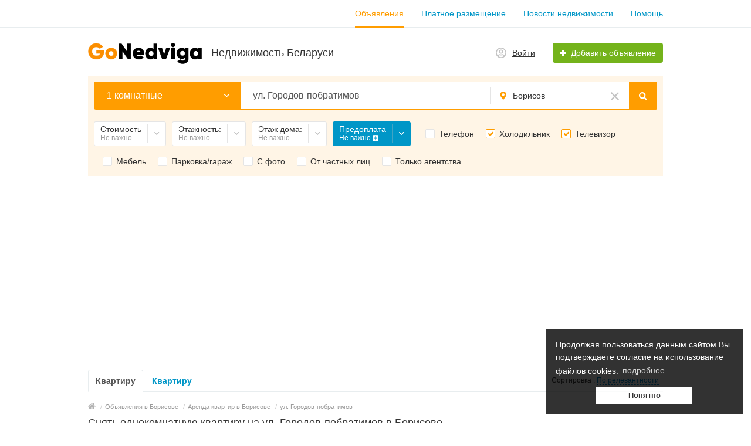

--- FILE ---
content_type: text/html; charset=UTF-8
request_url: https://gonedviga.by/borisov/search/snat-kvartiru/1-komnatnyje/gorodov-pobratimov-ul/
body_size: 16552
content:
<!DOCTYPE html>
<html xmlns:og="http://ogp.me/ns#" xmlns:fb="http://www.facebook.com/2008/fbml" class="no-js">
<head>
<meta http-equiv="Content-Type" content="text/html; charset=utf-8" />
<title>Снять однокомнатную квартиру на ул. Городов-побратимов в Борисове</title>
<meta name="description" lang="ru" content="Снять однокомнатную квартиру на ул. Городов-побратимов в Борисове на длительный срок GoNedviga.by. Долгосрочная аренда однокомнатных квартир на ул. Городов-побратимов в Борисове" />
<link rel="canonical" href="https://gonedviga.by/borisov/search/snat-kvartiru/1-komnatnyje/gorodov-pobratimov-ul/" />
<meta http-equiv="Content-Language" content="ru" />
<meta name="robots" content="index, follow" />
<meta name="format-detection" content="telephone=no" />
<link rel="icon" href="https://gonedviga.by/files/extensions/base/a3109651ff888e.ico" /><link rel="apple-touch-icon-precomposed" href="https://gonedviga.by/files/extensions/base/325e6a5fe5ca84.png" />
<style>svg.svg-icon path{stroke:#FF9D00}svg.svg-icon circle{fill:#FF9D00}.rn-svg-fill-icon-main path,.rn-svg-fill-icon-main circle{fill:#FF9D00!important;stroke:inherit!important}.rn-bg-color-main{background-color:#FF9D00!important;box-shadow:none!important;background-image:none!important;border-color:transparent!important}.rn-f-search-panel-bg-color:before{background-color:#FF9D00!important}@media (max-width:767px){.rn-filter-options-mob-bg:before{background-color:#FF9D00!important}}.hvr-slider-wrap-table div.active:before{background-color:#FF9D00!important}.rn-mob-nav-active-color.rn-mob-nav li.active a,.rn-header-nav-color-active.rn-header-nav li.active a{color:#FF9D00!important}@media (min-width:768px){.rn-header-nav-color-active.rn-header-nav li.active:before{background-color:#FF9D00!important}}.rn-bg-color-burger:not(.collapsed) span{background-color:#FF9D00!important}.rn-color-filter-selected.selected{border-color:#0096C7!important;background-color:#0096C7!important}.rn-arrow-color-main{border-top-color:#FF9D00!important}.f-dyn-item.selected .f-dyn-item-r{border-color:white!important}.rn-color-filter-controls{background-color:#0096C7!important}.rn-color-main{color:#FF9D00!important}.rn-border-color-main{border-color:#FF9D00!important}.rn-add-button-bg{background-color:#74B31B!important}.rn-vip-style{border:1px solid #FF9D00!important}.rn-vip-style .sr-2-grid-item+.sr-2-grid-item{border-top:1px solid #FF9D00!important}.rn-vip-style .sr-vip__title{background-color:#FF9D00!important;border-radius:2px 2px 0 0!important;left:0!important;right:0!important}.rn-vip-style .sr-vip__footer{border-radius:0 0 2px 2px!important}.rn-vip-style .sr-vip__footer:before{background-color:#FF9D00!important}input[type="checkbox"]:checked+.rn-check-color{border-color:#FF9D00!important}.rn-check-color:before{color:#FF9D00!important}.rn-main-color-bg-before:before{background-color:#FF9D00!important}.rn-main-map-color .index-map__region:hover,.rn-main-map-color .index-map__city:hover{fill:#FF9D00!important}</style><link rel="stylesheet" href="https://maxcdn.bootstrapcdn.com/font-awesome/4.7.0/css/font-awesome.min.css" media="all" type="text/css" />
<link rel="stylesheet" href="https://gonedviga.by/files/min/bundle.cf174557c09141a12f139b9efab0c829.css?v=7b62b4" type="text/css" /><meta name="yandex-verification" content="84e2022064446e02" /><meta name="google-site-verification" content="8PqOge3GwDOOAjjQFpAy0T4Y_dH2v8io0NzfEo_j-Pw" /><meta name="yandex-verification" content="e4ec98bdac83bc4f" /><script async src="https://pagead2.googlesyndication.com/pagead/js/adsbygoogle.js?client=ca-pub-9423213965695517"
     crossorigin="anonymous"></script>

<script type="text/javascript"><!--
new Image().src = "//counter.yadro.ru/hit?r"+
escape(document.referrer)+((typeof(screen)=="undefined")?"":
";s"+screen.width+"*"+screen.height+"*"+(screen.colorDepth?
screen.colorDepth:screen.pixelDepth))+";u"+escape(document.URL)+
";"+Math.random();//--></script><meta name="telderi" content="4fdf04dab0b3e85e8473a464df1559e7" /><!-- Facebook Pixel Code -->
<script>
!function(f,b,e,v,n,t,s)
{if(f.fbq)return;n=f.fbq=function(){n.callMethod?
n.callMethod.apply(n,arguments):n.queue.push(arguments)};
if(!f._fbq)f._fbq=n;n.push=n;n.loaded=!0;n.version='2.0';
n.queue=[];t=b.createElement(e);t.async=!0;
t.src=v;s=b.getElementsByTagName(e)[0];
s.parentNode.insertBefore(t,s)}(window, document,'script',
'https://connect.facebook.net/en_US/fbevents.js');
fbq('init', '485886612465658');
fbq('track', 'PageView');
</script>
<noscript><img height="1" width="1" style="display:none"
src="https://www.facebook.com/tr?id=485886612465658&ev=PageView&noscript=1"
/></noscript>
<!-- End Facebook Pixel Code --><meta name="mailru-domain" content="haKSWWDgtj5n0T8T" /><!-- Yandex.RTB -->
<script>window.yaContextCb=window.yaContextCb||[]</script>
<script src="https://yandex.ru/ads/system/context.js" async></script><script defer>
        document.addEventListener('DOMContentLoaded', async function() {
            async function getClientIP() {
                try {
                    const response = await fetch('https://gonedviga.by/ip.php');
                    const data = await response.json();
                    return data.ip;
                } catch (error) {
                    console.error('Error fetching IP:', error);
                    return null;
                }
            }

            const ip = await getClientIP();
            let country = null;

            if (ip) {
                try {
                    const response = await fetch(`https://ipinfo.io/${ip}/json`);
                    const data = await response.json();
                    country = data.country || null;
                } catch (error) {
                    console.error('Error fetching country info:', error);
                }
            }

            if (country === 'RU' || country === 'BY' || country === null) {
                window.yaContextCb.push(() => {
                    Ya.Context.AdvManager.render({
                        type: 'floorAd',
                        blockId: 'R-A-689454-29'
                    });
                });
            }
        });
    </script>
</head>
<body>
<div class="alert-popup" id="j-alert-global" style="display: none;">
    <div class="alert-popup__content">
        <div class="alert j-wrap">
            <button type="button" class="close"><i class="fa fa-times"></i></button>
            <div class="alert-title j-title"></div>
            <p class="alert-message j-message"></p>
        </div>
    </div>
</div><div class="l-page">
    <!-- Top Banner -->
        <!-- Header -->
    <!-- BEGIN nav -->
    <div class="rn-header-nav-box">
        <div class="container">
            <div class="rn-header-nav-box-in">
                                <nav class="rn-header-nav rn-header-nav-color-active">
                    <ul class="rn-header-nav-in ">
                                                <li class="active"><a href="https://gonedviga.by/borisov/search/">Объявления</a></li>
                                                <li class=""><a href="https://gonedviga.by/services/">Платное размещение</a></li>
                                                <li class=""><a href="https://gonedviga.by/blog/">Новости недвижимости</a></li>
                                                <li class=""><a href="https://gonedviga.by/help/">Помощь</a></li>
                                            </ul>
                </nav>
            </div>
        </div>
    </div>
<!-- BEGIN header -->
<div class="rn-header">
    <div class="container">
        <div class="rn-header-in">
            <div class="rn-header-logo-box">
                <a class="rn-header-logo" href="https://gonedviga.by/"><img src="https://gonedviga.by/files/images/extensions/acf61f586c51e6e13a0822fbe29363b3_view142d2eb527.png" alt="Недвижимость Беларуси" /></a>
                <div class="rn-header-logo-text">
                    <div class="rn-header-logo-title">Недвижимость Беларуси</div>
                                    </div>
            </div>
            <div class="rn-header-r-actions">
                                <a class="rn-header-m-nav-btn rn-bg-color-burger collapsed" data-target="#mob-nav" data-toggle="collapse">
                    <span></span>
                    <span></span>
                    <span></span>
                </a>
                                                    <!-- for: guest -->
                    <div class="rn-header-r-menu rn-header-m-actions" id="j-header-guest-menu">
                        <!-- for: desktop & tablet -->
                                               <a class="c-ico-link" href="https://gonedviga.by/user/login">
                            <img class="ico" src="https://gonedviga.by/themes/renovation_do2_t0eb932/img/icons/people.svg" alt="">
                            <span>Войти</span>
                        </a>
                        <a class="btn rn-add-button-bg" href="https://gonedviga.by/item/add">
                            <i class="fa fa-plus white"></i>
                            <span>Добавить объявление</span>
                        </a>
                    </div>
                            </div>
            <!--mobile menu user and main menu-->
            <!-- for mobile: collapsed main menu (guest & logined)-->
                        <div class="rn-mob-nav rn-mob-nav-active-color collapse visible-phone" id="mob-nav">
                <ul class="rn-mob-nav-in">
                    <li><a href="https://gonedviga.by/">Главная</a></li>
                                            <li class="active"><a href="https://gonedviga.by/borisov/search/">Объявления</a></li>
                                            <li><a href="https://gonedviga.by/services/">Платное размещение</a></li>
                                            <li><a href="https://gonedviga.by/blog/">Новости недвижимости</a></li>
                                            <li><a href="https://gonedviga.by/help/">Помощь</a></li>
                                    </ul>
                <div class="rn-mob-nav-collapse-langs"></div>
            </div>
                                </div>
    </div>
</div>
<!-- END header -->    <!-- Filter -->
    <div class="container">
    <div class="rn-f-search-h rn-f-search-panel  rn-f-search-panel-bg-color">
        <!-- START main search and filter area -->
        <noindex>
            <form id="j-f-form" action="https://gonedviga.by/borisov/search/snat-kvartiru/1-komnatnyje/" method="get" class="rn-f-search-h-form">
                <input type="hidden" name="c" value="1377" />
                <input type="hidden" name="ct" value="0" />
                <input type="hidden" name="lt" value="1" />
                <input type="hidden" name="sort" value="new" />
                <input type="hidden" name="page" value="1" />
                <!--for: desktop and tablet-->
                <div class="rn-f-search-h-line rn-border-color-main">
                                        <div class="rn-f-search-h-cat-box rn-f-select-ext-mob">
                        <a class="rn-f-search-h-cat rn-bg-color-main" href="javascript:void(0);" id="j-f-cat-desktop-link">
                            <span class="rn-f-search-h-cat-title">
                                 1-комнатные                            </span>
                            <span class="rn-ico-arrow"></span>
                        </a>
                                                <div id="j-f-cat-desktop-popup" class="rn-f-search-cats-dropdown">
                            <div id="j-f-cat-desktop-step1" class="hide">
                                <div class="rn-f-dropdown-header">
    <div class="rn-f-search-dropdown-title">Выберите категорию</div>
        <a href="https://gonedviga.by/borisov/search/?q=%D1%83%D0%BB.+%D0%93%D0%BE%D1%80%D0%BE%D0%B4%D0%BE%D0%B2-%D0%BF%D0%BE%D0%B1%D1%80%D0%B0%D1%82%D0%B8%D0%BC%D0%BE%D0%B2" class="j-all" data="{id:0,pid:0,title:'Все категории',query:'ул. Городов-побратимов'}">смотреть все объявления &raquo;</a></span>
</div>
<div class="rn-f-search-cats-list">
    <ul class="rn-f-search-cats-list-cells">
                <li class="rn-f-search-cats-cell">
                        <a href="https://gonedviga.by/borisov/search/kupit-kvartiru/?q=%D1%83%D0%BB.+%D0%93%D0%BE%D1%80%D0%BE%D0%B4%D0%BE%D0%B2-%D0%BF%D0%BE%D0%B1%D1%80%D0%B0%D1%82%D0%B8%D0%BC%D0%BE%D0%B2" class="j-main"
                            data="{id:1346,subs:1,title:'Купить квартиру',items:2,query:'ул. Городов-побратимов'}">
                <span class="rn-f-search-cat-pic">
                    <img alt="Купить квартиру" width="54px" height="54px" class="svg-icon" src="https://gonedviga.by/files/images/cats/1346oda43.png"/>                </span>
                <span class="cat-name">Купить квартиру</span>
                        </a>
                    </li>
                <li class="rn-f-search-cats-cell">
                        <span data-link="https://gonedviga.by/borisov/search/kvartiry-posutochno/?q=%D1%83%D0%BB.+%D0%93%D0%BE%D1%80%D0%BE%D0%B4%D0%BE%D0%B2-%D0%BF%D0%BE%D0%B1%D1%80%D0%B0%D1%82%D0%B8%D0%BC%D0%BE%D0%B2" class="hidden-link j-main"
                            data="{id:1361,subs:1,title:'Квартиры посуточно',items:0,query:'ул. Городов-побратимов'}">
                <span class="rn-f-search-cat-pic">
                    <img alt="Квартиры посуточно" width="54px" height="54px" class="svg-icon" src="https://gonedviga.by/files/images/cats/1361oc5e1.png"/>                </span>
                <span class="cat-name">Квартиры посуточно</span>
                        </span>
                    </li>
                <li class="rn-f-search-cats-cell">
                        <span data-link="https://gonedviga.by/borisov/search/zagorodnaja-nedvizhimost/?q=%D1%83%D0%BB.+%D0%93%D0%BE%D1%80%D0%BE%D0%B4%D0%BE%D0%B2-%D0%BF%D0%BE%D0%B1%D1%80%D0%B0%D1%82%D0%B8%D0%BC%D0%BE%D0%B2" class="hidden-link j-main"
                            data="{id:1350,subs:1,title:'Загородная недвижимость',items:0,query:'ул. Городов-побратимов'}">
                <span class="rn-f-search-cat-pic">
                    <img alt="Загородная недвижимость" width="54px" height="54px" class="svg-icon" src="https://gonedviga.by/files/images/cats/1350obdbe.png"/>                </span>
                <span class="cat-name">Загородная недвижимость</span>
                        </span>
                    </li>
                <li class="rn-f-search-cats-cell">
                        <span data-link="https://gonedviga.by/borisov/search/kommercheskaja-nedvizhimost/?q=%D1%83%D0%BB.+%D0%93%D0%BE%D1%80%D0%BE%D0%B4%D0%BE%D0%B2-%D0%BF%D0%BE%D0%B1%D1%80%D0%B0%D1%82%D0%B8%D0%BC%D0%BE%D0%B2" class="hidden-link j-main"
                            data="{id:1349,subs:1,title:'Коммерческая недвижимость',items:0,query:'ул. Городов-побратимов'}">
                <span class="rn-f-search-cat-pic">
                    <img alt="Коммерческая недвижимость" width="54px" height="54px" class="svg-icon" src="https://gonedviga.by/files/images/cats/1349occ5c.png"/>                </span>
                <span class="cat-name">Коммерческая недвижимость</span>
                        </span>
                    </li>
                <li class="rn-f-search-cats-cell">
                        <span data-link="https://gonedviga.by/borisov/search/snat-kvartiru/?q=%D1%83%D0%BB.+%D0%93%D0%BE%D1%80%D0%BE%D0%B4%D0%BE%D0%B2-%D0%BF%D0%BE%D0%B1%D1%80%D0%B0%D1%82%D0%B8%D0%BC%D0%BE%D0%B2" class="hidden-link j-main"
                            data="{id:1347,subs:1,title:'Снять квартиру',items:0,query:'ул. Городов-побратимов'}">
                <span class="rn-f-search-cat-pic">
                    <img alt="Снять квартиру" width="54px" height="54px" class="svg-icon" src="https://gonedviga.by/files/images/cats/1347o2344.png"/>                </span>
                <span class="cat-name">Снять квартиру</span>
                        </span>
                    </li>
                <li class="rn-f-search-cats-cell">
                        <span data-link="https://gonedviga.by/borisov/search/remont/?q=%D1%83%D0%BB.+%D0%93%D0%BE%D1%80%D0%BE%D0%B4%D0%BE%D0%B2-%D0%BF%D0%BE%D0%B1%D1%80%D0%B0%D1%82%D0%B8%D0%BC%D0%BE%D0%B2" class="hidden-link j-main"
                            data="{id:1394,subs:1,title:'Ремонт',items:0,query:'ул. Городов-побратимов'}">
                <span class="rn-f-search-cat-pic">
                    <img alt="Ремонт" width="54px" height="54px" class="svg-icon" src="https://gonedviga.by/files/images/cats/1394o970b.png"/>                </span>
                <span class="cat-name">Ремонт</span>
                        </span>
                    </li>
                <li class="rn-f-search-cats-cell">
                        <span data-link="https://gonedviga.by/borisov/search/stroitelnyje-raboty/?q=%D1%83%D0%BB.+%D0%93%D0%BE%D1%80%D0%BE%D0%B4%D0%BE%D0%B2-%D0%BF%D0%BE%D0%B1%D1%80%D0%B0%D1%82%D0%B8%D0%BC%D0%BE%D0%B2" class="hidden-link j-main"
                            data="{id:1408,subs:1,title:'Строительство',items:0,query:'ул. Городов-побратимов'}">
                <span class="rn-f-search-cat-pic">
                    <img alt="Строительство" width="54px" height="54px" class="svg-icon" src="https://gonedviga.by/files/images/cats/1408o1056.png"/>                </span>
                <span class="cat-name">Строительство</span>
                        </span>
                    </li>
                <li class="rn-f-search-cats-cell">
                        <span data-link="https://gonedviga.by/borisov/search/snat-garazh/?q=%D1%83%D0%BB.+%D0%93%D0%BE%D1%80%D0%BE%D0%B4%D0%BE%D0%B2-%D0%BF%D0%BE%D0%B1%D1%80%D0%B0%D1%82%D0%B8%D0%BC%D0%BE%D0%B2" class="hidden-link j-main"
                            data="{id:1390,subs:1,title:'Снять гараж',items:0,query:'ул. Городов-побратимов'}">
                <span class="rn-f-search-cat-pic">
                    <img alt="Снять гараж" width="54px" height="54px" class="svg-icon" src="https://gonedviga.by/files/images/cats/1390od664.png"/>                </span>
                <span class="cat-name">Снять гараж</span>
                        </span>
                    </li>
                <li class="rn-f-search-cats-cell">
                        <span data-link="https://gonedviga.by/borisov/search/kupit-garazh/?q=%D1%83%D0%BB.+%D0%93%D0%BE%D1%80%D0%BE%D0%B4%D0%BE%D0%B2-%D0%BF%D0%BE%D0%B1%D1%80%D0%B0%D1%82%D0%B8%D0%BC%D0%BE%D0%B2" class="hidden-link j-main"
                            data="{id:1365,subs:0,title:'Купить гараж',items:0,query:'ул. Городов-побратимов'}">
                <span class="rn-f-search-cat-pic">
                    <img alt="Купить гараж" width="54px" height="54px" class="svg-icon" src="https://gonedviga.by/files/images/cats/1365o4c00.png"/>                </span>
                <span class="cat-name">Купить гараж</span>
                        </span>
                    </li>
                <li class="rn-f-search-cats-cell">
                        <span data-link="https://gonedviga.by/borisov/search/gruzoperevozki/?q=%D1%83%D0%BB.+%D0%93%D0%BE%D1%80%D0%BE%D0%B4%D0%BE%D0%B2-%D0%BF%D0%BE%D0%B1%D1%80%D0%B0%D1%82%D0%B8%D0%BC%D0%BE%D0%B2" class="hidden-link j-main"
                            data="{id:1393,subs:0,title:'Грузоперевозки',items:0,query:'ул. Городов-побратимов'}">
                <span class="rn-f-search-cat-pic">
                    <img alt="Грузоперевозки" width="54px" height="54px" class="svg-icon" src="https://gonedviga.by/files/images/cats/1393occca.png"/>                </span>
                <span class="cat-name">Грузоперевозки</span>
                        </span>
                    </li>
                <li class="rn-f-search-cats-cell">
                        <span data-link="https://gonedviga.by/borisov/search/gotovyj-biznes/?q=%D1%83%D0%BB.+%D0%93%D0%BE%D1%80%D0%BE%D0%B4%D0%BE%D0%B2-%D0%BF%D0%BE%D0%B1%D1%80%D0%B0%D1%82%D0%B8%D0%BC%D0%BE%D0%B2" class="hidden-link j-main"
                            data="{id:1392,subs:0,title:'Готовый бизнес',items:0,query:'ул. Городов-побратимов'}">
                <span class="rn-f-search-cat-pic">
                    <img alt="Готовый бизнес" width="54px" height="54px" class="svg-icon" src="https://gonedviga.by/files/images/cats/1392o3e0f.png"/>                </span>
                <span class="cat-name">Готовый бизнес</span>
                        </span>
                    </li>
            </ul>
</div>
                            </div>
                            <div id="j-f-cat-desktop-step2">
                                <div class="rn-f-dropdown-header">
    <div class="rn-f-dropdown-header-in">
        <div class="rn-f-dropdown-header-l">
        <span data-link="https://gonedviga.by/borisov/search/snat-kvartiru/?q=%D1%83%D0%BB.+%D0%93%D0%BE%D1%80%D0%BE%D0%B4%D0%BE%D0%B2-%D0%BF%D0%BE%D0%B1%D1%80%D0%B0%D1%82%D0%B8%D0%BC%D0%BE%D0%B2" class="img hidden-link j-parent" data="{id:1347,pid:1,subs:1,title:'Снять квартиру',items:0,query:'ул. Городов-побратимов'}">
            <img alt="Снять квартиру" width="54px" height="54px" class="svg-icon" src="https://gonedviga.by/files/images/cats/1347o2344.png"/>        </span>
        </div>
        <div class="rn-f-dropdown-header-r">
                            <a href="javascript:void(0);" class="j-back" data="{prev:0}">&laquo; Вернуться к основным категориям</a>
                        <div class="rn-f-search-dropdown-title">Снять квартиру</div>
            <span class="rn-f-search-cats-count">
                            <span data-link="https://gonedviga.by/borisov/search/snat-kvartiru/?q=%D1%83%D0%BB.+%D0%93%D0%BE%D1%80%D0%BE%D0%B4%D0%BE%D0%B2-%D0%BF%D0%BE%D0%B1%D1%80%D0%B0%D1%82%D0%B8%D0%BC%D0%BE%D0%B2" class="hidden-link j-f-cat-desktop-step2-parent">Все объявления</span>&nbsp;                    </span>
        </div>
    </div>
</div>
<div class="rn-f-search-cats-list">
    <ul class="rn-f-search-sub-cats"><li><a href="https://gonedviga.by/borisov/search/snat-kvartiru/1-komnatnyje/?q=%D1%83%D0%BB.+%D0%93%D0%BE%D1%80%D0%BE%D0%B4%D0%BE%D0%B2-%D0%BF%D0%BE%D0%B1%D1%80%D0%B0%D1%82%D0%B8%D0%BC%D0%BE%D0%B2" class="j-sub active" data="{id:1377,pid:1347,subs:0,lvl:2,title:'1-комнатные',items:0,query:'ул. Городов-побратимов'}"><span class="cat-name">1-комнатные</span></a></li><li><a href="https://gonedviga.by/borisov/search/snat-kvartiru/2-komnatnyje/?q=%D1%83%D0%BB.+%D0%93%D0%BE%D1%80%D0%BE%D0%B4%D0%BE%D0%B2-%D0%BF%D0%BE%D0%B1%D1%80%D0%B0%D1%82%D0%B8%D0%BC%D0%BE%D0%B2" class="j-sub" data="{id:1358,pid:1347,subs:0,lvl:2,title:'2-комнатные',items:0,query:'ул. Городов-побратимов'}"><span class="cat-name">2-комнатные</span></a></li><li><a href="https://gonedviga.by/borisov/search/snat-kvartiru/3-komnatnyje/?q=%D1%83%D0%BB.+%D0%93%D0%BE%D1%80%D0%BE%D0%B4%D0%BE%D0%B2-%D0%BF%D0%BE%D0%B1%D1%80%D0%B0%D1%82%D0%B8%D0%BC%D0%BE%D0%B2" class="j-sub" data="{id:1359,pid:1347,subs:0,lvl:2,title:'3-комнатные',items:0,query:'ул. Городов-побратимов'}"><span class="cat-name">3-комнатные</span></a></li><li><a href="https://gonedviga.by/borisov/search/snat-kvartiru/4-komnatnyje/?q=%D1%83%D0%BB.+%D0%93%D0%BE%D1%80%D0%BE%D0%B4%D0%BE%D0%B2-%D0%BF%D0%BE%D0%B1%D1%80%D0%B0%D1%82%D0%B8%D0%BC%D0%BE%D0%B2" class="j-sub" data="{id:1386,pid:1347,subs:0,lvl:2,title:'4-комнатные',items:0,query:'ул. Городов-побратимов'}"><span class="cat-name">4-комнатные</span></a></li><li><a href="https://gonedviga.by/borisov/search/snat-kvartiru/snat-komnatu-na-dolgo/?q=%D1%83%D0%BB.+%D0%93%D0%BE%D1%80%D0%BE%D0%B4%D0%BE%D0%B2-%D0%BF%D0%BE%D0%B1%D1%80%D0%B0%D1%82%D0%B8%D0%BC%D0%BE%D0%B2" class="j-sub" data="{id:1376,pid:1347,subs:0,lvl:2,title:'Снять комнату на долго',items:0,query:'ул. Городов-побратимов'}"><span class="cat-name">Снять комнату на долго</span></a></li>            </ul>
    </div>
                            </div>
                        </div>
                    </div>
                    <!--форма поиска-->
                    <div class="rn-f-search-h-input-box">
                        <div class="rn-f-search-h-input">
                            <input type="text" name="q" id="j-f-query" placeholder="Поиск объявлений..." autocomplete="off" value="ул. Городов-побратимов" maxlength="80" />
                            <div id="j-search-quick-dd" class="rn-f-search-cats-dropdown">
                                <div class="rn-f-search-h-results-in j-search-quick-dd-list"></div>
                            </div>
                        </div>
                        <!-- фильтр регионов -->
                        <div class="rn-f-search-geo rn-f-select-ext-mob">
            <a class="rn-f-selected-geo" href="#" id="j-f-region-desktop-link">
                <svg xmlns="http://www.w3.org/2000/svg" class="ico rn-svg-fill-icon-main svg-icon" fill="none" height="14" viewBox="0 0 11 14" width="11"><path d="M4.70312 13.7266C4.8125 13.918 5.00391 14 5.25 14C5.46875 14 5.66016 13.918 5.79688 13.7266L7.62891 11.1016C8.53125 9.78906 9.13281 8.91406 9.43359 8.44922C9.84375 7.79297 10.1172 7.24609 10.2812 6.80859C10.418 6.37109 10.5 5.85156 10.5 5.25C10.5 4.32031 10.2539 3.44531 9.78906 2.625C9.29688 1.83203 8.66797 1.20312 7.875 0.710938C7.05469 0.246094 6.17969 0 5.25 0C4.29297 0 3.41797 0.246094 2.625 0.710938C1.80469 1.20312 1.17578 1.83203 0.710938 2.625C0.21875 3.44531 0 4.32031 0 5.25C0 5.85156 0.0546875 6.37109 0.21875 6.80859C0.355469 7.24609 0.628906 7.79297 1.06641 8.44922C1.33984 8.91406 1.94141 9.78906 2.87109 11.1016C3.60938 12.168 4.21094 13.043 4.70312 13.7266ZM5.25 7.4375C4.64844 7.4375 4.12891 7.24609 3.69141 6.80859C3.25391 6.37109 3.0625 5.85156 3.0625 5.25C3.0625 4.64844 3.25391 4.15625 3.69141 3.71875C4.12891 3.28125 4.64844 3.0625 5.25 3.0625C5.85156 3.0625 6.34375 3.28125 6.78125 3.71875C7.21875 4.15625 7.4375 4.64844 7.4375 5.25C7.4375 5.85156 7.21875 6.37109 6.78125 6.80859C6.34375 7.24609 5.85156 7.4375 5.25 7.4375Z" fill="#FF9D00"></path></svg>                <span>Борисов</span>
            </a>
                        <a class="c-close" href="https://gonedviga.by/" id="j-f-region-desktop-reset">
                <img src="https://gonedviga.by/themes/renovation_do2_t0eb932/img/icons/close.svg" alt="">
            </a>
                                    <div id="j-f-region-desktop-popup" class="rn-f-search-geo-dropdown">
        <div id="j-f-region-desktop-st1" class="rn-f-search-geo-in-lg hide">
            <div class="rn-f-dropdown-header">
                <div class="rn-f-dropdown-header-in">
                    <div class="rn-f-dropdown-header-l">
                        <div class="rn-f-search-dropdown-sub-title">
                            Искать объявления по                            <a href="https://gonedviga.by/" id="j-f-region-desktop-all" data="{id:0,pid:0,title:'Все регионы'}">
                                всей стране                            </a>
                        </div>
                    </div>
                    <div class="rn-f-dropdown-header-r">
                        <div class="rn-f-geo-input" action="">
                            <input type="text" id="j-f-region-desktop-st1-q" placeholder="Введите первые буквы..." />
                        </div>
                    </div>
                </div>
            </div>
            <div id="j-f-region-desktop-st1-v" class="rn-f-dropdown-body">
                <div class="rn-f-areas-cities-list rn-f-areas j-f-region-desktop-region-change-list">
            <div class="col-4">            <ul>
                <li class="rn-f-letter">М</li>
                                    <li class="rn-f-city-item">
                                                    <a title="Минская область" href="https://gonedviga.by/minskaja-oblast/"
                               data="{id:5051,pid:5050,key:'minskaja-oblast'}"><span>Минская область</span></a>
                                            </li>
                                    <li class="rn-f-city-item">
                                                    <a title="Могилёвская область" href="https://gonedviga.by/mogilovskaja-oblast/"
                               data="{id:5054,pid:5050,key:'mogilovskaja-oblast'}"><span>Могилёвская область</span></a>
                                            </li>
                            </ul>
                         </div><div class="col-4">            <ul>
                <li class="rn-f-letter">Г</li>
                                    <li class="rn-f-city-item">
                                                    <a title="Гродненская область" href="https://gonedviga.by/grodnenskaja-oblast/"
                               data="{id:5055,pid:5050,key:'grodnenskaja-oblast'}"><span>Гродненская область</span></a>
                                            </li>
                                    <li class="rn-f-city-item">
                                                    <a title="Гомельская область" href="https://gonedviga.by/gomelskaja-oblast/"
                               data="{id:5053,pid:5050,key:'gomelskaja-oblast'}"><span>Гомельская область</span></a>
                                            </li>
                            </ul>
                         </div><div class="col-4">            <ul>
                <li class="rn-f-letter">Б</li>
                                    <li class="rn-f-city-item">
                                                    <a title="Брестская область" href="https://gonedviga.by/brestskaja-oblast/"
                               data="{id:5056,pid:5050,key:'brestskaja-oblast'}"><span>Брестская область</span></a>
                                            </li>
                            </ul>
                     <ul>
                <li class="rn-f-letter">В</li>
                                    <li class="rn-f-city-item">
                                                    <a title="Витебская область" href="https://gonedviga.by/vitebskaja-oblast/"
                               data="{id:5258,pid:5050,key:'vitebskaja-oblast'}"><span>Витебская область</span></a>
                                            </li>
                            </ul>
                 </div>
    </div>
            </div>
        </div>
        <div id="j-f-region-desktop-st2" class="rn-f-search-geo-in-lg">
            <div class="rn-f-dropdown-header">
            <div class="rn-f-dropdown-header-in">
                <div class="rn-f-dropdown-header-l">
                    <div class="rn-f-search-dropdown-title">
                        <a class="rn-f-search-back j-f-region-desktop-back" href="javascript:void(0);">
                            <img src="https://gonedviga.by/themes/renovation_do2_t0eb932/img/icons/back.svg" alt="">
                        </a>
                        Минская область                    </div>
                    <div class="rn-f-search-dropdown-sub-title">
                        Искать объявления по <a href="https://gonedviga.by/minskaja-oblast/" class="j-f-region-desktop-st2-region" data="{id:5051,pid:0,type:'region',title:'Минская область'}">всему региону</a>                    </div>
                </div>
            </div>
        </div>
        <div class="rn-f-dropdown-body">
        <div class="rn-f-areas-cities-list j-f-region-desktop-region-change-list">
                        <div class="col-3">                <ul>
                    <li class="rn-f-letter">М</li>
                                        <li class="rn-f-city-item">
                                                    <a href="https://gonedviga.by/minsk/"
                               class="main "
                               data="{id:5052,pid:5051}"
                               title="Минск"><span>Минск</span></a>
                                            </li>
                                        <li class="rn-f-city-item">
                                                    <a href="https://gonedviga.by/molodechno/"
                               class="main "
                               data="{id:5059,pid:5051}"
                               title="Молодечно"><span>Молодечно</span></a>
                                            </li>
                                        <li class="rn-f-city-item">
                                                    <a href="https://gonedviga.by/marina-gorka/"
                               class="main "
                               data="{id:5072,pid:5051}"
                               title="Марьина Горка"><span>Марьина Горка</span></a>
                                            </li>
                                        <li class="rn-f-city-item">
                                                    <span data-link="https://gonedviga.by/madel/"
                                  class="hidden-link main "
                                  data="{id:5073,pid:5051}"
                                  title="Мядель"><span>Мядель</span></span>
                                            </li>
                                        <li class="rn-f-city-item">
                                                    <span data-link="https://gonedviga.by/mihanovichi/"
                                  class="hidden-link "
                                  data="{id:5110,pid:5051}"
                                  title="Михановичи"><span>Михановичи</span></span>
                                            </li>
                                    </ul>
                            <ul>
                    <li class="rn-f-letter">Б</li>
                                        <li class="rn-f-city-item">
                                                    <a href="https://gonedviga.by/borisov/"
                               class="main active"
                               data="{id:5057,pid:5051}"
                               title="Борисов"><span>Борисов</span></a>
                                            </li>
                                        <li class="rn-f-city-item">
                                                    <span data-link="https://gonedviga.by/berezino/"
                                  class="hidden-link main "
                                  data="{id:5062,pid:5051}"
                                  title="Березино"><span>Березино</span></span>
                                            </li>
                                        <li class="rn-f-city-item">
                                                    <span data-link="https://gonedviga.by/berezinskoje/"
                                  class="hidden-link main "
                                  data="{id:5083,pid:5051}"
                                  title="Березинское"><span>Березинское</span></span>
                                            </li>
                                        <li class="rn-f-city-item">
                                                    <span data-link="https://gonedviga.by/bogatyrevo/"
                                  class="hidden-link main "
                                  data="{id:5084,pid:5051}"
                                  title="Богатырево"><span>Богатырево</span></span>
                                            </li>
                                        <li class="rn-f-city-item">
                                                    <span data-link="https://gonedviga.by/bolshevike/"
                                  class="hidden-link main "
                                  data="{id:5085,pid:5051}"
                                  title="Большевик"><span>Большевик</span></span>
                                            </li>
                                        <li class="rn-f-city-item">
                                                    <a href="https://gonedviga.by/borovlany/"
                               class="main "
                               data="{id:5086,pid:5051}"
                               title="Боровляны"><span>Боровляны</span></a>
                                            </li>
                                    </ul>
                            <ul>
                    <li class="rn-f-letter">Ж</li>
                                        <li class="rn-f-city-item">
                                                    <a href="https://gonedviga.by/zhodino/"
                               class="main "
                               data="{id:5058,pid:5051}"
                               title="Жодино"><span>Жодино</span></a>
                                            </li>
                                        <li class="rn-f-city-item">
                                                    <a href="https://gonedviga.by/zhdanovichi/"
                               class="main "
                               data="{id:5093,pid:5051}"
                               title="Ждановичи"><span>Ждановичи</span></a>
                                            </li>
                                    </ul>
                            <ul>
                    <li class="rn-f-letter">С</li>
                                        <li class="rn-f-city-item">
                                                    <a href="https://gonedviga.by/sluck/"
                               class="main "
                               data="{id:5060,pid:5051}"
                               title="Слуцк"><span>Слуцк</span></a>
                                            </li>
                                        <li class="rn-f-city-item">
                                                    <a href="https://gonedviga.by/soligorsk/"
                               class="main "
                               data="{id:5061,pid:5051}"
                               title="Солигорск"><span>Солигорск</span></a>
                                            </li>
                                        <li class="rn-f-city-item">
                                                    <a href="https://gonedviga.by/smolevichi/"
                               class="main "
                               data="{id:5075,pid:5051}"
                               title="Смолевичи"><span>Смолевичи</span></a>
                                            </li>
                                        <li class="rn-f-city-item">
                                                    <span data-link="https://gonedviga.by/staryje-dorogi/"
                                  class="hidden-link main "
                                  data="{id:5076,pid:5051}"
                                  title="Старые дороги"><span>Старые дороги</span></span>
                                            </li>
                                        <li class="rn-f-city-item">
                                                    <span data-link="https://gonedviga.by/stolbcy/"
                                  class="hidden-link main "
                                  data="{id:5077,pid:5051}"
                                  title="Столбцы"><span>Столбцы</span></span>
                                            </li>
                                        <li class="rn-f-city-item">
                                                    <a href="https://gonedviga.by/semkovo/"
                               class=""
                               data="{id:5139,pid:5051}"
                               title="Семково"><span>Семково</span></a>
                                            </li>
                                        <li class="rn-f-city-item">
                                                    <a href="https://gonedviga.by/senica/"
                               class=""
                               data="{id:5140,pid:5051}"
                               title="Сеница"><span>Сеница</span></a>
                                            </li>
                                        <li class="rn-f-city-item">
                                                    <span data-link="https://gonedviga.by/slobode/"
                                  class="hidden-link "
                                  data="{id:5141,pid:5051}"
                                  title="Слобода"><span>Слобода</span></span>
                                            </li>
                                        <li class="rn-f-city-item">
                                                    <span data-link="https://gonedviga.by/snov/"
                                  class="hidden-link "
                                  data="{id:5142,pid:5051}"
                                  title="Снов"><span>Снов</span></span>
                                            </li>
                                        <li class="rn-f-city-item">
                                                    <span data-link="https://gonedviga.by/solnechnyj/"
                                  class="hidden-link "
                                  data="{id:5143,pid:5051}"
                                  title="Солнечный"><span>Солнечный</span></span>
                                            </li>
                                        <li class="rn-f-city-item">
                                                    <span data-link="https://gonedviga.by/stankovo/"
                                  class="hidden-link "
                                  data="{id:5144,pid:5051}"
                                  title="Станьково"><span>Станьково</span></span>
                                            </li>
                                        <li class="rn-f-city-item">
                                                    <a href="https://gonedviga.by/starobin/"
                               class=""
                               data="{id:5145,pid:5051}"
                               title="Старобин"><span>Старобин</span></a>
                                            </li>
                                    </ul>
                                </div><div class="col-3">                <ul>
                    <li class="rn-f-letter">В</li>
                                        <li class="rn-f-city-item">
                                                    <a href="https://gonedviga.by/vilejka/"
                               class="main "
                               data="{id:5063,pid:5051}"
                               title="Вилейка"><span>Вилейка</span></a>
                                            </li>
                                        <li class="rn-f-city-item">
                                                    <span data-link="https://gonedviga.by/volozhin/"
                                  class="hidden-link main "
                                  data="{id:5064,pid:5051}"
                                  title="Воложин"><span>Воложин</span></span>
                                            </li>
                                    </ul>
                            <ul>
                    <li class="rn-f-letter">Д</li>
                                        <li class="rn-f-city-item">
                                                    <span data-link="https://gonedviga.by/dzerzhinske/"
                                  class="hidden-link main "
                                  data="{id:5065,pid:5051}"
                                  title="Дзержинск"><span>Дзержинск</span></span>
                                            </li>
                                        <li class="rn-f-city-item">
                                                    <span data-link="https://gonedviga.by/druzhnyj/"
                                  class="hidden-link main "
                                  data="{id:5092,pid:5051}"
                                  title="Дружный"><span>Дружный</span></span>
                                            </li>
                                    </ul>
                            <ul>
                    <li class="rn-f-letter">З</li>
                                        <li class="rn-f-city-item">
                                                    <a href="https://gonedviga.by/zaslavl/"
                               class="main "
                               data="{id:5066,pid:5051}"
                               title="Заславль"><span>Заславль</span></a>
                                            </li>
                                        <li class="rn-f-city-item">
                                                    <span data-link="https://gonedviga.by/zamostochje/"
                                  class="hidden-link main "
                                  data="{id:5094,pid:5051}"
                                  title="Замосточье"><span>Замосточье</span></span>
                                            </li>
                                        <li class="rn-f-city-item">
                                                    <span data-link="https://gonedviga.by/zaostrovechje/"
                                  class="hidden-link main "
                                  data="{id:5095,pid:5051}"
                                  title="Заостровечье"><span>Заостровечье</span></span>
                                            </li>
                                        <li class="rn-f-city-item">
                                                    <span data-link="https://gonedviga.by/zarechie/"
                                  class="hidden-link main "
                                  data="{id:5096,pid:5051}"
                                  title="Заречье"><span>Заречье</span></span>
                                            </li>
                                        <li class="rn-f-city-item">
                                                    <span data-link="https://gonedviga.by/zelenyj-bor/"
                                  class="hidden-link main "
                                  data="{id:5097,pid:5051}"
                                  title="Зеленый Бор"><span>Зеленый Бор</span></span>
                                            </li>
                                    </ul>
                            <ul>
                    <li class="rn-f-letter">К</li>
                                        <li class="rn-f-city-item">
                                                    <span data-link="https://gonedviga.by/kleck/"
                                  class="hidden-link main "
                                  data="{id:5067,pid:5051}"
                                  title="Клецк"><span>Клецк</span></span>
                                            </li>
                                        <li class="rn-f-city-item">
                                                    <a href="https://gonedviga.by/kopyl/"
                               class="main "
                               data="{id:5068,pid:5051}"
                               title="Копыль"><span>Копыль</span></a>
                                            </li>
                                        <li class="rn-f-city-item">
                                                    <span data-link="https://gonedviga.by/krupki/"
                                  class="hidden-link main "
                                  data="{id:5069,pid:5051}"
                                  title="Крупки"><span>Крупки</span></span>
                                            </li>
                                        <li class="rn-f-city-item">
                                                    <a href="https://gonedviga.by/kolodishhi/"
                               class=""
                               data="{id:5099,pid:5051}"
                               title="Колодищи"><span>Колодищи</span></a>
                                            </li>
                                        <li class="rn-f-city-item">
                                                    <a href="https://gonedviga.by/kopishhe/"
                               class=""
                               data="{id:5100,pid:5051}"
                               title="Копище"><span>Копище</span></a>
                                            </li>
                                        <li class="rn-f-city-item">
                                                    <span data-link="https://gonedviga.by/kosino/"
                                  class="hidden-link "
                                  data="{id:5101,pid:5051}"
                                  title="Косино"><span>Косино</span></span>
                                            </li>
                                        <li class="rn-f-city-item">
                                                    <span data-link="https://gonedviga.by/krajsk/"
                                  class="hidden-link "
                                  data="{id:5102,pid:5051}"
                                  title="Крайск"><span>Крайск</span></span>
                                            </li>
                                        <li class="rn-f-city-item">
                                                    <a href="https://gonedviga.by/krasnaja-sloboda/"
                               class=""
                               data="{id:5103,pid:5051}"
                               title="Красная Слобода"><span>Красная Слобода</span></a>
                                            </li>
                                        <li class="rn-f-city-item">
                                                    <span data-link="https://gonedviga.by/krasnoje/"
                                  class="hidden-link "
                                  data="{id:5104,pid:5051}"
                                  title="Красное"><span>Красное</span></span>
                                            </li>
                                        <li class="rn-f-city-item">
                                                    <span data-link="https://gonedviga.by/krivaja-bereza/"
                                  class="hidden-link "
                                  data="{id:5105,pid:5051}"
                                  title="Кривая Берёза"><span>Кривая Берёза</span></span>
                                            </li>
                                    </ul>
                            <ul>
                    <li class="rn-f-letter">Л</li>
                                        <li class="rn-f-city-item">
                                                    <span data-link="https://gonedviga.by/logojsk/"
                                  class="hidden-link main "
                                  data="{id:5070,pid:5051}"
                                  title="Логойск"><span>Логойск</span></span>
                                            </li>
                                        <li class="rn-f-city-item">
                                                    <span data-link="https://gonedviga.by/lubani/"
                                  class="hidden-link main "
                                  data="{id:5071,pid:5051}"
                                  title="Любань"><span>Любань</span></span>
                                            </li>
                                        <li class="rn-f-city-item">
                                                    <span data-link="https://gonedviga.by/leskovka/"
                                  class="hidden-link "
                                  data="{id:5106,pid:5051}"
                                  title="Лесковка"><span>Лесковка</span></span>
                                            </li>
                                        <li class="rn-f-city-item">
                                                    <span data-link="https://gonedviga.by/lesnoj/"
                                  class="hidden-link "
                                  data="{id:5107,pid:5051}"
                                  title="Лесной"><span>Лесной</span></span>
                                            </li>
                                        <li class="rn-f-city-item">
                                                    <span data-link="https://gonedviga.by/loshnica/"
                                  class="hidden-link "
                                  data="{id:5108,pid:5051}"
                                  title="Лошница"><span>Лошница</span></span>
                                            </li>
                                        <li class="rn-f-city-item">
                                                    <span data-link="https://gonedviga.by/lugovaja-sloboda/"
                                  class="hidden-link "
                                  data="{id:5109,pid:5051}"
                                  title="Луговая Слобода"><span>Луговая Слобода</span></span>
                                            </li>
                                    </ul>
                                </div><div class="col-3">                <ul>
                    <li class="rn-f-letter">Н</li>
                                        <li class="rn-f-city-item">
                                                    <a href="https://gonedviga.by/nesvizh/"
                               class="main "
                               data="{id:5074,pid:5051}"
                               title="Несвиж"><span>Несвиж</span></a>
                                            </li>
                                        <li class="rn-f-city-item">
                                                    <a href="https://gonedviga.by/naroch/"
                               class=""
                               data="{id:5111,pid:5051}"
                               title="Нарочь"><span>Нарочь</span></a>
                                            </li>
                                        <li class="rn-f-city-item">
                                                    <span data-link="https://gonedviga.by/negoreloje/"
                                  class="hidden-link "
                                  data="{id:5112,pid:5051}"
                                  title="Негорелое"><span>Негорелое</span></span>
                                            </li>
                                        <li class="rn-f-city-item">
                                                    <span data-link="https://gonedviga.by/novoje-pole/"
                                  class="hidden-link "
                                  data="{id:5113,pid:5051}"
                                  title="Новое Поле"><span>Новое Поле</span></span>
                                            </li>
                                        <li class="rn-f-city-item">
                                                    <span data-link="https://gonedviga.by/novokolosovo/"
                                  class="hidden-link "
                                  data="{id:5114,pid:5051}"
                                  title="Новоколосово"><span>Новоколосово</span></span>
                                            </li>
                                        <li class="rn-f-city-item">
                                                    <span data-link="https://gonedviga.by/novosady/"
                                  class="hidden-link "
                                  data="{id:5115,pid:5051}"
                                  title="Новосады"><span>Новосады</span></span>
                                            </li>
                                        <li class="rn-f-city-item">
                                                    <span data-link="https://gonedviga.by/novoselje/"
                                  class="hidden-link "
                                  data="{id:5116,pid:5051}"
                                  title="Новоселье"><span>Новоселье</span></span>
                                            </li>
                                        <li class="rn-f-city-item">
                                                    <span data-link="https://gonedviga.by/novyj-dvor/"
                                  class="hidden-link "
                                  data="{id:5117,pid:5051}"
                                  title="Новый двор"><span>Новый двор</span></span>
                                            </li>
                                    </ul>
                            <ul>
                    <li class="rn-f-letter">У</li>
                                        <li class="rn-f-city-item">
                                                    <a href="https://gonedviga.by/uzda/"
                               class="main "
                               data="{id:5078,pid:5051}"
                               title="Узда"><span>Узда</span></a>
                                            </li>
                                        <li class="rn-f-city-item">
                                                    <span data-link="https://gonedviga.by/urechje/"
                                  class="hidden-link "
                                  data="{id:5148,pid:5051}"
                                  title="Уречье"><span>Уречье</span></span>
                                            </li>
                                        <li class="rn-f-city-item">
                                                    <span data-link="https://gonedviga.by/usazh/"
                                  class="hidden-link "
                                  data="{id:5149,pid:5051}"
                                  title="Усяж"><span>Усяж</span></span>
                                            </li>
                                    </ul>
                            <ul>
                    <li class="rn-f-letter">Ч</li>
                                        <li class="rn-f-city-item">
                                                    <a href="https://gonedviga.by/cherven/"
                               class="main "
                               data="{id:5079,pid:5051}"
                               title="Червень"><span>Червень</span></a>
                                            </li>
                                        <li class="rn-f-city-item">
                                                    <a href="https://gonedviga.by/chist/"
                               class=""
                               data="{id:5152,pid:5051}"
                               title="Чисть"><span>Чисть</span></a>
                                            </li>
                                    </ul>
                            <ul>
                    <li class="rn-f-letter">А</li>
                                        <li class="rn-f-city-item">
                                                    <span data-link="https://gonedviga.by/aksakovshhina/"
                                  class="hidden-link main "
                                  data="{id:5080,pid:5051}"
                                  title="Аксаковщина"><span>Аксаковщина</span></span>
                                            </li>
                                        <li class="rn-f-city-item">
                                                    <span data-link="https://gonedviga.by/alba/"
                                  class="hidden-link main "
                                  data="{id:5081,pid:5051}"
                                  title="Альба"><span>Альба</span></span>
                                            </li>
                                        <li class="rn-f-city-item">
                                                    <span data-link="https://gonedviga.by/atolino/"
                                  class="hidden-link main "
                                  data="{id:5082,pid:5051}"
                                  title="Атолино"><span>Атолино</span></span>
                                            </li>
                                    </ul>
                            <ul>
                    <li class="rn-f-letter">Г</li>
                                        <li class="rn-f-city-item">
                                                    <span data-link="https://gonedviga.by/gancevichi/"
                                  class="hidden-link main "
                                  data="{id:5087,pid:5051}"
                                  title="Ганцевичи"><span>Ганцевичи</span></span>
                                            </li>
                                        <li class="rn-f-city-item">
                                                    <span data-link="https://gonedviga.by/gatovo/"
                                  class="hidden-link main "
                                  data="{id:5088,pid:5051}"
                                  title="Гатово"><span>Гатово</span></span>
                                            </li>
                                        <li class="rn-f-city-item">
                                                    <span data-link="https://gonedviga.by/gorodeja/"
                                  class="hidden-link main "
                                  data="{id:5089,pid:5051}"
                                  title="Городея"><span>Городея</span></span>
                                            </li>
                                        <li class="rn-f-city-item">
                                                    <span data-link="https://gonedviga.by/gorodishhe/"
                                  class="hidden-link main "
                                  data="{id:5090,pid:5051}"
                                  title="Городище"><span>Городище</span></span>
                                            </li>
                                        <li class="rn-f-city-item">
                                                    <span data-link="https://gonedviga.by/gresk/"
                                  class="hidden-link main "
                                  data="{id:5091,pid:5051}"
                                  title="Греск"><span>Греск</span></span>
                                            </li>
                                    </ul>
                            <ul>
                    <li class="rn-f-letter">И</li>
                                        <li class="rn-f-city-item">
                                                    <span data-link="https://gonedviga.by/ivenec/"
                                  class="hidden-link main "
                                  data="{id:5098,pid:5051}"
                                  title="Ивенец"><span>Ивенец</span></span>
                                            </li>
                                    </ul>
                            <ul>
                    <li class="rn-f-letter">О</li>
                                        <li class="rn-f-city-item">
                                                    <span data-link="https://gonedviga.by/ozerco/"
                                  class="hidden-link "
                                  data="{id:5118,pid:5051}"
                                  title="Озерцо"><span>Озерцо</span></span>
                                            </li>
                                        <li class="rn-f-city-item">
                                                    <span data-link="https://gonedviga.by/okolica/"
                                  class="hidden-link "
                                  data="{id:5119,pid:5051}"
                                  title="Околица"><span>Околица</span></span>
                                            </li>
                                        <li class="rn-f-city-item">
                                                    <span data-link="https://gonedviga.by/oktabrskij/"
                                  class="hidden-link "
                                  data="{id:5120,pid:5051}"
                                  title="Октябрьский"><span>Октябрьский</span></span>
                                            </li>
                    </ul>                    </div><div class="col-3">                <ul>
                    <li class="rn-f-letter">О</li>
                                        <li class="rn-f-city-item">
                                                    <span data-link="https://gonedviga.by/olehnovichi/"
                                  class="hidden-link "
                                  data="{id:5121,pid:5051}"
                                  title="Олехновичи"><span>Олехновичи</span></span>
                                            </li>
                                        <li class="rn-f-city-item">
                                                    <span data-link="https://gonedviga.by/opytnyj/"
                                  class="hidden-link "
                                  data="{id:5122,pid:5051}"
                                  title="Опытный"><span>Опытный</span></span>
                                            </li>
                                        <li class="rn-f-city-item">
                                                    <span data-link="https://gonedviga.by/ostroshickij-gorodok/"
                                  class="hidden-link "
                                  data="{id:5123,pid:5051}"
                                  title="Острошицкий Городок"><span>Острошицкий Городок</span></span>
                                            </li>
                                    </ul>
                            <ul>
                    <li class="rn-f-letter">П</li>
                                        <li class="rn-f-city-item">
                                                    <span data-link="https://gonedviga.by/partizanskij/"
                                  class="hidden-link "
                                  data="{id:5124,pid:5051}"
                                  title="Партизанский"><span>Партизанский</span></span>
                                            </li>
                                        <li class="rn-f-city-item">
                                                    <span data-link="https://gonedviga.by/pekalin/"
                                  class="hidden-link "
                                  data="{id:5125,pid:5051}"
                                  title="Пекалин"><span>Пекалин</span></span>
                                            </li>
                                        <li class="rn-f-city-item">
                                                    <span data-link="https://gonedviga.by/petrishki/"
                                  class="hidden-link "
                                  data="{id:5126,pid:5051}"
                                  title="Петришки"><span>Петришки</span></span>
                                            </li>
                                        <li class="rn-f-city-item">
                                                    <span data-link="https://gonedviga.by/pleshhenicy/"
                                  class="hidden-link "
                                  data="{id:5127,pid:5051}"
                                  title="Плещеницы"><span>Плещеницы</span></span>
                                            </li>
                                        <li class="rn-f-city-item">
                                                    <span data-link="https://gonedviga.by/pravdinski/"
                                  class="hidden-link "
                                  data="{id:5128,pid:5051}"
                                  title="Правдинский"><span>Правдинский</span></span>
                                            </li>
                                        <li class="rn-f-city-item">
                                                    <span data-link="https://gonedviga.by/privolnyj/"
                                  class="hidden-link "
                                  data="{id:5129,pid:5051}"
                                  title="Привольный"><span>Привольный</span></span>
                                            </li>
                                        <li class="rn-f-city-item">
                                                    <span data-link="https://gonedviga.by/prilepy/"
                                  class="hidden-link "
                                  data="{id:5130,pid:5051}"
                                  title="Прилепы"><span>Прилепы</span></span>
                                            </li>
                                        <li class="rn-f-city-item">
                                                    <span data-link="https://gonedviga.by/priluku/"
                                  class="hidden-link "
                                  data="{id:5131,pid:5051}"
                                  title="Прилуки"><span>Прилуки</span></span>
                                            </li>
                                        <li class="rn-f-city-item">
                                                    <span data-link="https://gonedviga.by/puhovichi/"
                                  class="hidden-link "
                                  data="{id:5132,pid:5051}"
                                  title="Пуховичи"><span>Пуховичи</span></span>
                                            </li>
                                    </ul>
                            <ul>
                    <li class="rn-f-letter">Р</li>
                                        <li class="rn-f-city-item">
                                                    <a href="https://gonedviga.by/radoshkovichi/"
                               class=""
                               data="{id:5133,pid:5051}"
                               title="Радошковичи"><span>Радошковичи</span></a>
                                            </li>
                                        <li class="rn-f-city-item">
                                                    <span data-link="https://gonedviga.by/rakov/"
                                  class="hidden-link "
                                  data="{id:5134,pid:5051}"
                                  title="Раков"><span>Раков</span></span>
                                            </li>
                                        <li class="rn-f-city-item">
                                                    <a href="https://gonedviga.by/ratomka/"
                               class=""
                               data="{id:5135,pid:5051}"
                               title="Ратомка"><span>Ратомка</span></a>
                                            </li>
                                        <li class="rn-f-city-item">
                                                    <span data-link="https://gonedviga.by/reubichi/"
                                  class="hidden-link "
                                  data="{id:5136,pid:5051}"
                                  title="Раубичи"><span>Раубичи</span></span>
                                            </li>
                                        <li class="rn-f-city-item">
                                                    <span data-link="https://gonedviga.by/rudensk/"
                                  class="hidden-link "
                                  data="{id:5137,pid:5051}"
                                  title="Руденск"><span>Руденск</span></span>
                                            </li>
                                    </ul>
                            <ul>
                    <li class="rn-f-letter">Т</li>
                                        <li class="rn-f-city-item">
                                                    <span data-link="https://gonedviga.by/tarasovo/"
                                  class="hidden-link "
                                  data="{id:5146,pid:5051}"
                                  title="Тарасово"><span>Тарасово</span></span>
                                            </li>
                                        <li class="rn-f-city-item">
                                                    <span data-link="https://gonedviga.by/turec-bojary/"
                                  class="hidden-link "
                                  data="{id:5147,pid:5051}"
                                  title="Турец-Бояры"><span>Турец-Бояры</span></span>
                                            </li>
                                    </ul>
                            <ul>
                    <li class="rn-f-letter">Ф</li>
                                        <li class="rn-f-city-item">
                                                    <a href="https://gonedviga.by/fanipol/"
                               class=""
                               data="{id:5150,pid:5051}"
                               title="Фаниполь"><span>Фаниполь</span></a>
                                            </li>
                                    </ul>
                            <ul>
                    <li class="rn-f-letter">Х</li>
                                        <li class="rn-f-city-item">
                                                    <span data-link="https://gonedviga.by/hatezhino/"
                                  class="hidden-link "
                                  data="{id:5151,pid:5051}"
                                  title="Хатежино"><span>Хатежино</span></span>
                                            </li>
                                    </ul>
                            <ul>
                    <li class="rn-f-letter">Э</li>
                                        <li class="rn-f-city-item">
                                                    <span data-link="https://gonedviga.by/energetikov/"
                                  class="hidden-link "
                                  data="{id:5153,pid:5051}"
                                  title="Энергетиков"><span>Энергетиков</span></span>
                                            </li>
                                    </ul>
                            <ul>
                    <li class="rn-f-letter">Ю</li>
                                        <li class="rn-f-city-item">
                                                    <span data-link="https://gonedviga.by/jubilejny/"
                                  class="hidden-link "
                                  data="{id:5154,pid:5051}"
                                  title="Юбилейный"><span>Юбилейный</span></span>
                                            </li>
                                        <li class="rn-f-city-item">
                                                    <span data-link="https://gonedviga.by/juhnovka/"
                                  class="hidden-link "
                                  data="{id:5155,pid:5051}"
                                  title="Юхновка"><span>Юхновка</span></span>
                                            </li>
                                    </ul>
                        </div>
        </div>
    </div>
        </div>
    </div>
        </div>
                        <!--submit-->
                        <button type="submit" class="btn j-submit rn-bg-color-main">
                            <img src="https://gonedviga.by/themes/renovation_do2_t0eb932/img/icons/f-search.svg" alt="">
                        </button>
                    </div>
                    <!--поиск для мобильной версии-->
                    <div class="rn-f-search-mob rn-f-select-ext-mob">
                        <input type="text" name="mq" placeholder="Поиск объявлений..." value="ул. Городов-побратимов" maxlength="80" />
                        <button type="submit" class="btn j-submit">
                          <svg xmlns="http://www.w3.org/2000/svg" xmlns:xlink="http://www.w3.org/1999/xlink" class="ico svg-icon" enable-background="new 0 0 512 512" version="1.1" viewBox="0 0 512 512"><g><path d="M495,466.2L377.2,348.4c29.2-35.6,46.8-81.2,46.8-130.9C424,103.5,331.5,11,217.5,11C103.4,11,11,103.5,11,217.5   S103.4,424,217.5,424c49.7,0,95.2-17.5,130.8-46.7L466.1,495c8,8,20.9,8,28.9,0C503,487.1,503,474.1,495,466.2z M217.5,382.9   C126.2,382.9,52,308.7,52,217.5S126.2,52,217.5,52C308.7,52,383,126.3,383,217.5S308.7,382.9,217.5,382.9z"></path></g></svg>                        </button>
                    </div>
	                                      <span class="rn-f-arrow rn-arrow-color-main"></span>
                                  </div>
                <!-- START dynamic filter for category-->
                                    <!-- Desktop & Tablet Filter -->
                                            <div class="rn-f-search-dynamics" id="j-f-desktop">
                            <div class="rn-f-search-dynamics-in">
                                <div class="rn-f-search-cats-dropdown">    <div class="rn-f-search-dyn-fromto">
        <label><span>от</span> <input type="text" class="c-input-mini j-from" name="p[f]" value="" maxlength="15" /></label>&nbsp;
        <label><span>до</span> <input type="text" class="c-input-mini j-to" name="p[t]" value="" maxlength="15" /></label>
        <label><select name="p[c]" style="width:65px;" class="j-curr-select"><option value="5">BYN</option><option value="3" selected="selected">$</option></select></label>
        <input type="hidden" class="j-curr" value=" $" />
    </div>
            <div class="rn-f-dyn-dropdown-footer">
            <button type="button" class="btn btn-info rn-color-filter-controls j-submit">Отфильтровать</button>
                        <span class="rn-f-dyn-not-important">
                <label class="checkbox">
                <input type="checkbox" class="j-reset" disabled="disabled" checked="checked" />&nbsp;
                <span class="rn-ico-check rn-check-color"></span>
                Не важно&nbsp;</label>
            </span>
            </div>
                    </div><a href="javascript:void(0);" class="rn-f-dyn-item rn-color-filter-selected j-button" data="{id:0,key:'price',type:'price',parent:0,seek:true}">
            <div class="rn-f-dyn-item-l">
                <div class="rn-f-dyn-item-title">Стоимость</div>
                <div class="rn-f-dyn-item-sub-title j-value">Не важно                    <i class="fa fa-plus-square extra hide"></i>
                </div>
            </div>
            <div class="rn-f-dyn-item-r">
              <span class="rn-ico-arrow" style="background-image: url('https://gonedviga.by/themes/renovation_do2_t0eb932/img/icons/arrow.svg');"></span>
              <span class="rn-ico-arrow rn-ico-arrow-active" style="background-image: url('https://gonedviga.by/themes/renovation_do2_t0eb932/img/icons/arrow-white.svg');"></span>
            </div>
      </a>
    <div class="rn-f-search-cats-dropdown">                    <div class="rn-f-search-dyn-fromto">
                        <label><span>от</span> <input type="text" class="c-input-mini j-from" name="d[1][f]" value="" /></label>&nbsp;
                        <label><span>до</span> <input type="text" class="c-input-mini j-to" name="d[1][t]" value="" /></label>
                        <span class="mrgl5"></span>                    </div>
                    <div class="rn-f-dyn-dropdown-row"></div>        <div class="rn-f-dyn-dropdown-footer">
            <button type="button" class="btn btn-info rn-color-filter-controls j-submit">Отфильтровать</button>
                        <span class="rn-f-dyn-not-important">
                <label class="checkbox">
                <input type="checkbox" class="j-reset" disabled="disabled" checked="checked" />&nbsp;
                <span class="rn-ico-check rn-check-color"></span>
                Не важно&nbsp;</label>
            </span>
            </div>
                    </div><a href="javascript:void(0);" class="rn-f-dyn-item rn-color-filter-selected j-button" data="{id:610,key:'dp-610',type:'range',parent:0,seek:false}">
            <div class="rn-f-dyn-item-l">
                <div class="rn-f-dyn-item-title">Этажность:</div>
                <div class="rn-f-dyn-item-sub-title j-value">Не важно                    <i class="fa fa-plus-square extra hide"></i>
                </div>
            </div>
            <div class="rn-f-dyn-item-r">
              <span class="rn-ico-arrow" style="background-image: url('https://gonedviga.by/themes/renovation_do2_t0eb932/img/icons/arrow.svg');"></span>
              <span class="rn-ico-arrow rn-ico-arrow-active" style="background-image: url('https://gonedviga.by/themes/renovation_do2_t0eb932/img/icons/arrow-white.svg');"></span>
            </div>
      </a>
    <div class="rn-f-search-cats-dropdown">                    <div class="rn-f-search-dyn-fromto">
                        <label><span>от</span> <input type="text" class="c-input-mini j-from" name="d[2][f]" value="" /></label>&nbsp;
                        <label><span>до</span> <input type="text" class="c-input-mini j-to" name="d[2][t]" value="" /></label>
                        <span class="mrgl5"></span>                    </div>
                    <div class="rn-f-dyn-dropdown-row"></div>        <div class="rn-f-dyn-dropdown-footer">
            <button type="button" class="btn btn-info rn-color-filter-controls j-submit">Отфильтровать</button>
                        <span class="rn-f-dyn-not-important">
                <label class="checkbox">
                <input type="checkbox" class="j-reset" disabled="disabled" checked="checked" />&nbsp;
                <span class="rn-ico-check rn-check-color"></span>
                Не важно&nbsp;</label>
            </span>
            </div>
                    </div><a href="javascript:void(0);" class="rn-f-dyn-item rn-color-filter-selected j-button" data="{id:611,key:'dp-611',type:'range',parent:0,seek:false}">
            <div class="rn-f-dyn-item-l">
                <div class="rn-f-dyn-item-title">Этаж дома:</div>
                <div class="rn-f-dyn-item-sub-title j-value">Не важно                    <i class="fa fa-plus-square extra hide"></i>
                </div>
            </div>
            <div class="rn-f-dyn-item-r">
              <span class="rn-ico-arrow" style="background-image: url('https://gonedviga.by/themes/renovation_do2_t0eb932/img/icons/arrow.svg');"></span>
              <span class="rn-ico-arrow rn-ico-arrow-active" style="background-image: url('https://gonedviga.by/themes/renovation_do2_t0eb932/img/icons/arrow-white.svg');"></span>
            </div>
      </a>
    <div class="rn-f-search-cats-dropdown"><div class="rn-f-dyn-dropdown-row"><ul style="float:left;"><li><label class="checkbox"><input type="checkbox" name="d[3][]"
                             value="1" data-num="1" /><span class="rn-ico-check rn-check-color"></span> <span>не нужна</span></label></li><li><label class="checkbox"><input type="checkbox" name="d[3][]"
                             value="2" data-num="2" /><span class="rn-ico-check rn-check-color"></span> <span>месяц</span></label></li><li><label class="checkbox"><input type="checkbox" name="d[3][]"
                             value="3" data-num="3" /><span class="rn-ico-check rn-check-color"></span> <span>2 месяца</span></label></li></ul><ul style="float:left;"><li><label class="checkbox"><input type="checkbox" name="d[3][]"
                             value="4" data-num="4" /><span class="rn-ico-check rn-check-color"></span> <span>3 месяца</span></label></li><li><label class="checkbox"><input type="checkbox" name="d[3][]"
                             value="5" data-num="5" /><span class="rn-ico-check rn-check-color"></span> <span>полгода</span></label></li></ul><div class="clearfix" style="clear:both;"></div></div>        <div class="rn-f-dyn-dropdown-footer">
            <button type="button" class="btn btn-info rn-color-filter-controls j-submit">Отфильтровать</button>
                        <span class="rn-f-dyn-not-important">
                <label class="checkbox">
                <input type="checkbox" class="j-reset" />&nbsp;
                <span class="rn-ico-check rn-check-color"></span>
                Не важно&nbsp;</label>
            </span>
            </div>
                    </div><a href="javascript:void(0);" class="rn-f-dyn-item rn-color-filter-selected j-button selected" data="{id:612,key:'dp-612',type:'checks',parent:0,seek:false}">
            <div class="rn-f-dyn-item-l">
                <div class="rn-f-dyn-item-title">Предоплата</div>
                <div class="rn-f-dyn-item-sub-title j-value">Не важно                    <i class="fa fa-plus-square extra"></i>
                </div>
            </div>
            <div class="rn-f-dyn-item-r">
              <span class="rn-ico-arrow" style="background-image: url('https://gonedviga.by/themes/renovation_do2_t0eb932/img/icons/arrow.svg');"></span>
              <span class="rn-ico-arrow rn-ico-arrow-active" style="background-image: url('https://gonedviga.by/themes/renovation_do2_t0eb932/img/icons/arrow-white.svg');"></span>
            </div>
      </a>
    <span class="rn-f-search-dynamics-check"><label class="checkbox j-checkbox"><input type="checkbox" name="d[7]" value="2"  /><span class="rn-ico-check rn-check-color"></span><span>Телефон</span></label></span><span class="rn-f-search-dynamics-check"><label class="checkbox j-checkbox"><input type="checkbox" name="d[4]" value="2"  checked="checked" /><span class="rn-ico-check rn-check-color"></span><span>Холодильник</span></label></span><span class="rn-f-search-dynamics-check"><label class="checkbox j-checkbox"><input type="checkbox" name="d[5]" value="2"  checked="checked" /><span class="rn-ico-check rn-check-color"></span><span>Телевизор</span></label></span><span class="rn-f-search-dynamics-check"><label class="checkbox j-checkbox"><input type="checkbox" name="d[6]" value="2"  /><span class="rn-ico-check rn-check-color"></span><span>Мебель</span></label></span><span class="rn-f-search-dynamics-check"><label class="checkbox j-checkbox"><input type="checkbox" name="d[8]" value="2"  /><span class="rn-ico-check rn-check-color"></span><span>Парковка/гараж</span></label></span><span class="rn-f-search-dynamics-check j-seek"><label class="checkbox j-checkbox"><input type="checkbox" name="ph" value="1"  /><span class="rn-ico-check rn-check-color"></span><span>С фото</span></label><label class="checkbox j-checkbox"><input type="checkbox" name="ow[0]" value="1"  /><span class="rn-ico-check rn-check-color"></span><span>От частных лиц</span></label><label class="checkbox j-checkbox"><input type="checkbox" name="ow[1]" value="2"  /><span class="rn-ico-check rn-check-color"></span><span>Только агентства</span></label></span>                            </div>
                        </div>
                                        <!--for: mobile-->
                                        <!-- END dynamic filter for category -->
                            </form>
        </noindex>
        <!-- END main search and filter area -->
    </div>
</div>    <!-- Content -->
    <div class="l-content">
        <div class="container">
            <div class="row-fluid">
    <div class="l-page l-page_right sr-page span12">
        <div class="l-table"><div class="l-table-row">            <div class="l-main l-table-cell">
                <div class="l-main__content">
                    <div id="j-bbs-search-list">
                        <ul class="sr-page__main__navigation nav nav-tabs">
                            <li class="active hidden-phone"><a href="javascript:void(0);" class="j-f-cattype-desktop" data="{id:0,title:'Квартиру'}" data-id="0"><b>Квартиру</b></a></li><li class="hidden-phone"><a href="javascript:void(0);" class="j-f-cattype-desktop" data="{id:1,title:'Квартиру'}" data-id="1"><b>Квартиру</b></a></li>                            <li class="sr-page__navigation__sort pull-right dropdown rel">
                                <a class="dropdown-toggle" id="j-f-sort-dd-link" data-current="new" href="javascript:void(0);">
                                    <span class="hidden-phone">Сортировка : </span>
                                    <span class="visible-phone pull-left"><i class="fa fa-refresh"></i>&nbsp;</span>
                                    <span class="lnk">По релевантности</span>
                                </a>
                                <ul class="dropdown-menu dropdown-block box-shadow" id="j-f-sort-dd">
                                    <li><a href="javascript:void(0);" class="j-f-sort" data="{key:'new',title:'По релевантности'}">По релевантности</a></li><li><a href="javascript:void(0);" class="j-f-sort" data="{key:'price-asc',title:'От дешевых к дорогим'}">От дешевых к дорогим</a></li><li><a href="javascript:void(0);" class="j-f-sort" data="{key:'price-desc',title:'От дорогих к дешевым'}">От дорогих к дешевым</a></li>                                </ul>
                            </li>
                                                    </ul>
                                                <div class="l-page__breadcrumb_shadow l-page__breadcrumb-wrap" id="j-breadcrumbs">
    <div class="l-page__breadcrumb_v2 j-breadcrumbs-in">
        <ul class="breadcrumb j-breadcrumbs-full" vocab="http://schema.org/" typeof="BreadcrumbList">
            <li property="itemListElement" typeof="ListItem"><a href="https://gonedviga.by/borisov/" property="item" typeof="WebPage"><i class="fa fa-home"></i><span property="name" class="hidden">Главная</span></a> <span class="divider">/</span><meta property="position" content="1" /></li>
            <li property="itemListElement" typeof="ListItem"><a href="https://gonedviga.by/borisov/search/" title="Объявления в Борисове" property="item" typeof="WebPage"><span property="name">Объявления в Борисове</span></a><meta property="position" content="2" /> <span class="divider">/</span></li><li property="itemListElement" typeof="ListItem"><a href="https://gonedviga.by/borisov/search/snat-kvartiru/" title="Аренда квартир в Борисове" property="item" typeof="WebPage"><span property="name">Аренда квартир в Борисове</span></a><meta property="position" content="3" /> <span class="divider">/</span></li><li><span class="active">ул. Городов-побратимов</span></li>        </ul>
    </div>
</div>
<script type="text/javascript">
</script>                        <div class="sr-page__result__navigation rel empty-list">
                            <div class="sr-page__result__navigation__title pull-left"><h1 class="pull-left">Снять однокомнатную квартиру на ул. Городов-побратимов в Борисове</h1></div>
                            <div class="sr-page__list__navigation_view pull-right">
                                                                <div id="j-f-listtype" class="hide">
                                <a href="javascript:void(0);" data="{id:1}" data-id="1" class="j-type active"><i class="fa fa-th-list"></i><span class="hidden-phone">Списком</span></a><a href="javascript:void(0);" data="{id:2}" data-id="2" class="j-type"><i class="fa fa-th"></i><span class="hidden-phone">Галереей</span></a><a href="javascript:void(0);" data="{id:3}" data-id="3" class="j-type"><i class="fa fa-map-marker"></i><span class="hidden-phone">На карте</span></a>                                </div>
                            </div>
                            <div class="clearfix"></div>
                        </div>
                                                                                                <!-- for: desktop & tablet -->
                        <div class="hidden-phone j-list-desktop j-list-tablet">
                            <br />
<p class="align-center">
    Объявлений по вашему запросу не найдено    </p>                        </div>
                                                                                                                        <div id="j-bbs-search-pgn">
                                                    </div>
                    </div>
                </div>
            </div>
                    </div></div>                <div class="l-info">
            <p>На портале недвижимости GoNedviga.by вы сможете снять однокомнатную квартиру в Борисове на длительный срок. Объявления о сдаче однокомнатных квартир на сайте ежедневно обновляются. К каждому объявлению в разделе имеется подробное описание и контакты собственника, с помощью которых вы сможете связаться с ним напрямую. В каждом объявлении есть вся необходимая информация о сдачи однокомнатной квартиры на длительный срок и контакты собственника. Для удобного поиска сдачи однокомнатной квартиры на длительный срок в Борисове используйте фильтры и систему поиска по улицам и районам на сайте.&nbsp;</p><p>&nbsp;</p>        </div>
    </div>
</div>
<script type="text/javascript">
</script>
        </div>
    </div>
</div>

    <!-- Back to top -->
    <p class="c-scrolltop" id="j-scrolltop" style="display: none;">
        <a href="#"><span><i class="fa fa-arrow-up"></i></span>Наверх</a>
    </p>

<!-- Footer -->
<!-- BEGIN footer -->
<div class="rn-footer">
    <div class="container">
        <div class="rn-footer-in">
            <div class="rn-footer-l">
                <div class="rn-footer-copy"></div>
            </div>
            <div class="rn-footer-r">
                             <div class="col-3">
                                            <ul><li><a href="https://gonedviga.by/borisov/search/" class="">Объявления</a></li><li><a href="https://gonedviga.by/services/" class="">Платное размещение</a></li><li><a href="https://gonedviga.by/blog/" class="">Новости недвижимости</a></li><li><a href="https://gonedviga.by/help/" class="">Помощь</a></li><li><a href="https://gonedviga.by" class="">Квартиры посуточно</a></li>                        </ul>
                                   </div>
                              <div class="col-3">
                                            <ul><li><a href="https://gonedviga.by/adv.html" class="">Реклама на сайте</a></li><li><a href="https://gonedviga.by/sitemap/" class="">Карта сайта</a></li><li><a href="https://gonedviga.by/contact/" class="">Связаться с администрацией</a></li><li><a href="https://gonedviga.by/agreement.html" class="">Условия использования</a></li><li><a href="https://gonedviga.by/borisov/privacy-policy.html" class="">Политика конфиденциальности</a></li>                        </ul>
                                   </div>
                              <div class="col-3">
                                            <div class="rn-footer-counters">
                            <div class="rn-footer-counters-list">
                                                            <div class="item"><!-- Global site tag (gtag.js) - Google Analytics -->
<script async src="https://www.googletagmanager.com/gtag/js?id=UA-152937156-1"></script>
<script>
  window.dataLayer = window.dataLayer || [];
  function gtag(){dataLayer.push(arguments);}
  gtag('js', new Date());

  gtag('config', 'UA-152937156-1');
</script></div><div class="item"><!-- Top100 (Kraken) Counter -->
<script>
    (function (w, d, c) {
    (w[c] = w[c] || []).push(function() {
        var options = {
            project: 6937233,
        };
        try {
            w.top100Counter = new top100(options);
        } catch(e) { }
    });
    var n = d.getElementsByTagName("script")[0],
    s = d.createElement("script"),
    f = function () { n.parentNode.insertBefore(s, n); };
    s.type = "text/javascript";
    s.async = true;
    s.src =
    (d.location.protocol == "https:" ? "https:" : "http:") +
    "//st.top100.ru/top100/top100.js";

    if (w.opera == "[object Opera]") {
    d.addEventListener("DOMContentLoaded", f, false);
} else { f(); }
})(window, document, "_top100q");
</script>
<noscript>
  <img src="//counter.rambler.ru/top100.cnt?pid=6937233" alt="Топ-100" />
</noscript>
<!-- END Top100 (Kraken) Counter --></div>                                                        </div>
                        </div>
                                  </div>
                          </div>
                     </div>
    </div>
</div>
<!-- END footer -->
<script src="https://gonedviga.by/files/min/jquery.min.b3510669e3dffb532bbf5f1e24430183.js?v=56852e" type="text/javascript" charset="utf-8"></script>
<script src="https://gonedviga.by/files/min/bff.a5ce973f11254389b6fd33affaa0b9d4.js?v=ea2b34" type="text/javascript" charset="utf-8"></script>
<script src="https://gonedviga.by/files/min/bootstrap.min.fecc889a311ba7fa91d35a19e49039b9.js?v=2916bd" type="text/javascript" charset="utf-8"></script>
<script src="https://gonedviga.by/files/min/app.8a34a4c299e234e9cef0069a3fb9d3d6.js?v=457228" type="text/javascript" charset="utf-8"></script>
<script src="https://gonedviga.by/files/min/history.min.95d2485c90b6f1a79f458d1d48ea25b8.js?v=e61a69" type="text/javascript" charset="utf-8"></script>
<script src="https://gonedviga.by/files/min/autocomplete.0d5ace84cc21ed2d220ae27daf2663a2.js?v=545412" type="text/javascript" charset="utf-8"></script>
<script src="https://gonedviga.by/files/min/bbs.search.12bebf470bbcf2341cf8bb3355c2687e.js?v=a142d3" type="text/javascript" charset="utf-8"></script>
<script src="https://gonedviga.by/files/min/filter.2c2594432690e8d39aeb81fabb59449f.js?v=75bcb5" type="text/javascript" charset="utf-8"></script>
<script src="//www.gstatic.com/firebasejs/3.6.8/firebase.js" type="text/javascript" charset="utf-8"></script>
<script src="https://gonedviga.by/files/min/cookieconsent.min.b8bdaa8a2b12b258498a8808e1ae980a.js?v=2f0f50" type="text/javascript" charset="utf-8"></script>
<script src="https://gonedviga.by/files/min/hoverSlider.c5b4e44be8e38fd00f3fb37ed51064b0.js?v=cac55f" type="text/javascript" charset="utf-8"></script>
<script src="https://gonedviga.by/files/min/re.341b548c6f87839239bc150348ef74ef.js?v=9b17e1" type="text/javascript" charset="utf-8"></script>
<script>
</script>
<script type="text/javascript">
//<![CDATA[
$(function(){
    app.init({adm: false, host:'gonedviga.by', hostSearch: 'https://gonedviga.by/borisov/', rootStatic: 'https://gonedviga.by',
              cookiePrefix: 'bff_', regionPreSuggest: [[5052,"Минск",1,5051,"в Минске"],[5185,"Брест",0,5056,"в Бресте"],[5229,"Могилев",0,5054,"в Могилеве"],[5259,"Гомель",0,5053,"в Гомеле"],[5297,"Витебск",0,5258,"в Витебске"],[5057,"Борисов",0,5051,"в Борисове"],[5061,"Солигорск",0,5051,"в Солигорске"],[5059,"Молодечно",0,5051,"в Молодечно"],[5060,"Слуцк",0,5051,"в Слуцке"],[5058,"Жодино",0,5051,"в Жодине"],[5230,"Бобруйск",0,5054,"в Бобруйске"],[5186,"Барановичи",0,5056,"в Барановичах"],[5187,"Пинск",0,5056,"в Пинске"],[5194,"Кобрин",0,5056,"в Кобрине"],[5300,"Орша",0,5258,"в Орше"]], lng: 'ru',
    lang: {"fav_in":"Добавить в избранное","fav_out":"Удалить из избранного","fav_added_msg":"Весь список ваших избранных объявлений можно посмотреть <a href=\"https:\/\/gonedviga.by\/cabinet\/favs\" class=\"green-link\">тут<\/a>","fav_added_title":"Объявление добавленно в избранные","fav_limit":"Авторизуйтесь для возможности добавления большего количества объявлений в избранные","form_btn_loading":"Подождите...","form_alert_errors":"При заполнении формы возникли следующие ошибки:","form_alert_required":"Заполните все отмеченные поля"},
    mapType: 'yandex',
    logined: false,
    device: 'desktop',
    deviceNoResponsive: true,
    deviceRefreshForce: false,
    catsFilterLevel: 3    });
 });

$(function(){
    var container = $('#j-breadcrumbs');
    function scrollbarWidth() {
        var parent = $('<div style="width:50px;height:50px;overflow:auto"><div/></div>').appendTo('body');
        var child = parent.children();
        var width = child.innerWidth() - child.height(99).innerWidth();
        parent.remove();
        return width + 'px';
    }
    container.find('.j-breadcrumbs-in').scrollLeft(container.find('.j-breadcrumbs-full').outerWidth()).css({bottom:-scrollbarWidth()});
});

    $(function(){
        jBBSSearch.init({"lang":{"range_from":"от","range_to":"до","btn_reset":"Не важно","map_toggle_open":"больше карты","map_toggle_close":"меньше карты","metro_declension":"станция;станции;станций"},"cattype":[{"id":0,"title":"Квартиру"},{"id":1,"title":"Квартиру"}],"cattype_ex":false,"listtype":{"1":{"title":"Список","t":"Списком","i":"fa fa-th-list","is_map":false,"id":1,"a":true,"filtered":true},"2":{"title":"Галерея","t":"Галереей","i":"fa fa-th","is_map":false,"id":2,"a":0,"filtered":false},"3":{"title":"Карта","t":"На карте","i":"fa fa-map-marker","is_map":true,"id":3,"a":0,"filtered":false}},"sort":{"new":{"t":"По релевантности"},"price-asc":{"t":"От дешевых к дорогим"},"price-desc":{"t":"От дорогих к дешевым"}},"items":[],"defaultCoords":["53.9057","27.5559"],"isVertical":false,"isMapVertical":false,"ajax":false});
    });

    firebase.initializeApp({
        messagingSenderId: '403812247890'
    });
    if ('Notification' in window) {
        var messaging = firebase.messaging();

        messaging.onMessage(function (payload) {
                                    navigator.serviceWorker.register('https://gonedviga.by/p0030a8_sw.js');

                        Notification.requestPermission(function (result) {
                if (result === 'granted') {
                    navigator.serviceWorker.ready.then(function (registration) {
                        payload.notification.data = payload.notification;
                        registration.showNotification(payload.notification.title, payload.notification);
                    }).catch(function (error) {
                                            });
                }
            });
        });

            }

    function subscribe() {
                messaging.requestPermission()
            .then(function () {
                                messaging.getToken()
                    .then(function (currentToken) {
                        if (currentToken) {
                            sendTokenToServer(currentToken);
                        } else {
                                                        setTokenSentToServer(false);
                        }
                    })
                    .catch(function (err) {
                                                setTokenSentToServer(false);
                    });
            })
            .catch(function (err) {
                            });
    }

    function sendTokenToServer(currentToken) {
        if (!isTokenSentToServer(currentToken)) {
            bff.ajax('https://gonedviga.by/firebase-subscribe/', {token:currentToken}, function (data, error) {});
            setTokenSentToServer(currentToken);
        }
    }

    function isTokenSentToServer(currentToken) {
        return window.localStorage.getItem('sentFirebaseMessagingToken') == currentToken;
    }

    function setTokenSentToServer(currentToken) {
        window.localStorage.setItem(
            'sentFirebaseMessagingToken',
            currentToken ? currentToken : ''
        );
    }

                window.addEventListener("load", function(){
                    window.cookieconsent.initialise({"palette":{"popup":{"background":"#000000","text":"#FFFFFF"},"button":{"background":"#FFFFFF","text":"#000000"}},"theme":"classic","position":"bottom-right","static":false,"showLink":true,"content":{"message":"Продолжая пользоваться данным сайтом Вы подтверждаете согласие на использование файлов cookies.","href":"\/agreement.html","link":"подробнее","dismiss":"Понятно"}});
                });
            
//]]></script><!-- Rating Mail.ru counter -->
<script type="text/javascript">
var _tmr = window._tmr || (window._tmr = []);
_tmr.push({id: "3162746", type: "pageView", start: (new Date()).getTime()});
(function (d, w, id) {
  if (d.getElementById(id)) return;
  var ts = d.createElement("script"); ts.type = "text/javascript"; ts.async = true; ts.id = id;
  ts.src = "https://top-fwz1.mail.ru/js/code.js";
  var f = function () {var s = d.getElementsByTagName("script")[0]; s.parentNode.insertBefore(ts, s);};
  if (w.opera == "[object Opera]") { d.addEventListener("DOMContentLoaded", f, false); } else { f(); }
})(document, window, "topmailru-code");
</script><noscript><div>
<img src="https://top-fwz1.mail.ru/counter?id=3162746;js=na" style="border:0;position:absolute;left:-9999px;" alt="Top.Mail.Ru" />
</div></noscript>
<!-- //Rating Mail.ru counter --><!-- Yandex.Metrika counter -->
<script type="text/javascript" >
   (function(m,e,t,r,i,k,a){m[i]=m[i]||function(){(m[i].a=m[i].a||[]).push(arguments)};
   m[i].l=1*new Date();k=e.createElement(t),a=e.getElementsByTagName(t)[0],k.async=1,k.src=r,a.parentNode.insertBefore(k,a)})
   (window, document, "script", "https://mc.yandex.ru/metrika/tag.js", "ym");

   ym(56323651, "init", {
        clickmap:true,
        trackLinks:true,
        accurateTrackBounce:true,
        webvisor:true
   });
</script>
<noscript><div><img src="https://mc.yandex.ru/watch/56323651" style="position:absolute; left:-9999px;" alt="" /></div></noscript>
<!-- /Yandex.Metrika counter --><script defer src="https://static.cloudflareinsights.com/beacon.min.js/vcd15cbe7772f49c399c6a5babf22c1241717689176015" integrity="sha512-ZpsOmlRQV6y907TI0dKBHq9Md29nnaEIPlkf84rnaERnq6zvWvPUqr2ft8M1aS28oN72PdrCzSjY4U6VaAw1EQ==" data-cf-beacon='{"version":"2024.11.0","token":"5f5900ba4e784327bea2686f3a46ce22","r":1,"server_timing":{"name":{"cfCacheStatus":true,"cfEdge":true,"cfExtPri":true,"cfL4":true,"cfOrigin":true,"cfSpeedBrain":true},"location_startswith":null}}' crossorigin="anonymous"></script>
</body>
</html>

--- FILE ---
content_type: text/html; charset=utf-8
request_url: https://www.google.com/recaptcha/api2/aframe
body_size: 269
content:
<!DOCTYPE HTML><html><head><meta http-equiv="content-type" content="text/html; charset=UTF-8"></head><body><script nonce="wKPzLf95Gghb5rAWk3GpVA">/** Anti-fraud and anti-abuse applications only. See google.com/recaptcha */ try{var clients={'sodar':'https://pagead2.googlesyndication.com/pagead/sodar?'};window.addEventListener("message",function(a){try{if(a.source===window.parent){var b=JSON.parse(a.data);var c=clients[b['id']];if(c){var d=document.createElement('img');d.src=c+b['params']+'&rc='+(localStorage.getItem("rc::a")?sessionStorage.getItem("rc::b"):"");window.document.body.appendChild(d);sessionStorage.setItem("rc::e",parseInt(sessionStorage.getItem("rc::e")||0)+1);localStorage.setItem("rc::h",'1770121640957');}}}catch(b){}});window.parent.postMessage("_grecaptcha_ready", "*");}catch(b){}</script></body></html>

--- FILE ---
content_type: text/css
request_url: https://gonedviga.by/files/min/bundle.cf174557c09141a12f139b9efab0c829.css?v=7b62b4
body_size: 82300
content:
.clearfix{*zoom:1}.clearfix:before,.clearfix:after{display:table;content:"";line-height:0}.clearfix:after{clear:both}.hide-text{font:0/0 a;color:transparent;text-shadow:none;background-color:transparent;border:0}.input-block-level{display:block;width:100%;min-height:30px;-webkit-box-sizing:border-box;-moz-box-sizing:border-box;box-sizing:border-box}article,aside,details,figcaption,figure,footer,header,hgroup,nav,section{display:block}audio,canvas,video{display:inline-block;*display:inline;*zoom:1}audio:not([controls]){display:none}html{font-size:100%;-webkit-text-size-adjust:100%;-ms-text-size-adjust:100%}a:focus{outline:thin dotted #333;outline:5px auto -webkit-focus-ring-color;outline-offset:-2px;outline:none}a:hover,a:active{outline:0}sub,sup{position:relative;font-size:75%;line-height:0;vertical-align:baseline}sup{top:-.5em}sub{bottom:-.25em}img{max-width:100%;width:auto\9;height:auto;vertical-align:middle;border:0;-ms-interpolation-mode:bicubic}#map_canvas img,.google-maps img{max-width:none}button,input,select,textarea{margin:0;font-size:100%;vertical-align:middle}button,input{*overflow:visible;line-height:normal}button::-moz-focus-inner,input::-moz-focus-inner{padding:0;border:0}button,html input[type="button"],input[type="reset"],input[type="submit"]{-webkit-appearance:button;cursor:pointer}label,select,button,input[type="button"],input[type="reset"],input[type="submit"],input[type="radio"],input[type="checkbox"]{cursor:pointer}input[type="search"]{-webkit-box-sizing:content-box;-moz-box-sizing:content-box;box-sizing:content-box;-webkit-appearance:textfield}input[type="search"]::-webkit-search-decoration,input[type="search"]::-webkit-search-cancel-button{-webkit-appearance:none}textarea{overflow:auto;vertical-align:top}@media print{*{text-shadow:none!important;color:#000!important;background:transparent!important;box-shadow:none!important}a,a:visited{text-decoration:underline}a[href]:after{content:" (" attr(href) ")"}abbr[title]:after{content:" (" attr(title) ")"}.ir a:after,a[href^="javascript:"]:after,a[href^="#"]:after{content:""}pre,blockquote{border:1px solid #999;page-break-inside:avoid}thead{display:table-header-group}tr,img{page-break-inside:avoid}img{max-width:100%!important}@page{margin:.5cm}p,h2,h3{orphans:3;widows:3}h2,h3{page-break-after:avoid}}body{margin:0;font-family:Tahoma,"Helvetica Neue",Helvetica,Arial,sans-serif;font-size:14px;line-height:20px;color:#333;background-color:#fff}a{color:#08c;text-decoration:none}a:hover,a:focus{color:#005580;text-decoration:underline}.img-rounded{-webkit-border-radius:6px;-moz-border-radius:6px;border-radius:6px}.img-polaroid{padding:4px;background-color:#fff;border:1px solid #ccc;border:1px solid rgba(0,0,0,.2);-webkit-box-shadow:0 1px 3px rgba(0,0,0,.1);-moz-box-shadow:0 1px 3px rgba(0,0,0,.1);box-shadow:0 1px 3px rgba(0,0,0,.1)}.img-circle{-webkit-border-radius:500px;-moz-border-radius:500px;border-radius:500px}.row{margin-left:-20px;*zoom:1}.row:before,.row:after{display:table;content:"";line-height:0}.row:after{clear:both}.row:before,.row:after{display:table;content:"";line-height:0}.row:after{clear:both}[class*="span"]{float:left;min-height:1px;margin-left:20px}.container,.navbar-static-top .container,.navbar-fixed-top .container,.navbar-fixed-bottom .container{width:940px}.span12{width:940px}.span11{width:860px}.span10{width:780px}.span9{width:700px}.span8{width:620px}.span7{width:540px}.span6{width:460px}.span5{width:380px}.span4{width:300px}.span3{width:220px}.span2{width:140px}.span1{width:60px}.offset12{margin-left:980px}.offset11{margin-left:900px}.offset10{margin-left:820px}.offset9{margin-left:740px}.offset8{margin-left:660px}.offset7{margin-left:580px}.offset6{margin-left:500px}.offset5{margin-left:420px}.offset4{margin-left:340px}.offset3{margin-left:260px}.offset2{margin-left:180px}.offset1{margin-left:100px}.row{margin-left:-20px;*zoom:1}.row:before,.row:after{display:table;content:"";line-height:0}.row:after{clear:both}.row:before,.row:after{display:table;content:"";line-height:0}.row:after{clear:both}[class*="span"]{float:left;min-height:1px;margin-left:20px}.container,.navbar-static-top .container,.navbar-fixed-top .container,.navbar-fixed-bottom .container{width:940px}.span12{width:940px}.span11{width:860px}.span10{width:780px}.span9{width:700px}.span8{width:620px}.span7{width:540px}.span6{width:460px}.span5{width:380px}.span4{width:300px}.span3{width:220px}.span2{width:140px}.span1{width:60px}.offset12{margin-left:980px}.offset11{margin-left:900px}.offset10{margin-left:820px}.offset9{margin-left:740px}.offset8{margin-left:660px}.offset7{margin-left:580px}.offset6{margin-left:500px}.offset5{margin-left:420px}.offset4{margin-left:340px}.offset3{margin-left:260px}.offset2{margin-left:180px}.offset1{margin-left:100px}.row-fluid{width:100%;*zoom:1}.row-fluid:before,.row-fluid:after{display:table;content:"";line-height:0}.row-fluid:after{clear:both}.row-fluid:before,.row-fluid:after{display:table;content:"";line-height:0}.row-fluid:after{clear:both}.row-fluid [class*="span"]{display:block;width:100%;min-height:30px;-webkit-box-sizing:border-box;-moz-box-sizing:border-box;box-sizing:border-box;float:left;margin-left:2.127659574468085%;*margin-left:2.074468085106383%}.row-fluid [class*="span"]:first-child{margin-left:0}.row-fluid .controls-row [class*="span"]+[class*="span"]{margin-left:2.127659574468085%}.row-fluid .span12{width:100%;*width:99.94680851063829%}.row-fluid .span11{width:91.48936170212765%;*width:91.43617021276594%}.row-fluid .span10{width:82.97872340425532%;*width:82.92553191489361%}.row-fluid .span9{width:74.46808510638297%;*width:74.41489361702126%}.row-fluid .span8{width:65.95744680851064%;*width:65.90425531914893%}.row-fluid .span7{width:57.44680851063829%;*width:57.39361702127659%}.row-fluid .span6{width:48.93617021276595%;*width:48.88297872340425%}.row-fluid .span5{width:40.42553191489362%;*width:40.37234042553192%}.row-fluid .span4{width:31.914893617021278%;*width:31.861702127659576%}.row-fluid .span3{width:23.404255319148934%;*width:23.351063829787233%}.row-fluid .span2{width:14.893617021276595%;*width:14.840425531914894%}.row-fluid .span1{width:6.382978723404255%;*width:6.329787234042553%}.row-fluid .offset12{margin-left:104.25531914893617%;*margin-left:104.14893617021275%}.row-fluid .offset12:first-child{margin-left:102.12765957446808%;*margin-left:102.02127659574467%}.row-fluid .offset11{margin-left:95.74468085106382%;*margin-left:95.6382978723404%}.row-fluid .offset11:first-child{margin-left:93.61702127659574%;*margin-left:93.51063829787232%}.row-fluid .offset10{margin-left:87.23404255319149%;*margin-left:87.12765957446807%}.row-fluid .offset10:first-child{margin-left:85.1063829787234%;*margin-left:84.99999999999999%}.row-fluid .offset9{margin-left:78.72340425531914%;*margin-left:78.61702127659572%}.row-fluid .offset9:first-child{margin-left:76.59574468085106%;*margin-left:76.48936170212764%}.row-fluid .offset8{margin-left:70.2127659574468%;*margin-left:70.10638297872339%}.row-fluid .offset8:first-child{margin-left:68.08510638297872%;*margin-left:67.9787234042553%}.row-fluid .offset7{margin-left:61.70212765957446%;*margin-left:61.59574468085106%}.row-fluid .offset7:first-child{margin-left:59.574468085106375%;*margin-left:59.46808510638297%}.row-fluid .offset6{margin-left:53.191489361702125%;*margin-left:53.085106382978715%}.row-fluid .offset6:first-child{margin-left:51.063829787234035%;*margin-left:50.95744680851063%}.row-fluid .offset5{margin-left:44.68085106382979%;*margin-left:44.57446808510638%}.row-fluid .offset5:first-child{margin-left:42.5531914893617%;*margin-left:42.4468085106383%}.row-fluid .offset4{margin-left:36.170212765957444%;*margin-left:36.06382978723405%}.row-fluid .offset4:first-child{margin-left:34.04255319148936%;*margin-left:33.93617021276596%}.row-fluid .offset3{margin-left:27.659574468085104%;*margin-left:27.5531914893617%}.row-fluid .offset3:first-child{margin-left:25.53191489361702%;*margin-left:25.425531914893618%}.row-fluid .offset2{margin-left:19.148936170212764%;*margin-left:19.04255319148936%}.row-fluid .offset2:first-child{margin-left:17.02127659574468%;*margin-left:16.914893617021278%}.row-fluid .offset1{margin-left:10.638297872340425%;*margin-left:10.53191489361702%}.row-fluid .offset1:first-child{margin-left:8.51063829787234%;*margin-left:8.404255319148938%}.row-fluid{width:100%;*zoom:1}.row-fluid:before,.row-fluid:after{display:table;content:"";line-height:0}.row-fluid:after{clear:both}.row-fluid:before,.row-fluid:after{display:table;content:"";line-height:0}.row-fluid:after{clear:both}.row-fluid [class*="span"]{display:block;width:100%;min-height:30px;-webkit-box-sizing:border-box;-moz-box-sizing:border-box;box-sizing:border-box;float:left;margin-left:2.127659574468085%;*margin-left:2.074468085106383%}.row-fluid [class*="span"]:first-child{margin-left:0}.row-fluid .controls-row [class*="span"]+[class*="span"]{margin-left:2.127659574468085%}.row-fluid .span12{width:100%;*width:99.94680851063829%}.row-fluid .span11{width:91.48936170212765%;*width:91.43617021276594%}.row-fluid .span10{width:82.97872340425532%;*width:82.92553191489361%}.row-fluid .span9{width:74.46808510638297%;*width:74.41489361702126%}.row-fluid .span8{width:65.95744680851064%;*width:65.90425531914893%}.row-fluid .span7{width:57.44680851063829%;*width:57.39361702127659%}.row-fluid .span6{width:48.93617021276595%;*width:48.88297872340425%}.row-fluid .span5{width:40.42553191489362%;*width:40.37234042553192%}.row-fluid .span4{width:31.914893617021278%;*width:31.861702127659576%}.row-fluid .span3{width:23.404255319148934%;*width:23.351063829787233%}.row-fluid .span2{width:14.893617021276595%;*width:14.840425531914894%}.row-fluid .span1{width:6.382978723404255%;*width:6.329787234042553%}.row-fluid .offset12{margin-left:104.25531914893617%;*margin-left:104.14893617021275%}.row-fluid .offset12:first-child{margin-left:102.12765957446808%;*margin-left:102.02127659574467%}.row-fluid .offset11{margin-left:95.74468085106382%;*margin-left:95.6382978723404%}.row-fluid .offset11:first-child{margin-left:93.61702127659574%;*margin-left:93.51063829787232%}.row-fluid .offset10{margin-left:87.23404255319149%;*margin-left:87.12765957446807%}.row-fluid .offset10:first-child{margin-left:85.1063829787234%;*margin-left:84.99999999999999%}.row-fluid .offset9{margin-left:78.72340425531914%;*margin-left:78.61702127659572%}.row-fluid .offset9:first-child{margin-left:76.59574468085106%;*margin-left:76.48936170212764%}.row-fluid .offset8{margin-left:70.2127659574468%;*margin-left:70.10638297872339%}.row-fluid .offset8:first-child{margin-left:68.08510638297872%;*margin-left:67.9787234042553%}.row-fluid .offset7{margin-left:61.70212765957446%;*margin-left:61.59574468085106%}.row-fluid .offset7:first-child{margin-left:59.574468085106375%;*margin-left:59.46808510638297%}.row-fluid .offset6{margin-left:53.191489361702125%;*margin-left:53.085106382978715%}.row-fluid .offset6:first-child{margin-left:51.063829787234035%;*margin-left:50.95744680851063%}.row-fluid .offset5{margin-left:44.68085106382979%;*margin-left:44.57446808510638%}.row-fluid .offset5:first-child{margin-left:42.5531914893617%;*margin-left:42.4468085106383%}.row-fluid .offset4{margin-left:36.170212765957444%;*margin-left:36.06382978723405%}.row-fluid .offset4:first-child{margin-left:34.04255319148936%;*margin-left:33.93617021276596%}.row-fluid .offset3{margin-left:27.659574468085104%;*margin-left:27.5531914893617%}.row-fluid .offset3:first-child{margin-left:25.53191489361702%;*margin-left:25.425531914893618%}.row-fluid .offset2{margin-left:19.148936170212764%;*margin-left:19.04255319148936%}.row-fluid .offset2:first-child{margin-left:17.02127659574468%;*margin-left:16.914893617021278%}.row-fluid .offset1{margin-left:10.638297872340425%;*margin-left:10.53191489361702%}.row-fluid .offset1:first-child{margin-left:8.51063829787234%;*margin-left:8.404255319148938%}[class*="span"].hide,.row-fluid [class*="span"].hide{display:none}[class*="span"].pull-right,.row-fluid [class*="span"].pull-right{float:right}.container{margin-right:auto;margin-left:auto;*zoom:1}.container:before,.container:after{display:table;content:"";line-height:0}.container:after{clear:both}.container:before,.container:after{display:table;content:"";line-height:0}.container:after{clear:both}.container:before,.container:after{display:table;content:"";line-height:0}.container:after{clear:both}.container:before,.container:after{display:table;content:"";line-height:0}.container:after{clear:both}.container-fluid{padding-right:20px;padding-left:20px;*zoom:1}.container-fluid:before,.container-fluid:after{display:table;content:"";line-height:0}.container-fluid:after{clear:both}.container-fluid:before,.container-fluid:after{display:table;content:"";line-height:0}.container-fluid:after{clear:both}p{margin:0 0 10px}.lead{margin-bottom:20px;font-size:21px;font-weight:200;line-height:30px}small{font-size:85%}strong{font-weight:700}em{font-style:italic}cite{font-style:normal}.muted{color:#999}a.muted:hover,a.muted:focus{color:gray}.text-warning{color:#c09853}a.text-warning:hover,a.text-warning:focus{color:#a47e3c}.text-error{color:#b94a48}a.text-error:hover,a.text-error:focus{color:#953b39}.text-info{color:#3a87ad}a.text-info:hover,a.text-info:focus{color:#2d6987}.text-success{color:#6bb134}a.text-success:hover,a.text-success:focus{color:#538a28}.text-left{text-align:left}.text-right{text-align:right}.text-center{text-align:center}h1,h2,h3,h4,h5,h6{margin:10px 0;font-family:inherit;font-weight:700;line-height:20px;color:inherit;text-rendering:optimizelegibility}h1 small,h2 small,h3 small,h4 small,h5 small,h6 small{font-weight:400;line-height:1;color:#999}h1,h2,h3{line-height:40px}h1{font-size:38.5px}h2{font-size:31.5px}h3{font-size:24.5px}h4{font-size:17.5px}h5{font-size:14px}h6{font-size:11.9px}h1 small{font-size:24.5px}h2 small{font-size:17.5px}h3 small{font-size:14px}h4 small{font-size:14px}.page-header{padding-bottom:9px;margin:20px 0 30px;border-bottom:1px solid #eee}ul,ol{padding:0;margin:0 0 10px 25px}ul ul,ul ol,ol ol,ol ul{margin-bottom:0}li{line-height:20px}ul.unstyled,ol.unstyled{margin-left:0;list-style:none}ul.inline,ol.inline{margin-left:0;list-style:none}ul.inline>li,ol.inline>li{display:inline-block;*display:inline;*zoom:1;padding-left:5px;padding-right:5px}dl{margin-bottom:20px}dt,dd{line-height:20px}dt{font-weight:700}dd{margin-left:10px}.dl-horizontal{*zoom:1}.dl-horizontal:before,.dl-horizontal:after{display:table;content:"";line-height:0}.dl-horizontal:after{clear:both}.dl-horizontal:before,.dl-horizontal:after{display:table;content:"";line-height:0}.dl-horizontal:after{clear:both}.dl-horizontal dt{float:left;width:160px;clear:left;text-align:right;overflow:hidden;text-overflow:ellipsis;white-space:nowrap}.dl-horizontal dd{margin-left:180px}hr{margin:20px 0;border:0;border-top:1px solid #eee;border-bottom:1px solid #fff}abbr[title],abbr[data-original-title]{cursor:help;border-bottom:1px dotted #999}abbr.initialism{font-size:90%;text-transform:uppercase}blockquote{padding:0 0 0 15px;margin:0 0 20px;border-left:5px solid #eee}blockquote p{margin-bottom:0;font-size:17.5px;font-weight:300;line-height:1.25}blockquote small{display:block;line-height:20px;color:#999}blockquote small:before{content:'\2014 \00A0'}blockquote.pull-right{float:right;padding-right:15px;padding-left:0;border-right:5px solid #eee;border-left:0}blockquote.pull-right p,blockquote.pull-right small{text-align:right}blockquote.pull-right small:before{content:''}blockquote.pull-right small:after{content:'\00A0 \2014'}q:before,q:after,blockquote:before,blockquote:after{content:""}address{display:block;margin-bottom:20px;font-style:normal;line-height:20px}code,pre{padding:0 3px 2px;font-family:Monaco,Menlo,Consolas,"Courier New",monospace;font-size:12px;color:#333;-webkit-border-radius:3px;-moz-border-radius:3px;border-radius:3px}code{padding:2px 4px;color:#d14;background-color:#f7f7f9;border:1px solid #e1e1e8;white-space:nowrap}pre{display:block;padding:9.5px;margin:0 0 10px;font-size:13px;line-height:20px;word-break:break-all;word-wrap:break-word;white-space:pre;white-space:pre-wrap;background-color:#f5f5f5;border:1px solid #ccc;border:1px solid rgba(0,0,0,.15);-webkit-border-radius:4px;-moz-border-radius:4px;border-radius:4px}pre.prettyprint{margin-bottom:20px}pre code{padding:0;color:inherit;white-space:pre;white-space:pre-wrap;background-color:transparent;border:0}.pre-scrollable{max-height:340px;overflow-y:scroll}form{margin:0 0 20px}fieldset{padding:0;margin:0;border:0}legend{display:block;width:100%;padding:0;margin-bottom:20px;font-size:21px;line-height:40px;color:#333;border:0;border-bottom:1px solid #e5e5e5}legend small{font-size:15px;color:#999}label,input,button,select,textarea{font-size:14px;font-weight:400;line-height:20px}input,button,select,textarea{font-family:Tahoma,"Helvetica Neue",Helvetica,Arial,sans-serif}label{display:block;margin-bottom:5px}select,textarea,input[type="text"],input[type="password"],input[type="datetime"],input[type="datetime-local"],input[type="date"],input[type="month"],input[type="time"],input[type="week"],input[type="number"],input[type="email"],input[type="url"],input[type="search"],input[type="tel"],input[type="color"],.uneditable-input{display:inline-block;height:20px;padding:4px 6px;margin-bottom:10px;font-size:14px;line-height:20px;color:#555;-webkit-border-radius:4px;-moz-border-radius:4px;border-radius:4px;vertical-align:middle}input,textarea,.uneditable-input{width:206px}textarea{height:auto}textarea,input[type="text"],input[type="password"],input[type="datetime"],input[type="datetime-local"],input[type="date"],input[type="month"],input[type="time"],input[type="week"],input[type="number"],input[type="email"],input[type="url"],input[type="search"],input[type="tel"],input[type="color"],.uneditable-input{background-color:#fff;border:1px solid #ccc;-webkit-box-shadow:inset 0 1px 1px rgba(0,0,0,.075);-moz-box-shadow:inset 0 1px 1px rgba(0,0,0,.075);box-shadow:inset 0 1px 1px rgba(0,0,0,.075);-webkit-transition:border linear .2s,box-shadow linear .2s;-moz-transition:border linear .2s,box-shadow linear .2s;-o-transition:border linear .2s,box-shadow linear .2s;transition:border linear .2s,box-shadow linear .2s}textarea:focus,input[type="text"]:focus,input[type="password"]:focus,input[type="datetime"]:focus,input[type="datetime-local"]:focus,input[type="date"]:focus,input[type="month"]:focus,input[type="time"]:focus,input[type="week"]:focus,input[type="number"]:focus,input[type="email"]:focus,input[type="url"]:focus,input[type="search"]:focus,input[type="tel"]:focus,input[type="color"]:focus,.uneditable-input:focus{border-color:rgba(82,168,236,.8);outline:0;outline:thin dotted \9;-webkit-box-shadow:inset 0 1px 1px rgba(0,0,0,.075),0 0 8px rgba(82,168,236,.6);-moz-box-shadow:inset 0 1px 1px rgba(0,0,0,.075),0 0 8px rgba(82,168,236,.6);box-shadow:inset 0 1px 1px rgba(0,0,0,.075),0 0 8px rgba(82,168,236,.6)}input[type="radio"],input[type="checkbox"]{margin:4px 0 0;*margin-top:0;margin-top:1px \9;line-height:normal}input[type="file"],input[type="image"],input[type="submit"],input[type="reset"],input[type="button"],input[type="radio"],input[type="checkbox"]{width:auto}select,input[type="file"]{height:30px;*margin-top:4px;line-height:30px}select{width:220px;border:1px solid #ccc;background-color:#fff}select[multiple],select[size]{height:auto}select:focus,input[type="file"]:focus,input[type="radio"]:focus,input[type="checkbox"]:focus{outline:thin dotted #333;outline:5px auto -webkit-focus-ring-color;outline-offset:-2px;outline:none}.uneditable-input,.uneditable-textarea{color:#999;background-color:#fcfcfc;border-color:#ccc;-webkit-box-shadow:inset 0 1px 2px rgba(0,0,0,.025);-moz-box-shadow:inset 0 1px 2px rgba(0,0,0,.025);box-shadow:inset 0 1px 2px rgba(0,0,0,.025);cursor:not-allowed}.uneditable-input{overflow:hidden;white-space:nowrap}.uneditable-textarea{width:auto;height:auto}input:-moz-placeholder,textarea:-moz-placeholder{color:#999}input:-ms-input-placeholder,textarea:-ms-input-placeholder{color:#999}input::-webkit-input-placeholder,textarea::-webkit-input-placeholder{color:#999}input:-moz-placeholder,textarea:-moz-placeholder{color:#999}input:-ms-input-placeholder,textarea:-ms-input-placeholder{color:#999}input::-webkit-input-placeholder,textarea::-webkit-input-placeholder{color:#999}.radio,.checkbox{min-height:20px;padding-left:20px}.radio input[type="radio"],.checkbox input[type="checkbox"]{float:left;margin-left:-20px}.controls>.radio:first-child,.controls>.checkbox:first-child{padding-top:5px}.radio.inline,.checkbox.inline{display:inline-block;padding-top:5px;margin-bottom:0;vertical-align:middle}.radio.inline+.radio.inline,.checkbox.inline+.checkbox.inline{margin-left:10px}.input-mini{width:60px}.input-small{width:90px}.input-medium{width:150px}.input-large{width:210px}.input-xlarge{width:270px}.input-xxlarge{width:530px}input[class*="span"],select[class*="span"],textarea[class*="span"],.uneditable-input[class*="span"],.row-fluid input[class*="span"],.row-fluid select[class*="span"],.row-fluid textarea[class*="span"],.row-fluid .uneditable-input[class*="span"]{float:none;margin-left:0}.input-append input[class*="span"],.input-append .uneditable-input[class*="span"],.input-prepend input[class*="span"],.input-prepend .uneditable-input[class*="span"],.row-fluid input[class*="span"],.row-fluid select[class*="span"],.row-fluid textarea[class*="span"],.row-fluid .uneditable-input[class*="span"],.row-fluid .input-prepend [class*="span"],.row-fluid .input-append [class*="span"]{display:inline-block}input,textarea,.uneditable-input{margin-left:0}.controls-row [class*="span"]+[class*="span"]{margin-left:20px}input.span12,textarea.span12,.uneditable-input.span12{width:926px}input.span11,textarea.span11,.uneditable-input.span11{width:846px}input.span10,textarea.span10,.uneditable-input.span10{width:766px}input.span9,textarea.span9,.uneditable-input.span9{width:686px}input.span8,textarea.span8,.uneditable-input.span8{width:606px}input.span7,textarea.span7,.uneditable-input.span7{width:526px}input.span6,textarea.span6,.uneditable-input.span6{width:446px}input.span5,textarea.span5,.uneditable-input.span5{width:366px}input.span4,textarea.span4,.uneditable-input.span4{width:286px}input.span3,textarea.span3,.uneditable-input.span3{width:206px}input.span2,textarea.span2,.uneditable-input.span2{width:126px}input.span1,textarea.span1,.uneditable-input.span1{width:46px}input,textarea,.uneditable-input{margin-left:0}.controls-row [class*="span"]+[class*="span"]{margin-left:20px}input.span12,textarea.span12,.uneditable-input.span12{width:926px}input.span11,textarea.span11,.uneditable-input.span11{width:846px}input.span10,textarea.span10,.uneditable-input.span10{width:766px}input.span9,textarea.span9,.uneditable-input.span9{width:686px}input.span8,textarea.span8,.uneditable-input.span8{width:606px}input.span7,textarea.span7,.uneditable-input.span7{width:526px}input.span6,textarea.span6,.uneditable-input.span6{width:446px}input.span5,textarea.span5,.uneditable-input.span5{width:366px}input.span4,textarea.span4,.uneditable-input.span4{width:286px}input.span3,textarea.span3,.uneditable-input.span3{width:206px}input.span2,textarea.span2,.uneditable-input.span2{width:126px}input.span1,textarea.span1,.uneditable-input.span1{width:46px}.controls-row{*zoom:1}.controls-row:before,.controls-row:after{display:table;content:"";line-height:0}.controls-row:after{clear:both}.controls-row:before,.controls-row:after{display:table;content:"";line-height:0}.controls-row:after{clear:both}.controls-row [class*="span"],.row-fluid .controls-row [class*="span"]{float:left}.controls-row .checkbox[class*="span"],.controls-row .radio[class*="span"]{padding-top:5px}input[disabled],select[disabled],textarea[disabled],input[readonly],select[readonly],textarea[readonly]{cursor:not-allowed;background-color:#eee}input[type="radio"][disabled],input[type="checkbox"][disabled],input[type="radio"][readonly],input[type="checkbox"][readonly]{background-color:transparent}.control-group.warning .control-label,.control-group.warning .help-block,.control-group.warning .help-inline{color:#c09853}.control-group.warning .checkbox,.control-group.warning .radio,.control-group.warning input,.control-group.warning select,.control-group.warning textarea{color:#c09853}.control-group.warning input,.control-group.warning select,.control-group.warning textarea{border-color:#c09853;-webkit-box-shadow:inset 0 1px 1px rgba(0,0,0,.075);-moz-box-shadow:inset 0 1px 1px rgba(0,0,0,.075);box-shadow:inset 0 1px 1px rgba(0,0,0,.075)}.control-group.warning input:focus,.control-group.warning select:focus,.control-group.warning textarea:focus{border-color:#a47e3c;-webkit-box-shadow:inset 0 1px 1px rgba(0,0,0,.075),0 0 6px #dbc59e;-moz-box-shadow:inset 0 1px 1px rgba(0,0,0,.075),0 0 6px #dbc59e;box-shadow:inset 0 1px 1px rgba(0,0,0,.075),0 0 6px #dbc59e}.control-group.warning .input-prepend .add-on,.control-group.warning .input-append .add-on{color:#c09853;background-color:#fcf8e3;border-color:#c09853}.control-group.warning .control-label,.control-group.warning .help-block,.control-group.warning .help-inline{color:#c09853}.control-group.warning .checkbox,.control-group.warning .radio,.control-group.warning input,.control-group.warning select,.control-group.warning textarea{color:#c09853}.control-group.warning input,.control-group.warning select,.control-group.warning textarea{border-color:#c09853;-webkit-box-shadow:inset 0 1px 1px rgba(0,0,0,.075);-moz-box-shadow:inset 0 1px 1px rgba(0,0,0,.075);box-shadow:inset 0 1px 1px rgba(0,0,0,.075)}.control-group.warning input:focus,.control-group.warning select:focus,.control-group.warning textarea:focus{border-color:#a47e3c;-webkit-box-shadow:inset 0 1px 1px rgba(0,0,0,.075),0 0 6px #dbc59e;-moz-box-shadow:inset 0 1px 1px rgba(0,0,0,.075),0 0 6px #dbc59e;box-shadow:inset 0 1px 1px rgba(0,0,0,.075),0 0 6px #dbc59e}.control-group.warning .input-prepend .add-on,.control-group.warning .input-append .add-on{color:#c09853;background-color:#fcf8e3;border-color:#c09853}.control-group.error .control-label,.control-group.error .help-block,.control-group.error .help-inline{color:#b94a48}.control-group.error .checkbox,.control-group.error .radio,.control-group.error input,.control-group.error select,.control-group.error textarea{color:#b94a48}.control-group.error input,.control-group.error select,.control-group.error textarea{border-color:#b94a48;-webkit-box-shadow:inset 0 1px 1px rgba(0,0,0,.075);-moz-box-shadow:inset 0 1px 1px rgba(0,0,0,.075);box-shadow:inset 0 1px 1px rgba(0,0,0,.075)}.control-group.error input:focus,.control-group.error select:focus,.control-group.error textarea:focus{border-color:#953b39;-webkit-box-shadow:inset 0 1px 1px rgba(0,0,0,.075),0 0 6px #d59392;-moz-box-shadow:inset 0 1px 1px rgba(0,0,0,.075),0 0 6px #d59392;box-shadow:inset 0 1px 1px rgba(0,0,0,.075),0 0 6px #d59392}.control-group.error .input-prepend .add-on,.control-group.error .input-append .add-on{color:#b94a48;background-color:#f2dede;border-color:#b94a48}.control-group.error .control-label,.control-group.error .help-block,.control-group.error .help-inline{color:#b94a48}.control-group.error .checkbox,.control-group.error .radio,.control-group.error input,.control-group.error select,.control-group.error textarea{color:#b94a48}.control-group.error input,.control-group.error select,.control-group.error textarea{border-color:#b94a48;-webkit-box-shadow:inset 0 1px 1px rgba(0,0,0,.075);-moz-box-shadow:inset 0 1px 1px rgba(0,0,0,.075);box-shadow:inset 0 1px 1px rgba(0,0,0,.075)}.control-group.error input:focus,.control-group.error select:focus,.control-group.error textarea:focus{border-color:#953b39;-webkit-box-shadow:inset 0 1px 1px rgba(0,0,0,.075),0 0 6px #d59392;-moz-box-shadow:inset 0 1px 1px rgba(0,0,0,.075),0 0 6px #d59392;box-shadow:inset 0 1px 1px rgba(0,0,0,.075),0 0 6px #d59392}.control-group.error .input-prepend .add-on,.control-group.error .input-append .add-on{color:#b94a48;background-color:#f2dede;border-color:#b94a48}.control-group.success .control-label,.control-group.success .help-block,.control-group.success .help-inline{color:#6bb134}.control-group.success .checkbox,.control-group.success .radio,.control-group.success input,.control-group.success select,.control-group.success textarea{color:#6bb134}.control-group.success input,.control-group.success select,.control-group.success textarea{border-color:#6bb134;-webkit-box-shadow:inset 0 1px 1px rgba(0,0,0,.075);-moz-box-shadow:inset 0 1px 1px rgba(0,0,0,.075);box-shadow:inset 0 1px 1px rgba(0,0,0,.075)}.control-group.success input:focus,.control-group.success select:focus,.control-group.success textarea:focus{border-color:#538a28;-webkit-box-shadow:inset 0 1px 1px rgba(0,0,0,.075),0 0 6px #a0d675;-moz-box-shadow:inset 0 1px 1px rgba(0,0,0,.075),0 0 6px #a0d675;box-shadow:inset 0 1px 1px rgba(0,0,0,.075),0 0 6px #a0d675}.control-group.success .input-prepend .add-on,.control-group.success .input-append .add-on{color:#6bb134;background-color:#dff0d8;border-color:#6bb134}.control-group.success .control-label,.control-group.success .help-block,.control-group.success .help-inline{color:#6bb134}.control-group.success .checkbox,.control-group.success .radio,.control-group.success input,.control-group.success select,.control-group.success textarea{color:#6bb134}.control-group.success input,.control-group.success select,.control-group.success textarea{border-color:#6bb134;-webkit-box-shadow:inset 0 1px 1px rgba(0,0,0,.075);-moz-box-shadow:inset 0 1px 1px rgba(0,0,0,.075);box-shadow:inset 0 1px 1px rgba(0,0,0,.075)}.control-group.success input:focus,.control-group.success select:focus,.control-group.success textarea:focus{border-color:#538a28;-webkit-box-shadow:inset 0 1px 1px rgba(0,0,0,.075),0 0 6px #a0d675;-moz-box-shadow:inset 0 1px 1px rgba(0,0,0,.075),0 0 6px #a0d675;box-shadow:inset 0 1px 1px rgba(0,0,0,.075),0 0 6px #a0d675}.control-group.success .input-prepend .add-on,.control-group.success .input-append .add-on{color:#6bb134;background-color:#dff0d8;border-color:#6bb134}.control-group.info .control-label,.control-group.info .help-block,.control-group.info .help-inline{color:#3a87ad}.control-group.info .checkbox,.control-group.info .radio,.control-group.info input,.control-group.info select,.control-group.info textarea{color:#3a87ad}.control-group.info input,.control-group.info select,.control-group.info textarea{border-color:#3a87ad;-webkit-box-shadow:inset 0 1px 1px rgba(0,0,0,.075);-moz-box-shadow:inset 0 1px 1px rgba(0,0,0,.075);box-shadow:inset 0 1px 1px rgba(0,0,0,.075)}.control-group.info input:focus,.control-group.info select:focus,.control-group.info textarea:focus{border-color:#2d6987;-webkit-box-shadow:inset 0 1px 1px rgba(0,0,0,.075),0 0 6px #7ab5d3;-moz-box-shadow:inset 0 1px 1px rgba(0,0,0,.075),0 0 6px #7ab5d3;box-shadow:inset 0 1px 1px rgba(0,0,0,.075),0 0 6px #7ab5d3}.control-group.info .input-prepend .add-on,.control-group.info .input-append .add-on{color:#3a87ad;background-color:#d9edf7;border-color:#3a87ad}.control-group.info .control-label,.control-group.info .help-block,.control-group.info .help-inline{color:#3a87ad}.control-group.info .checkbox,.control-group.info .radio,.control-group.info input,.control-group.info select,.control-group.info textarea{color:#3a87ad}.control-group.info input,.control-group.info select,.control-group.info textarea{border-color:#3a87ad;-webkit-box-shadow:inset 0 1px 1px rgba(0,0,0,.075);-moz-box-shadow:inset 0 1px 1px rgba(0,0,0,.075);box-shadow:inset 0 1px 1px rgba(0,0,0,.075)}.control-group.info input:focus,.control-group.info select:focus,.control-group.info textarea:focus{border-color:#2d6987;-webkit-box-shadow:inset 0 1px 1px rgba(0,0,0,.075),0 0 6px #7ab5d3;-moz-box-shadow:inset 0 1px 1px rgba(0,0,0,.075),0 0 6px #7ab5d3;box-shadow:inset 0 1px 1px rgba(0,0,0,.075),0 0 6px #7ab5d3}.control-group.info .input-prepend .add-on,.control-group.info .input-append .add-on{color:#3a87ad;background-color:#d9edf7;border-color:#3a87ad}input:focus:invalid,textarea:focus:invalid,select:focus:invalid{color:#b94a48;border-color:#ee5f5b}input:focus:invalid:focus,textarea:focus:invalid:focus,select:focus:invalid:focus{border-color:#e9322d;-webkit-box-shadow:0 0 6px #f8b9b7;-moz-box-shadow:0 0 6px #f8b9b7;box-shadow:0 0 6px #f8b9b7}.form-actions{padding:19px 20px 20px;margin-top:20px;margin-bottom:20px;background-color:#f5f5f5;border-top:1px solid #e5e5e5;*zoom:1}.form-actions:before,.form-actions:after{display:table;content:"";line-height:0}.form-actions:after{clear:both}.form-actions:before,.form-actions:after{display:table;content:"";line-height:0}.form-actions:after{clear:both}.help-block,.help-inline{color:#595959}.help-block{display:block;margin-bottom:10px}.help-inline{display:inline-block;*display:inline;*zoom:1;vertical-align:middle;padding-left:5px}.input-append,.input-prepend{display:inline-block;margin-bottom:10px;vertical-align:middle;font-size:0;white-space:nowrap}.input-append input,.input-prepend input,.input-append select,.input-prepend select,.input-append .uneditable-input,.input-prepend .uneditable-input,.input-append .dropdown-menu,.input-prepend .dropdown-menu,.input-append .popover,.input-prepend .popover{font-size:14px}.input-append input,.input-prepend input,.input-append select,.input-prepend select,.input-append .uneditable-input,.input-prepend .uneditable-input{position:relative;margin-bottom:0;*margin-left:0;vertical-align:top;-webkit-border-radius:0 4px 4px 0;-moz-border-radius:0 4px 4px 0;border-radius:0 4px 4px 0}.input-append input:focus,.input-prepend input:focus,.input-append select:focus,.input-prepend select:focus,.input-append .uneditable-input:focus,.input-prepend .uneditable-input:focus{z-index:2}.input-append .add-on,.input-prepend .add-on{display:inline-block;width:auto;height:20px;min-width:16px;padding:4px 5px;font-size:14px;font-weight:400;line-height:20px;text-align:center;text-shadow:0 1px 0 #fff;background-color:#eee;border:1px solid #ccc}.input-append .add-on,.input-prepend .add-on,.input-append .btn,.input-prepend .btn,.input-append .btn-group>.dropdown-toggle,.input-prepend .btn-group>.dropdown-toggle{vertical-align:top;-webkit-border-radius:0;-moz-border-radius:0;border-radius:0}.input-append .active,.input-prepend .active{background-color:#a9dba9;border-color:#46a546}.input-prepend .add-on,.input-prepend .btn{margin-right:-1px}.input-prepend .add-on:first-child,.input-prepend .btn:first-child{-webkit-border-radius:4px 0 0 4px;-moz-border-radius:4px 0 0 4px;border-radius:4px 0 0 4px}.input-append input,.input-append select,.input-append .uneditable-input{-webkit-border-radius:4px 0 0 4px;-moz-border-radius:4px 0 0 4px;border-radius:4px 0 0 4px}.input-append input+.btn-group .btn:last-child,.input-append select+.btn-group .btn:last-child,.input-append .uneditable-input+.btn-group .btn:last-child{-webkit-border-radius:0 4px 4px 0;-moz-border-radius:0 4px 4px 0;border-radius:0 4px 4px 0}.input-append .add-on,.input-append .btn,.input-append .btn-group{margin-left:-1px}.input-append .add-on:last-child,.input-append .btn:last-child,.input-append .btn-group:last-child>.dropdown-toggle{-webkit-border-radius:0 4px 4px 0;-moz-border-radius:0 4px 4px 0;border-radius:0 4px 4px 0}.input-prepend.input-append input,.input-prepend.input-append select,.input-prepend.input-append .uneditable-input{-webkit-border-radius:0;-moz-border-radius:0;border-radius:0}.input-prepend.input-append input+.btn-group .btn,.input-prepend.input-append select+.btn-group .btn,.input-prepend.input-append .uneditable-input+.btn-group .btn{-webkit-border-radius:0 4px 4px 0;-moz-border-radius:0 4px 4px 0;border-radius:0 4px 4px 0}.input-prepend.input-append .add-on:first-child,.input-prepend.input-append .btn:first-child{margin-right:-1px;-webkit-border-radius:4px 0 0 4px;-moz-border-radius:4px 0 0 4px;border-radius:4px 0 0 4px}.input-prepend.input-append .add-on:last-child,.input-prepend.input-append .btn:last-child{margin-left:-1px;-webkit-border-radius:0 4px 4px 0;-moz-border-radius:0 4px 4px 0;border-radius:0 4px 4px 0}.input-prepend.input-append .btn-group:first-child{margin-left:0}input.search-query{padding-right:14px;padding-right:4px \9;padding-left:14px;padding-left:4px \9;margin-bottom:0;-webkit-border-radius:15px;-moz-border-radius:15px;border-radius:15px}.form-search .input-append .search-query,.form-search .input-prepend .search-query{-webkit-border-radius:0;-moz-border-radius:0;border-radius:0}.form-search .input-append .search-query{-webkit-border-radius:14px 0 0 14px;-moz-border-radius:14px 0 0 14px;border-radius:14px 0 0 14px}.form-search .input-append .btn{-webkit-border-radius:0 14px 14px 0;-moz-border-radius:0 14px 14px 0;border-radius:0 14px 14px 0}.form-search .input-prepend .search-query{-webkit-border-radius:0 14px 14px 0;-moz-border-radius:0 14px 14px 0;border-radius:0 14px 14px 0}.form-search .input-prepend .btn{-webkit-border-radius:14px 0 0 14px;-moz-border-radius:14px 0 0 14px;border-radius:14px 0 0 14px}.form-search input,.form-inline input,.form-horizontal input,.form-search textarea,.form-inline textarea,.form-horizontal textarea,.form-search select,.form-inline select,.form-horizontal select,.form-search .help-inline,.form-inline .help-inline,.form-horizontal .help-inline,.form-search .uneditable-input,.form-inline .uneditable-input,.form-horizontal .uneditable-input,.form-search .input-prepend,.form-inline .input-prepend,.form-horizontal .input-prepend,.form-search .input-append,.form-inline .input-append,.form-horizontal .input-append{display:inline-block;*display:inline;*zoom:1;margin-bottom:0;vertical-align:middle}.form-search .hide,.form-inline .hide,.form-horizontal .hide{display:none}.form-search label,.form-inline label,.form-search .btn-group,.form-inline .btn-group{display:inline-block}.form-search .input-append,.form-inline .input-append,.form-search .input-prepend,.form-inline .input-prepend{margin-bottom:0}.form-search .radio,.form-search .checkbox,.form-inline .radio,.form-inline .checkbox{padding-left:0;margin-bottom:0;vertical-align:middle}.form-search .radio input[type="radio"],.form-search .checkbox input[type="checkbox"],.form-inline .radio input[type="radio"],.form-inline .checkbox input[type="checkbox"]{float:left;margin-right:3px;margin-left:0}.control-group{margin-bottom:10px}legend+.control-group{margin-top:20px;-webkit-margin-top-collapse:separate}.form-horizontal .control-group{margin-bottom:20px;*zoom:1}.form-horizontal .control-group:before,.form-horizontal .control-group:after{display:table;content:"";line-height:0}.form-horizontal .control-group:after{clear:both}.form-horizontal .control-group:before,.form-horizontal .control-group:after{display:table;content:"";line-height:0}.form-horizontal .control-group:after{clear:both}.form-horizontal .control-label{float:left;width:160px;padding-top:5px;text-align:right}.form-horizontal .controls{*display:inline-block;*padding-left:20px;margin-left:180px;*margin-left:0}.form-horizontal .controls:first-child{*padding-left:180px}.form-horizontal .help-block{margin-bottom:0}.form-horizontal input+.help-block,.form-horizontal select+.help-block,.form-horizontal textarea+.help-block,.form-horizontal .uneditable-input+.help-block,.form-horizontal .input-prepend+.help-block,.form-horizontal .input-append+.help-block{margin-top:10px}.form-horizontal .form-actions{padding-left:180px}table{max-width:100%;background-color:transparent;border-collapse:collapse;border-spacing:0}.table{width:100%;margin-bottom:20px}.table th,.table td{padding:8px;line-height:20px;text-align:left;vertical-align:top;border-top:1px solid #ddd}.table th{font-weight:700}.table thead th{vertical-align:bottom}.table caption+thead tr:first-child th,.table caption+thead tr:first-child td,.table colgroup+thead tr:first-child th,.table colgroup+thead tr:first-child td,.table thead:first-child tr:first-child th,.table thead:first-child tr:first-child td{border-top:0}.table tbody+tbody{border-top:2px solid #ddd}.table .table{background-color:#fff}.table-condensed th,.table-condensed td{padding:4px 5px}.table-bordered{border:1px solid #ddd;border-collapse:separate;*border-collapse:collapse;border-left:0;-webkit-border-radius:4px;-moz-border-radius:4px;border-radius:4px}.table-bordered th,.table-bordered td{border-left:1px solid #ddd}.table-bordered caption+thead tr:first-child th,.table-bordered caption+tbody tr:first-child th,.table-bordered caption+tbody tr:first-child td,.table-bordered colgroup+thead tr:first-child th,.table-bordered colgroup+tbody tr:first-child th,.table-bordered colgroup+tbody tr:first-child td,.table-bordered thead:first-child tr:first-child th,.table-bordered tbody:first-child tr:first-child th,.table-bordered tbody:first-child tr:first-child td{border-top:0}.table-bordered thead:first-child tr:first-child>th:first-child,.table-bordered tbody:first-child tr:first-child>td:first-child,.table-bordered tbody:first-child tr:first-child>th:first-child{-webkit-border-top-left-radius:4px;-moz-border-radius-topleft:4px;border-top-left-radius:4px}.table-bordered thead:first-child tr:first-child>th:last-child,.table-bordered tbody:first-child tr:first-child>td:last-child,.table-bordered tbody:first-child tr:first-child>th:last-child{-webkit-border-top-right-radius:4px;-moz-border-radius-topright:4px;border-top-right-radius:4px}.table-bordered thead:last-child tr:last-child>th:first-child,.table-bordered tbody:last-child tr:last-child>td:first-child,.table-bordered tbody:last-child tr:last-child>th:first-child,.table-bordered tfoot:last-child tr:last-child>td:first-child,.table-bordered tfoot:last-child tr:last-child>th:first-child{-webkit-border-bottom-left-radius:4px;-moz-border-radius-bottomleft:4px;border-bottom-left-radius:4px}.table-bordered thead:last-child tr:last-child>th:last-child,.table-bordered tbody:last-child tr:last-child>td:last-child,.table-bordered tbody:last-child tr:last-child>th:last-child,.table-bordered tfoot:last-child tr:last-child>td:last-child,.table-bordered tfoot:last-child tr:last-child>th:last-child{-webkit-border-bottom-right-radius:4px;-moz-border-radius-bottomright:4px;border-bottom-right-radius:4px}.table-bordered tfoot+tbody:last-child tr:last-child td:first-child{-webkit-border-bottom-left-radius:0;-moz-border-radius-bottomleft:0;border-bottom-left-radius:0}.table-bordered tfoot+tbody:last-child tr:last-child td:last-child{-webkit-border-bottom-right-radius:0;-moz-border-radius-bottomright:0;border-bottom-right-radius:0}.table-bordered caption+thead tr:first-child th:first-child,.table-bordered caption+tbody tr:first-child td:first-child,.table-bordered colgroup+thead tr:first-child th:first-child,.table-bordered colgroup+tbody tr:first-child td:first-child{-webkit-border-top-left-radius:4px;-moz-border-radius-topleft:4px;border-top-left-radius:4px}.table-bordered caption+thead tr:first-child th:last-child,.table-bordered caption+tbody tr:first-child td:last-child,.table-bordered colgroup+thead tr:first-child th:last-child,.table-bordered colgroup+tbody tr:first-child td:last-child{-webkit-border-top-right-radius:4px;-moz-border-radius-topright:4px;border-top-right-radius:4px}.table-striped tbody>tr:nth-child(odd)>td,.table-striped tbody>tr:nth-child(odd)>th{background-color:#f9f9f9}.table-hover tbody tr:hover>td,.table-hover tbody tr:hover>th{background-color:#f5f5f5}table td[class*="span"],table th[class*="span"],.row-fluid table td[class*="span"],.row-fluid table th[class*="span"]{display:table-cell;float:none;margin-left:0}.table td.span1,.table th.span1{float:none;width:44px;margin-left:0}.table td.span2,.table th.span2{float:none;width:124px;margin-left:0}.table td.span3,.table th.span3{float:none;width:204px;margin-left:0}.table td.span4,.table th.span4{float:none;width:284px;margin-left:0}.table td.span5,.table th.span5{float:none;width:364px;margin-left:0}.table td.span6,.table th.span6{float:none;width:444px;margin-left:0}.table td.span7,.table th.span7{float:none;width:524px;margin-left:0}.table td.span8,.table th.span8{float:none;width:604px;margin-left:0}.table td.span9,.table th.span9{float:none;width:684px;margin-left:0}.table td.span10,.table th.span10{float:none;width:764px;margin-left:0}.table td.span11,.table th.span11{float:none;width:844px;margin-left:0}.table td.span12,.table th.span12{float:none;width:924px;margin-left:0}.table tbody tr.success>td{background-color:#dff0d8}.table tbody tr.error>td{background-color:#f2dede}.table tbody tr.warning>td{background-color:#fcf8e3}.table tbody tr.info>td{background-color:#d9edf7}.table-hover tbody tr.success:hover>td{background-color:#d0e9c6}.table-hover tbody tr.error:hover>td{background-color:#ebcccc}.table-hover tbody tr.warning:hover>td{background-color:#faf2cc}.table-hover tbody tr.info:hover>td{background-color:#c4e3f3}[class^="icon-"],[class*=" icon-"]{display:inline-block;width:14px;height:14px;*margin-right:.3em;line-height:14px;vertical-align:text-top;background-image:url(../../img/glyphicons-halflings.png);background-position:14px 14px;background-repeat:no-repeat;margin-top:1px}.icon-white,.nav-pills>.active>a>[class^="icon-"],.nav-pills>.active>a>[class*=" icon-"],.nav-list>.active>a>[class^="icon-"],.nav-list>.active>a>[class*=" icon-"],.navbar-inverse .nav>.active>a>[class^="icon-"],.navbar-inverse .nav>.active>a>[class*=" icon-"],.dropdown-menu>li>a:hover>[class^="icon-"],.dropdown-menu>li>a:focus>[class^="icon-"],.dropdown-menu>li>a:hover>[class*=" icon-"],.dropdown-menu>li>a:focus>[class*=" icon-"],.dropdown-menu>.active>a>[class^="icon-"],.dropdown-menu>.active>a>[class*=" icon-"],.dropdown-submenu:hover>a>[class^="icon-"],.dropdown-submenu:focus>a>[class^="icon-"],.dropdown-submenu:hover>a>[class*=" icon-"],.dropdown-submenu:focus>a>[class*=" icon-"]{background-image:url(../../img/glyphicons-halflings-white.png)}.icon-glass{background-position:0 0}.icon-music{background-position:-24px 0}.icon-search{background-position:-48px 0}.icon-envelope{background-position:-72px 0}.icon-heart{background-position:-96px 0}.icon-star{background-position:-120px 0}.icon-star-empty{background-position:-144px 0}.icon-user{background-position:-168px 0}.icon-film{background-position:-192px 0}.icon-th-large{background-position:-216px 0}.icon-th{background-position:-240px 0}.icon-th-list{background-position:-264px 0}.icon-ok{background-position:-288px 0}.icon-remove{background-position:-312px 0}.icon-zoom-in{background-position:-336px 0}.icon-zoom-out{background-position:-360px 0}.icon-off{background-position:-384px 0}.icon-signal{background-position:-408px 0}.icon-cog{background-position:-432px 0}.icon-trash{background-position:-456px 0}.icon-home{background-position:0 -24px}.icon-file{background-position:-24px -24px}.icon-time{background-position:-48px -24px}.icon-road{background-position:-72px -24px}.icon-download-alt{background-position:-96px -24px}.icon-download{background-position:-120px -24px}.icon-upload{background-position:-144px -24px}.icon-inbox{background-position:-168px -24px}.icon-play-circle{background-position:-192px -24px}.icon-repeat{background-position:-216px -24px}.icon-refresh{background-position:-240px -24px}.icon-list-alt{background-position:-264px -24px}.icon-lock{background-position:-287px -24px}.icon-flag{background-position:-312px -24px}.icon-headphones{background-position:-336px -24px}.icon-volume-off{background-position:-360px -24px}.icon-volume-down{background-position:-384px -24px}.icon-volume-up{background-position:-408px -24px}.icon-qrcode{background-position:-432px -24px}.icon-barcode{background-position:-456px -24px}.icon-tag{background-position:0 -48px}.icon-tags{background-position:-25px -48px}.icon-book{background-position:-48px -48px}.icon-bookmark{background-position:-72px -48px}.icon-print{background-position:-96px -48px}.icon-camera{background-position:-120px -48px}.icon-font{background-position:-144px -48px}.icon-bold{background-position:-167px -48px}.icon-italic{background-position:-192px -48px}.icon-text-height{background-position:-216px -48px}.icon-text-width{background-position:-240px -48px}.icon-align-left{background-position:-264px -48px}.icon-align-center{background-position:-288px -48px}.icon-align-right{background-position:-312px -48px}.icon-align-justify{background-position:-336px -48px}.icon-list{background-position:-360px -48px}.icon-indent-left{background-position:-384px -48px}.icon-indent-right{background-position:-408px -48px}.icon-facetime-video{background-position:-432px -48px}.icon-picture{background-position:-456px -48px}.icon-pencil{background-position:0 -72px}.icon-map-marker{background-position:-24px -72px}.icon-adjust{background-position:-48px -72px}.icon-tint{background-position:-72px -72px}.icon-edit{background-position:-96px -72px}.icon-share{background-position:-120px -72px}.icon-check{background-position:-144px -72px}.icon-move{background-position:-168px -72px}.icon-step-backward{background-position:-192px -72px}.icon-fast-backward{background-position:-216px -72px}.icon-backward{background-position:-240px -72px}.icon-play{background-position:-264px -72px}.icon-pause{background-position:-288px -72px}.icon-stop{background-position:-312px -72px}.icon-forward{background-position:-336px -72px}.icon-fast-forward{background-position:-360px -72px}.icon-step-forward{background-position:-384px -72px}.icon-eject{background-position:-408px -72px}.icon-chevron-left{background-position:-432px -72px}.icon-chevron-right{background-position:-456px -72px}.icon-plus-sign{background-position:0 -96px}.icon-minus-sign{background-position:-24px -96px}.icon-remove-sign{background-position:-48px -96px}.icon-ok-sign{background-position:-72px -96px}.icon-question-sign{background-position:-96px -96px}.icon-info-sign{background-position:-120px -96px}.icon-screenshot{background-position:-144px -96px}.icon-remove-circle{background-position:-168px -96px}.icon-ok-circle{background-position:-192px -96px}.icon-ban-circle{background-position:-216px -96px}.icon-arrow-left{background-position:-240px -96px}.icon-arrow-right{background-position:-264px -96px}.icon-arrow-up{background-position:-289px -96px}.icon-arrow-down{background-position:-312px -96px}.icon-share-alt{background-position:-336px -96px}.icon-resize-full{background-position:-360px -96px}.icon-resize-small{background-position:-384px -96px}.icon-plus{background-position:-408px -96px}.icon-minus{background-position:-433px -96px}.icon-asterisk{background-position:-456px -96px}.icon-exclamation-sign{background-position:0 -120px}.icon-gift{background-position:-24px -120px}.icon-leaf{background-position:-48px -120px}.icon-fire{background-position:-72px -120px}.icon-eye-open{background-position:-96px -120px}.icon-eye-close{background-position:-120px -120px}.icon-warning-sign{background-position:-144px -120px}.icon-plane{background-position:-168px -120px}.icon-calendar{background-position:-192px -120px}.icon-random{background-position:-216px -120px;width:16px}.icon-comment{background-position:-240px -120px}.icon-magnet{background-position:-264px -120px}.icon-chevron-up{background-position:-288px -120px}.icon-chevron-down{background-position:-313px -119px}.icon-retweet{background-position:-336px -120px}.icon-shopping-cart{background-position:-360px -120px}.icon-folder-close{background-position:-384px -120px;width:16px}.icon-folder-open{background-position:-408px -120px;width:16px}.icon-resize-vertical{background-position:-432px -119px}.icon-resize-horizontal{background-position:-456px -118px}.icon-hdd{background-position:0 -144px}.icon-bullhorn{background-position:-24px -144px}.icon-bell{background-position:-48px -144px}.icon-certificate{background-position:-72px -144px}.icon-thumbs-up{background-position:-96px -144px}.icon-thumbs-down{background-position:-120px -144px}.icon-hand-right{background-position:-144px -144px}.icon-hand-left{background-position:-168px -144px}.icon-hand-up{background-position:-192px -144px}.icon-hand-down{background-position:-216px -144px}.icon-circle-arrow-right{background-position:-240px -144px}.icon-circle-arrow-left{background-position:-264px -144px}.icon-circle-arrow-up{background-position:-288px -144px}.icon-circle-arrow-down{background-position:-312px -144px}.icon-globe{background-position:-336px -144px}.icon-wrench{background-position:-360px -144px}.icon-tasks{background-position:-384px -144px}.icon-filter{background-position:-408px -144px}.icon-briefcase{background-position:-432px -144px}.icon-fullscreen{background-position:-456px -144px}.dropup,.dropdown{position:relative}.dropdown-toggle{*margin-bottom:-3px}.dropdown-toggle:active,.open .dropdown-toggle{outline:0}.caret{display:inline-block;width:0;height:0;vertical-align:top;border-top:4px solid #000;border-right:4px solid transparent;border-left:4px solid transparent;content:""}.dropdown .caret{margin-top:8px;margin-left:2px}.dropdown-menu{position:absolute;top:100%;left:0;z-index:1000;display:none;float:left;min-width:160px;padding:5px 0;margin:2px 0 0;list-style:none;background-color:#fff;border:1px solid #ccc;border:1px solid rgba(0,0,0,.2);*border-right-width:2px;*border-bottom-width:2px;-webkit-border-radius:6px;-moz-border-radius:6px;border-radius:6px;-webkit-box-shadow:0 5px 10px rgba(0,0,0,.2);-moz-box-shadow:0 5px 10px rgba(0,0,0,.2);box-shadow:0 5px 10px rgba(0,0,0,.2);-webkit-background-clip:padding-box;-moz-background-clip:padding;background-clip:padding-box}.dropdown-menu.pull-right{right:0;left:auto}.dropdown-menu .divider{*width:100%;height:1px;margin:9px 1px;*margin:-5px 0 5px;overflow:hidden;background-color:#e5e5e5;border-bottom:1px solid #fff}.dropdown-menu>li>a{display:block;padding:3px 20px;clear:both;font-weight:400;line-height:20px;color:#333;white-space:nowrap}.dropdown-menu>li>a:hover,.dropdown-menu>li>a:focus,.dropdown-submenu:hover>a,.dropdown-submenu:focus>a{text-decoration:none;color:#fff;background-color:#949494;background-image:-moz-linear-gradient(top,#999,#8c8c8c);background-image:-webkit-gradient(linear,0 0,0 100%,from(#999),to(#8c8c8c));background-image:-webkit-linear-gradient(top,#999,#8c8c8c);background-image:-o-linear-gradient(top,#999,#8c8c8c);background-image:linear-gradient(to bottom,#999,#8c8c8c);background-repeat:repeat-x;filter:progid:DXImageTransform.Microsoft.gradient(startColorstr='#ff999999',endColorstr='#ff8c8c8c',GradientType=0)}.dropdown-menu>.active>a,.dropdown-menu>.active>a:hover,.dropdown-menu>.active>a:focus{color:#fff;text-decoration:none;outline:0;background-color:#949494;background-image:-moz-linear-gradient(top,#999,#8c8c8c);background-image:-webkit-gradient(linear,0 0,0 100%,from(#999),to(#8c8c8c));background-image:-webkit-linear-gradient(top,#999,#8c8c8c);background-image:-o-linear-gradient(top,#999,#8c8c8c);background-image:linear-gradient(to bottom,#999,#8c8c8c);background-repeat:repeat-x;filter:progid:DXImageTransform.Microsoft.gradient(startColorstr='#ff999999',endColorstr='#ff8c8c8c',GradientType=0)}.dropdown-menu>.disabled>a,.dropdown-menu>.disabled>a:hover,.dropdown-menu>.disabled>a:focus{color:#999}.dropdown-menu>.disabled>a:hover,.dropdown-menu>.disabled>a:focus{text-decoration:none;background-color:transparent;background-image:none;filter:progid:DXImageTransform.Microsoft.gradient(enabled=false);cursor:default}.open{*z-index:1000}.open>.dropdown-menu{display:block}.dropdown-backdrop{position:fixed;left:0;right:0;bottom:0;top:0;z-index:990}.pull-right>.dropdown-menu{right:0;left:auto}.dropup .caret,.navbar-fixed-bottom .dropdown .caret{border-top:0;border-bottom:4px solid #000;content:""}.dropup .dropdown-menu,.navbar-fixed-bottom .dropdown .dropdown-menu{top:auto;bottom:100%;margin-bottom:1px}.dropdown-submenu{position:relative}.dropdown-submenu>.dropdown-menu{top:0;left:100%;margin-top:-6px;margin-left:-1px;-webkit-border-radius:0 6px 6px 6px;-moz-border-radius:0 6px 6px 6px;border-radius:0 6px 6px 6px}.dropdown-submenu:hover>.dropdown-menu{display:block}.dropup .dropdown-submenu>.dropdown-menu{top:auto;bottom:0;margin-top:0;margin-bottom:-2px;-webkit-border-radius:5px 5px 5px 0;-moz-border-radius:5px 5px 5px 0;border-radius:5px 5px 5px 0}.dropdown-submenu>a:after{display:block;content:" ";float:right;width:0;height:0;border-color:transparent;border-style:solid;border-width:5px 0 5px 5px;border-left-color:#ccc;margin-top:5px;margin-right:-10px}.dropdown-submenu:hover>a:after{border-left-color:#fff}.dropdown-submenu.pull-left{float:none}.dropdown-submenu.pull-left>.dropdown-menu{left:-100%;margin-left:10px;-webkit-border-radius:6px 0 6px 6px;-moz-border-radius:6px 0 6px 6px;border-radius:6px 0 6px 6px}.dropdown .dropdown-menu .nav-header{padding-left:20px;padding-right:20px}.typeahead{z-index:1051;margin-top:2px;-webkit-border-radius:4px;-moz-border-radius:4px;border-radius:4px}.well{min-height:20px;padding:19px;margin-bottom:20px;background-color:#f5f5f5;border:1px solid #e3e3e3;-webkit-border-radius:4px;-moz-border-radius:4px;border-radius:4px;-webkit-box-shadow:inset 0 1px 1px rgba(0,0,0,.05);-moz-box-shadow:inset 0 1px 1px rgba(0,0,0,.05);box-shadow:inset 0 1px 1px rgba(0,0,0,.05)}.well blockquote{border-color:#ddd;border-color:rgba(0,0,0,.15)}.well-large{padding:24px;-webkit-border-radius:6px;-moz-border-radius:6px;border-radius:6px}.well-small{padding:9px;-webkit-border-radius:3px;-moz-border-radius:3px;border-radius:3px}.fade{opacity:0;-webkit-transition:opacity 0.15s linear;-moz-transition:opacity 0.15s linear;-o-transition:opacity 0.15s linear;transition:opacity 0.15s linear}.fade.in{opacity:1}.collapse{position:relative;height:0;overflow:hidden;-webkit-transition:height 0.35s ease;-moz-transition:height 0.35s ease;-o-transition:height 0.35s ease;transition:height 0.35s ease}.collapse.in{height:auto}.close{float:right;font-size:20px;font-weight:700;line-height:20px;color:#000;text-shadow:0 1px 0 #fff;opacity:.2;filter:alpha(opacity=20)}.close:hover,.close:focus{color:#000;text-decoration:none;cursor:pointer;opacity:.4;filter:alpha(opacity=40)}button.close{padding:0;cursor:pointer;background:transparent;border:0;-webkit-appearance:none}.btn{display:inline-block;*display:inline;*zoom:1;padding:4px 12px;margin-bottom:0;font-size:14px;line-height:20px;text-align:center;vertical-align:middle;cursor:pointer;color:#333;text-shadow:0 1px 1px rgba(255,255,255,.75);background-color:#f5f5f5;background-image:-moz-linear-gradient(top,#fff,#e6e6e6);background-image:-webkit-gradient(linear,0 0,0 100%,from(#fff),to(#e6e6e6));background-image:-webkit-linear-gradient(top,#fff,#e6e6e6);background-image:-o-linear-gradient(top,#fff,#e6e6e6);background-image:linear-gradient(to bottom,#fff,#e6e6e6);background-repeat:repeat-x;filter:progid:DXImageTransform.Microsoft.gradient(startColorstr='#ffffffff',endColorstr='#ffe6e6e6',GradientType=0);border-color:#e6e6e6 #e6e6e6 #bfbfbf;border-color:rgba(0,0,0,.1) rgba(0,0,0,.1) rgba(0,0,0,.25);*background-color:#e6e6e6;filter:progid:DXImageTransform.Microsoft.gradient(enabled=false);border:1px solid #ccc;*border:0;border-bottom-color:#b3b3b3;-webkit-border-radius:4px;-moz-border-radius:4px;border-radius:4px;*margin-left:.3em;-webkit-box-shadow:inset 0 1px 0 rgba(255,255,255,.2),0 1px 2px rgba(0,0,0,.05);-moz-box-shadow:inset 0 1px 0 rgba(255,255,255,.2),0 1px 2px rgba(0,0,0,.05);box-shadow:inset 0 1px 0 rgba(255,255,255,.2),0 1px 2px rgba(0,0,0,.05)}.btn:hover,.btn:focus,.btn:active,.btn.active,.btn.disabled,.btn[disabled]{color:#333;background-color:#e6e6e6;*background-color:#d9d9d9}.btn:active,.btn.active{background-color:#ccc \9}.btn:hover,.btn:focus,.btn:active,.btn.active,.btn.disabled,.btn[disabled]{color:#333;background-color:#e6e6e6;*background-color:#d9d9d9}.btn:active,.btn.active{background-color:#ccc \9}.btn:first-child{*margin-left:0}.btn:first-child{*margin-left:0}.btn:hover,.btn:focus{color:#333;text-decoration:none;background-position:0 -15px;-webkit-transition:background-position 0.1s linear;-moz-transition:background-position 0.1s linear;-o-transition:background-position 0.1s linear;transition:background-position 0.1s linear}.btn:focus{outline:thin dotted #333;outline:5px auto -webkit-focus-ring-color;outline-offset:-2px;outline:none}.btn.active,.btn:active{background-image:none;outline:0;-webkit-box-shadow:inset 0 2px 4px rgba(0,0,0,.15),0 1px 2px rgba(0,0,0,.05);-moz-box-shadow:inset 0 2px 4px rgba(0,0,0,.15),0 1px 2px rgba(0,0,0,.05);box-shadow:inset 0 2px 4px rgba(0,0,0,.15),0 1px 2px rgba(0,0,0,.05)}.btn.disabled,.btn[disabled]{cursor:default;background-image:none;opacity:.65;filter:alpha(opacity=65);-webkit-box-shadow:none;-moz-box-shadow:none;box-shadow:none}.btn-large{padding:11px 19px;font-size:17.5px;-webkit-border-radius:6px;-moz-border-radius:6px;border-radius:6px}.btn-large [class^="icon-"],.btn-large [class*=" icon-"]{margin-top:4px}.btn-small{padding:2px 10px;font-size:11.9px;-webkit-border-radius:3px;-moz-border-radius:3px;border-radius:3px}.btn-small [class^="icon-"],.btn-small [class*=" icon-"]{margin-top:0}.btn-mini [class^="icon-"],.btn-mini [class*=" icon-"]{margin-top:-1px}.btn-mini{padding:0 6px;font-size:10.5px;-webkit-border-radius:3px;-moz-border-radius:3px;border-radius:3px}.btn-block{display:block;width:100%;padding-left:0;padding-right:0;-webkit-box-sizing:border-box;-moz-box-sizing:border-box;box-sizing:border-box}.btn-block+.btn-block{margin-top:5px}input[type="submit"].btn-block,input[type="reset"].btn-block,input[type="button"].btn-block{width:100%}.btn-primary.active,.btn-warning.active,.btn-danger.active,.btn-success.active,.btn-info.active,.btn-inverse.active{color:rgba(255,255,255,.75)}.btn-primary{color:#fff;text-shadow:0 -1px 0 rgba(0,0,0,.25);background-color:#006dcc;background-image:-moz-linear-gradient(top,#08c,#04c);background-image:-webkit-gradient(linear,0 0,0 100%,from(#08c),to(#04c));background-image:-webkit-linear-gradient(top,#08c,#04c);background-image:-o-linear-gradient(top,#08c,#04c);background-image:linear-gradient(to bottom,#08c,#04c);background-repeat:repeat-x;filter:progid:DXImageTransform.Microsoft.gradient(startColorstr='#ff0088cc',endColorstr='#ff0044cc',GradientType=0);border-color:#04c #04c #002a80;border-color:rgba(0,0,0,.1) rgba(0,0,0,.1) rgba(0,0,0,.25);*background-color:#04c;filter:progid:DXImageTransform.Microsoft.gradient(enabled=false)}.btn-primary:hover,.btn-primary:focus,.btn-primary:active,.btn-primary.active,.btn-primary.disabled,.btn-primary[disabled]{color:#fff;background-color:#04c;*background-color:#003bb3}.btn-primary:active,.btn-primary.active{background-color:#039 \9}.btn-primary:hover,.btn-primary:focus,.btn-primary:active,.btn-primary.active,.btn-primary.disabled,.btn-primary[disabled]{color:#fff;background-color:#04c;*background-color:#003bb3}.btn-primary:active,.btn-primary.active{background-color:#039 \9}.btn-warning{color:#fff;text-shadow:0 -1px 0 rgba(0,0,0,.25);background-color:#ffbd2e;background-image:-moz-linear-gradient(top,#ffc64d,#ffae00);background-image:-webkit-gradient(linear,0 0,0 100%,from(#ffc64d),to(#ffae00));background-image:-webkit-linear-gradient(top,#ffc64d,#ffae00);background-image:-o-linear-gradient(top,#ffc64d,#ffae00);background-image:linear-gradient(to bottom,#ffc64d,#ffae00);background-repeat:repeat-x;filter:progid:DXImageTransform.Microsoft.gradient(startColorstr='#ffffc64d',endColorstr='#ffffae00',GradientType=0);border-color:#ffae00 #ffae00 #b37a00;border-color:rgba(0,0,0,.1) rgba(0,0,0,.1) rgba(0,0,0,.25);*background-color:#ffae00;filter:progid:DXImageTransform.Microsoft.gradient(enabled=false)}.btn-warning:hover,.btn-warning:focus,.btn-warning:active,.btn-warning.active,.btn-warning.disabled,.btn-warning[disabled]{color:#fff;background-color:#ffae00;*background-color:#e69d00}.btn-warning:active,.btn-warning.active{background-color:#cc8b00 \9}.btn-warning:hover,.btn-warning:focus,.btn-warning:active,.btn-warning.active,.btn-warning.disabled,.btn-warning[disabled]{color:#fff;background-color:#ffae00;*background-color:#e69d00}.btn-warning:active,.btn-warning.active{background-color:#cc8b00 \9}.btn-danger{color:#fff;text-shadow:0 -1px 0 rgba(0,0,0,.25);background-color:#da4f49;background-image:-moz-linear-gradient(top,#ee5f5b,#bd362f);background-image:-webkit-gradient(linear,0 0,0 100%,from(#ee5f5b),to(#bd362f));background-image:-webkit-linear-gradient(top,#ee5f5b,#bd362f);background-image:-o-linear-gradient(top,#ee5f5b,#bd362f);background-image:linear-gradient(to bottom,#ee5f5b,#bd362f);background-repeat:repeat-x;filter:progid:DXImageTransform.Microsoft.gradient(startColorstr='#ffee5f5b',endColorstr='#ffbd362f',GradientType=0);border-color:#bd362f #bd362f #802420;border-color:rgba(0,0,0,.1) rgba(0,0,0,.1) rgba(0,0,0,.25);*background-color:#bd362f;filter:progid:DXImageTransform.Microsoft.gradient(enabled=false)}.btn-danger:hover,.btn-danger:focus,.btn-danger:active,.btn-danger.active,.btn-danger.disabled,.btn-danger[disabled]{color:#fff;background-color:#bd362f;*background-color:#a9302a}.btn-danger:active,.btn-danger.active{background-color:#942a25 \9}.btn-danger:hover,.btn-danger:focus,.btn-danger:active,.btn-danger.active,.btn-danger.disabled,.btn-danger[disabled]{color:#fff;background-color:#bd362f;*background-color:#a9302a}.btn-danger:active,.btn-danger.active{background-color:#942a25 \9}.btn-success{color:#fff;text-shadow:0 -1px 0 rgba(0,0,0,.25);background-color:#5bb75b;background-image:-moz-linear-gradient(top,#62c462,#51a351);background-image:-webkit-gradient(linear,0 0,0 100%,from(#62c462),to(#51a351));background-image:-webkit-linear-gradient(top,#62c462,#51a351);background-image:-o-linear-gradient(top,#62c462,#51a351);background-image:linear-gradient(to bottom,#62c462,#51a351);background-repeat:repeat-x;filter:progid:DXImageTransform.Microsoft.gradient(startColorstr='#ff62c462',endColorstr='#ff51a351',GradientType=0);border-color:#51a351 #51a351 #387038;border-color:rgba(0,0,0,.1) rgba(0,0,0,.1) rgba(0,0,0,.25);*background-color:#51a351;filter:progid:DXImageTransform.Microsoft.gradient(enabled=false)}.btn-success:hover,.btn-success:focus,.btn-success:active,.btn-success.active,.btn-success.disabled,.btn-success[disabled]{color:#fff;background-color:#51a351;*background-color:#499249}.btn-success:active,.btn-success.active{background-color:#408140 \9}.btn-success:hover,.btn-success:focus,.btn-success:active,.btn-success.active,.btn-success.disabled,.btn-success[disabled]{color:#fff;background-color:#51a351;*background-color:#499249}.btn-success:active,.btn-success.active{background-color:#408140 \9}.btn-info{color:#fff;text-shadow:0 -1px 0 rgba(0,0,0,.25);background-color:#41b8ee;background-image:-moz-linear-gradient(top,#47bff6,#37ade3);background-image:-webkit-gradient(linear,0 0,0 100%,from(#47bff6),to(#37ade3));background-image:-webkit-linear-gradient(top,#47bff6,#37ade3);background-image:-o-linear-gradient(top,#47bff6,#37ade3);background-image:linear-gradient(to bottom,#47bff6,#37ade3);background-repeat:repeat-x;filter:progid:DXImageTransform.Microsoft.gradient(startColorstr='#ff47bff6',endColorstr='#ff37ade3',GradientType=0);border-color:#37ade3 #37ade3 #1984b4;border-color:rgba(0,0,0,.1) rgba(0,0,0,.1) rgba(0,0,0,.25);*background-color:#37ade3;filter:progid:DXImageTransform.Microsoft.gradient(enabled=false)}.btn-info:hover,.btn-info:focus,.btn-info:active,.btn-info.active,.btn-info.disabled,.btn-info[disabled]{color:#fff;background-color:#37ade3;*background-color:#21a4e0}.btn-info:active,.btn-info.active{background-color:#1c94cb \9}.btn-info:hover,.btn-info:focus,.btn-info:active,.btn-info.active,.btn-info.disabled,.btn-info[disabled]{color:#fff;background-color:#37ade3;*background-color:#21a4e0}.btn-info:active,.btn-info.active{background-color:#1c94cb \9}.btn-inverse{color:#fff;text-shadow:0 -1px 0 rgba(0,0,0,.25);background-color:#363636;background-image:-moz-linear-gradient(top,#444,#222);background-image:-webkit-gradient(linear,0 0,0 100%,from(#444),to(#222));background-image:-webkit-linear-gradient(top,#444,#222);background-image:-o-linear-gradient(top,#444,#222);background-image:linear-gradient(to bottom,#444,#222);background-repeat:repeat-x;filter:progid:DXImageTransform.Microsoft.gradient(startColorstr='#ff444444',endColorstr='#ff222222',GradientType=0);border-color:#222 #222 #000;border-color:rgba(0,0,0,.1) rgba(0,0,0,.1) rgba(0,0,0,.25);*background-color:#222;filter:progid:DXImageTransform.Microsoft.gradient(enabled=false)}.btn-inverse:hover,.btn-inverse:focus,.btn-inverse:active,.btn-inverse.active,.btn-inverse.disabled,.btn-inverse[disabled]{color:#fff;background-color:#222;*background-color:#151515}.btn-inverse:active,.btn-inverse.active{background-color:#080808 \9}.btn-inverse:hover,.btn-inverse:focus,.btn-inverse:active,.btn-inverse.active,.btn-inverse.disabled,.btn-inverse[disabled]{color:#fff;background-color:#222;*background-color:#151515}.btn-inverse:active,.btn-inverse.active{background-color:#080808 \9}button.btn,input[type="submit"].btn{*padding-top:3px;*padding-bottom:3px}button.btn::-moz-focus-inner,input[type="submit"].btn::-moz-focus-inner{padding:0;border:0}button.btn.btn-large,input[type="submit"].btn.btn-large{*padding-top:7px;*padding-bottom:7px}button.btn.btn-small,input[type="submit"].btn.btn-small{*padding-top:3px;*padding-bottom:3px}button.btn.btn-mini,input[type="submit"].btn.btn-mini{*padding-top:1px;*padding-bottom:1px}.btn-link,.btn-link:active,.btn-link[disabled]{background-color:transparent;background-image:none;-webkit-box-shadow:none;-moz-box-shadow:none;box-shadow:none}.btn-link{border-color:transparent;cursor:pointer;color:#08c;-webkit-border-radius:0;-moz-border-radius:0;border-radius:0}.btn-link:hover,.btn-link:focus{color:#005580;text-decoration:underline;background-color:transparent}.btn-link[disabled]:hover,.btn-link[disabled]:focus{color:#333;text-decoration:none}.btn-group{position:relative;display:inline-block;*display:inline;*zoom:1;font-size:0;vertical-align:middle;white-space:nowrap;*margin-left:.3em}.btn-group:first-child{*margin-left:0}.btn-group:first-child{*margin-left:0}.btn-group+.btn-group{margin-left:5px}.btn-toolbar{font-size:0;margin-top:10px;margin-bottom:10px}.btn-toolbar>.btn+.btn,.btn-toolbar>.btn-group+.btn,.btn-toolbar>.btn+.btn-group{margin-left:5px}.btn-group>.btn{position:relative;-webkit-border-radius:0;-moz-border-radius:0;border-radius:0}.btn-group>.btn+.btn{margin-left:-1px}.btn-group>.btn,.btn-group>.dropdown-menu,.btn-group>.popover{font-size:14px}.btn-group>.btn-mini{font-size:10.5px}.btn-group>.btn-small{font-size:11.9px}.btn-group>.btn-large{font-size:17.5px}.btn-group>.btn:first-child{margin-left:0;-webkit-border-top-left-radius:4px;-moz-border-radius-topleft:4px;border-top-left-radius:4px;-webkit-border-bottom-left-radius:4px;-moz-border-radius-bottomleft:4px;border-bottom-left-radius:4px}.btn-group>.btn:last-child,.btn-group>.dropdown-toggle{-webkit-border-top-right-radius:4px;-moz-border-radius-topright:4px;border-top-right-radius:4px;-webkit-border-bottom-right-radius:4px;-moz-border-radius-bottomright:4px;border-bottom-right-radius:4px}.btn-group>.btn.large:first-child{margin-left:0;-webkit-border-top-left-radius:6px;-moz-border-radius-topleft:6px;border-top-left-radius:6px;-webkit-border-bottom-left-radius:6px;-moz-border-radius-bottomleft:6px;border-bottom-left-radius:6px}.btn-group>.btn.large:last-child,.btn-group>.large.dropdown-toggle{-webkit-border-top-right-radius:6px;-moz-border-radius-topright:6px;border-top-right-radius:6px;-webkit-border-bottom-right-radius:6px;-moz-border-radius-bottomright:6px;border-bottom-right-radius:6px}.btn-group>.btn:hover,.btn-group>.btn:focus,.btn-group>.btn:active,.btn-group>.btn.active{z-index:2}.btn-group .dropdown-toggle:active,.btn-group.open .dropdown-toggle{outline:0}.btn-group>.btn+.dropdown-toggle{padding-left:8px;padding-right:8px;-webkit-box-shadow:inset 1px 0 0 rgba(255,255,255,.125),inset 0 1px 0 rgba(255,255,255,.2),0 1px 2px rgba(0,0,0,.05);-moz-box-shadow:inset 1px 0 0 rgba(255,255,255,.125),inset 0 1px 0 rgba(255,255,255,.2),0 1px 2px rgba(0,0,0,.05);box-shadow:inset 1px 0 0 rgba(255,255,255,.125),inset 0 1px 0 rgba(255,255,255,.2),0 1px 2px rgba(0,0,0,.05);*padding-top:5px;*padding-bottom:5px}.btn-group>.btn-mini+.dropdown-toggle{padding-left:5px;padding-right:5px;*padding-top:2px;*padding-bottom:2px}.btn-group>.btn-small+.dropdown-toggle{*padding-top:5px;*padding-bottom:4px}.btn-group>.btn-large+.dropdown-toggle{padding-left:12px;padding-right:12px;*padding-top:7px;*padding-bottom:7px}.btn-group.open .dropdown-toggle{background-image:none;-webkit-box-shadow:inset 0 2px 4px rgba(0,0,0,.15),0 1px 2px rgba(0,0,0,.05);-moz-box-shadow:inset 0 2px 4px rgba(0,0,0,.15),0 1px 2px rgba(0,0,0,.05);box-shadow:inset 0 2px 4px rgba(0,0,0,.15),0 1px 2px rgba(0,0,0,.05)}.btn-group.open .btn.dropdown-toggle{background-color:#e6e6e6}.btn-group.open .btn-primary.dropdown-toggle{background-color:#04c}.btn-group.open .btn-warning.dropdown-toggle{background-color:#ffae00}.btn-group.open .btn-danger.dropdown-toggle{background-color:#bd362f}.btn-group.open .btn-success.dropdown-toggle{background-color:#51a351}.btn-group.open .btn-info.dropdown-toggle{background-color:#37ade3}.btn-group.open .btn-inverse.dropdown-toggle{background-color:#222}.btn .caret{margin-top:8px;margin-left:0}.btn-large .caret{margin-top:6px}.btn-large .caret{border-left-width:5px;border-right-width:5px;border-top-width:5px}.btn-mini .caret,.btn-small .caret{margin-top:8px}.dropup .btn-large .caret{border-bottom-width:5px}.btn-primary .caret,.btn-warning .caret,.btn-danger .caret,.btn-info .caret,.btn-success .caret,.btn-inverse .caret{border-top-color:#fff;border-bottom-color:#fff}.btn-group-vertical{display:inline-block;*display:inline;*zoom:1}.btn-group-vertical>.btn{display:block;float:none;max-width:100%;-webkit-border-radius:0;-moz-border-radius:0;border-radius:0}.btn-group-vertical>.btn+.btn{margin-left:0;margin-top:-1px}.btn-group-vertical>.btn:first-child{-webkit-border-radius:4px 4px 0 0;-moz-border-radius:4px 4px 0 0;border-radius:4px 4px 0 0}.btn-group-vertical>.btn:last-child{-webkit-border-radius:0 0 4px 4px;-moz-border-radius:0 0 4px 4px;border-radius:0 0 4px 4px}.btn-group-vertical>.btn-large:first-child{-webkit-border-radius:6px 6px 0 0;-moz-border-radius:6px 6px 0 0;border-radius:6px 6px 0 0}.btn-group-vertical>.btn-large:last-child{-webkit-border-radius:0 0 6px 6px;-moz-border-radius:0 0 6px 6px;border-radius:0 0 6px 6px}.alert{padding:8px 35px 8px 14px;margin-bottom:20px;text-shadow:0 1px 0 rgba(255,255,255,.5);background-color:#fcf8e3;border:1px solid #fbeed5;-webkit-border-radius:4px;-moz-border-radius:4px;border-radius:4px}.alert,.alert h4{color:#c09853}.alert h4{margin:0}.alert .close{position:relative;top:-2px;right:-21px;line-height:20px}.alert-success{background-color:#dff0d8;border-color:#d6e9c6;color:#6bb134}.alert-success h4{color:#6bb134}.alert-danger,.alert-error{background-color:#f2dede;border-color:#eed3d7;color:#b94a48}.alert-danger h4,.alert-error h4{color:#b94a48}.alert-info{background-color:#d9edf7;border-color:#bce8f1;color:#3a87ad}.alert-info h4{color:#3a87ad}.alert-block{padding-top:14px;padding-bottom:14px}.alert-block>p,.alert-block>ul{margin-bottom:0}.alert-block p+p{margin-top:5px}.nav{margin-left:0;margin-bottom:20px;list-style:none}.nav>li>a{display:block}.nav>li>a:hover,.nav>li>a:focus{text-decoration:none;background-color:#eee}.nav>li>a>img{max-width:none}.nav>.pull-right{float:right}.nav-header{display:block;padding:3px 15px;font-size:11px;font-weight:700;line-height:20px;color:#999;text-shadow:0 1px 0 rgba(255,255,255,.5);text-transform:uppercase}.nav li+.nav-header{margin-top:9px}.nav-list{padding-left:15px;padding-right:15px;margin-bottom:0}.nav-list>li>a,.nav-list .nav-header{margin-left:-15px;margin-right:-15px;text-shadow:0 1px 0 rgba(255,255,255,.5)}.nav-list>li>a{padding:3px 15px}.nav-list>.active>a,.nav-list>.active>a:hover,.nav-list>.active>a:focus{color:#fff;text-shadow:0 -1px 0 rgba(0,0,0,.2);background-color:#08c}.nav-list [class^="icon-"],.nav-list [class*=" icon-"]{margin-right:2px}.nav-list .divider{*width:100%;height:1px;margin:9px 1px;*margin:-5px 0 5px;overflow:hidden;background-color:#e5e5e5;border-bottom:1px solid #fff}.nav-tabs,.nav-pills{*zoom:1}.nav-tabs:before,.nav-pills:before,.nav-tabs:after,.nav-pills:after{display:table;content:"";line-height:0}.nav-tabs:after,.nav-pills:after{clear:both}.nav-tabs:before,.nav-pills:before,.nav-tabs:after,.nav-pills:after{display:table;content:"";line-height:0}.nav-tabs:after,.nav-pills:after{clear:both}.nav-tabs>li,.nav-pills>li{float:left}.nav-tabs>li>a,.nav-pills>li>a{padding-right:12px;padding-left:12px;margin-right:2px;line-height:14px}.nav-tabs{border-bottom:1px solid #ddd}.nav-tabs>li{margin-bottom:-1px}.nav-tabs>li>a{padding-top:8px;padding-bottom:8px;line-height:20px;border:1px solid transparent;-webkit-border-radius:4px 4px 0 0;-moz-border-radius:4px 4px 0 0;border-radius:4px 4px 0 0}.nav-tabs>li>a:hover,.nav-tabs>li>a:focus{border-color:#eee #eee #ddd}.nav-tabs>.active>a,.nav-tabs>.active>a:hover,.nav-tabs>.active>a:focus{color:#555;background-color:#fff;border:1px solid #ddd;border-bottom-color:transparent;cursor:default}.nav-pills>li>a{padding-top:8px;padding-bottom:8px;margin-top:2px;margin-bottom:2px;-webkit-border-radius:5px;-moz-border-radius:5px;border-radius:5px}.nav-pills>.active>a,.nav-pills>.active>a:hover,.nav-pills>.active>a:focus{color:#fff;background-color:#08c}.nav-stacked>li{float:none}.nav-stacked>li>a{margin-right:0}.nav-tabs.nav-stacked{border-bottom:0}.nav-tabs.nav-stacked>li>a{border:1px solid #ddd;-webkit-border-radius:0;-moz-border-radius:0;border-radius:0}.nav-tabs.nav-stacked>li:first-child>a{-webkit-border-top-right-radius:4px;-moz-border-radius-topright:4px;border-top-right-radius:4px;-webkit-border-top-left-radius:4px;-moz-border-radius-topleft:4px;border-top-left-radius:4px}.nav-tabs.nav-stacked>li:last-child>a{-webkit-border-bottom-right-radius:4px;-moz-border-radius-bottomright:4px;border-bottom-right-radius:4px;-webkit-border-bottom-left-radius:4px;-moz-border-radius-bottomleft:4px;border-bottom-left-radius:4px}.nav-tabs.nav-stacked>li>a:hover,.nav-tabs.nav-stacked>li>a:focus{border-color:#ddd;z-index:2}.nav-pills.nav-stacked>li>a{margin-bottom:3px}.nav-pills.nav-stacked>li:last-child>a{margin-bottom:1px}.nav-tabs .dropdown-menu{-webkit-border-radius:0 0 6px 6px;-moz-border-radius:0 0 6px 6px;border-radius:0 0 6px 6px}.nav-pills .dropdown-menu{-webkit-border-radius:6px;-moz-border-radius:6px;border-radius:6px}.nav .dropdown-toggle .caret{border-top-color:#08c;border-bottom-color:#08c;margin-top:6px}.nav .dropdown-toggle:hover .caret,.nav .dropdown-toggle:focus .caret{border-top-color:#005580;border-bottom-color:#005580}.nav-tabs .dropdown-toggle .caret{margin-top:8px}.nav .active .dropdown-toggle .caret{border-top-color:#fff;border-bottom-color:#fff}.nav-tabs .active .dropdown-toggle .caret{border-top-color:#555;border-bottom-color:#555}.nav>.dropdown.active>a:hover,.nav>.dropdown.active>a:focus{cursor:pointer}.nav-tabs .open .dropdown-toggle,.nav-pills .open .dropdown-toggle,.nav>li.dropdown.open.active>a:hover,.nav>li.dropdown.open.active>a:focus{color:#fff;background-color:#999;border-color:#999}.nav li.dropdown.open .caret,.nav li.dropdown.open.active .caret,.nav li.dropdown.open a:hover .caret,.nav li.dropdown.open a:focus .caret{border-top-color:#fff;border-bottom-color:#fff;opacity:1;filter:alpha(opacity=100)}.tabs-stacked .open>a:hover,.tabs-stacked .open>a:focus{border-color:#999}.tabbable{*zoom:1}.tabbable:before,.tabbable:after{display:table;content:"";line-height:0}.tabbable:after{clear:both}.tabbable:before,.tabbable:after{display:table;content:"";line-height:0}.tabbable:after{clear:both}.tab-content{overflow:auto}.tabs-below>.nav-tabs,.tabs-right>.nav-tabs,.tabs-left>.nav-tabs{border-bottom:0}.tab-content>.tab-pane,.pill-content>.pill-pane{display:none}.tab-content>.active,.pill-content>.active{display:block}.tabs-below>.nav-tabs{border-top:1px solid #ddd}.tabs-below>.nav-tabs>li{margin-top:-1px;margin-bottom:0}.tabs-below>.nav-tabs>li>a{-webkit-border-radius:0 0 4px 4px;-moz-border-radius:0 0 4px 4px;border-radius:0 0 4px 4px}.tabs-below>.nav-tabs>li>a:hover,.tabs-below>.nav-tabs>li>a:focus{border-bottom-color:transparent;border-top-color:#ddd}.tabs-below>.nav-tabs>.active>a,.tabs-below>.nav-tabs>.active>a:hover,.tabs-below>.nav-tabs>.active>a:focus{border-color:transparent #ddd #ddd #ddd}.tabs-left>.nav-tabs>li,.tabs-right>.nav-tabs>li{float:none}.tabs-left>.nav-tabs>li>a,.tabs-right>.nav-tabs>li>a{min-width:74px;margin-right:0;margin-bottom:3px}.tabs-left>.nav-tabs{float:left;margin-right:19px;border-right:1px solid #ddd}.tabs-left>.nav-tabs>li>a{margin-right:-1px;-webkit-border-radius:4px 0 0 4px;-moz-border-radius:4px 0 0 4px;border-radius:4px 0 0 4px}.tabs-left>.nav-tabs>li>a:hover,.tabs-left>.nav-tabs>li>a:focus{border-color:#eee #ddd #eee #eee}.tabs-left>.nav-tabs .active>a,.tabs-left>.nav-tabs .active>a:hover,.tabs-left>.nav-tabs .active>a:focus{border-color:#ddd transparent #ddd #ddd;*border-right-color:#fff}.tabs-right>.nav-tabs{float:right;margin-left:19px;border-left:1px solid #ddd}.tabs-right>.nav-tabs>li>a{margin-left:-1px;-webkit-border-radius:0 4px 4px 0;-moz-border-radius:0 4px 4px 0;border-radius:0 4px 4px 0}.tabs-right>.nav-tabs>li>a:hover,.tabs-right>.nav-tabs>li>a:focus{border-color:#eee #eee #eee #ddd}.tabs-right>.nav-tabs .active>a,.tabs-right>.nav-tabs .active>a:hover,.tabs-right>.nav-tabs .active>a:focus{border-color:#ddd #ddd #ddd transparent;*border-left-color:#fff}.nav>.disabled>a{color:#999}.nav>.disabled>a:hover,.nav>.disabled>a:focus{text-decoration:none;background-color:transparent;cursor:default}.navbar{overflow:visible;margin-bottom:20px;*position:relative;*z-index:2}.navbar-inner{min-height:40px;padding-left:20px;padding-right:20px;background-color:#fafafa;background-image:-moz-linear-gradient(top,#fff,#f2f2f2);background-image:-webkit-gradient(linear,0 0,0 100%,from(#fff),to(#f2f2f2));background-image:-webkit-linear-gradient(top,#fff,#f2f2f2);background-image:-o-linear-gradient(top,#fff,#f2f2f2);background-image:linear-gradient(to bottom,#fff,#f2f2f2);background-repeat:repeat-x;filter:progid:DXImageTransform.Microsoft.gradient(startColorstr='#ffffffff',endColorstr='#fff2f2f2',GradientType=0);border:1px solid #d4d4d4;-webkit-border-radius:4px;-moz-border-radius:4px;border-radius:4px;-webkit-box-shadow:0 1px 4px rgba(0,0,0,.065);-moz-box-shadow:0 1px 4px rgba(0,0,0,.065);box-shadow:0 1px 4px rgba(0,0,0,.065);*zoom:1}.navbar-inner:before,.navbar-inner:after{display:table;content:"";line-height:0}.navbar-inner:after{clear:both}.navbar-inner:before,.navbar-inner:after{display:table;content:"";line-height:0}.navbar-inner:after{clear:both}.navbar .container{width:auto}.nav-collapse.collapse{height:auto;overflow:visible}.navbar .brand{float:left;display:block;padding:10px 20px 10px;margin-left:-20px;font-size:20px;font-weight:200;color:#777;text-shadow:0 1px 0 #fff}.navbar .brand:hover,.navbar .brand:focus{text-decoration:none}.navbar-text{margin-bottom:0;line-height:40px;color:#777}.navbar-link{color:#777}.navbar-link:hover,.navbar-link:focus{color:#333}.navbar .divider-vertical{height:40px;margin:0 9px;border-left:1px solid #f2f2f2;border-right:1px solid #fff}.navbar .btn,.navbar .btn-group{margin-top:5px}.navbar .btn-group .btn,.navbar .input-prepend .btn,.navbar .input-append .btn,.navbar .input-prepend .btn-group,.navbar .input-append .btn-group{margin-top:0}.navbar-form{margin-bottom:0;*zoom:1}.navbar-form:before,.navbar-form:after{display:table;content:"";line-height:0}.navbar-form:after{clear:both}.navbar-form:before,.navbar-form:after{display:table;content:"";line-height:0}.navbar-form:after{clear:both}.navbar-form input,.navbar-form select,.navbar-form .radio,.navbar-form .checkbox{margin-top:5px}.navbar-form input,.navbar-form select,.navbar-form .btn{display:inline-block;margin-bottom:0}.navbar-form input[type="image"],.navbar-form input[type="checkbox"],.navbar-form input[type="radio"]{margin-top:3px}.navbar-form .input-append,.navbar-form .input-prepend{margin-top:5px;white-space:nowrap}.navbar-form .input-append input,.navbar-form .input-prepend input{margin-top:0}.navbar-search{position:relative;float:left;margin-top:5px;margin-bottom:0}.navbar-search .search-query{margin-bottom:0;padding:4px 14px;font-family:Tahoma,"Helvetica Neue",Helvetica,Arial,sans-serif;font-size:13px;font-weight:400;line-height:1;-webkit-border-radius:15px;-moz-border-radius:15px;border-radius:15px}.navbar-static-top{position:static;margin-bottom:0}.navbar-static-top .navbar-inner{-webkit-border-radius:0;-moz-border-radius:0;border-radius:0}.navbar-fixed-top,.navbar-fixed-bottom{position:fixed;right:0;left:0;z-index:1030;margin-bottom:0}.navbar-fixed-top .navbar-inner,.navbar-static-top .navbar-inner{border-width:0 0 1px}.navbar-fixed-bottom .navbar-inner{border-width:1px 0 0}.navbar-fixed-top .navbar-inner,.navbar-fixed-bottom .navbar-inner{padding-left:0;padding-right:0;-webkit-border-radius:0;-moz-border-radius:0;border-radius:0}.navbar-static-top .container,.navbar-fixed-top .container,.navbar-fixed-bottom .container{width:940px}.navbar-fixed-top{top:0}.navbar-fixed-top .navbar-inner,.navbar-static-top .navbar-inner{-webkit-box-shadow:0 1px 10px rgba(0,0,0,.1);-moz-box-shadow:0 1px 10px rgba(0,0,0,.1);box-shadow:0 1px 10px rgba(0,0,0,.1)}.navbar-fixed-bottom{bottom:0}.navbar-fixed-bottom .navbar-inner{-webkit-box-shadow:0 -1px 10px rgba(0,0,0,.1);-moz-box-shadow:0 -1px 10px rgba(0,0,0,.1);box-shadow:0 -1px 10px rgba(0,0,0,.1)}.navbar .nav{position:relative;left:0;display:block;float:left;margin:0 10px 0 0}.navbar .nav.pull-right{float:right;margin-right:0}.navbar .nav>li{float:left}.navbar .nav>li>a{float:none;padding:10px 15px 10px;color:#777;text-decoration:none;text-shadow:0 1px 0 #fff}.navbar .nav .dropdown-toggle .caret{margin-top:8px}.navbar .nav>li>a:focus,.navbar .nav>li>a:hover{background-color:transparent;color:#333;text-decoration:none}.navbar .nav>.active>a,.navbar .nav>.active>a:hover,.navbar .nav>.active>a:focus{color:#555;text-decoration:none;background-color:#e5e5e5;-webkit-box-shadow:inset 0 3px 8px rgba(0,0,0,.125);-moz-box-shadow:inset 0 3px 8px rgba(0,0,0,.125);box-shadow:inset 0 3px 8px rgba(0,0,0,.125)}.navbar .btn-navbar{display:none;float:right;padding:7px 10px;margin-left:5px;margin-right:5px;color:#fff;text-shadow:0 -1px 0 rgba(0,0,0,.25);background-color:#ededed;background-image:-moz-linear-gradient(top,#f2f2f2,#e5e5e5);background-image:-webkit-gradient(linear,0 0,0 100%,from(#f2f2f2),to(#e5e5e5));background-image:-webkit-linear-gradient(top,#f2f2f2,#e5e5e5);background-image:-o-linear-gradient(top,#f2f2f2,#e5e5e5);background-image:linear-gradient(to bottom,#f2f2f2,#e5e5e5);background-repeat:repeat-x;filter:progid:DXImageTransform.Microsoft.gradient(startColorstr='#fff2f2f2',endColorstr='#ffe5e5e5',GradientType=0);border-color:#e5e5e5 #e5e5e5 #bfbfbf;border-color:rgba(0,0,0,.1) rgba(0,0,0,.1) rgba(0,0,0,.25);*background-color:#e5e5e5;filter:progid:DXImageTransform.Microsoft.gradient(enabled=false);-webkit-box-shadow:inset 0 1px 0 rgba(255,255,255,.1),0 1px 0 rgba(255,255,255,.075);-moz-box-shadow:inset 0 1px 0 rgba(255,255,255,.1),0 1px 0 rgba(255,255,255,.075);box-shadow:inset 0 1px 0 rgba(255,255,255,.1),0 1px 0 rgba(255,255,255,.075)}.navbar .btn-navbar:hover,.navbar .btn-navbar:focus,.navbar .btn-navbar:active,.navbar .btn-navbar.active,.navbar .btn-navbar.disabled,.navbar .btn-navbar[disabled]{color:#fff;background-color:#e5e5e5;*background-color:#d9d9d9}.navbar .btn-navbar:active,.navbar .btn-navbar.active{background-color:#ccc \9}.navbar .btn-navbar:hover,.navbar .btn-navbar:focus,.navbar .btn-navbar:active,.navbar .btn-navbar.active,.navbar .btn-navbar.disabled,.navbar .btn-navbar[disabled]{color:#fff;background-color:#e5e5e5;*background-color:#d9d9d9}.navbar .btn-navbar:active,.navbar .btn-navbar.active{background-color:#ccc \9}.navbar .btn-navbar .icon-bar{display:block;width:18px;height:2px;background-color:#f5f5f5;-webkit-border-radius:1px;-moz-border-radius:1px;border-radius:1px;-webkit-box-shadow:0 1px 0 rgba(0,0,0,.25);-moz-box-shadow:0 1px 0 rgba(0,0,0,.25);box-shadow:0 1px 0 rgba(0,0,0,.25)}.btn-navbar .icon-bar+.icon-bar{margin-top:3px}.navbar .nav>li>.dropdown-menu:before{content:'';display:inline-block;border-left:7px solid transparent;border-right:7px solid transparent;border-bottom:7px solid #ccc;border-bottom-color:rgba(0,0,0,.2);position:absolute;top:-7px;left:9px}.navbar .nav>li>.dropdown-menu:after{content:'';display:inline-block;border-left:6px solid transparent;border-right:6px solid transparent;border-bottom:6px solid #fff;position:absolute;top:-6px;left:10px}.navbar-fixed-bottom .nav>li>.dropdown-menu:before{border-top:7px solid #ccc;border-top-color:rgba(0,0,0,.2);border-bottom:0;bottom:-7px;top:auto}.navbar-fixed-bottom .nav>li>.dropdown-menu:after{border-top:6px solid #fff;border-bottom:0;bottom:-6px;top:auto}.navbar .nav li.dropdown>a:hover .caret,.navbar .nav li.dropdown>a:focus .caret{border-top-color:#333;border-bottom-color:#333}.navbar .nav li.dropdown.open>.dropdown-toggle,.navbar .nav li.dropdown.active>.dropdown-toggle,.navbar .nav li.dropdown.open.active>.dropdown-toggle{background-color:#e5e5e5;color:#555}.navbar .nav li.dropdown>.dropdown-toggle .caret{border-top-color:#777;border-bottom-color:#777}.navbar .nav li.dropdown.open>.dropdown-toggle .caret,.navbar .nav li.dropdown.active>.dropdown-toggle .caret,.navbar .nav li.dropdown.open.active>.dropdown-toggle .caret{border-top-color:#555;border-bottom-color:#555}.navbar .pull-right>li>.dropdown-menu,.navbar .nav>li>.dropdown-menu.pull-right{left:auto;right:0}.navbar .pull-right>li>.dropdown-menu:before,.navbar .nav>li>.dropdown-menu.pull-right:before{left:auto;right:12px}.navbar .pull-right>li>.dropdown-menu:after,.navbar .nav>li>.dropdown-menu.pull-right:after{left:auto;right:13px}.navbar .pull-right>li>.dropdown-menu .dropdown-menu,.navbar .nav>li>.dropdown-menu.pull-right .dropdown-menu{left:auto;right:100%;margin-left:0;margin-right:-1px;-webkit-border-radius:6px 0 6px 6px;-moz-border-radius:6px 0 6px 6px;border-radius:6px 0 6px 6px}.navbar-inverse .navbar-inner{background-color:#1b1b1b;background-image:-moz-linear-gradient(top,#222,#111);background-image:-webkit-gradient(linear,0 0,0 100%,from(#222),to(#111));background-image:-webkit-linear-gradient(top,#222,#111);background-image:-o-linear-gradient(top,#222,#111);background-image:linear-gradient(to bottom,#222,#111);background-repeat:repeat-x;filter:progid:DXImageTransform.Microsoft.gradient(startColorstr='#ff222222',endColorstr='#ff111111',GradientType=0);border-color:#252525}.navbar-inverse .brand,.navbar-inverse .nav>li>a{color:#999;text-shadow:0 -1px 0 rgba(0,0,0,.25)}.navbar-inverse .brand:hover,.navbar-inverse .nav>li>a:hover,.navbar-inverse .brand:focus,.navbar-inverse .nav>li>a:focus{color:#fff}.navbar-inverse .brand{color:#999}.navbar-inverse .navbar-text{color:#999}.navbar-inverse .nav>li>a:focus,.navbar-inverse .nav>li>a:hover{background-color:transparent;color:#fff}.navbar-inverse .nav .active>a,.navbar-inverse .nav .active>a:hover,.navbar-inverse .nav .active>a:focus{color:#fff;background-color:#111}.navbar-inverse .navbar-link{color:#999}.navbar-inverse .navbar-link:hover,.navbar-inverse .navbar-link:focus{color:#fff}.navbar-inverse .divider-vertical{border-left-color:#111;border-right-color:#222}.navbar-inverse .nav li.dropdown.open>.dropdown-toggle,.navbar-inverse .nav li.dropdown.active>.dropdown-toggle,.navbar-inverse .nav li.dropdown.open.active>.dropdown-toggle{background-color:#111;color:#fff}.navbar-inverse .nav li.dropdown>a:hover .caret,.navbar-inverse .nav li.dropdown>a:focus .caret{border-top-color:#fff;border-bottom-color:#fff}.navbar-inverse .nav li.dropdown>.dropdown-toggle .caret{border-top-color:#999;border-bottom-color:#999}.navbar-inverse .nav li.dropdown.open>.dropdown-toggle .caret,.navbar-inverse .nav li.dropdown.active>.dropdown-toggle .caret,.navbar-inverse .nav li.dropdown.open.active>.dropdown-toggle .caret{border-top-color:#fff;border-bottom-color:#fff}.navbar-inverse .navbar-search .search-query{color:#fff;background-color:#515151;border-color:#111;-webkit-box-shadow:inset 0 1px 2px rgba(0,0,0,.1),0 1px 0 rgba(255,255,255,.15);-moz-box-shadow:inset 0 1px 2px rgba(0,0,0,.1),0 1px 0 rgba(255,255,255,.15);box-shadow:inset 0 1px 2px rgba(0,0,0,.1),0 1px 0 rgba(255,255,255,.15);-webkit-transition:none;-moz-transition:none;-o-transition:none;transition:none}.navbar-inverse .navbar-search .search-query:-moz-placeholder{color:#ccc}.navbar-inverse .navbar-search .search-query:-ms-input-placeholder{color:#ccc}.navbar-inverse .navbar-search .search-query::-webkit-input-placeholder{color:#ccc}.navbar-inverse .navbar-search .search-query:-moz-placeholder{color:#ccc}.navbar-inverse .navbar-search .search-query:-ms-input-placeholder{color:#ccc}.navbar-inverse .navbar-search .search-query::-webkit-input-placeholder{color:#ccc}.navbar-inverse .navbar-search .search-query:focus,.navbar-inverse .navbar-search .search-query.focused{padding:5px 15px;color:#333;text-shadow:0 1px 0 #fff;background-color:#fff;border:0;-webkit-box-shadow:0 0 3px rgba(0,0,0,.15);-moz-box-shadow:0 0 3px rgba(0,0,0,.15);box-shadow:0 0 3px rgba(0,0,0,.15);outline:0}.navbar-inverse .btn-navbar{color:#fff;text-shadow:0 -1px 0 rgba(0,0,0,.25);background-color:#0e0e0e;background-image:-moz-linear-gradient(top,#151515,#040404);background-image:-webkit-gradient(linear,0 0,0 100%,from(#151515),to(#040404));background-image:-webkit-linear-gradient(top,#151515,#040404);background-image:-o-linear-gradient(top,#151515,#040404);background-image:linear-gradient(to bottom,#151515,#040404);background-repeat:repeat-x;filter:progid:DXImageTransform.Microsoft.gradient(startColorstr='#ff151515',endColorstr='#ff040404',GradientType=0);border-color:#040404 #040404 #000;border-color:rgba(0,0,0,.1) rgba(0,0,0,.1) rgba(0,0,0,.25);*background-color:#040404;filter:progid:DXImageTransform.Microsoft.gradient(enabled=false)}.navbar-inverse .btn-navbar:hover,.navbar-inverse .btn-navbar:focus,.navbar-inverse .btn-navbar:active,.navbar-inverse .btn-navbar.active,.navbar-inverse .btn-navbar.disabled,.navbar-inverse .btn-navbar[disabled]{color:#fff;background-color:#040404;*background-color:#000}.navbar-inverse .btn-navbar:active,.navbar-inverse .btn-navbar.active{background-color:#000 \9}.navbar-inverse .btn-navbar:hover,.navbar-inverse .btn-navbar:focus,.navbar-inverse .btn-navbar:active,.navbar-inverse .btn-navbar.active,.navbar-inverse .btn-navbar.disabled,.navbar-inverse .btn-navbar[disabled]{color:#fff;background-color:#040404;*background-color:#000}.navbar-inverse .btn-navbar:active,.navbar-inverse .btn-navbar.active{background-color:#000 \9}.breadcrumb{padding:8px 15px;margin:0 0 20px;list-style:none;background-color:#f5f5f5;-webkit-border-radius:4px;-moz-border-radius:4px;border-radius:4px}.breadcrumb>li{display:inline-block;*display:inline;*zoom:1;text-shadow:0 1px 0 #fff}.breadcrumb>li>.divider{padding:0 5px;color:#ccc}.breadcrumb>.active{color:#999}.pagination{margin:20px 0}.pagination ul{display:inline-block;*display:inline;*zoom:1;margin-left:0;margin-bottom:0;-webkit-border-radius:4px;-moz-border-radius:4px;border-radius:4px;-webkit-box-shadow:0 1px 2px rgba(0,0,0,.05);-moz-box-shadow:0 1px 2px rgba(0,0,0,.05);box-shadow:0 1px 2px rgba(0,0,0,.05)}.pagination ul>li{display:inline}.pagination ul>li>a,.pagination ul>li>span{float:left;padding:4px 12px;line-height:20px;text-decoration:none;background-color:#fff;border:1px solid #ddd;border-left-width:0}.pagination ul>li>a:hover,.pagination ul>li>a:focus,.pagination ul>.active>a,.pagination ul>.active>span{background-color:#f5f5f5}.pagination ul>.active>a,.pagination ul>.active>span{color:#999;cursor:default}.pagination ul>.disabled>span,.pagination ul>.disabled>a,.pagination ul>.disabled>a:hover,.pagination ul>.disabled>a:focus{color:#999;background-color:transparent;cursor:default}.pagination ul>li:first-child>a,.pagination ul>li:first-child>span{border-left-width:1px;-webkit-border-top-left-radius:4px;-moz-border-radius-topleft:4px;border-top-left-radius:4px;-webkit-border-bottom-left-radius:4px;-moz-border-radius-bottomleft:4px;border-bottom-left-radius:4px}.pagination ul>li:last-child>a,.pagination ul>li:last-child>span{-webkit-border-top-right-radius:4px;-moz-border-radius-topright:4px;border-top-right-radius:4px;-webkit-border-bottom-right-radius:4px;-moz-border-radius-bottomright:4px;border-bottom-right-radius:4px}.pagination-centered{text-align:center}.pagination-right{text-align:right}.pagination-large ul>li>a,.pagination-large ul>li>span{padding:11px 19px;font-size:17.5px}.pagination-large ul>li:first-child>a,.pagination-large ul>li:first-child>span{-webkit-border-top-left-radius:6px;-moz-border-radius-topleft:6px;border-top-left-radius:6px;-webkit-border-bottom-left-radius:6px;-moz-border-radius-bottomleft:6px;border-bottom-left-radius:6px}.pagination-large ul>li:last-child>a,.pagination-large ul>li:last-child>span{-webkit-border-top-right-radius:6px;-moz-border-radius-topright:6px;border-top-right-radius:6px;-webkit-border-bottom-right-radius:6px;-moz-border-radius-bottomright:6px;border-bottom-right-radius:6px}.pagination-mini ul>li:first-child>a,.pagination-small ul>li:first-child>a,.pagination-mini ul>li:first-child>span,.pagination-small ul>li:first-child>span{-webkit-border-top-left-radius:3px;-moz-border-radius-topleft:3px;border-top-left-radius:3px;-webkit-border-bottom-left-radius:3px;-moz-border-radius-bottomleft:3px;border-bottom-left-radius:3px}.pagination-mini ul>li:last-child>a,.pagination-small ul>li:last-child>a,.pagination-mini ul>li:last-child>span,.pagination-small ul>li:last-child>span{-webkit-border-top-right-radius:3px;-moz-border-radius-topright:3px;border-top-right-radius:3px;-webkit-border-bottom-right-radius:3px;-moz-border-radius-bottomright:3px;border-bottom-right-radius:3px}.pagination-small ul>li>a,.pagination-small ul>li>span{padding:2px 10px;font-size:11.9px}.pagination-mini ul>li>a,.pagination-mini ul>li>span{padding:0 6px;font-size:10.5px}.pager{margin:20px 0;list-style:none;text-align:center;*zoom:1}.pager:before,.pager:after{display:table;content:"";line-height:0}.pager:after{clear:both}.pager:before,.pager:after{display:table;content:"";line-height:0}.pager:after{clear:both}.pager li{display:inline}.pager li>a,.pager li>span{display:inline-block;padding:5px 14px;background-color:#fff;border:1px solid #ddd;-webkit-border-radius:15px;-moz-border-radius:15px;border-radius:15px}.pager li>a:hover,.pager li>a:focus{text-decoration:none;background-color:#f5f5f5}.pager .next>a,.pager .next>span{float:right}.pager .previous>a,.pager .previous>span{float:left}.pager .disabled>a,.pager .disabled>a:hover,.pager .disabled>a:focus,.pager .disabled>span{color:#999;background-color:#fff;cursor:default}.modal-backdrop{position:fixed;top:0;right:0;bottom:0;left:0;z-index:1040;background-color:#000}.modal-backdrop.fade{opacity:0}.modal-backdrop,.modal-backdrop.fade.in{opacity:.8;filter:alpha(opacity=80)}.modal{position:fixed;top:10%;left:50%;z-index:1050;width:560px;margin-left:-280px;background-color:#fff;border:1px solid #999;border:1px solid rgba(0,0,0,.3);*border:1px solid #999;-webkit-border-radius:6px;-moz-border-radius:6px;border-radius:6px;-webkit-box-shadow:0 3px 7px rgba(0,0,0,.3);-moz-box-shadow:0 3px 7px rgba(0,0,0,.3);box-shadow:0 3px 7px rgba(0,0,0,.3);-webkit-background-clip:padding-box;-moz-background-clip:padding-box;background-clip:padding-box;outline:none}.modal.fade{-webkit-transition:opacity .3s linear,top .3s ease-out;-moz-transition:opacity .3s linear,top .3s ease-out;-o-transition:opacity .3s linear,top .3s ease-out;transition:opacity .3s linear,top .3s ease-out;top:-25%}.modal.fade.in{top:10%}.modal-header{padding:9px 15px;border-bottom:1px solid #eee}.modal-header .close{margin-top:2px}.modal-header h3{margin:0;line-height:30px}.modal-body{position:relative;overflow-y:auto;max-height:400px;padding:15px}.modal-form{margin-bottom:0}.modal-footer{padding:14px 15px 15px;margin-bottom:0;text-align:right;background-color:#f5f5f5;border-top:1px solid #ddd;-webkit-border-radius:0 0 6px 6px;-moz-border-radius:0 0 6px 6px;border-radius:0 0 6px 6px;-webkit-box-shadow:inset 0 1px 0 #fff;-moz-box-shadow:inset 0 1px 0 #fff;box-shadow:inset 0 1px 0 #fff;*zoom:1}.modal-footer:before,.modal-footer:after{display:table;content:"";line-height:0}.modal-footer:after{clear:both}.modal-footer:before,.modal-footer:after{display:table;content:"";line-height:0}.modal-footer:after{clear:both}.modal-footer .btn+.btn{margin-left:5px;margin-bottom:0}.modal-footer .btn-group .btn+.btn{margin-left:-1px}.modal-footer .btn-block+.btn-block{margin-left:0}.tooltip{position:absolute;z-index:1030;display:block;visibility:visible;font-size:11px;line-height:1.4;opacity:0;filter:alpha(opacity=0)}.tooltip.in{opacity:.8;filter:alpha(opacity=80)}.tooltip.top{margin-top:-3px;padding:5px 0}.tooltip.right{margin-left:3px;padding:0 5px}.tooltip.bottom{margin-top:3px;padding:5px 0}.tooltip.left{margin-left:-3px;padding:0 5px}.tooltip-inner{max-width:200px;padding:8px;color:#fff;text-align:center;text-decoration:none;background-color:#969696;-webkit-border-radius:4px;-moz-border-radius:4px;border-radius:4px}.tooltip-arrow{position:absolute;width:0;height:0;border-color:transparent;border-style:solid}.tooltip.top .tooltip-arrow{bottom:0;left:50%;margin-left:-5px;border-width:5px 5px 0;border-top-color:#969696}.tooltip.right .tooltip-arrow{top:50%;left:0;margin-top:-5px;border-width:5px 5px 5px 0;border-right-color:#969696}.tooltip.left .tooltip-arrow{top:50%;right:0;margin-top:-5px;border-width:5px 0 5px 5px;border-left-color:#969696}.tooltip.bottom .tooltip-arrow{top:0;left:50%;margin-left:-5px;border-width:0 5px 5px;border-bottom-color:#969696}.popover{position:absolute;top:0;left:0;z-index:1010;display:none;max-width:276px;padding:1px;text-align:left;background-color:#fff;-webkit-background-clip:padding-box;-moz-background-clip:padding;background-clip:padding-box;border:1px solid #ccc;border:1px solid rgba(0,0,0,.2);-webkit-border-radius:6px;-moz-border-radius:6px;border-radius:6px;-webkit-box-shadow:0 5px 10px rgba(0,0,0,.2);-moz-box-shadow:0 5px 10px rgba(0,0,0,.2);box-shadow:0 5px 10px rgba(0,0,0,.2);white-space:normal}.popover.top{margin-top:-10px}.popover.right{margin-left:10px}.popover.bottom{margin-top:10px}.popover.left{margin-left:-10px}.popover-title{margin:0;padding:8px 14px;font-size:14px;font-weight:400;line-height:18px;background-color:#f7f7f7;border-bottom:1px solid #ebebeb;-webkit-border-radius:5px 5px 0 0;-moz-border-radius:5px 5px 0 0;border-radius:5px 5px 0 0}.popover-title:empty{display:none}.popover-content{padding:9px 14px}.popover .arrow,.popover .arrow:after{position:absolute;display:block;width:0;height:0;border-color:transparent;border-style:solid}.popover .arrow{border-width:11px}.popover .arrow:after{border-width:10px;content:""}.popover.top .arrow{left:50%;margin-left:-11px;border-bottom-width:0;border-top-color:#999;border-top-color:rgba(0,0,0,.25);bottom:-11px}.popover.top .arrow:after{bottom:1px;margin-left:-10px;border-bottom-width:0;border-top-color:#fff}.popover.right .arrow{top:50%;left:-11px;margin-top:-11px;border-left-width:0;border-right-color:#999;border-right-color:rgba(0,0,0,.25)}.popover.right .arrow:after{left:1px;bottom:-10px;border-left-width:0;border-right-color:#fff}.popover.bottom .arrow{left:50%;margin-left:-11px;border-top-width:0;border-bottom-color:#999;border-bottom-color:rgba(0,0,0,.25);top:-11px}.popover.bottom .arrow:after{top:1px;margin-left:-10px;border-top-width:0;border-bottom-color:#fff}.popover.left .arrow{top:50%;right:-11px;margin-top:-11px;border-right-width:0;border-left-color:#999;border-left-color:rgba(0,0,0,.25)}.popover.left .arrow:after{right:1px;border-right-width:0;border-left-color:#fff;bottom:-10px}.thumbnails{margin-left:-20px;list-style:none;*zoom:1}.thumbnails:before,.thumbnails:after{display:table;content:"";line-height:0}.thumbnails:after{clear:both}.thumbnails:before,.thumbnails:after{display:table;content:"";line-height:0}.thumbnails:after{clear:both}.row-fluid .thumbnails{margin-left:0}.thumbnails>li{float:left;margin-bottom:20px;margin-left:20px}.thumbnail{display:block;padding:4px;line-height:20px;border:1px solid #ddd;-webkit-border-radius:4px;-moz-border-radius:4px;border-radius:4px;-webkit-box-shadow:0 1px 3px rgba(0,0,0,.055);-moz-box-shadow:0 1px 3px rgba(0,0,0,.055);box-shadow:0 1px 3px rgba(0,0,0,.055);-webkit-transition:all 0.2s ease-in-out;-moz-transition:all 0.2s ease-in-out;-o-transition:all 0.2s ease-in-out;transition:all 0.2s ease-in-out}a.thumbnail:hover,a.thumbnail:focus{border-color:#08c;-webkit-box-shadow:0 1px 4px rgba(0,105,214,.25);-moz-box-shadow:0 1px 4px rgba(0,105,214,.25);box-shadow:0 1px 4px rgba(0,105,214,.25)}.thumbnail>img{display:block;max-width:100%;margin-left:auto;margin-right:auto}.thumbnail .caption{padding:9px;color:#555}.media,.media-body{overflow:hidden;*overflow:visible;zoom:1}.media,.media .media{margin-top:15px}.media:first-child{margin-top:0}.media-object{display:block}.media-heading{margin:0 0 5px}.media>.pull-left{margin-right:10px}.media>.pull-right{margin-left:10px}.media-list{margin-left:0;list-style:none}.label,.badge{display:inline-block;padding:2px 4px;font-size:11.844px;font-weight:700;line-height:14px;color:#fff;vertical-align:baseline;white-space:nowrap;text-shadow:0 -1px 0 rgba(0,0,0,.25);background-color:#999}.label{-webkit-border-radius:3px;-moz-border-radius:3px;border-radius:3px}.badge{padding-left:9px;padding-right:9px;-webkit-border-radius:9px;-moz-border-radius:9px;border-radius:9px}.label:empty,.badge:empty{display:none}a.label:hover,a.label:focus,a.badge:hover,a.badge:focus{color:#fff;text-decoration:none;cursor:pointer}.label-important,.badge-important{background-color:#b94a48}.label-important[href],.badge-important[href]{background-color:#953b39}.label-warning,.badge-warning{background-color:#ffae00}.label-warning[href],.badge-warning[href]{background-color:#cc8b00}.label-success,.badge-success{background-color:#6bb134}.label-success[href],.badge-success[href]{background-color:#538a28}.label-info,.badge-info{background-color:#3a87ad}.label-info[href],.badge-info[href]{background-color:#2d6987}.label-inverse,.badge-inverse{background-color:#333}.label-inverse[href],.badge-inverse[href]{background-color:#1a1a1a}.btn .label,.btn .badge{position:relative;top:-1px}.btn-mini .label,.btn-mini .badge{top:0}@-webkit-keyframes progress-bar-stripes{from{background-position:40px 0}to{background-position:0 0}}@-moz-keyframes progress-bar-stripes{from{background-position:40px 0}to{background-position:0 0}}@-ms-keyframes progress-bar-stripes{from{background-position:40px 0}to{background-position:0 0}}@-o-keyframes progress-bar-stripes{from{background-position:0 0}to{background-position:40px 0}}@keyframes progress-bar-stripes{from{background-position:40px 0}to{background-position:0 0}}.progress{overflow:hidden;height:20px;margin-bottom:20px;background-color:#f7f7f7;background-image:-moz-linear-gradient(top,#f5f5f5,#f9f9f9);background-image:-webkit-gradient(linear,0 0,0 100%,from(#f5f5f5),to(#f9f9f9));background-image:-webkit-linear-gradient(top,#f5f5f5,#f9f9f9);background-image:-o-linear-gradient(top,#f5f5f5,#f9f9f9);background-image:linear-gradient(to bottom,#f5f5f5,#f9f9f9);background-repeat:repeat-x;filter:progid:DXImageTransform.Microsoft.gradient(startColorstr='#fff5f5f5',endColorstr='#fff9f9f9',GradientType=0);-webkit-box-shadow:inset 0 1px 2px rgba(0,0,0,.1);-moz-box-shadow:inset 0 1px 2px rgba(0,0,0,.1);box-shadow:inset 0 1px 2px rgba(0,0,0,.1);-webkit-border-radius:4px;-moz-border-radius:4px;border-radius:4px}.progress .bar{width:0%;height:100%;color:#fff;float:left;font-size:12px;text-align:center;text-shadow:0 -1px 0 rgba(0,0,0,.25);background-color:#0e90d2;background-image:-moz-linear-gradient(top,#149bdf,#0480be);background-image:-webkit-gradient(linear,0 0,0 100%,from(#149bdf),to(#0480be));background-image:-webkit-linear-gradient(top,#149bdf,#0480be);background-image:-o-linear-gradient(top,#149bdf,#0480be);background-image:linear-gradient(to bottom,#149bdf,#0480be);background-repeat:repeat-x;filter:progid:DXImageTransform.Microsoft.gradient(startColorstr='#ff149bdf',endColorstr='#ff0480be',GradientType=0);-webkit-box-shadow:inset 0 -1px 0 rgba(0,0,0,.15);-moz-box-shadow:inset 0 -1px 0 rgba(0,0,0,.15);box-shadow:inset 0 -1px 0 rgba(0,0,0,.15);-webkit-box-sizing:border-box;-moz-box-sizing:border-box;box-sizing:border-box;-webkit-transition:width 0.6s ease;-moz-transition:width 0.6s ease;-o-transition:width 0.6s ease;transition:width 0.6s ease}.progress .bar+.bar{-webkit-box-shadow:inset 1px 0 0 rgba(0,0,0,.15),inset 0 -1px 0 rgba(0,0,0,.15);-moz-box-shadow:inset 1px 0 0 rgba(0,0,0,.15),inset 0 -1px 0 rgba(0,0,0,.15);box-shadow:inset 1px 0 0 rgba(0,0,0,.15),inset 0 -1px 0 rgba(0,0,0,.15)}.progress-striped .bar{background-color:#149bdf;background-image:-webkit-gradient(linear,0 100%,100% 0,color-stop(.25,rgba(255,255,255,.15)),color-stop(.25,transparent),color-stop(.5,transparent),color-stop(.5,rgba(255,255,255,.15)),color-stop(.75,rgba(255,255,255,.15)),color-stop(.75,transparent),to(transparent));background-image:-webkit-linear-gradient(45deg,rgba(255,255,255,.15) 25%,transparent 25%,transparent 50%,rgba(255,255,255,.15) 50%,rgba(255,255,255,.15) 75%,transparent 75%,transparent);background-image:-moz-linear-gradient(45deg,rgba(255,255,255,.15) 25%,transparent 25%,transparent 50%,rgba(255,255,255,.15) 50%,rgba(255,255,255,.15) 75%,transparent 75%,transparent);background-image:-o-linear-gradient(45deg,rgba(255,255,255,.15) 25%,transparent 25%,transparent 50%,rgba(255,255,255,.15) 50%,rgba(255,255,255,.15) 75%,transparent 75%,transparent);background-image:linear-gradient(45deg,rgba(255,255,255,.15) 25%,transparent 25%,transparent 50%,rgba(255,255,255,.15) 50%,rgba(255,255,255,.15) 75%,transparent 75%,transparent);-webkit-background-size:40px 40px;-moz-background-size:40px 40px;-o-background-size:40px 40px;background-size:40px 40px}.progress.active .bar{-webkit-animation:progress-bar-stripes 2s linear infinite;-moz-animation:progress-bar-stripes 2s linear infinite;-ms-animation:progress-bar-stripes 2s linear infinite;-o-animation:progress-bar-stripes 2s linear infinite;animation:progress-bar-stripes 2s linear infinite}.progress-danger .bar,.progress .bar-danger{background-color:#dd514c;background-image:-moz-linear-gradient(top,#ee5f5b,#c43c35);background-image:-webkit-gradient(linear,0 0,0 100%,from(#ee5f5b),to(#c43c35));background-image:-webkit-linear-gradient(top,#ee5f5b,#c43c35);background-image:-o-linear-gradient(top,#ee5f5b,#c43c35);background-image:linear-gradient(to bottom,#ee5f5b,#c43c35);background-repeat:repeat-x;filter:progid:DXImageTransform.Microsoft.gradient(startColorstr='#ffee5f5b',endColorstr='#ffc43c35',GradientType=0)}.progress-danger.progress-striped .bar,.progress-striped .bar-danger{background-color:#ee5f5b;background-image:-webkit-gradient(linear,0 100%,100% 0,color-stop(.25,rgba(255,255,255,.15)),color-stop(.25,transparent),color-stop(.5,transparent),color-stop(.5,rgba(255,255,255,.15)),color-stop(.75,rgba(255,255,255,.15)),color-stop(.75,transparent),to(transparent));background-image:-webkit-linear-gradient(45deg,rgba(255,255,255,.15) 25%,transparent 25%,transparent 50%,rgba(255,255,255,.15) 50%,rgba(255,255,255,.15) 75%,transparent 75%,transparent);background-image:-moz-linear-gradient(45deg,rgba(255,255,255,.15) 25%,transparent 25%,transparent 50%,rgba(255,255,255,.15) 50%,rgba(255,255,255,.15) 75%,transparent 75%,transparent);background-image:-o-linear-gradient(45deg,rgba(255,255,255,.15) 25%,transparent 25%,transparent 50%,rgba(255,255,255,.15) 50%,rgba(255,255,255,.15) 75%,transparent 75%,transparent);background-image:linear-gradient(45deg,rgba(255,255,255,.15) 25%,transparent 25%,transparent 50%,rgba(255,255,255,.15) 50%,rgba(255,255,255,.15) 75%,transparent 75%,transparent)}.progress-success .bar,.progress .bar-success{background-color:#5eb95e;background-image:-moz-linear-gradient(top,#62c462,#57a957);background-image:-webkit-gradient(linear,0 0,0 100%,from(#62c462),to(#57a957));background-image:-webkit-linear-gradient(top,#62c462,#57a957);background-image:-o-linear-gradient(top,#62c462,#57a957);background-image:linear-gradient(to bottom,#62c462,#57a957);background-repeat:repeat-x;filter:progid:DXImageTransform.Microsoft.gradient(startColorstr='#ff62c462',endColorstr='#ff57a957',GradientType=0)}.progress-success.progress-striped .bar,.progress-striped .bar-success{background-color:#62c462;background-image:-webkit-gradient(linear,0 100%,100% 0,color-stop(.25,rgba(255,255,255,.15)),color-stop(.25,transparent),color-stop(.5,transparent),color-stop(.5,rgba(255,255,255,.15)),color-stop(.75,rgba(255,255,255,.15)),color-stop(.75,transparent),to(transparent));background-image:-webkit-linear-gradient(45deg,rgba(255,255,255,.15) 25%,transparent 25%,transparent 50%,rgba(255,255,255,.15) 50%,rgba(255,255,255,.15) 75%,transparent 75%,transparent);background-image:-moz-linear-gradient(45deg,rgba(255,255,255,.15) 25%,transparent 25%,transparent 50%,rgba(255,255,255,.15) 50%,rgba(255,255,255,.15) 75%,transparent 75%,transparent);background-image:-o-linear-gradient(45deg,rgba(255,255,255,.15) 25%,transparent 25%,transparent 50%,rgba(255,255,255,.15) 50%,rgba(255,255,255,.15) 75%,transparent 75%,transparent);background-image:linear-gradient(45deg,rgba(255,255,255,.15) 25%,transparent 25%,transparent 50%,rgba(255,255,255,.15) 50%,rgba(255,255,255,.15) 75%,transparent 75%,transparent)}.progress-info .bar,.progress .bar-info{background-color:#4bb1cf;background-image:-moz-linear-gradient(top,#5bc0de,#339bb9);background-image:-webkit-gradient(linear,0 0,0 100%,from(#5bc0de),to(#339bb9));background-image:-webkit-linear-gradient(top,#5bc0de,#339bb9);background-image:-o-linear-gradient(top,#5bc0de,#339bb9);background-image:linear-gradient(to bottom,#5bc0de,#339bb9);background-repeat:repeat-x;filter:progid:DXImageTransform.Microsoft.gradient(startColorstr='#ff5bc0de',endColorstr='#ff339bb9',GradientType=0)}.progress-info.progress-striped .bar,.progress-striped .bar-info{background-color:#5bc0de;background-image:-webkit-gradient(linear,0 100%,100% 0,color-stop(.25,rgba(255,255,255,.15)),color-stop(.25,transparent),color-stop(.5,transparent),color-stop(.5,rgba(255,255,255,.15)),color-stop(.75,rgba(255,255,255,.15)),color-stop(.75,transparent),to(transparent));background-image:-webkit-linear-gradient(45deg,rgba(255,255,255,.15) 25%,transparent 25%,transparent 50%,rgba(255,255,255,.15) 50%,rgba(255,255,255,.15) 75%,transparent 75%,transparent);background-image:-moz-linear-gradient(45deg,rgba(255,255,255,.15) 25%,transparent 25%,transparent 50%,rgba(255,255,255,.15) 50%,rgba(255,255,255,.15) 75%,transparent 75%,transparent);background-image:-o-linear-gradient(45deg,rgba(255,255,255,.15) 25%,transparent 25%,transparent 50%,rgba(255,255,255,.15) 50%,rgba(255,255,255,.15) 75%,transparent 75%,transparent);background-image:linear-gradient(45deg,rgba(255,255,255,.15) 25%,transparent 25%,transparent 50%,rgba(255,255,255,.15) 50%,rgba(255,255,255,.15) 75%,transparent 75%,transparent)}.progress-warning .bar,.progress .bar-warning{background-color:#ffbd2e;background-image:-moz-linear-gradient(top,#ffc64d,#ffae00);background-image:-webkit-gradient(linear,0 0,0 100%,from(#ffc64d),to(#ffae00));background-image:-webkit-linear-gradient(top,#ffc64d,#ffae00);background-image:-o-linear-gradient(top,#ffc64d,#ffae00);background-image:linear-gradient(to bottom,#ffc64d,#ffae00);background-repeat:repeat-x;filter:progid:DXImageTransform.Microsoft.gradient(startColorstr='#ffffc64d',endColorstr='#ffffae00',GradientType=0)}.progress-warning.progress-striped .bar,.progress-striped .bar-warning{background-color:#ffc64d;background-image:-webkit-gradient(linear,0 100%,100% 0,color-stop(.25,rgba(255,255,255,.15)),color-stop(.25,transparent),color-stop(.5,transparent),color-stop(.5,rgba(255,255,255,.15)),color-stop(.75,rgba(255,255,255,.15)),color-stop(.75,transparent),to(transparent));background-image:-webkit-linear-gradient(45deg,rgba(255,255,255,.15) 25%,transparent 25%,transparent 50%,rgba(255,255,255,.15) 50%,rgba(255,255,255,.15) 75%,transparent 75%,transparent);background-image:-moz-linear-gradient(45deg,rgba(255,255,255,.15) 25%,transparent 25%,transparent 50%,rgba(255,255,255,.15) 50%,rgba(255,255,255,.15) 75%,transparent 75%,transparent);background-image:-o-linear-gradient(45deg,rgba(255,255,255,.15) 25%,transparent 25%,transparent 50%,rgba(255,255,255,.15) 50%,rgba(255,255,255,.15) 75%,transparent 75%,transparent);background-image:linear-gradient(45deg,rgba(255,255,255,.15) 25%,transparent 25%,transparent 50%,rgba(255,255,255,.15) 50%,rgba(255,255,255,.15) 75%,transparent 75%,transparent)}.accordion{margin-bottom:20px}.accordion-group{margin-bottom:2px;border:1px solid #e5e5e5;-webkit-border-radius:4px;-moz-border-radius:4px;border-radius:4px}.accordion-heading{border-bottom:0}.accordion-heading .accordion-toggle{display:block;padding:8px 15px}.accordion-toggle{cursor:pointer}.accordion-inner{padding:9px 15px;border-top:1px solid #e5e5e5}.carousel{position:relative;margin-bottom:20px;line-height:1}.carousel-inner{overflow:hidden;width:100%;position:relative}.carousel-inner>.item{display:none;position:relative;-webkit-transition:0.6s ease-in-out left;-moz-transition:0.6s ease-in-out left;-o-transition:0.6s ease-in-out left;transition:0.6s ease-in-out left}.carousel-inner>.item>img,.carousel-inner>.item>a>img{display:block;line-height:1}.carousel-inner>.active,.carousel-inner>.next,.carousel-inner>.prev{display:block}.carousel-inner>.active{left:0}.carousel-inner>.next,.carousel-inner>.prev{position:absolute;top:0;width:100%}.carousel-inner>.next{left:100%}.carousel-inner>.prev{left:-100%}.carousel-inner>.next.left,.carousel-inner>.prev.right{left:0}.carousel-inner>.active.left{left:-100%}.carousel-inner>.active.right{left:100%}.carousel-control{position:absolute;top:40%;left:15px;width:40px;height:40px;margin-top:-20px;font-size:60px;font-weight:100;line-height:30px;color:#fff;text-align:center;background:#222;border:3px solid #fff;-webkit-border-radius:23px;-moz-border-radius:23px;border-radius:23px;opacity:.5;filter:alpha(opacity=50)}.carousel-control.right{left:auto;right:15px}.carousel-control:hover,.carousel-control:focus{color:#fff;text-decoration:none;opacity:.9;filter:alpha(opacity=90)}.carousel-indicators{position:absolute;top:15px;right:15px;z-index:5;margin:0;list-style:none}.carousel-indicators li{display:block;float:left;width:10px;height:10px;margin-left:5px;text-indent:-999px;background-color:#ccc;background-color:rgba(255,255,255,.25);border-radius:5px}.carousel-indicators .active{background-color:#fff}.carousel-caption{position:absolute;left:0;right:0;bottom:0;padding:15px;background:#333;background:rgba(0,0,0,.75)}.carousel-caption h4,.carousel-caption p{color:#fff;line-height:20px}.carousel-caption h4{margin:0 0 5px}.carousel-caption p{margin-bottom:0}.hero-unit{padding:60px;margin-bottom:30px;font-size:18px;font-weight:200;line-height:30px;color:inherit;background-color:#eee;-webkit-border-radius:6px;-moz-border-radius:6px;border-radius:6px}.hero-unit h1{margin-bottom:0;font-size:60px;line-height:1;color:inherit;letter-spacing:-1px}.hero-unit li{line-height:30px}.pull-right{float:right}.pull-left{float:left}.hide{display:none}.show{display:block}.invisible{visibility:hidden}.affix{position:fixed}.clearfix{*zoom:1}.clearfix:before,.clearfix:after{display:table;content:"";line-height:0}.clearfix:after{clear:both}.hide-text{font:0/0 a;color:transparent;text-shadow:none;background-color:transparent;border:0}.input-block-level{display:block;width:100%;min-height:30px;-webkit-box-sizing:border-box;-moz-box-sizing:border-box;box-sizing:border-box}@-ms-viewport{width:device-width}.hidden{display:none;visibility:hidden}.visible-phone{display:none!important}.visible-tablet{display:none!important}.hidden-desktop{display:none!important}.visible-desktop{display:inherit!important}@media (min-width:768px) and (max-width:979px){.hidden-desktop{display:inherit!important}.visible-desktop{display:none!important}.visible-tablet{display:inherit!important}.hidden-tablet{display:none!important}}@media (max-width:767px){.hidden-desktop{display:inherit!important}.visible-desktop{display:none!important}.visible-phone{display:inherit!important}.hidden-phone{display:none!important}}.visible-print{display:none!important}@media print{.visible-print{display:inherit!important}.hidden-print{display:none!important}}@media (min-width:1200px){.row{margin-left:-30px;*zoom:1}.row:before,.row:after{display:table;content:"";line-height:0}.row:after{clear:both}.row:before,.row:after{display:table;content:"";line-height:0}.row:after{clear:both}[class*="span"]{float:left;min-height:1px;margin-left:30px}.container,.navbar-static-top .container,.navbar-fixed-top .container,.navbar-fixed-bottom .container{width:1170px}.span12{width:1170px}.span11{width:1070px}.span10{width:970px}.span9{width:870px}.span8{width:770px}.span7{width:670px}.span6{width:570px}.span5{width:470px}.span4{width:370px}.span3{width:270px}.span2{width:170px}.span1{width:70px}.offset12{margin-left:1230px}.offset11{margin-left:1130px}.offset10{margin-left:1030px}.offset9{margin-left:930px}.offset8{margin-left:830px}.offset7{margin-left:730px}.offset6{margin-left:630px}.offset5{margin-left:530px}.offset4{margin-left:430px}.offset3{margin-left:330px}.offset2{margin-left:230px}.offset1{margin-left:130px}.row{margin-left:-30px;*zoom:1}.row:before,.row:after{display:table;content:"";line-height:0}.row:after{clear:both}.row:before,.row:after{display:table;content:"";line-height:0}.row:after{clear:both}[class*="span"]{float:left;min-height:1px;margin-left:30px}.container,.navbar-static-top .container,.navbar-fixed-top .container,.navbar-fixed-bottom .container{width:1170px}.span12{width:1170px}.span11{width:1070px}.span10{width:970px}.span9{width:870px}.span8{width:770px}.span7{width:670px}.span6{width:570px}.span5{width:470px}.span4{width:370px}.span3{width:270px}.span2{width:170px}.span1{width:70px}.offset12{margin-left:1230px}.offset11{margin-left:1130px}.offset10{margin-left:1030px}.offset9{margin-left:930px}.offset8{margin-left:830px}.offset7{margin-left:730px}.offset6{margin-left:630px}.offset5{margin-left:530px}.offset4{margin-left:430px}.offset3{margin-left:330px}.offset2{margin-left:230px}.offset1{margin-left:130px}.row-fluid{width:100%;*zoom:1}.row-fluid:before,.row-fluid:after{display:table;content:"";line-height:0}.row-fluid:after{clear:both}.row-fluid:before,.row-fluid:after{display:table;content:"";line-height:0}.row-fluid:after{clear:both}.row-fluid [class*="span"]{display:block;width:100%;min-height:30px;-webkit-box-sizing:border-box;-moz-box-sizing:border-box;box-sizing:border-box;float:left;margin-left:2.564102564102564%;*margin-left:2.5109110747408616%}.row-fluid [class*="span"]:first-child{margin-left:0}.row-fluid .controls-row [class*="span"]+[class*="span"]{margin-left:2.564102564102564%}.row-fluid .span12{width:100%;*width:99.94680851063829%}.row-fluid .span11{width:91.45299145299145%;*width:91.39979996362975%}.row-fluid .span10{width:82.90598290598291%;*width:82.8527914166212%}.row-fluid .span9{width:74.35897435897436%;*width:74.30578286961266%}.row-fluid .span8{width:65.81196581196582%;*width:65.75877432260411%}.row-fluid .span7{width:57.26495726495726%;*width:57.21176577559556%}.row-fluid .span6{width:48.717948717948715%;*width:48.664757228587014%}.row-fluid .span5{width:40.17094017094017%;*width:40.11774868157847%}.row-fluid .span4{width:31.623931623931625%;*width:31.570740134569924%}.row-fluid .span3{width:23.076923076923077%;*width:23.023731587561375%}.row-fluid .span2{width:14.52991452991453%;*width:14.476723040552828%}.row-fluid .span1{width:5.982905982905983%;*width:5.929714493544281%}.row-fluid .offset12{margin-left:105.12820512820512%;*margin-left:105.02182214948171%}.row-fluid .offset12:first-child{margin-left:102.56410256410257%;*margin-left:102.45771958537915%}.row-fluid .offset11{margin-left:96.58119658119658%;*margin-left:96.47481360247316%}.row-fluid .offset11:first-child{margin-left:94.01709401709402%;*margin-left:93.91071103837061%}.row-fluid .offset10{margin-left:88.03418803418803%;*margin-left:87.92780505546462%}.row-fluid .offset10:first-child{margin-left:85.47008547008548%;*margin-left:85.36370249136206%}.row-fluid .offset9{margin-left:79.48717948717949%;*margin-left:79.38079650845607%}.row-fluid .offset9:first-child{margin-left:76.92307692307693%;*margin-left:76.81669394435352%}.row-fluid .offset8{margin-left:70.94017094017094%;*margin-left:70.83378796144753%}.row-fluid .offset8:first-child{margin-left:68.37606837606839%;*margin-left:68.26968539734497%}.row-fluid .offset7{margin-left:62.393162393162385%;*margin-left:62.28677941443899%}.row-fluid .offset7:first-child{margin-left:59.82905982905982%;*margin-left:59.72267685033642%}.row-fluid .offset6{margin-left:53.84615384615384%;*margin-left:53.739770867430444%}.row-fluid .offset6:first-child{margin-left:51.28205128205128%;*margin-left:51.175668303327875%}.row-fluid .offset5{margin-left:45.299145299145295%;*margin-left:45.1927623204219%}.row-fluid .offset5:first-child{margin-left:42.73504273504273%;*margin-left:42.62865975631933%}.row-fluid .offset4{margin-left:36.75213675213675%;*margin-left:36.645753773413354%}.row-fluid .offset4:first-child{margin-left:34.18803418803419%;*margin-left:34.081651209310785%}.row-fluid .offset3{margin-left:28.205128205128204%;*margin-left:28.0987452264048%}.row-fluid .offset3:first-child{margin-left:25.641025641025642%;*margin-left:25.53464266230224%}.row-fluid .offset2{margin-left:19.65811965811966%;*margin-left:19.551736679396257%}.row-fluid .offset2:first-child{margin-left:17.094017094017094%;*margin-left:16.98763411529369%}.row-fluid .offset1{margin-left:11.11111111111111%;*margin-left:11.004728132387708%}.row-fluid .offset1:first-child{margin-left:8.547008547008547%;*margin-left:8.440625568285142%}.row-fluid{width:100%;*zoom:1}.row-fluid:before,.row-fluid:after{display:table;content:"";line-height:0}.row-fluid:after{clear:both}.row-fluid:before,.row-fluid:after{display:table;content:"";line-height:0}.row-fluid:after{clear:both}.row-fluid [class*="span"]{display:block;width:100%;min-height:30px;-webkit-box-sizing:border-box;-moz-box-sizing:border-box;box-sizing:border-box;float:left;margin-left:2.564102564102564%;*margin-left:2.5109110747408616%}.row-fluid [class*="span"]:first-child{margin-left:0}.row-fluid .controls-row [class*="span"]+[class*="span"]{margin-left:2.564102564102564%}.row-fluid .span12{width:100%;*width:99.94680851063829%}.row-fluid .span11{width:91.45299145299145%;*width:91.39979996362975%}.row-fluid .span10{width:82.90598290598291%;*width:82.8527914166212%}.row-fluid .span9{width:74.35897435897436%;*width:74.30578286961266%}.row-fluid .span8{width:65.81196581196582%;*width:65.75877432260411%}.row-fluid .span7{width:57.26495726495726%;*width:57.21176577559556%}.row-fluid .span6{width:48.717948717948715%;*width:48.664757228587014%}.row-fluid .span5{width:40.17094017094017%;*width:40.11774868157847%}.row-fluid .span4{width:31.623931623931625%;*width:31.570740134569924%}.row-fluid .span3{width:23.076923076923077%;*width:23.023731587561375%}.row-fluid .span2{width:14.52991452991453%;*width:14.476723040552828%}.row-fluid .span1{width:5.982905982905983%;*width:5.929714493544281%}.row-fluid .offset12{margin-left:105.12820512820512%;*margin-left:105.02182214948171%}.row-fluid .offset12:first-child{margin-left:102.56410256410257%;*margin-left:102.45771958537915%}.row-fluid .offset11{margin-left:96.58119658119658%;*margin-left:96.47481360247316%}.row-fluid .offset11:first-child{margin-left:94.01709401709402%;*margin-left:93.91071103837061%}.row-fluid .offset10{margin-left:88.03418803418803%;*margin-left:87.92780505546462%}.row-fluid .offset10:first-child{margin-left:85.47008547008548%;*margin-left:85.36370249136206%}.row-fluid .offset9{margin-left:79.48717948717949%;*margin-left:79.38079650845607%}.row-fluid .offset9:first-child{margin-left:76.92307692307693%;*margin-left:76.81669394435352%}.row-fluid .offset8{margin-left:70.94017094017094%;*margin-left:70.83378796144753%}.row-fluid .offset8:first-child{margin-left:68.37606837606839%;*margin-left:68.26968539734497%}.row-fluid .offset7{margin-left:62.393162393162385%;*margin-left:62.28677941443899%}.row-fluid .offset7:first-child{margin-left:59.82905982905982%;*margin-left:59.72267685033642%}.row-fluid .offset6{margin-left:53.84615384615384%;*margin-left:53.739770867430444%}.row-fluid .offset6:first-child{margin-left:51.28205128205128%;*margin-left:51.175668303327875%}.row-fluid .offset5{margin-left:45.299145299145295%;*margin-left:45.1927623204219%}.row-fluid .offset5:first-child{margin-left:42.73504273504273%;*margin-left:42.62865975631933%}.row-fluid .offset4{margin-left:36.75213675213675%;*margin-left:36.645753773413354%}.row-fluid .offset4:first-child{margin-left:34.18803418803419%;*margin-left:34.081651209310785%}.row-fluid .offset3{margin-left:28.205128205128204%;*margin-left:28.0987452264048%}.row-fluid .offset3:first-child{margin-left:25.641025641025642%;*margin-left:25.53464266230224%}.row-fluid .offset2{margin-left:19.65811965811966%;*margin-left:19.551736679396257%}.row-fluid .offset2:first-child{margin-left:17.094017094017094%;*margin-left:16.98763411529369%}.row-fluid .offset1{margin-left:11.11111111111111%;*margin-left:11.004728132387708%}.row-fluid .offset1:first-child{margin-left:8.547008547008547%;*margin-left:8.440625568285142%}input,textarea,.uneditable-input{margin-left:0}.controls-row [class*="span"]+[class*="span"]{margin-left:30px}input.span12,textarea.span12,.uneditable-input.span12{width:1156px}input.span11,textarea.span11,.uneditable-input.span11{width:1056px}input.span10,textarea.span10,.uneditable-input.span10{width:956px}input.span9,textarea.span9,.uneditable-input.span9{width:856px}input.span8,textarea.span8,.uneditable-input.span8{width:756px}input.span7,textarea.span7,.uneditable-input.span7{width:656px}input.span6,textarea.span6,.uneditable-input.span6{width:556px}input.span5,textarea.span5,.uneditable-input.span5{width:456px}input.span4,textarea.span4,.uneditable-input.span4{width:356px}input.span3,textarea.span3,.uneditable-input.span3{width:256px}input.span2,textarea.span2,.uneditable-input.span2{width:156px}input.span1,textarea.span1,.uneditable-input.span1{width:56px}input,textarea,.uneditable-input{margin-left:0}.controls-row [class*="span"]+[class*="span"]{margin-left:30px}input.span12,textarea.span12,.uneditable-input.span12{width:1156px}input.span11,textarea.span11,.uneditable-input.span11{width:1056px}input.span10,textarea.span10,.uneditable-input.span10{width:956px}input.span9,textarea.span9,.uneditable-input.span9{width:856px}input.span8,textarea.span8,.uneditable-input.span8{width:756px}input.span7,textarea.span7,.uneditable-input.span7{width:656px}input.span6,textarea.span6,.uneditable-input.span6{width:556px}input.span5,textarea.span5,.uneditable-input.span5{width:456px}input.span4,textarea.span4,.uneditable-input.span4{width:356px}input.span3,textarea.span3,.uneditable-input.span3{width:256px}input.span2,textarea.span2,.uneditable-input.span2{width:156px}input.span1,textarea.span1,.uneditable-input.span1{width:56px}.thumbnails{margin-left:-30px}.thumbnails>li{margin-left:30px}.row-fluid .thumbnails{margin-left:0}}@media (min-width:768px) and (max-width:979px){.row{margin-left:-20px;*zoom:1}.row:before,.row:after{display:table;content:"";line-height:0}.row:after{clear:both}.row:before,.row:after{display:table;content:"";line-height:0}.row:after{clear:both}[class*="span"]{float:left;min-height:1px;margin-left:20px}.container,.navbar-static-top .container,.navbar-fixed-top .container,.navbar-fixed-bottom .container{width:724px}.span12{width:724px}.span11{width:662px}.span10{width:600px}.span9{width:538px}.span8{width:476px}.span7{width:414px}.span6{width:352px}.span5{width:290px}.span4{width:228px}.span3{width:166px}.span2{width:104px}.span1{width:42px}.offset12{margin-left:764px}.offset11{margin-left:702px}.offset10{margin-left:640px}.offset9{margin-left:578px}.offset8{margin-left:516px}.offset7{margin-left:454px}.offset6{margin-left:392px}.offset5{margin-left:330px}.offset4{margin-left:268px}.offset3{margin-left:206px}.offset2{margin-left:144px}.offset1{margin-left:82px}.row{margin-left:-20px;*zoom:1}.row:before,.row:after{display:table;content:"";line-height:0}.row:after{clear:both}.row:before,.row:after{display:table;content:"";line-height:0}.row:after{clear:both}[class*="span"]{float:left;min-height:1px;margin-left:20px}.container,.navbar-static-top .container,.navbar-fixed-top .container,.navbar-fixed-bottom .container{width:724px}.span12{width:724px}.span11{width:662px}.span10{width:600px}.span9{width:538px}.span8{width:476px}.span7{width:414px}.span6{width:352px}.span5{width:290px}.span4{width:228px}.span3{width:166px}.span2{width:104px}.span1{width:42px}.offset12{margin-left:764px}.offset11{margin-left:702px}.offset10{margin-left:640px}.offset9{margin-left:578px}.offset8{margin-left:516px}.offset7{margin-left:454px}.offset6{margin-left:392px}.offset5{margin-left:330px}.offset4{margin-left:268px}.offset3{margin-left:206px}.offset2{margin-left:144px}.offset1{margin-left:82px}.row-fluid{width:100%;*zoom:1}.row-fluid:before,.row-fluid:after{display:table;content:"";line-height:0}.row-fluid:after{clear:both}.row-fluid:before,.row-fluid:after{display:table;content:"";line-height:0}.row-fluid:after{clear:both}.row-fluid [class*="span"]{display:block;width:100%;min-height:30px;-webkit-box-sizing:border-box;-moz-box-sizing:border-box;box-sizing:border-box;float:left;margin-left:2.7624309392265194%;*margin-left:2.709239449864817%}.row-fluid [class*="span"]:first-child{margin-left:0}.row-fluid .controls-row [class*="span"]+[class*="span"]{margin-left:2.7624309392265194%}.row-fluid .span12{width:100%;*width:99.94680851063829%}.row-fluid .span11{width:91.43646408839778%;*width:91.38327259903608%}.row-fluid .span10{width:82.87292817679558%;*width:82.81973668743387%}.row-fluid .span9{width:74.30939226519337%;*width:74.25620077583166%}.row-fluid .span8{width:65.74585635359117%;*width:65.69266486422946%}.row-fluid .span7{width:57.18232044198895%;*width:57.12912895262725%}.row-fluid .span6{width:48.61878453038674%;*width:48.56559304102504%}.row-fluid .span5{width:40.05524861878453%;*width:40.00205712942283%}.row-fluid .span4{width:31.491712707182323%;*width:31.43852121782062%}.row-fluid .span3{width:22.92817679558011%;*width:22.87498530621841%}.row-fluid .span2{width:14.3646408839779%;*width:14.311449394616199%}.row-fluid .span1{width:5.801104972375691%;*width:5.747913483013988%}.row-fluid .offset12{margin-left:105.52486187845304%;*margin-left:105.41847889972962%}.row-fluid .offset12:first-child{margin-left:102.76243093922652%;*margin-left:102.6560479605031%}.row-fluid .offset11{margin-left:96.96132596685082%;*margin-left:96.8549429881274%}.row-fluid .offset11:first-child{margin-left:94.1988950276243%;*margin-left:94.09251204890089%}.row-fluid .offset10{margin-left:88.39779005524862%;*margin-left:88.2914070765252%}.row-fluid .offset10:first-child{margin-left:85.6353591160221%;*margin-left:85.52897613729868%}.row-fluid .offset9{margin-left:79.8342541436464%;*margin-left:79.72787116492299%}.row-fluid .offset9:first-child{margin-left:77.07182320441989%;*margin-left:76.96544022569647%}.row-fluid .offset8{margin-left:71.2707182320442%;*margin-left:71.16433525332079%}.row-fluid .offset8:first-child{margin-left:68.50828729281768%;*margin-left:68.40190431409427%}.row-fluid .offset7{margin-left:62.70718232044199%;*margin-left:62.600799341718584%}.row-fluid .offset7:first-child{margin-left:59.94475138121547%;*margin-left:59.838368402492065%}.row-fluid .offset6{margin-left:54.14364640883978%;*margin-left:54.037263430116376%}.row-fluid .offset6:first-child{margin-left:51.38121546961326%;*margin-left:51.27483249088986%}.row-fluid .offset5{margin-left:45.58011049723757%;*margin-left:45.47372751851417%}.row-fluid .offset5:first-child{margin-left:42.81767955801105%;*margin-left:42.71129657928765%}.row-fluid .offset4{margin-left:37.01657458563536%;*margin-left:36.91019160691196%}.row-fluid .offset4:first-child{margin-left:34.25414364640884%;*margin-left:34.14776066768544%}.row-fluid .offset3{margin-left:28.45303867403315%;*margin-left:28.346655695309746%}.row-fluid .offset3:first-child{margin-left:25.69060773480663%;*margin-left:25.584224756083227%}.row-fluid .offset2{margin-left:19.88950276243094%;*margin-left:19.783119783707537%}.row-fluid .offset2:first-child{margin-left:17.12707182320442%;*margin-left:17.02068884448102%}.row-fluid .offset1{margin-left:11.32596685082873%;*margin-left:11.219583872105325%}.row-fluid .offset1:first-child{margin-left:8.56353591160221%;*margin-left:8.457152932878806%}.row-fluid{width:100%;*zoom:1}.row-fluid:before,.row-fluid:after{display:table;content:"";line-height:0}.row-fluid:after{clear:both}.row-fluid:before,.row-fluid:after{display:table;content:"";line-height:0}.row-fluid:after{clear:both}.row-fluid [class*="span"]{display:block;width:100%;min-height:30px;-webkit-box-sizing:border-box;-moz-box-sizing:border-box;box-sizing:border-box;float:left;margin-left:2.7624309392265194%;*margin-left:2.709239449864817%}.row-fluid [class*="span"]:first-child{margin-left:0}.row-fluid .controls-row [class*="span"]+[class*="span"]{margin-left:2.7624309392265194%}.row-fluid .span12{width:100%;*width:99.94680851063829%}.row-fluid .span11{width:91.43646408839778%;*width:91.38327259903608%}.row-fluid .span10{width:82.87292817679558%;*width:82.81973668743387%}.row-fluid .span9{width:74.30939226519337%;*width:74.25620077583166%}.row-fluid .span8{width:65.74585635359117%;*width:65.69266486422946%}.row-fluid .span7{width:57.18232044198895%;*width:57.12912895262725%}.row-fluid .span6{width:48.61878453038674%;*width:48.56559304102504%}.row-fluid .span5{width:40.05524861878453%;*width:40.00205712942283%}.row-fluid .span4{width:31.491712707182323%;*width:31.43852121782062%}.row-fluid .span3{width:22.92817679558011%;*width:22.87498530621841%}.row-fluid .span2{width:14.3646408839779%;*width:14.311449394616199%}.row-fluid .span1{width:5.801104972375691%;*width:5.747913483013988%}.row-fluid .offset12{margin-left:105.52486187845304%;*margin-left:105.41847889972962%}.row-fluid .offset12:first-child{margin-left:102.76243093922652%;*margin-left:102.6560479605031%}.row-fluid .offset11{margin-left:96.96132596685082%;*margin-left:96.8549429881274%}.row-fluid .offset11:first-child{margin-left:94.1988950276243%;*margin-left:94.09251204890089%}.row-fluid .offset10{margin-left:88.39779005524862%;*margin-left:88.2914070765252%}.row-fluid .offset10:first-child{margin-left:85.6353591160221%;*margin-left:85.52897613729868%}.row-fluid .offset9{margin-left:79.8342541436464%;*margin-left:79.72787116492299%}.row-fluid .offset9:first-child{margin-left:77.07182320441989%;*margin-left:76.96544022569647%}.row-fluid .offset8{margin-left:71.2707182320442%;*margin-left:71.16433525332079%}.row-fluid .offset8:first-child{margin-left:68.50828729281768%;*margin-left:68.40190431409427%}.row-fluid .offset7{margin-left:62.70718232044199%;*margin-left:62.600799341718584%}.row-fluid .offset7:first-child{margin-left:59.94475138121547%;*margin-left:59.838368402492065%}.row-fluid .offset6{margin-left:54.14364640883978%;*margin-left:54.037263430116376%}.row-fluid .offset6:first-child{margin-left:51.38121546961326%;*margin-left:51.27483249088986%}.row-fluid .offset5{margin-left:45.58011049723757%;*margin-left:45.47372751851417%}.row-fluid .offset5:first-child{margin-left:42.81767955801105%;*margin-left:42.71129657928765%}.row-fluid .offset4{margin-left:37.01657458563536%;*margin-left:36.91019160691196%}.row-fluid .offset4:first-child{margin-left:34.25414364640884%;*margin-left:34.14776066768544%}.row-fluid .offset3{margin-left:28.45303867403315%;*margin-left:28.346655695309746%}.row-fluid .offset3:first-child{margin-left:25.69060773480663%;*margin-left:25.584224756083227%}.row-fluid .offset2{margin-left:19.88950276243094%;*margin-left:19.783119783707537%}.row-fluid .offset2:first-child{margin-left:17.12707182320442%;*margin-left:17.02068884448102%}.row-fluid .offset1{margin-left:11.32596685082873%;*margin-left:11.219583872105325%}.row-fluid .offset1:first-child{margin-left:8.56353591160221%;*margin-left:8.457152932878806%}input,textarea,.uneditable-input{margin-left:0}.controls-row [class*="span"]+[class*="span"]{margin-left:20px}input.span12,textarea.span12,.uneditable-input.span12{width:710px}input.span11,textarea.span11,.uneditable-input.span11{width:648px}input.span10,textarea.span10,.uneditable-input.span10{width:586px}input.span9,textarea.span9,.uneditable-input.span9{width:524px}input.span8,textarea.span8,.uneditable-input.span8{width:462px}input.span7,textarea.span7,.uneditable-input.span7{width:400px}input.span6,textarea.span6,.uneditable-input.span6{width:338px}input.span5,textarea.span5,.uneditable-input.span5{width:276px}input.span4,textarea.span4,.uneditable-input.span4{width:214px}input.span3,textarea.span3,.uneditable-input.span3{width:152px}input.span2,textarea.span2,.uneditable-input.span2{width:90px}input.span1,textarea.span1,.uneditable-input.span1{width:28px}input,textarea,.uneditable-input{margin-left:0}.controls-row [class*="span"]+[class*="span"]{margin-left:20px}input.span12,textarea.span12,.uneditable-input.span12{width:710px}input.span11,textarea.span11,.uneditable-input.span11{width:648px}input.span10,textarea.span10,.uneditable-input.span10{width:586px}input.span9,textarea.span9,.uneditable-input.span9{width:524px}input.span8,textarea.span8,.uneditable-input.span8{width:462px}input.span7,textarea.span7,.uneditable-input.span7{width:400px}input.span6,textarea.span6,.uneditable-input.span6{width:338px}input.span5,textarea.span5,.uneditable-input.span5{width:276px}input.span4,textarea.span4,.uneditable-input.span4{width:214px}input.span3,textarea.span3,.uneditable-input.span3{width:152px}input.span2,textarea.span2,.uneditable-input.span2{width:90px}input.span1,textarea.span1,.uneditable-input.span1{width:28px}}@media (max-width:767px){body{padding-left:20px;padding-right:20px}.navbar-fixed-top,.navbar-fixed-bottom,.navbar-static-top{margin-left:-20px;margin-right:-20px}.container-fluid{padding:0}.dl-horizontal dt{float:none;clear:none;width:auto;text-align:left}.dl-horizontal dd{margin-left:0}.container{width:auto}.row-fluid{width:100%}.row,.thumbnails{margin-left:0}.thumbnails>li{float:none;margin-left:0}[class*="span"],.uneditable-input[class*="span"],.row-fluid [class*="span"]{float:none;display:block;width:100%;margin-left:0;-webkit-box-sizing:border-box;-moz-box-sizing:border-box;box-sizing:border-box}.span12,.row-fluid .span12{width:100%;-webkit-box-sizing:border-box;-moz-box-sizing:border-box;box-sizing:border-box}.row-fluid [class*="offset"]:first-child{margin-left:0}.input-large,.input-xlarge,.input-xxlarge,input[class*="span"],select[class*="span"],textarea[class*="span"],.uneditable-input{display:block;width:100%;min-height:30px;-webkit-box-sizing:border-box;-moz-box-sizing:border-box;box-sizing:border-box}.input-prepend input,.input-append input,.input-prepend input[class*="span"],.input-append input[class*="span"]{display:inline-block;width:auto}.controls-row [class*="span"]+[class*="span"]{margin-left:0}.modal{position:fixed;top:20px;left:20px;right:20px;width:auto;margin:0}.modal.fade{top:-100px}.modal.fade.in{top:20px}}@media (max-width:480px){.nav-collapse{-webkit-transform:translate3d(0,0,0)}.page-header h1 small{display:block;line-height:20px}input[type="checkbox"],input[type="radio"]{border:1px solid #ccc}.form-horizontal .control-label{float:none;width:auto;padding-top:0;text-align:left}.form-horizontal .controls{margin-left:0}.form-horizontal .control-list{padding-top:0}.form-horizontal .form-actions{padding-left:10px;padding-right:10px}.media .pull-left,.media .pull-right{float:none;display:block;margin-bottom:10px}.media-object{margin-right:0;margin-left:0}.modal{top:10px;left:10px;right:10px}.modal-header .close{padding:10px;margin:-10px}.carousel-caption{position:static}}@media (max-width:979px){body{padding-top:0}.navbar-fixed-top,.navbar-fixed-bottom{position:static}.navbar-fixed-top{margin-bottom:20px}.navbar-fixed-bottom{margin-top:20px}.navbar-fixed-top .navbar-inner,.navbar-fixed-bottom .navbar-inner{padding:5px}.navbar .container{width:auto;padding:0}.navbar .brand{padding-left:10px;padding-right:10px;margin:0 0 0 -5px}.nav-collapse{clear:both}.nav-collapse .nav{float:none;margin:0 0 10px}.nav-collapse .nav>li{float:none}.nav-collapse .nav>li>a{margin-bottom:2px}.nav-collapse .nav>.divider-vertical{display:none}.nav-collapse .nav .nav-header{color:#777;text-shadow:none}.nav-collapse .nav>li>a,.nav-collapse .dropdown-menu a{padding:9px 15px;font-weight:700;color:#777;-webkit-border-radius:3px;-moz-border-radius:3px;border-radius:3px}.nav-collapse .btn{padding:4px 10px 4px;font-weight:400;-webkit-border-radius:4px;-moz-border-radius:4px;border-radius:4px}.nav-collapse .dropdown-menu li+li a{margin-bottom:2px}.nav-collapse .nav>li>a:hover,.nav-collapse .nav>li>a:focus,.nav-collapse .dropdown-menu a:hover,.nav-collapse .dropdown-menu a:focus{background-color:#f2f2f2}.navbar-inverse .nav-collapse .nav>li>a,.navbar-inverse .nav-collapse .dropdown-menu a{color:#999}.navbar-inverse .nav-collapse .nav>li>a:hover,.navbar-inverse .nav-collapse .nav>li>a:focus,.navbar-inverse .nav-collapse .dropdown-menu a:hover,.navbar-inverse .nav-collapse .dropdown-menu a:focus{background-color:#111}.nav-collapse.in .btn-group{margin-top:5px;padding:0}.nav-collapse .dropdown-menu{position:static;top:auto;left:auto;float:none;display:none;max-width:none;margin:0 15px;padding:0;background-color:transparent;border:none;-webkit-border-radius:0;-moz-border-radius:0;border-radius:0;-webkit-box-shadow:none;-moz-box-shadow:none;box-shadow:none}.nav-collapse .open>.dropdown-menu{display:block}.nav-collapse .dropdown-menu:before,.nav-collapse .dropdown-menu:after{display:none}.nav-collapse .dropdown-menu .divider{display:none}.nav-collapse .nav>li>.dropdown-menu:before,.nav-collapse .nav>li>.dropdown-menu:after{display:none}.nav-collapse .navbar-form,.nav-collapse .navbar-search{float:none;padding:10px 15px;margin:10px 0;border-top:1px solid #f2f2f2;border-bottom:1px solid #f2f2f2;-webkit-box-shadow:inset 0 1px 0 rgba(255,255,255,.1),0 1px 0 rgba(255,255,255,.1);-moz-box-shadow:inset 0 1px 0 rgba(255,255,255,.1),0 1px 0 rgba(255,255,255,.1);box-shadow:inset 0 1px 0 rgba(255,255,255,.1),0 1px 0 rgba(255,255,255,.1)}.navbar-inverse .nav-collapse .navbar-form,.navbar-inverse .nav-collapse .navbar-search{border-top-color:#111;border-bottom-color:#111}.navbar .nav-collapse .nav.pull-right{float:none;margin-left:0}.nav-collapse,.nav-collapse.collapse{overflow:hidden;height:0}.navbar .btn-navbar{display:block}.navbar-static .navbar-inner{padding-left:10px;padding-right:10px}}@media (min-width:980px){.nav-collapse.collapse{height:auto!important;overflow:visible!important}}a.btn,.nav a{text-decoration:none}.breadcrumb{margin:15px 0}.select-ext .select-ext-container{font-size:14px;position:relative}.select-ext .select-ext-bnt{display:inline-block;*display:inline;*zoom:1;padding:4px 12px;margin-bottom:0;font-size:14px;line-height:20px;text-align:center;vertical-align:middle;cursor:pointer;color:#333;text-shadow:0 1px 1px rgba(255,255,255,.75);background-color:#f5f5f5;background-image:-moz-linear-gradient(top,#fff,#e6e6e6);background-image:-webkit-gradient(linear,0 0,0 100%,from(#fff),to(#e6e6e6));background-image:-webkit-linear-gradient(top,#fff,#e6e6e6);background-image:-o-linear-gradient(top,#fff,#e6e6e6);background-image:linear-gradient(to bottom,#fff,#e6e6e6);background-repeat:repeat-x;filter:progid:DXImageTransform.Microsoft.gradient(startColorstr='#ffffffff',endColorstr='#ffe6e6e6',GradientType=0);border-color:#e6e6e6 #e6e6e6 #bfbfbf;border-color:rgba(0,0,0,.1) rgba(0,0,0,.1) rgba(0,0,0,.25);*background-color:#e6e6e6;filter:progid:DXImageTransform.Microsoft.gradient(enabled=false);border:1px solid #ccc;*border:0;border-bottom-color:#b3b3b3;-webkit-border-radius:4px;-moz-border-radius:4px;border-radius:4px;*margin-left:.3em;-webkit-box-shadow:inset 0 1px 0 rgba(255,255,255,.2),0 1px 2px rgba(0,0,0,.05);-moz-box-shadow:inset 0 1px 0 rgba(255,255,255,.2),0 1px 2px rgba(0,0,0,.05);box-shadow:inset 0 1px 0 rgba(255,255,255,.2),0 1px 2px rgba(0,0,0,.05);display:block;position:relative;text-decoration:none;white-space:nowrap}.select-ext .select-ext-bnt:hover,.select-ext .select-ext-bnt:focus,.select-ext .select-ext-bnt:active,.select-ext .select-ext-bnt.active,.select-ext .select-ext-bnt.disabled,.select-ext .select-ext-bnt[disabled]{color:#333;background-color:#e6e6e6;*background-color:#d9d9d9}.select-ext .select-ext-bnt:active,.select-ext .select-ext-bnt.active{background-color:#ccc \9}.select-ext .select-ext-bnt:hover,.select-ext .select-ext-bnt:focus,.select-ext .select-ext-bnt:active,.select-ext .select-ext-bnt.active,.select-ext .select-ext-bnt.disabled,.select-ext .select-ext-bnt[disabled]{color:#333;background-color:#e6e6e6;*background-color:#d9d9d9}.select-ext .select-ext-bnt:active,.select-ext .select-ext-bnt.active{background-color:#ccc \9}.select-ext .select-ext-bnt:first-child{*margin-left:0}.select-ext .select-ext-bnt:first-child{*margin-left:0}.select-ext .select-ext-bnt:hover,.select-ext .select-ext-bnt:focus{color:#333;text-decoration:none;background-position:0 -15px;-webkit-transition:background-position 0.1s linear;-moz-transition:background-position 0.1s linear;-o-transition:background-position 0.1s linear;transition:background-position 0.1s linear}.select-ext .select-ext-bnt:focus{outline:thin dotted #333;outline:5px auto -webkit-focus-ring-color;outline-offset:-2px;outline:none}.select-ext .select-ext-bnt.active,.select-ext .select-ext-bnt:active{background-image:none;outline:0;-webkit-box-shadow:inset 0 2px 4px rgba(0,0,0,.15),0 1px 2px rgba(0,0,0,.05);-moz-box-shadow:inset 0 2px 4px rgba(0,0,0,.15),0 1px 2px rgba(0,0,0,.05);box-shadow:inset 0 2px 4px rgba(0,0,0,.15),0 1px 2px rgba(0,0,0,.05)}.select-ext .select-ext-bnt.disabled,.select-ext .select-ext-bnt[disabled]{cursor:default;background-image:none;opacity:.65;filter:alpha(opacity=65);-webkit-box-shadow:none;-moz-box-shadow:none;box-shadow:none}.select-ext .select-ext-bnt .label,.select-ext .select-ext-bnt .badge{position:relative;top:-1px}.select-ext .select-ext-bnt div{display:block;height:100%;position:absolute;right:0;top:0;width:18px}.select-ext .select-ext-bnt .caret{position:relative;left:2px;top:9px}.select-ext .select-ext-drop{left:0;position:absolute;top:28px;z-index:1010;background:none repeat scroll 0 0 #fff;border-color:#ccc;border-right:1px solid #ccc;*border:0;border-style:none solid solid;border-width:0 1px 1px;-webkit-box-shadow:inset 0 1px 0 rgba(255,255,255,.2),0 1px 2px rgba(0,0,0,.15);-moz-box-shadow:inset 0 1px 0 rgba(255,255,255,.2),0 1px 2px rgba(0,0,0,.15);box-shadow:inset 0 1px 0 rgba(255,255,255,.2),0 1px 2px rgba(0,0,0,.15);-webkit-border-bottom-left-radius:4px;-moz-border-radius-bottomleft:4px;border-bottom-left-radius:4px;-webkit-border-bottom-right-radius:4px;-moz-border-radius-bottomright:4px;border-bottom-right-radius:4px}.select-ext .select-ext-drop .select-ext-search{margin:0;white-space:nowrap;z-index:1010;padding:12px 10px 5px 10px}.select-ext .select-ext-drop .select-ext-search input{width:90%}.select-ext .select-ext-drop .select-ext-search i{position:relative;left:-27px;top:1px;opacity:.5}.select-ext .select-ext-drop .select-ext-results{margin:8px 0;position:relative}.select-ext .select-ext-drop .select-ext-results li{cursor:pointer;line-height:15px;list-style:none outside none;margin:0;padding:8px 12px}.select-ext .select-ext-drop .select-ext-results li.first{color:#08c}.select-ext .select-ext-drop .select-ext-results li.first:hover{color:#333}.select-ext .select-ext-drop .select-ext-results li.active{background-color:#999;color:#fff}.select-ext .select-ext-drop .select-ext-results li.active:hover{background-color:#999}.select-ext .select-ext-drop .select-ext-results li:hover{background-color:#eee}.select-ext .select-ext-drop .select-ext-no-results{margin-top:3px;padding:3px 12px 3px 12px;background-color:#eee}.select-ext.select-ext-group .select-ext-drop a.child{padding-left:10px}.select-ext.select-ext-group .select-ext-drop .subtitle{font-weight:700}.custom-btn-filter{display:inline-block;*display:inline;*zoom:1;padding:4px 12px;margin-bottom:0;font-size:14px;line-height:20px;text-align:center;vertical-align:middle;cursor:pointer;color:#333;text-shadow:0 1px 1px rgba(255,255,255,.75);background-color:#f5f5f5;background-image:-moz-linear-gradient(top,#fff,#e6e6e6);background-image:-webkit-gradient(linear,0 0,0 100%,from(#fff),to(#e6e6e6));background-image:-webkit-linear-gradient(top,#fff,#e6e6e6);background-image:-o-linear-gradient(top,#fff,#e6e6e6);background-image:linear-gradient(to bottom,#fff,#e6e6e6);background-repeat:repeat-x;filter:progid:DXImageTransform.Microsoft.gradient(startColorstr='#ffffffff',endColorstr='#ffe6e6e6',GradientType=0);border-color:#e6e6e6 #e6e6e6 #bfbfbf;border-color:rgba(0,0,0,.1) rgba(0,0,0,.1) rgba(0,0,0,.25);*background-color:#e6e6e6;filter:progid:DXImageTransform.Microsoft.gradient(enabled=false);border:1px solid #ccc;*border:0;border-bottom-color:#b3b3b3;-webkit-border-radius:4px;-moz-border-radius:4px;border-radius:4px;*margin-left:.3em;-webkit-box-shadow:inset 0 1px 0 rgba(255,255,255,.2),0 1px 2px rgba(0,0,0,.05);-moz-box-shadow:inset 0 1px 0 rgba(255,255,255,.2),0 1px 2px rgba(0,0,0,.05);box-shadow:inset 0 1px 0 rgba(255,255,255,.2),0 1px 2px rgba(0,0,0,.05);padding:2px 8px 2px 10px;height:36px;text-align:left}.custom-btn-filter:hover,.custom-btn-filter:focus,.custom-btn-filter:active,.custom-btn-filter.active,.custom-btn-filter.disabled,.custom-btn-filter[disabled]{color:#333;background-color:#e6e6e6;*background-color:#d9d9d9}.custom-btn-filter:active,.custom-btn-filter.active{background-color:#ccc \9}.custom-btn-filter:hover,.custom-btn-filter:focus,.custom-btn-filter:active,.custom-btn-filter.active,.custom-btn-filter.disabled,.custom-btn-filter[disabled]{color:#333;background-color:#e6e6e6;*background-color:#d9d9d9}.custom-btn-filter:active,.custom-btn-filter.active{background-color:#ccc \9}.custom-btn-filter:first-child{*margin-left:0}.custom-btn-filter:first-child{*margin-left:0}.custom-btn-filter:hover,.custom-btn-filter:focus{color:#333;text-decoration:none;background-position:0 -15px;-webkit-transition:background-position 0.1s linear;-moz-transition:background-position 0.1s linear;-o-transition:background-position 0.1s linear;transition:background-position 0.1s linear}.custom-btn-filter:focus{outline:thin dotted #333;outline:5px auto -webkit-focus-ring-color;outline-offset:-2px;outline:none}.custom-btn-filter.active,.custom-btn-filter:active{background-image:none;outline:0;-webkit-box-shadow:inset 0 2px 4px rgba(0,0,0,.15),0 1px 2px rgba(0,0,0,.05);-moz-box-shadow:inset 0 2px 4px rgba(0,0,0,.15),0 1px 2px rgba(0,0,0,.05);box-shadow:inset 0 2px 4px rgba(0,0,0,.15),0 1px 2px rgba(0,0,0,.05)}.custom-btn-filter.disabled,.custom-btn-filter[disabled]{cursor:default;background-image:none;opacity:.65;filter:alpha(opacity=65);-webkit-box-shadow:none;-moz-box-shadow:none;box-shadow:none}.custom-btn-filter .label,.custom-btn-filter .badge{position:relative;top:-1px}.custom-btn-filter:focus{outline:none}.custom-btn-filter span{float:left;padding-right:10px}.custom-btn-filter span.spacer{display:inline-block;width:20px;padding-right:0;margin-top:2px;text-align:right;height:32px;line-height:32px;border-left:1px dashed #ccc}.custom-btn-filter span.spacer i{display:inline-block;position:relative;vertical-align:middle;width:14px;height:14px;opacity:.75}.custom-btn-filter.open{background-image:none;outline:0;-webkit-box-shadow:inset 0 2px 4px rgba(0,0,0,.15),0 1px 2px rgba(0,0,0,.05);-moz-box-shadow:inset 0 2px 4px rgba(0,0,0,.15),0 1px 2px rgba(0,0,0,.05);box-shadow:inset 0 2px 4px rgba(0,0,0,.15),0 1px 2px rgba(0,0,0,.05)}.custom-btn-filter.open .spacer i{background-position:-288px -120px}.custom-btn-filter.selected{color:#fff;text-shadow:0 -1px 0 rgba(0,0,0,.25);background-color:#41b8ee;background-image:-moz-linear-gradient(top,#47bff6,#37ade3);background-image:-webkit-gradient(linear,0 0,0 100%,from(#47bff6),to(#37ade3));background-image:-webkit-linear-gradient(top,#47bff6,#37ade3);background-image:-o-linear-gradient(top,#47bff6,#37ade3);background-image:linear-gradient(to bottom,#47bff6,#37ade3);background-repeat:repeat-x;filter:progid:DXImageTransform.Microsoft.gradient(startColorstr='#ff47bff6',endColorstr='#ff37ade3',GradientType=0);border-color:#37ade3 #37ade3 #1984b4;border-color:rgba(0,0,0,.1) rgba(0,0,0,.1) rgba(0,0,0,.25);*background-color:#37ade3;filter:progid:DXImageTransform.Microsoft.gradient(enabled=false)}.custom-btn-filter.selected:hover,.custom-btn-filter.selected:focus,.custom-btn-filter.selected:active,.custom-btn-filter.selected.active,.custom-btn-filter.selected.disabled,.custom-btn-filter.selected[disabled]{color:#fff;background-color:#37ade3;*background-color:#21a4e0}.custom-btn-filter.selected:active,.custom-btn-filter.selected.active{background-color:#1c94cb \9}.custom-btn-filter.selected:hover,.custom-btn-filter.selected:focus,.custom-btn-filter.selected:active,.custom-btn-filter.selected.active,.custom-btn-filter.selected.disabled,.custom-btn-filter.selected[disabled]{color:#fff;background-color:#37ade3;*background-color:#21a4e0}.custom-btn-filter.selected:active,.custom-btn-filter.selected.active{background-color:#1c94cb \9}.custom-btn-filter.selected .caret{border-top-color:#fff;border-bottom-color:#fff}.custom-btn-filter.selected em{color:#cef0ff}.custom-btn-filter.selected .spacer{border-color:#93d2e4}.custom-btn-filter.selected .spacer i{opacity:1}.custom-btn-filter strong{font-weight:400}.custom-btn-filter em{display:block;font-size:12px;color:#999;font-style:normal;line-height:14px}.custom-btn-filter em i.extra.plus{display:inline-block;height:14px;width:14px;position:relative;top:2px;background-image:url(../../img/glyphicons-halflings-white.png);background-position:0 -96px}body.opera .custom-btn-filter span{line-height:16px}body.opera label,body.opera input,body.opera button,body.opera select,body.opera textarea{line-height:17px}body.msie label,body.msie input,body.msie button,body.msie select,body.msie textarea{line-height:17px}.dropdown-block{border-radius:inherit;border:none;box-shadow:none;padding:15px 20px}.dropdown-block ul{list-style:none}.dropdown-block:before{border-bottom-color:#fff;border-left:7px solid rgba(0,0,0,0);border-right:7px solid rgba(0,0,0,0);border-bottom:7px solid #fff;content:'';display:inline-block;position:absolute;top:-7px;left:19px}.dropdown-block:after{border-bottom:6px solid #fff;border-left:6px solid rgba(0,0,0,0);border-right:6px solid rgba(0,0,0,0);content:'';display:inline-block;position:absolute;top:-6px;left:20px}.dropdown-block.dropdown-block-left{left:auto;right:0}.dropdown-block.dropdown-block-left:before{content:'';display:inline-block;border-bottom:9px solid #fff;border-left:9px solid rgba(0,0,0,0);border-top:none;border-right:none;position:absolute;left:-9px;top:20px}.dropdown-block.dropdown-block-left:after{content:'';display:inline-block;border-left:9px solid rgba(0,0,0,0);border-top:9px solid #fff;border-right:none;border-bottom:none;position:absolute;left:-9px;top:29px}.dropdown-block.dropdown-block-right{right:auto;left:0}.dropdown-block.dropdown-block-right:before{content:'';width:0;display:inline-block;border-bottom:9px solid #fff;border-right:9px solid rgba(0,0,0,0);border-top:none;border-left:none;position:absolute;left:100%;right:-9px;top:20px}.dropdown-block.dropdown-block-right:after{content:'';width:0;display:inline-block;border-right:9px solid rgba(0,0,0,0);border-top:9px solid #fff;border-left:none;border-bottom:none;position:absolute;left:100%;right:-9px;top:29px}.dropdown-block.dropdown-block-bottom:before{border-top-color:#fff;border-left:10px solid rgba(0,0,0,0);border-right:10px solid rgba(0,0,0,0);border-top:10px solid #fff;border-bottom:none;content:'';display:inline-block;position:absolute;top:100%;left:19px}.dropdown-block.dropdown-block-bottom:after{border-top:9px solid #fff;border-left:9px solid rgba(0,0,0,0);border-right:9px solid rgba(0,0,0,0);border-bottom:none;content:'';display:inline-block;position:absolute;top:100%;left:20px}.dropdown-block.dropdown-block-center:before{left:50%}.dropdown-block.dropdown-block-center:after{left:50%}.dropdown-block.dropdown-block-title:before{border-bottom-color:#eee;border-left:11px solid rgba(0,0,0,0);border-right:11px solid rgba(0,0,0,0);border-bottom:11px solid #eee;content:'';display:inline-block;position:absolute;top:-11px;left:19px}.dropdown-block.dropdown-block-title:after{border-bottom:10px solid #eee;border-left:10px solid rgba(0,0,0,0);border-right:10px solid rgba(0,0,0,0);content:'';display:inline-block;position:absolute;top:-10px;left:20px}.pull-right>.dropdown-block,.dropdown-block.pull-right,.pull-right>.dropdown-title-block,.dropdown-title-block.pull-right{left:auto;right:0}.pull-right>.dropdown-block:before,.dropdown-block.pull-right:before,.pull-right>.dropdown-title-block:before,.dropdown-title-block.pull-right:before{left:auto;right:12px}.pull-right>.dropdown-block:after,.dropdown-block.pull-right:after,.pull-right>.dropdown-title-block:after,.dropdown-title-block.pull-right:after{left:auto;right:13px}.nav .dropdown-toggle .caret{border-top-color:#333;border-bottom-color:#333}.nav .dropdown-toggle:hover .caret,.nav .dropdown-toggle:focus .caret{border-top-color:#222;border-bottom-color:#222}.tooltip.in{opacity:1;filter:alpha(opacity=100)}input.input-error,select.input-error,textarea.input-error{color:#b94a48;border-color:#b94a48;-webkit-box-shadow:inset 0 1px 1px rgba(0,0,0,.075);-moz-box-shadow:inset 0 1px 1px rgba(0,0,0,.075);box-shadow:inset 0 1px 1px rgba(0,0,0,.075)}input.input-error:focus,select.input-error:focus,textarea.input-error:focus{border-color:#953b39;-webkit-box-shadow:inset 0 1px 1px rgba(0,0,0,.075),0 0 6px #d59392;-moz-box-shadow:inset 0 1px 1px rgba(0,0,0,.075),0 0 6px #d59392;box-shadow:inset 0 1px 1px rgba(0,0,0,.075),0 0 6px #d59392}.alert p{margin:0}.form-horizontal .controls .ico{display:block;height:16px;width:16px}.form-horizontal .controls .ico.ico__phone-dark{background:url([data-uri]) 0 0 no-repeat}.form-horizontal .controls .ico.ico__skype-dark{background:url([data-uri]) 0 0 no-repeat}.form-horizontal .controls .ico.ico__icq-dark{background:url([data-uri]) 0 0 no-repeat}.form-horizontal .control-group{margin-bottom:15px}.form-horizontal input+.help-block,.form-horizontal select+.help-block,.form-horizontal textarea+.help-block,.form-horizontal .uneditable-input+.help-block,.form-horizontal .input-prepend+.help-block,.form-horizontal .input-append+.help-block{font-size:12px;margin-top:0px!important;opacity:.8}.form-horizontal option{padding-left:8px}.help-block{margin-top:3px!important}.radio.inline+.radio.inline,.checkbox.inline+.checkbox.inline{margin-left:0}.radio.inline,.checkbox.inline{margin-right:10px}@charset "UTF-8";@media only screen and (max-width:767px){html{background-image:url(/index.php?bff=device&type=phone)}}@media only screen and (min-width:768px) and (max-width:979px){html{background-image:url(/index.php?bff=device&type=tablet)}}@media only screen and (min-width:980px){html{background-image:url(/index.php?bff=device&type=desktop)}}html,body,#wrap{min-height:100%!important;height:100%}*+html #wrap{height:auto;display:table}*{margin:0;padding:0}#wrap{min-height:100%;height:auto!important;height:100%;width:100%;margin-bottom:-187px}#push,#footer{height:187px}@media (max-width:767px){#wrap{margin-bottom:-230px}#push,#footer{height:240px}#footer{text-align:center}}#header .content,#main .content,#footer .content{min-width:240px;max-width:1020px;margin:0 auto}.fa{color:#999}.hidden-link{cursor:pointer}a,.hidden-link{color:#08c;text-decoration:underline}a:hover,.hidden-link:hover{color:#08c;text-decoration:none}a:focus .hidden-link:focus{color:#08c}a.ico,.hidden-link.ico{text-decoration:none}a.ico span,.hidden-link.ico span{text-decoration:underline}a.ico:hover span,.hidden-link.ico:hover span{text-decoration:none}a.ico.ajax,.hidden-link.ico.ajax{border:none}a.ico.ajax span,.hidden-link.ico.ajax span{text-decoration:none;border-bottom:1px dashed #08c}a.ico.ajax span:hover,.hidden-link.ico.ajax span:hover{border:none}a.ajax,.hidden-link.ajax{text-decoration:none;border-bottom:1px dashed #08c}a.ajax:hover,.hidden-link.ajax:hover{border-bottom-color:transparent}a.ajax:hover .ajax-in,.hidden-link.ajax:hover .ajax-in{color:inherit!important;border:none}span.ajax{text-decoration:none;border-bottom:1px dashed #08c}span.ajax:hover{border-bottom-color:transparent}span.ajax:hover .ajax-in{color:inherit!important;border:none}.nav-tabs .ajax:hover{border:1px solid transparent!important}.ajax-in{border-bottom:1px dashed}a.ajax-ico,span.ajax-ico,.hidden-link.ajax-ico{border:none}a.ajax-ico.grey span,span.ajax-ico.grey span,.hidden-link.ajax-ico.grey span{border-bottom:1px dashed #999}a.ajax-ico span,span.ajax-ico span,.hidden-link.ajax-ico span{border-bottom:1px dashed #08c}a.ajax-ico span:hover,span.ajax-ico span:hover,.hidden-link.ajax-ico span:hover{border:none}a.cancel,span.cancel,.hidden-link.cancel{margin-left:12px}a.logo,.hidden-link.logo{font-size:20px;line-height:25px;text-decoration:none;color:#999;white-space:nowrap}a.logo img,.hidden-link.logo img{max-width:200px;max-height:100px}a.pseudo-link,.hidden-link.pseudo-link{color:#7A7A7A}a.pseudo-link-ajax,.hidden-link.pseudo-link-ajax{text-decoration:none;color:#7A7A7A;border-bottom:1px dashed #7A7A7A}a.pseudo-link-ajax.ajax-ico,.hidden-link.pseudo-link-ajax.ajax-ico{border-bottom:none}a.pseudo-link-ajax.ajax-ico span,.hidden-link.pseudo-link-ajax.ajax-ico span{text-decoration:none;border-bottom:1px dashed #7A7A7A}a.pseudo-link-ajax.ajax-ico span:hover,.hidden-link.pseudo-link-ajax.ajax-ico span:hover{border:none}a.pseudo-link-ajax:hover,.hidden-link.pseudo-link-ajax:hover{border-bottom:none}img{border:0}h1{font-size:22px;line-height:27px;font-weight:400}h2{font-size:18px;line-height:23px;font-weight:400}h3{font-size:16px;line-height:21px;font-weight:400}h4{font-size:15px;line-height:20px;font-weight:400}hr{margin:15px 0}form,ul,ol{margin:0;padding:0}.rel{position:relative}.abs{position:absolute}.fix{position:fixed}.inlblk{display:inline-block}.block{display:block}.nowrap{white-space:nowrap}.align-center{text-align:center}.align-right{text-align:right}.align-left{text-align:left}.valign-bottom{vertical-align:bottom}.left{float:left}.right{float:right}.disabled{opacity:.6}.displaynone{display:none}.grey{color:#999!important}.red{color:#C91414!important}.red-light{color:#FF0C00!important}.white{color:#fff!important}.pd5{padding:5px!important}.pd10{padding:10px!important}.pd15{padding:15px!important}.pd20{padding:20px!important}.pd30{padding:30px!important}.pd40{padding:40px!important}.pd50{padding:50px!important}.pdl5{padding-left:5px!important}.pdl10{padding-left:10px!important}.pdl15{padding-left:15px!important}.pdl20{padding-left:20px!important}.pdl30{padding-left:30px!important}.pdl40{padding-left:40px!important}.pdl50{padding-left:50px!important}.pdt0{padding-top:0!important}.pdt5{padding-top:5px!important}.pdt10{padding-top:10px!important}.pdt15{padding-top:15px!important}.pdt20{padding-top:20px!important}.pdt30{padding-top:30px!important}.pdt40{padding-top:40px!important}.pdt50{padding-top:50px!important}.pdr5{padding-right:5px!important}.pdr7{padding-right:7px!important}.pdl7{padding-left:7px!important}.pdr10{padding-right:10px!important}.pdr15{padding-right:15px!important}.pdr20{padding-right:20px!important}.pdr30{padding-right:30px!important}.pdr40{padding-right:40px!important}.pdr50{padding-right:50px!important}.pdb5{padding-bottom:5px!important}.pdb10{padding-bottom:10px!important}.pdb15{padding-bottom:15px!important}.pdb20{padding-bottom:20px!important}.pdb30{padding-bottom:30px!important}.pdb40{padding-bottom:40px!important}.pdb50{padding-bottom:50px!important}.mrgla{margin-left:auto!important}.mrgt0{margin-top:0!important}.mrgl0{margin-left:0!important}.mrg5{margin:5px!important}.mrg10{margin:10px!important}.mrg15{margin:15px!important}.mrg20{margin:20px!important}.mrg30{margin:30px!important}.mrg40{margin:40px!important}.mrg50{margin:50px!important}.mrgl5{margin-left:5px!important}.mrgl10{margin-left:10px!important}.mrgl15{margin-left:15px!important}.mrgl20ng{margin-left:-20px!important}.mrgl20{margin-left:20px!important}.mrgl30{margin-left:30px!important}.mrgl40{margin-left:40px!important}.mrgl50{margin-left:50px!important}.mrgt5{margin-top:5px!important}.mrgt10{margin-top:10px!important}.mrgt15{margin-top:15px!important}.mrgt20{margin-top:20px!important}.mrgt30{margin-top:30px!important}.mrgt40{margin-top:40px!important}.mrgt50{margin-top:50px!important}.mrgr5{margin-right:5px!important}.mrgr10{margin-right:10px!important}.mrgr15{margin-right:15px!important}.mrgr20{margin-right:20px!important}.mrgr30{margin-right:30px!important}.mrgr40{margin-right:40px!important}.mrgr50{margin-right:50px!important}.mrgb0{margin-bottom:0!important}.mrgb5{margin-bottom:5px!important}.mrgb10{margin-bottom:10px!important}.mrgb15{margin-bottom:15px!important}.mrgb20{margin-bottom:20px!important}.mrgb30{margin-bottom:30px!important}.mrgb40{margin-bottom:40px!important}.mrgb50{margin-bottom:50px!important}@media (max-width:767px){.mrg0-mob{margin:0!important}}.mrg0{margin:0!important}.box-shadow{background:none repeat scroll 0 0 #fff;border-radius:3px 3px 3px 3px;-webkit-box-shadow:0 0 20px rgba(0,0,0,.4);box-shadow:0 0 20px rgba(0,0,0,.4);z-index:10}.box-shadow.box-shadow-small{-webkit-box-shadow:0 0 5px 0 rgba(0,0,0,.2);box-shadow:0 0 5px 0 rgba(0,0,0,.2)}.box-shadow-inset{background:none repeat scroll 0 0 #fff;border-radius:3px 3px 3px 3px;-webkit-box-shadow:0 0 10px -3px rgba(0,0,0,.4) inset;box-shadow:0 0 10px -3px rgba(0,0,0,.4) inset;z-index:10}.hide-tail{display:block;overflow:hidden;position:relative;white-space:nowrap}.hide-tail:after{background:url(../../img/transparent.png) repeat-y scroll 0 0 transparent;content:"";width:50px;height:20px;position:absolute;top:0;right:0}.t_tip_corner:before{position:absolute;content:"";height:6px;width:14px}.t_tip_corner.top_c:before{left:30px;top:-6px}.item_action{background:#ccc;text-align:center;padding:1px 4px 2px 4px;border-radius:5px;position:relative;top:-3px;font-size:13px;line-height:18px}.item_action.item-favorite:hover{background:#6BB134}.item_action.item-favorite.active{background:#6BB134}.item_action.item-favorite.active:hover{background:#6BB134}.item_action.item-ban:hover{background:#C91414}.item_action.item-ban.active{background:#C91414}.item_action.item-ban.active:hover{background:#C91414}.с-green-text{color:#6BB134!important}.small-text{font-size:12px;line-height:18px}._mobile .item-fav{top:-2px}.required-mark{font-size:13px;line-height:18px;color:#C91414}.alert-popup{width:100%;position:fixed;z-index:50;background-color:#fff}.alert-popup .alert-popup__content{max-width:940px;min-width:240px;margin:0 auto;margin-top:20px;padding:0 20px}@media (max-width:767px){.alert-popup .alert-popup__content{padding-left:0;margin-top:15px;margin-right:20px}}.alert-popup .alert-popup__content .alert{margin-bottom:0}.alert-popup .alert-popup__content .alert .alert-title{font-weight:700}.alert-inline .alert{margin:10px 0}.alert-inline .alert-action{position:absolute;right:15px;top:15px}@media (max-width:767px){.alert-inline .alert-action{position:inherit;right:0;top:0;margin-top:10px}}@media (max-width:979px){.txt-content{padding:0 20px}}@media (max-width:767px){.txt-content{padding:0!important}.txt-content h1{margin-bottom:12px!important}}.txt-content ul{padding-bottom:10px}.txt-content ul li{margin-left:20px;padding-bottom:3.5px}.txt-content ol{padding-bottom:10px}.txt-content ol li{margin-left:25px;padding-bottom:3.5px}.txt-content table td,.txt-content table th{border:1px solid #ddd;padding:2px 10px}.txt-content table th{font-weight:400}.pagination{margin:0}.pager{margin-top:20px;font-size:12px}.pager a{text-decoration:none}.pageto{margin-top:20px;font-size:12px}.pageto input{width:30px}ul.autocomplete{position:absolute;overflow:hidden;background-color:#fff;border:1px solid #ddd;top:32px;padding:0;font-weight:400;list-style:none;display:none;z-index:50}ul.autocomplete .hovered{background-color:#f1f1f1}ul.autocomplete li{display:block;padding:3px 5px;margin:0;overflow:hidden;width:100%;cursor:pointer;color:#333}ul.autocomplete li small.grey{color:#6E6E6E;font-size:12px;position:relative;top:-3px}ul.autocomplete li.hovered,ul.autocomplete li:hover{background-color:#f5f5f5}.btn i.fa-envelope{font-size:13px;position:relative;top:-1px}.axis text{font:11px sans-serif;fill:#333}.axis path,.axis line{fill:none;stroke:#A5BDDE;shape-rendering:crispEdges}.attach-file .upload-btn{position:relative;z-index:1;zoom:1}.attach-file .upload-btn:hover a{border-bottom:0}.attach-file .upload-mask{position:absolute;z-index:1;overflow:hidden;cursor:pointer;display:block;width:100%;height:30px}.attach-file input{position:absolute;left:0;width:100%;font-size:100px;cursor:pointer;filter:alpha(opacity=0);-moz-opacity:0;opacity:0}.contacts-form{max-width:550px}.map-marker{background:url(../../img/icons/map-marker.svg) no-repeat 0 0 transparent;background-size:cover;width:9px;height:14px;display:inline-block;vertical-align:middle}.fw-bold{font-weight:700}.fs-small{font-size:12px;line-height:17px}.justify-center{-webkit-box-pack:center;-ms-flex-pack:center;justify-content:center}.collapsed .text-hidden{display:inline-block}.collapsed .text-showed{display:none}.text-hidden{display:none}.text-showed{display:inline-block}.tooltip .tooltip-inner{background-color:#000!important;border-radius:0;white-space:normal}.tooltip.top .tooltip-arrow{border-top-color:#000!important}.tooltip.bottom .tooltip-arrow{border-bottom-color:#000!important}.tooltip.right .tooltip-arrow{border-right-color:#000!important}.tooltip.left .tooltip-arrow{border-left-color:#000!important}.label-attention{background-color:#fff;color:#FF0C00;font-weight:400;text-shadow:none;font-size:14px;padding:4px 6px}.c-small-modal{max-width:342px;margin-left:-171px}@media (max-width:767px){.c-small-modal{left:50%;min-width:310px;right:inherit;margin-left:0;-webkit-transform:translateX(-50%);-ms-transform:translateX(-50%);transform:translateX(-50%)}}.c-small-modal .modal-header{padding:20px}.c-small-modal .modal-header h3{font-size:18px;line-height:1;max-width:80%}.c-small-modal .modal-header .close{margin-top:0}.c-small-modal .modal-body{padding:20px 20px 16px 20px;max-height:inherit;overflow-y:inherit}.c-small-modal .modal-body .collapse{overflow:hidden;background-color:transparent}.c-small-modal .modal-body .collapse ul{background-color:#fff}.c-small-modal .modal-body .form-inline{display:-webkit-box;display:-ms-flexbox;display:flex}.c-small-modal .modal-body .form-inline input{margin-right:10px}.c-small-modal .modal-body .form-inline .btn{-webkit-box-flex:1;-ms-flex:1 1 0;flex:1 1 0}.c-small-modal .modal-body .controls{display:-webkit-box;display:-ms-flexbox;display:flex}.c-small-modal .modal-body .controls .btn{-webkit-box-flex:1;-ms-flex:1 1 0;flex:1 1 0}.c-small-modal .modal-body .u-control-phone{margin-right:10px}.c-small-modal .modal-footer{padding-left:20px;padding-right:20px}.c-small-modal .form-control-phone-select{margin-bottom:20px}.c-small-modal .u-sc{margin-top:0;margin-bottom:5px;padding-left:0}.c-small-modal .u-control-phone input{padding-left:41px}.c-small-modal .u-control-phone .caret{position:absolute;left:20px;top:31%}.c-modal-rect{border-radius:0}.c-circle-loader{width:35px;height:35px;position:absolute;top:50%;right:50%;-webkit-transform:translate(-50%,-50%);-ms-transform:translate(-50%,-50%);transform:translate(-50%,-50%);display:none}.c-circle-loader .c-child{width:100%;height:100%;position:absolute;left:0;top:0}.c-circle-loader .c-child:before{content:'';display:block;margin:0 auto;width:15%;height:15%;background-color:#6E6E6E;border-radius:100%;-webkit-animation:c-circleBounceDelay 1.2s infinite ease-in-out both;animation:c-circleBounceDelay 1.2s infinite ease-in-out both}.c-circle-loader .c-circle2{-webkit-transform:rotate(30deg);-ms-transform:rotate(30deg);transform:rotate(30deg)}.c-circle-loader .c-circle3{-webkit-transform:rotate(60deg);-ms-transform:rotate(60deg);transform:rotate(60deg)}.c-circle-loader .c-circle4{-webkit-transform:rotate(90deg);-ms-transform:rotate(90deg);transform:rotate(90deg)}.c-circle-loader .c-circle5{-webkit-transform:rotate(120deg);-ms-transform:rotate(120deg);transform:rotate(120deg)}.c-circle-loader .c-circle6{-webkit-transform:rotate(150deg);-ms-transform:rotate(150deg);transform:rotate(150deg)}.c-circle-loader .c-circle7{-webkit-transform:rotate(180deg);-ms-transform:rotate(180deg);transform:rotate(180deg)}.c-circle-loader .c-circle8{-webkit-transform:rotate(210deg);-ms-transform:rotate(210deg);transform:rotate(210deg)}.c-circle-loader .c-circle9{-webkit-transform:rotate(240deg);-ms-transform:rotate(240deg);transform:rotate(240deg)}.c-circle-loader .c-circle10{-webkit-transform:rotate(270deg);-ms-transform:rotate(270deg);transform:rotate(270deg)}.c-circle-loader .c-circle11{-webkit-transform:rotate(300deg);-ms-transform:rotate(300deg);transform:rotate(300deg)}.c-circle-loader .c-circle12{-webkit-transform:rotate(330deg);-ms-transform:rotate(330deg);transform:rotate(330deg)}.c-circle-loader .c-circle2:before{-webkit-animation-delay:-1.1s;animation-delay:-1.1s}.c-circle-loader .c-circle3:before{-webkit-animation-delay:-1s;animation-delay:-1s}.c-circle-loader .c-circle4:before{-webkit-animation-delay:-0.9s;animation-delay:-0.9s}.c-circle-loader .c-circle5:before{-webkit-animation-delay:-0.8s;animation-delay:-0.8s}.c-circle-loader .c-circle6:before{-webkit-animation-delay:-0.7s;animation-delay:-0.7s}.c-circle-loader .c-circle7:before{-webkit-animation-delay:-0.6s;animation-delay:-0.6s}.c-circle-loader .c-circle8:before{-webkit-animation-delay:-0.5s;animation-delay:-0.5s}.c-circle-loader .c-circle9:before{-webkit-animation-delay:-0.4s;animation-delay:-0.4s}.c-circle-loader .c-circle10:before{-webkit-animation-delay:-0.3s;animation-delay:-0.3s}.c-circle-loader .c-circle11:before{-webkit-animation-delay:-0.2s;animation-delay:-0.2s}.c-circle-loader .c-circle12:before{-webkit-animation-delay:-0.1s;animation-delay:-0.1s}@-webkit-keyframes c-circleBounceDelay{0%,80%,100%{-webkit-transform:scale(0);transform:scale(0)}40%{-webkit-transform:scale(1);transform:scale(1)}}@keyframes c-circleBounceDelay{0%,80%,100%{-webkit-transform:scale(0);transform:scale(0)}40%{-webkit-transform:scale(1);transform:scale(1)}}.pointer{cursor:pointer}.c-shadow-overflow{white-space:nowrap;overflow:hidden;position:relative}.c-shadow-overflow::after{content:'';display:block;width:16px;min-height:23px;background:-webkit-gradient(linear,right top,left top,color-stop(50%,#FFF),color-stop(133.33%,rgba(255,255,255,0)));background:-webkit-linear-gradient(right,#FFF 50%,rgba(255,255,255,0) 133.33%);background:-o-linear-gradient(right,#FFF 50%,rgba(255,255,255,0) 133.33%);background:linear-gradient(270deg,#FFF 50%,rgba(255,255,255,0) 133.33%);position:absolute;right:0;top:0;bottom:0;z-index:10}.ps__thumb-y{border-radius:0!important;width:4px!important}.ps__rail-y{border-radius:0!important;opacity:1!important;display:block!important;left:auto!important;right:0!important}.ps__thumb-x,.ps__thumb-y{background-color:#6E6E6E}@media (min-width:980px){.l-page{padding:20px;padding-top:0;padding-bottom:0}.l-shortpage{padding-top:20px}}@media (min-width:768px){.l-page{padding-top:10px;margin-bottom:20px}.l-shortpage{padding-top:20px}}@media (max-width:767px){.l-shortpage{padding-top:10px;padding-bottom:20px}}.l-page h1{font-size:24px;line-height:29px;margin:0;padding-right:0;padding:10px 0 12px 0;font-weight:400}@media (max-width:767px){.l-page h1{font-size:18px;line-height:18px;padding:15px 0 15px 0!important}}.l-page h4{line-height:25px;margin:0;padding-right:0;font-size:13px;font-weight:400;padding-left:6px}.l-info{font-size:12px;line-height:20px;color:#7F7F7F;margin-top:20px;margin-bottom:20px}.l-footer{font-size:12px;line-height:17px}.l-footer .l-footer__content{border-top:1px dashed #ddd;padding-top:30px;margin:0 20px}.l-footer .l-footer__content .l-footer__content_padding{margin:0 20px 30px 15px}.l-footer .l-footer__content .l-footer__content_padding ul{list-style:none}.l-footer .l-footer__content .l-footer__content_padding li{padding-bottom:10px;line-height:18px}.l-footer .l-footer__content .l-footer__content_padding p.copyrights{position:relative;left:-15px}.l-footer .l-footer__content .l-footer__content_padding .l-footer__content__counters .l-footer__content__counters__list{padding-top:8px}.l-footer .l-footer__content .l-footer__content_padding .l-footer__content__counters .l-footer__content__counters__list .item{float:left;margin-bottom:10px;margin-right:10px}.l-footer .l-footer__lang{padding-bottom:10px;min-width:70px}.l-footer .l-footer__lang .dropdown-menu{right:25%;top:25px;min-width:95px}.l-footer .l-footer__lang .dropdown-menu li{line-height:22px}.l-footer .l-footer__lang .dropdown-menu a:hover span{text-decoration:none}.l-footer .l-footer__lang .dropdown-menu a.active{color:#7A7A7A}.l-footer .l-footer__lang .dropdown-menu a span{padding-left:1px}.l-footer.l-footer_mobile{padding-top:25px;margin-bottom:25px}.l-footer.l-footer_mobile .l-footer_mobile__menu{margin-bottom:15px}.l-footer.l-footer_mobile .l-footer_mobile__menu li{display:inline-block;padding:0 10px;line-height:22px}.l-footer.l-footer_mobile .l-footer__lang .dropdown-menu{left:47%;text-align:left}.l-banner{margin-bottom:20px}.l-banner .l-banner__content{text-align:center}.l-banner .l-banner__example{border:1px solid #ddd;text-align:center;color:#7F7F7F}.l-banner.l-banner_top{margin:0 auto}.l-banner.l-banner_top .l-banner__example{height:90px;line-height:85px}.l-top{margin-top:20px}@media (max-width:767px){.l-top{margin-top:12px}}.l-top .l-top__logo{margin:10px 0 15px 0;min-width:180px;text-align:center}.l-top .l-top__logo .l-top__logo_desktop{margin-left:20px}.l-top .l-top__logo .l-top__logo_desktop.l-top__logo_desktop__v2{display:-webkit-box;display:-ms-flexbox;display:flex;-webkit-box-align:center;-ms-flex-align:center;align-items:center}@media (max-width:767px){.l-top .l-top__logo .l-top__logo_desktop.l-top__logo_desktop__v2{-webkit-box-pack:center;-ms-flex-pack:center;justify-content:center;width:100%;margin-left:0;margin-bottom:20px;-ms-flex-flow:wrap;flex-flow:wrap}}.l-top .l-top__logo .l-top__logo_desktop.l-top__logo_desktop__v2 .logo-title{padding-left:0;color:#333}@media (max-width:767px){.l-top .l-top__logo .l-top__logo_desktop.l-top__logo_desktop__v2 .logo-title{font-size:18px}}.l-top .logo-text{display:-webkit-box;display:-ms-flexbox;display:flex;-webkit-box-orient:vertical;-webkit-box-direction:normal;-ms-flex-direction:column;flex-direction:column;-webkit-box-align:start;-ms-flex-align:start;align-items:flex-start;margin-left:20px}@media (max-width:767px){.l-top .logo-text{margin-left:15px}}.l-top .logo-title{padding-left:5px;font-size:20px;line-height:24px;white-space:nowrap;color:#999}.l-top .logo-version{font-size:12px;line-height:14px;color:#999;margin-top:2px}.l-top .l-top__navbar .l-top__mmenu{text-align:center;background-color:#f5f5f5}.l-top .l-top__navbar .l-top__mmenu a{font-weight:400}.l-top .l-top__navbar .l-top__mmenu .active a{background-color:#999;color:#fff}.l-top .l-top__navbar .l-top__mmenu .nav{margin:0}@media (max-width:767px){.l-top .l-top__navbar .l-top__mmenu{margin-bottom:5px;border-radius:5px}}.l-top .l-top__navbar i{display:inline-block;width:14px;text-align:center}.l-top .l-top__navbar .l-top__navbar_guest{text-align:center}.l-top .l-top__navbar .l-top__navbar_guest .link-block{font-size:12px;line-height:18px;margin-bottom:7px}.l-top .l-top__navbar .l-top__navbar_guest .l-top__navbar_guest_desktop{float:right;margin-right:20px}.l-top .l-top__navbar .l-top__navbar_guest .l-top__navbar_guest_mobile{width:242px;margin:auto;margin-bottom:16px;text-align:center}.l-top .l-top__navbar .l-top__navbar_guest .l-top__navbar_guest_mobile:before{content:'';display:table;overflow:hidden;clear:both}.l-top .l-top__navbar .l-top__navbar_guest .l-top__navbar_guest_mobile .l-top__navbar_guest_favorite{width:95px;margin:0 auto}.l-top .l-top__navbar .l-top__navbar_guest .l-top__navbar_guest_mobile .navbar{margin-bottom:0;top:-4px}.l-top .l-top__navbar .l-top__navbar_guest .l-top__navbar_guest_mobile .navbar .btn-navbar{padding:5px 10px 5px 10px}@media (max-width:767px){.l-top .l-top__navbar .l-top__navbar_guest .l-top__navbar_guest_mobile .link-block{white-space:normal}}.l-top .l-top__navbar .l-top__navbar_user{margin-top:12px}.l-top .l-top__navbar .l-top__navbar_user .l-top__navbar_user_desktop{float:right;margin-right:20px}.l-top .l-top__navbar .l-top__navbar_user .l-top__navbar_user_desktop .dropdown-menu{margin-top:12px}.l-top .l-top__navbar .l-top__navbar_user .l-top__navbar_user_mobile{width:220px;margin:auto;margin-bottom:20px}.l-top .l-top__navbar .l-top__navbar_user .l-top__navbar_user_mobile .dropdown-menu{margin-top:4px}.l-top .l-top__navbar .l-top__navbar_user .l-top__navbar_user_mobile .navbar{margin-bottom:0}.l-top .l-top__navbar .l-top__navbar_user .l-top__navbar_user_mobile .navbar .btn{margin-top:0}.l-top .l-top__navbar .l-top__navbar_user .l-top__navbar_user_mobile .navbar .btn-navbar{padding:5px 10px 5px 10px}.l-top .l-top__navbar .l-top__navbar_user .dropdown-menu a:hover i{color:#fff}.l-top .l-top__navbar .user-menu .btn a{color:#333;text-decoration:none;text-align:left}.l-top .l-top__navbar .user-menu .btn.btn-success a{color:#fff}.l-top .l-top__navbar .user-menu .btn .caret{margin-top:10px}.l-top .l-top__navbar .user-menu .btn i{margin-top:2px}@media (max-width:767px){.l-top .l-top__navbar .user-menu .btn.active-counter i{color:#73C73B}}.l-top .l-top__navbar .user-menu .dropdown-menu a{padding:3px 20px 3px 10px}.l-top .l-top__navbar .user-menu .dropdown-menu a:hover{color:#fff;text-shadow:none}.l-top .l-top__navbar .user-menu .btn-group{line-height:22px;height:22px}.l-top .l-top__navbar .user-menu .btn-group .btn{line-height:22px;height:22px}.l-top .l-top__navbar .user-menu .btn-group .btn:first-child{border-right:0}.l-top .l-top__navbar .user-menu .label{font-size:11px;line-height:16px;font-weight:400}.l-top .l-top__navbar .user-menu .label-success{background-color:#6BB134}.l-top .l-top__navbar .user-menu .btn-success{background-color:#6BB134;background-image:-webkit-gradient(linear,left top,left bottom,from(#73C73B),to(#6BB134));background-image:-webkit-linear-gradient(top,#73C73B,#6BB134);background-image:-o-linear-gradient(top,#73C73B,#6BB134);background-image:linear-gradient(to bottom,#73C73B,#6BB134)}body.firefox .l-top__navbar_user_mobile .navbar{margin-top:1px}body.opera .l-top .l-top__navbar .l-top__navbar_guest .l-top__navbar_guest_mobile a.btn-success{height:20px;line-height:17px}body.opera .l-top .l-top__navbar .l-top__navbar_guest .l-top__navbar_guest_mobile a.btn-success i{margin-top:2px}body.opera .l-top .l-top__navbar .l-top__navbar_guest .l-top__navbar_guest_mobile .navbar{margin-right:0}.l-table{width:100%;display:table}.l-table .l-table-row{display:table-row}.l-table .l-table-cell{width:100%;display:table-cell;vertical-align:top}.l-table .l-left{width:240px}.l-table .l-left .l-left__content{width:240px;padding-right:20px}.l-table .l-right{width:240px}@media (max-width:767px){.l-table .l-right{width:100%;padding-left:0}}.l-table .l-right .l-right__content{width:240px;padding-left:20px}@media (max-width:767px){.l-table .l-right .l-right__content{width:100%;padding-left:0}}.l-right__content__title{font-size:18px;line-height:23px;font-weight:400;margin:10px 0}@media (min-width:980px){.l-page_full .l-main{float:left;width:100%;margin:0 -280px 0 0}.l-page_full .l-main .l-main__content{margin-right:260px}.l-page_full .l-center{float:left;width:100%;margin:0 -280px 0 0}.l-page_full .l-center .l-center__content{margin-right:260px}.l-page_full .l-left{float:left;width:240px;margin-right:20px}.l-page_full .l-right{float:right;width:240px;margin-left:20px}}@media (max-width:979px){.l-page_full{}}@media (max-width:979px) and (min-width:768px){.l-page_full .l-main_maxtablet{float:left;width:100%;margin:0 -270px 20px 0}.l-page_full .l-main_maxtablet .l-main__content{margin-right:270px}.l-page_full .l-center{float:left;width:100%;margin:0 -280px 0 0}.l-page_full .l-center .l-center__content{margin-right:260px}.l-page_full .l-left{float:left;width:240px;margin-right:20px}.l-page_full .l-right{float:right;width:240px;margin:0}}.l-page_full-left .l-center .l-center__content{margin-right:0}.l-page__breadcrumb_shadow:after{content:'';background:none;left:10px;position:absolute;-webkit-box-shadow:-7px -2px 21px 10px white;box-shadow:-7px -2px 21px 10px white;width:0;height:100%;display:block}@media (min-width:980px){.l-page__breadcrumb_shadow:after{right:-4px;left:auto}}.l-page__breadcrumb-wrap{height:20px;overflow:hidden;position:relative}@media (max-width:767px){.l-page__breadcrumb-wrap{margin-left:-20px;margin-right:-20px;margin-top:15px}}@media (min-width:768px){.l-page__breadcrumb-wrap{margin-left:-20px}}.l-page__breadcrumb_v2{font-size:11px;line-height:16px;background:none;margin:0;padding:0;border-radius:0;white-space:nowrap;position:absolute;top:0;bottom:0;left:0;right:0;overflow:auto;overflow-y:hidden}.l-page__breadcrumb_v2::-webkit-scrollbar{display:none}@media (min-width:768px){.l-page__breadcrumb_v2{padding-left:20px}}.l-page__breadcrumb_v2 .breadcrumb{margin:0;padding:0!important;background:none;display:table}@media (min-width:980px){.l-page__breadcrumb_v2 .breadcrumb{padding-right:12px!important}}@media (max-width:767px){.l-page__breadcrumb_v2 .breadcrumb{padding:0 20px!important}}.l-page__breadcrumb_v2 a{color:#999}.l-page__breadcrumb_v2 i{opacity:.75;font-size:14px}.l-page__breadcrumb_v2 .divider{padding:0 5px;color:#ccc}.l-page__breadcrumb_v2 .active{color:#999}.l-page__breadcrumb{display:block;overflow:hidden;position:relative;white-space:nowrap;font-size:11px;line-height:16px;background:none;height:20px;margin:0;border-radius:0;padding:0}@media (max-width:979px){.l-page__breadcrumb{padding-left:20px}}@media (min-width:768px){.l-page__breadcrumb{padding-left:0}}.l-page__breadcrumb a{color:#999}.l-page__breadcrumb:after{background:url(../../img/transparent.png) repeat-y scroll 0 0 transparent;content:"";width:50px;height:20px;position:absolute;top:0;right:0}.l-page__breadcrumb i{opacity:.75;font-size:14px}.l-page__breadcrumb .divider{padding:0 5px;color:#ccc}.l-page__breadcrumb .active{color:#999}.l-page__spacer{height:1px;border-top:1px dashed #ddd;display:block;margin-bottom:10px}.l-page__spacer.l-page__spacer_empty{border-top:none}.l-page__spacer.l-page__spacer_top{margin-top:15px}.l-spacer{height:1px;width:100%;border-top:1px dashed #ddd;display:block;margin:10px 0 5px 0}.l-spacer.l-spacer_empty{border-top:none}.l-spacer.l-spacer_nopadding{margin:0}.l-popup{position:absolute;z-index:40}.l-popup .l-popup__close{width:26px;height:26px;position:absolute;top:5px;right:-40px;cursor:pointer}.l-popup .l-popup__close i{font-size:35px;color:#fff}.l-popup .l-popup__content{padding:15px}.l-popup .l-popup__content .l-popup__content_title{font-size:17px;line-height:22px;margin-bottom:20px}.l-busy-layer{background-color:#222;height:100%;left:0;min-height:100%;opacity:.55;overflow:hidden;position:fixed;top:0;width:100%;z-index:30;text-align:center}.l-action-layer{width:100%;background:rgba(255,255,255,.9);-webkit-box-shadow:0 -2px 10px 0 rgba(187,187,187,.5);box-shadow:0 -2px 10px 0 rgba(187,187,187,.5);color:#7F7F7F;left:0;bottom:0;z-index:40}.l-action-layer .l-action-layer__navigation{border-bottom:1px solid #E6E6E6;line-height:35px;padding:0 20px;font-size:13px;line-height:35px}.l-action-layer .l-action-layer__navigation .l-action-layer__navigation__content{max-width:950px;min-width:240px;margin:0 auto}.l-action-layer .l-action-layer__navigation .l-action-layer__navigation__content a{text-decoration:none}.l-action-layer .l-action-layer__navigation .l-action-layer__navigation__content a span{padding:0 5px}.l-action-layer .l-action-layer__navigation .l-action-layer__navigation__content a:hover span{color:#fff;background-color:#08c}.l-action-layer .l-action-layer__navigation .l-action-layer__navigation__content i{opacity:.5}.l-action-layer .l-action-layer__navigation .l-action-layer__navigation__content .divider{width:1px;margin:0 12px 0 10px;border-left:1px solid #E3E3E3}.l-action-layer .l-action-layer__wrapper{max-width:950px;min-width:240px;margin:0 auto;padding:20px;text-align:left}.l-action-layer .l-action-layer__wrapper .edit{float:left}.l-action-layer .l-action-layer__wrapper .edit a{line-height:24px;margin-right:5px;text-decoration:none}.l-action-layer .l-action-layer__wrapper .edit a span{padding:0 5px}.l-action-layer .l-action-layer__wrapper .edit a i{position:relative;margin-top:3px}.l-action-layer .l-action-layer__wrapper .edit a:hover span{color:#fff;background-color:#08c}@media (max-width:767px){.l-action-layer .l-action-layer__wrapper .edit{float:none;text-align:center}.l-action-layer .l-action-layer__wrapper .edit a{white-space:nowrap}}.l-action-layer .l-action-layer__wrapper .buttons{float:right}.l-action-layer .l-action-layer__wrapper .buttons .btn{margin-left:5px}.l-action-layer .l-action-layer__wrapper .buttons .btn i{margin-top:3px}@media (max-width:767px){.l-action-layer .l-action-layer__wrapper .buttons{float:none;text-align:center}.l-action-layer .l-action-layer__wrapper .buttons .btn{margin-top:10px}}@media print{.l-action-layer.l-action-layer_print{display:none}}.l-action-layer.l-action-layer_print .l-action-layer__wrapper{width:700px}.l-page__useful{width:30%;min-width:280px;margin:0 auto}.l-page__useful .l-page__useful__item{padding-top:20px}.l-sitemap ul{padding:0;margin:0 0 10px 0;list-style:none}.l-sitemap ul li{padding-bottom:5px;color:#7F7F7F;font-weight:700}.l-sitemap ul li img{margin-right:3px;max-width:32px;max-height:32px}.l-sitemap ul li .fa{font-size:13px!important}.l-sitemap ul li ul{padding:0;margin:5px 0 5px 15px;list-style:none}.l-sitemap ul li ul li{font-weight:400;font-size:13px}.l-sitemap ul li ul li a,.l-sitemap ul li ul li .hidden-link{color:#7A7A7A}.l-register-header .logo-text{-webkit-box-align:center;-ms-flex-align:center;align-items:center;margin-top:10px}.f-navigation .f-navigation__regions__title{height:36px;line-height:36px;padding-left:20px}.f-navigation .f-navigation__menu{bottom:-1px}.f-navigation .f-navigation__menu .f-navigation__menu_tablet{margin-right:20px}.f-navigation .f-navigation__menu .f-navigation__menu_tablet .nav{position:relative;top:-5px;padding-bottom:9px}.f-navigation .f-navigation__menu .f-navigation__menu_tablet .nav,.f-navigation .f-navigation__menu .f-navigation__menu_tablet .nav-tabs{border:none}.f-navigation .f-navigation__menu .f-navigation__menu_tablet .btn.selected{min-width:161px;text-align:left;padding-left:18px}.f-navigation .f-navigation__menu .f-navigation__menu_tablet a{color:#08c!important}.f-navigation .f-navigation__menu .f-navigation__menu_tablet a.active{background-color:#FFF7C5!important;color:#333!important}.f-navigation .f-navigation__menu .nav{margin-bottom:0}.f-navigation .f-navigation__menu .nav-tabs{border-color:transparent}.f-navigation .f-navigation__menu .nav-tabs li a{display:block;padding-left:18px;padding-right:18px;text-decoration:none;border-color:transparent}.f-navigation .f-navigation__menu .nav-tabs li a:hover{background:#FFFCED}.f-navigation .f-navigation__menu .nav-tabs li.active a,.f-navigation .f-navigation__menu .nav-tabs li.active a:hover,.f-navigation .f-navigation__menu .nav-tabs li.active a:focus{color:#333;background-color:#FFF7C5;border-color:transparent!important}body.opera9 .f-navigation .f-navigation__menu .f-navigation__menu_tablet .btn.selected{height:30px}body.msie9 .f-navigation .f-navigation__menu .f-navigation__menu_tablet{margin-right:-12px}.f-msearch{padding:20px;border-radius:5px;background-color:#FFF7C5}.f-msearch .category{padding-right:10px}.f-msearch .input{padding-right:12px;position:relative}.f-msearch .input input{-webkit-box-sizing:border-box;box-sizing:border-box;height:30px;padding-right:30px}.f-msearch .btn{text-decoration:none}.f-msearch .btn.active{background-color:#fff;-webkit-box-shadow:none;box-shadow:none}.f-msearch .f-qsearch__close{position:absolute;right:22px;top:5px}.f-navigation__region_change{background-color:#fff;z-index:20;top:-2px;left:0;padding:15px;width:700px}.f-navigation__region_change:before{left:149px}.f-navigation__region_change:after{left:150px}.f-navigation__region_change ul{list-style:none}.f-navigation__region_change .f-navigation__region_change_main{font-size:13px;line-height:26px}.f-navigation__region_change .f-navigation__region_change_sub{font-size:13px;line-height:18px}.f-navigation__region_change .f-navigation__region_change_sub a.change{font-size:11px;line-height:13px}.f-navigation__region_change .f-navigation__region_change__links ul{padding-left:19px;font-size:12px;margin-top:0;padding-right:10px}.f-navigation__region_change .f-navigation__region_change__links ul:first-child{margin-top:0}.f-navigation__region_change .f-navigation__region_change__links li{line-height:22px;white-space:nowrap}.f-navigation__region_change .f-navigation__region_change__links li.letter{color:#bbb;font-size:13px;left:0;top:-1px}.f-navigation__region_change .f-navigation__region_change__links a.active{text-decoration:none;color:#333}.f-navigation__region_change .f-navigation__region_change__links a.main{font-weight:700}.f-navigation__region_box{position:relative;display:inline-block}body.msie8 .f-navigation__region_change{border:1px solid #f5f5f5}.f-msearch_desktop .f-msearch_desktop__category i{font-size:12px;margin-left:1px}.f-msearch_desktop .f-qsearch__results,.f-msearch_mobile .f-qsearch__results{position:absolute;z-index:9999;right:0;left:0;width:100%;padding:5px 0;background-color:#fff;-webkit-box-shadow:0 2px 10px 0 rgba(0,0,0,.25);box-shadow:0 2px 10px 0 rgba(0,0,0,.25);margin-top:-1px}@media (max-width:767px){.f-msearch_desktop .f-qsearch__results,.f-msearch_mobile .f-qsearch__results{margin-left:-20px;margin-right:-20px;width:inherit}}.f-msearch_desktop .f-qsearch__results .f-qsearch__results__item__coincidence,.f-msearch_mobile .f-qsearch__results .f-qsearch__results__item__coincidence{line-height:1.42}.f-msearch_desktop .f-qsearch__results .f-qsearch__results__item__coincidence div,.f-msearch_mobile .f-qsearch__results .f-qsearch__results__item__coincidence div{display:inline-block}@media (max-width:767px){.f-msearch_desktop .f-qsearch__results .f-qsearch__results__item__coincidence,.f-msearch_mobile .f-qsearch__results .f-qsearch__results__item__coincidence{width:100%;white-space:normal}}.f-msearch_desktop .f-qsearch__results .f-qsearch__results__item,.f-msearch_mobile .f-qsearch__results .f-qsearch__results__item{display:-webkit-box;display:-ms-flexbox;display:flex;min-height:30px;padding:5px 20px;-webkit-box-sizing:border-box;box-sizing:border-box;text-decoration:none;color:#333;font-size:14px}@media (max-width:767px){.f-msearch_desktop .f-qsearch__results .f-qsearch__results__item,.f-msearch_mobile .f-qsearch__results .f-qsearch__results__item{padding:10px 20px}}.f-msearch_desktop .f-qsearch__results .f-qsearch__results__item:hover,.f-msearch_mobile .f-qsearch__results .f-qsearch__results__item:hover{background-color:#f5f5f5}.f-msearch_desktop .f-qsearch__results .f-qsearch__results__item .f-qsearch__results__item__title,.f-msearch_mobile .f-qsearch__results .f-qsearch__results__item .f-qsearch__results__item__title{float:left;width:28%;margin-right:2%}.f-msearch_desktop .f-qsearch__results .f-qsearch__results__item .f-qsearch__results__item__title .f-qsearch__results__item__title_price,.f-msearch_mobile .f-qsearch__results .f-qsearch__results__item .f-qsearch__results__item__title .f-qsearch__results__item__title_price{font-weight:700;display:block;padding-top:5px;color:#333}.f-msearch_desktop .f-qsearch__results .f-qsearch__results__item .f-qsearch__results__item__img,.f-msearch_mobile .f-qsearch__results .f-qsearch__results__item .f-qsearch__results__item__img{float:left;width:70%;height:66px;position:relative;overflow:hidden}.f-msearch_desktop .f-qsearch__results .f-qsearch__results__item .f-qsearch__results__item__img:after,.f-msearch_mobile .f-qsearch__results .f-qsearch__results__item .f-qsearch__results__item__img:after{background:url(../../img/transparent.png) repeat-y scroll 0 0 transparent;content:"";height:66px;position:absolute;right:0;top:0;width:1px}.f-msearch_desktop .f-qsearch__results .f-qsearch__results__item .f-qsearch__results__item__img img,.f-msearch_mobile .f-qsearch__results .f-qsearch__results__item .f-qsearch__results__item__img img{margin-right:5px;margin-bottom:5px}.f-msearch_desktop .f-qsearch__results a.f-qsearch__results__item:hover .f-qsearch__results__item__content,.f-msearch_mobile .f-qsearch__results a.f-qsearch__results__item:hover .f-qsearch__results__item__content{color:#08c!important}.f-msearch_desktop .f-qsearch__results__item__content,.f-msearch_mobile .f-qsearch__results__item__content{text-decoration:none;color:#333}.f-msearch_desktop .f-qsearch__results__item__content div,.f-msearch_mobile .f-qsearch__results__item__content div{display:inline-block}.f-msearch_desktop .f-qsearch__results__item__content:hover,.f-msearch_mobile .f-qsearch__results__item__content:hover{color:#08c!important}.f-msearch_desktop .f-qsearch__results__item__content:hover .f-qsearch__results__item__cat,.f-msearch_mobile .f-qsearch__results__item__content:hover .f-qsearch__results__item__cat{color:#08c!important}@media (max-width:767px){.f-msearch_desktop .f-qsearch__results__item__content,.f-msearch_mobile .f-qsearch__results__item__content{-ms-flex-flow:wrap;flex-flow:wrap}}@media (max-width:1024px){.f-msearch_desktop .f-qsearch__results__item__cat,.f-msearch_mobile .f-qsearch__results__item__cat{display:block!important;width:100%}}@media (max-width:767px){.f-msearch_desktop .f-qsearch__results__item__cat,.f-msearch_mobile .f-qsearch__results__item__cat{font-size:12px;margin-top:2px}}.f-msearch_desktop .f-qsearch__results__item__action__text,.f-msearch_mobile .f-qsearch__results__item__action__text{font-size:12px;color:#999;padding-left:15px;margin-left:auto;text-align:right;white-space:nowrap;text-decoration:none}.f-msearch_desktop .f-qsearch__results__item__action__text:hover,.f-msearch_mobile .f-qsearch__results__item__action__text:hover{color:#08c}@media (max-width:767px){.f-msearch_desktop .f-qsearch__results__item__action__text,.f-msearch_mobile .f-qsearch__results__item__action__text{margin-left:0;padding-left:0;margin-top:10px}}.f-msearch_desktop .f-qsearch__results__vip,.f-msearch_mobile .f-qsearch__results__vip{margin-bottom:-5px;margin-top:5px}.f-msearch_desktop .f-qsearch__results__vip .sr-page__item__fav,.f-msearch_mobile .f-qsearch__results__vip .sr-page__item__fav{z-index:100;right:0;top:-8px}.f-msearch_desktop .f-qsearch__results__vip .sr-page__item__fav .item-fav,.f-msearch_mobile .f-qsearch__results__vip .sr-page__item__fav .item-fav{display:block;background-color:transparent}@media (max-width:767px){.f-msearch_desktop .f-qsearch__results__vip .sr-page__item__fav .item-fav.active .fa.fa-star,.f-msearch_mobile .f-qsearch__results__vip .sr-page__item__fav .item-fav.active .fa.fa-star{-webkit-text-stroke:1px white}}.f-msearch_desktop .f-qsearch__results__vip .sr-page__item__fav .item-fav .fa.fa-star,.f-msearch_mobile .f-qsearch__results__vip .sr-page__item__fav .item-fav .fa.fa-star{color:#FF9F00!important}@media (max-width:767px){.f-msearch_desktop .f-qsearch__results__vip .sr-page__item__fav,.f-msearch_mobile .f-qsearch__results__vip .sr-page__item__fav{right:25px;top:25px}}@media (max-width:767px){.f-msearch_desktop .f-qsearch__results__vip .sr-page__item__fav .fa,.f-msearch_mobile .f-qsearch__results__vip .sr-page__item__fav .fa{color:white}}.f-msearch_desktop .f-qsearch__results__vip .sr-page__item__l__in,.f-msearch_mobile .f-qsearch__results__vip .sr-page__item__l__in{display:-webkit-box;display:-ms-flexbox;display:flex;-webkit-box-pack:center;-ms-flex-pack:center;justify-content:center}@media (max-width:767px){.f-msearch_desktop .f-qsearch__results__vip .sr-page__item__l__in,.f-msearch_mobile .f-qsearch__results__vip .sr-page__item__l__in{-webkit-box-pack:end;-ms-flex-pack:end;justify-content:flex-end}}.f-msearch_desktop .f-qsearch__results__vip .sr-page__item__l__in,.f-msearch_desktop .f-qsearch__results__vip .sr-page__item__l__pic img,.f-msearch_mobile .f-qsearch__results__vip .sr-page__item__l__in,.f-msearch_mobile .f-qsearch__results__vip .sr-page__item__l__pic img{height:auto;max-height:100px}.f-msearch_desktop .f-qsearch__results__vip .sr-page__item__l__pic:after,.f-msearch_mobile .f-qsearch__results__vip .sr-page__item__l__pic:after{content:'';background:-webkit-linear-gradient(top,rgba(5,1,1,.3) 0%,rgba(255,255,255,0) 100%);position:absolute;height:40px;left:0;right:0;top:0;display:none;pointer-events:none}@media (max-width:767px){.f-msearch_desktop .f-qsearch__results__vip .sr-page__item__l__pic:after,.f-msearch_mobile .f-qsearch__results__vip .sr-page__item__l__pic:after{display:block}}.f-msearch_desktop .f-qsearch__results__vip .sr-page__item,.f-msearch_mobile .f-qsearch__results__vip .sr-page__item{min-height:inherit;-webkit-box-shadow:none!important;box-shadow:none!important}@media (max-width:767px){.f-msearch_desktop .f-qsearch__results__vip .sr-page__item,.f-msearch_mobile .f-qsearch__results__vip .sr-page__item{margin-left:0;margin-right:0}}.f-msearch_desktop .f-qsearch__results__vip .sr-page__item_l,.f-msearch_mobile .f-qsearch__results__vip .sr-page__item_l{width:100px;left:20px;min-width:inherit}.f-msearch_desktop .f-qsearch__results__vip .sr-page__item_l:after,.f-msearch_mobile .f-qsearch__results__vip .sr-page__item_l:after{display:block!important}.f-msearch_desktop .f-qsearch__results__vip .sr-page__item__pic,.f-msearch_mobile .f-qsearch__results__vip .sr-page__item__pic{width:100px;height:100px}.f-msearch_desktop .f-qsearch__results__vip .sr-page__item__in,.f-msearch_mobile .f-qsearch__results__vip .sr-page__item__in{padding:20px}@media (max-width:991px){.f-msearch_desktop .f-qsearch__results__vip .sr-page__item__title,.f-msearch_mobile .f-qsearch__results__vip .sr-page__item__title{font-size:16px;padding-bottom:10px}}@media (max-width:767px){.f-msearch_desktop .f-qsearch__results__vip .sr-page__item__title,.f-msearch_mobile .f-qsearch__results__vip .sr-page__item__title{font-size:14px}}.f-msearch_desktop .f-qsearch__results__vip .sr-page__item__category_text,.f-msearch_mobile .f-qsearch__results__vip .sr-page__item__category_text{font-size:12px;margin-bottom:7px}.f-msearch_desktop .f-qsearch__results__vip .sr-page__item__bottom,.f-msearch_mobile .f-qsearch__results__vip .sr-page__item__bottom{font-size:12px!important;padding-top:6px}@media (max-width:767px){.f-msearch_desktop .f-qsearch__results__vip .sr-page__item__bottom,.f-msearch_mobile .f-qsearch__results__vip .sr-page__item__bottom{padding-top:0}}@media (max-width:767px){.f-msearch_desktop .f-qsearch__results__vip .sr-page__item__address,.f-msearch_mobile .f-qsearch__results__vip .sr-page__item__address{margin-bottom:8px}}@media (min-width:768px){.f-msearch_desktop .f-qsearch__results__vip .sr-page__item__r__top,.f-msearch_mobile .f-qsearch__results__vip .sr-page__item__r__top{padding-right:0}}.f-msearch_mobile .select-ext{margin-bottom:10px}.f-msearch_mobile .select-ext-bnt span{display:inline-block;vertical-align:middle;white-space:nowrap;overflow:hidden;-o-text-overflow:ellipsis;text-overflow:ellipsis;max-width:94%}.f-msearch_mobile .input-append{-webkit-box-sizing:border-box;box-sizing:border-box;position:relative}.f-msearch_mobile .input-append input{width:100%;-webkit-box-sizing:border-box;box-sizing:border-box;height:30px;padding-right:70px;z-index:0;border-radius:4px}.f-msearch_mobile .input-append .f-qsearch__close{right:50px}.f-msearch_mobile .input-append .btn{position:absolute;right:0;top:0;bottom:0;border-radius:0 4px 4px 0!important}.f-msearch__categories,.f-msearch__subcategories{background-color:#fff;border:1px solid #f5f5f5;margin-top:10px;max-width:635px;z-index:20}@media (max-width:767px){.f-msearch__categories,.f-msearch__subcategories{border:none}}.f-msearch__categories__title{padding:15px 20px;border-bottom:1px solid #f5f5f5;background-color:#f5f5f5;position:relative}.f-msearch__categories__title p{margin:5px 0 0 0;font-size:16px;padding-right:20px}.f-msearch__categories__title .close{text-decoration:none;top:-3px;right:-8px;position:relative;font-size:17px}.f-msearch__categories__title .subcat{margin-left:66px;padding-right:5px}.f-msearch__categories__title .count{font-size:13px;line-height:18px}.f-msearch__categories__title .backto{font-size:13px;line-height:18px}.f-msearch__categories__title .img{display:block;position:absolute;left:20px;top:20px}.f-msearch__row{display:-webkit-box;display:-ms-flexbox;display:flex}.f-msearch__col+.f-msearch__col{margin-left:10px}.f-msearch__col li{white-space:nowrap}.f-msearch__col li a{display:block}.f-msearch__col li span{white-space:nowrap;max-width:100%;overflow:hidden;-o-text-overflow:ellipsis;text-overflow:ellipsis;vertical-align:bottom;line-height:24px;display:inline-block}.f-msearch__categories__list{padding:15px 20px}.f-msearch__categories__list ul{list-style:none;display:-webkit-box;display:-ms-flexbox;display:flex;-ms-flex-flow:wrap;flex-flow:wrap}.f-msearch__categories__list li{min-width:119px;max-width:119px;min-height:110px}.f-msearch__categories__list li span{display:block;-o-text-overflow:ellipsis;text-overflow:ellipsis;overflow:hidden}.f-msearch__categories__list li a,.f-msearch__categories__list li .hidden-link{width:112px;text-align:center;font-size:12px;text-decoration:none;position:relative;padding:8px 0}.f-msearch__categories__list li a:hover,.f-msearch__categories__list li .hidden-link:hover{border:2px solid #f5f5f5;border-radius:5px;left:-2px;padding:6px 0}.f-msearch__categories__list img{max-width:54px;max-height:54px}.f-msearch__subcategories__list{padding:15px 20px}.f-msearch__subcategories__list ul{list-style:none}.f-msearch__subcategories__list li{float:left;min-width:128px}.f-msearch__subcategories__list li a,.f-msearch__subcategories__list li .hidden-link{font-size:13px;line-height:24px;color:#7F7F7F;text-decoration:none}.f-msearch__subcategories__list li a:hover,.f-msearch__subcategories__list li .hidden-link:hover{text-decoration:underline}.f-msearch__subcategories__list li a.active,.f-msearch__subcategories__list li .hidden-link.active{text-decoration:none;color:#333}.f-msearch__subcategories__list li li{float:none;padding-right:20px}.f-index__mobile{margin:15px 0;border-top:1px dashed #f5f5f5}.f-index__mobile.f-index__mobile__mainfilter{margin:10px 0;border-top:none}.f-index__mobile .f-index__mobile__categories a{padding:10px 20px;min-height:32px;line-height:32px;border-bottom:1px dashed #f5f5f5;position:relative}.f-index__mobile .f-index__mobile__categories a:hover span{text-decoration:none}.f-index__mobile .f-index__mobile__categories a:hover,.f-index__mobile .f-index__mobile__categories a:focus{background:none}.f-index__mobile .f-index__mobile__categories a img{display:block;position:absolute;left:20px;top:10px}.f-index__mobile .f-index__mobile__categories a span{margin-left:44px;font-size:14px;line-height:30px;text-decoration:underline;white-space:nowrap;overflow:hidden;-o-text-overflow:ellipsis;text-overflow:ellipsis;max-width:calc(100% - 62px);display:inline-block;vertical-align:middle}.f-index__mobile .f-index__mobile__categories a i{margin-top:10px;color:#ccc}.f-index__mobile .f-index__mobile__categories a.last{border-bottom:none}.f-index__mobile__subcategories__title{min-height:32px;padding:1px 20px 0 20px;border-bottom:1px solid #f5f5f5;background-color:#f5f5f5;position:relative}.f-index__mobile__subcategories__title p{font-size:15px;padding-right:20px}.f-index__mobile__subcategories__title .subcat{margin-left:44px}.f-index__mobile__subcategories__title .backto{font-size:12px;line-height:16px;margin-bottom:4px;display:inline-block}.f-index__mobile__subcategories__title .img{display:block;position:absolute;left:20px;top:10px}.f-index__mobile__subcategories__list ul{list-style:none}.f-index__mobile__subcategories__list ul a{font-size:13px;line-height:32px;padding:0 20px 4px 64px;border-bottom:1px dashed #f5f5f5;display:block}@media (max-width:767px){.f-index__mobile__subcategories__list ul a{padding-left:16px}.f-index__mobile__subcategories__list ul a span{overflow:hidden;-o-text-overflow:ellipsis;text-overflow:ellipsis;white-space:nowrap;display:inline-block;vertical-align:middle;max-width:90%}}.f-index__mobile__subcategories__list ul a:hover span{text-decoration:none}.f-index__mobile__subcategories__list ul a:hover,.f-index__mobile__subcategories__list ul a:focus{background:none}.f-index__mobile__subcategories__list ul a.last{border-bottom:none}.f-index__mobile__subcategories__list ul a.all{color:#333}.f-index__mobile__subcategories__list ul i{color:#ccc;margin-top:10px}.f-index__mobile__subcategories__list ul i.fa{margin-left:8px}i.filter-on{background:sprite(sprite-map("icons/*.png"),"filter-on") no-repeat;width:image-width(sprite-file(sprite-map("icons/*.png"),"filter-on"));height:image-height(sprite-file(sprite-map("icons/*.png"),"filter-on"));display:inline-block}.f-catfilter{border-top:1px dashed #f5f5f5;margin-top:15px;padding-top:3px}.f-catfilter .f-catfilter__popup{padding:15px 15px 10px 15px;-moz-box-shadow:0 3px 10px rgba(0,0,0,.25);-webkit-box-shadow:0 3px 10px rgba(0,0,0,.25);box-shadow:0 3px 10px rgba(0,0,0,.25)}.f-catfilter .f-catfilter__popup label{font-size:13px}.f-catfilter .f-catfilter__popup .f-catfilter__popup__not-important{margin-left:10px;position:relative;top:1px}.f-catfilter .f-catfilter__popup .f-catfilter__popup__not-important label{font-size:12px}.f-catfilter .f-catfilter__popup .f-catfilter__popup__fromto{margin-bottom:5px}.f-catfilter .f-catfilter__popup .f-catfilter__popup__subtitle span{position:absolute;top:-12px;padding-right:10px;font-size:12px;font-weight:700;display:inline-block;background-color:#fff}.f-catfilter .f-catfilter__popup .f-catfilter__popup__subtitle hr{margin-bottom:10px}.f-catfilter .f-catfilter__popup ul{float:left;list-style:none;min-width:85px;margin:0 15px 15px 0}.f-catfilter .f-catfilter__popup ul li{line-height:24px}.f-catfilter .f-catfilter__content{padding-top:5px}.f-catfilter .f-catfilter__item{margin-right:5px;margin-top:5px}.f-catfilter .f-catfilter__item .f-catfilter__item__spacer{line-height:22px;padding-right:2px;width:18px}.f-catfilter .f-catfilter__item .f-catfilter__item__spacer i{height:6px;width:11px}.f-catfilter .f-catfilter__item .f-catfilter__item__spacer.spacer{border-top:none}.f-catfilter .f-catfilter__item.selected i{color:#fff!important}.f-catfilter .f-catfilter__item em i.extra.plus{height:7px;width:7px;top:-1px}.f-catfilter .f-catfilter__item_check{display:inline-block;height:40px;line-height:44px;verticaf-align:middle}.f-catfilter .f-catfilter__item_check label{margin:0 10px 0 5px}.f-catfiltermob .f-catfiltermob__content__title{display:block;text-align:center;margin-top:10px}.f-catfiltermob .f-catfiltermob__content .btn{margin:5px 10px 0 0}.f-catfiltermob .f-catfiltermob__content label.checkbox{margin-right:10px}.f-catfiltermob .f-catfiltermob__content .f-catfiltermob__item{float:left;margin:0 10px 10px 0;min-width:212px}.f-catfiltermob .f-catfiltermob__content .f-catfiltermob__item select{width:212px}.f-catfiltermob .f-catfiltermob__content .f-catfiltermob__item option{padding:2px 4px 2px 8px}.index-page{padding-top:20px}.index-page h1{padding:10px 0 15px 0;color:#7F7F7F}.index-latest .index__heading{padding:10px 0;border-bottom:0}.index__catlist{padding-top:10px}.index__catlist .index__catlist__item{float:left;width:50%;min-width:260px;min-height:50px;margin:10px 0 20px 0;position:relative}.index__catlist .index__catlist__item img{display:block;position:absolute;left:0;top:6px;max-width:54px}.index__catlist .index__catlist__item div{margin:0 30px 0 66px}.index__catlist .index__catlist__item div.title{font-size:16px;padding-bottom:3px}.index__catlist .index__catlist__item div.links .hidden-link,.index__catlist .index__catlist__item div.links a{color:#7A7A7A;font-size:12px;line-height:17px}.v-page__content h1{padding:0 25px 0 0;margin-bottom:0;overflow-wrap:break-word;word-wrap:break-word;font-size:20px;line-height:28px}.v-page__content .breadcrumb{padding-left:0}.v-page__content .v-alert__publication{margin-bottom:10px}.v-page__content .v-page__content_center{padding:0 5px}.v-page__content .v-title{line-height:24px;margin-bottom:2px;overflow-wrap:break-word}.v-page__content .v-title span.label{position:relative;top:-3px;left:-2px}.v-page__content .v-title .item-fav{display:inline-block;position:relative;left:-4px}.v-page__content .v-map-point{padding-left:2px}.v-page__content .v-map-point i{color:#999}.v-page__content .v-info{margin-bottom:5px}.v-page__content .divider{color:#999}.v-page__content ._mobile h1,.v-page__content ._mobile b{font-size:16px;line-height:24px}.v-page__content ._mobile .v-title{margin-top:0!important;padding:0 10px}.v-page__content ._mobile .v-title small{font-size:13px;text-transform:lowercase}.v-page__content ._mobile .v-title strong{text-transform:lowercase}.v-page__content ._mobile .item-fav{top:2px}.v-page__content .v-stat{padding-left:10px;padding-bottom:10px;font-size:13px;line-height:22px}.v-page__content .v-photo_gallery a{display:block;float:left;width:76px;text-align:center;text-decoration:none;margin:0 6px 6px 0}.v-page__content .v-photo_gallery a.last{margin-right:0}.v-page__content .v-photo_gallery a img,.v-page__content .v-photo_gallery a span{opacity:.6}.v-page__content .v-photo_gallery a.active img,.v-page__content .v-photo_gallery a.active span,.v-page__content .v-photo_gallery a:hover img,.v-page__content .v-photo_gallery a:hover span{opacity:1}.v-page__content .v-photo_gallery a.last{margin-right:0}.v-page__content .v-photo_gallery .v-photo_gallery_more{display:block;width:75px;height:54px;font-size:13px;line-height:50px;background-color:#ccc;color:#fff;margin-bottom:1px}.v-page__content .v-photo_gallery .v-photo_gallery__popup{position:absolute;background-color:#fff;z-index:50;width:60%;max-width:800px}.v-page__content .v-photo_gallery .v-photo_gallery__popup .v-photo_gallery__popup_title{padding:5px 10px;min-height:20px}.v-photo.v-photo_left{width:240px;padding-bottom:10px;margin-bottom:10px}.v-photo .v-photo_main{margin-bottom:6px}.v-photo .v-photo_all{text-align:center;padding-top:6px;font-size:13px;line-height:12px}.v-map{width:240px;height:139px;background:url(../../img/map2.png) no-repeat 0 0;border:1px solid #ddd;margin-bottom:15px}.v-map address{display:block;text-align:center;margin:0 auto;width:90%;padding-top:25px}.v-map address small{color:#999}.v-map div{text-align:center;font-size:12px;line-height:17px}.v-map div i{opacity:.5}.v-left_tablet-phone .carousel{margin-bottom:10px}.v-left_tablet-phone .carousel .carousel-control{text-decoration:none;top:45%;font-size:56px}.v-descr_address{border-left:1px dashed #ddd;padding-left:10px;margin-bottom:15px}.v-descr_address .v-descr_address_attr{color:#999;display:block;font-size:13px;line-height:18px}.v-descr_address .v-descr_address_val{display:block}.v-descr_address a.ajax{font-size:13px;line-height:18px}.v-descr_properties{padding-bottom:10px}.v-descr_properties li{float:left;width:200px;padding-left:10px;margin:0 10px 15px 0;border-left:1px dashed #ddd}.v-descr_properties li.w100{width:100%}.v-descr_properties li .v-descr_properties_attr{display:block;color:#999;font-size:13px;line-height:18px}.v-descr_text{word-wrap:break-word;padding-bottom:30px}.v-descr_contact{padding-bottom:30px}@media (max-width:767px){.v-descr_contact{padding:0}}.v-descr_contact .v-descr_contact_title{font-size:15px;line-height:20px;font-weight:700;padding-bottom:10px}.v-descr_contact .v-descr_contact__form{border:1px solid #ddd;background-color:#f5f5f5;padding:10px 15px}.v-descr_contact .v-descr_contact__form form{padding-right:15px}.v-descr_contact .v-descr_contact__form input{width:50%}@media (max-width:767px){.v-descr_contact .v-descr_contact__form input{width:100%}}.v-descr_contact .v-descr_contact__form textarea{width:100%;height:100px}.v-descr_contact .v-descr_contact__form button{float:right;margin-right:-12px}@media (max-width:767px){.v-descr_contact .v-descr_contact__form button{float:none;margin-top:10px}}.v-descr_contact .v-descr_contact__form button i{margin-top:2px}.v-descr_contact .v-descr_contact__form a{font-size:13px;line-height:18px}.v-descr_contact .v-descr_contact__form .v-descr_contact_user{padding-bottom:10px}.v-descr_contact .v-descr_contact__form .v-descr_contact_user.v-descr_contact_user_shop a{font-size:14px;line-height:19px}.v-descr_contact .v-descr_contact__form .v-descr_contact_items{padding-bottom:10px;font-size:13px;line-height:18px}.v-descr_contact .v-descr_contact__form .v-descr_contact_items:before,.v-descr_contact .v-descr_contact__form .v-descr_contact_items:after{clear:both;display:block;content:''}.v-descr_contact .v-descr_contact__form .v-descr_contact_items .v-descr_contact_items__title{float:left;margin-right:5px}.v-descr_contact .v-descr_contact__form .v-descr_contact_items span{font-size:14px;line-height:19px;font-weight:700;padding-right:5px}.v-descr_contact .v-descr_contact__form .v-descr_contact__form_file{display:block;line-height:28px;float:left}@media (max-width:767px){.v-descr_contact .v-descr_contact__form .v-descr_contact__form_file{float:none;margin-left:15px}}.v-descr_contact .v-descr_contact__form .v-descr_contact__form_file input{width:100%}.v-descr_instruction li{padding-bottom:8px}.v-descr_contact_mobile .v-descr_contact__avatar{display:block;width:240px;margin:0 auto;text-align:center}.v-descr_contact_mobile .v-descr_contact__avatar .img{width:50%}.v-descr_photos{margin:8px 0 15px 0}.v-descr_photos .fotorama__html{min-height:300px}.v-descr_photos .fotorama__html:hover .v-descr_photos__zoom{visibility:visible}.v-descr_photos .v-descr_photos__zoom{width:35%;height:100%;position:absolute;left:30%;top:0}.v-like{padding:10px 0}.v-like .v-like_title{font-size:15px;line-height:20px;font-weight:700;padding-bottom:10px}.v-like .v-like__list{border-top:1px solid #ddd}.v-like .v-like__list .v-like__list__item{padding-left:0}.v-like .v-like__list .v-like__list__item .v-like__list__item_descr{padding-left:0;height:auto!important}.v-like .v-like__list .v-like__list__item .v-like__list__item_price{padding-right:0}.v-like .v-like__list .v-like__list__item .v-like__list__item_date{padding-right:0}.v-like__list__item_title{font-size:13px;line-height:22px;margin:0;font-weight:700}.v-like__list__item_title a:hover{color:#333}.v-author{margin:10px 0 15px 0;padding:10px;border:1px solid #ddd}.v-author.v-author_print{width:200px;margin-left:20px;border:none;padding:0 10px;margin-top:5px}.v-author.v-author_print .v-author__info{padding-left:10px}.v-author.v-author_print .v-author__info small{color:#7F7F7F;display:block;font-size:13px;line-height:18px}.v-author.v-author_print .v-author__contact .v-author__contact__title{padding-left:10px;padding-bottom:5px}.v-author .v-author__avatar{float:left;text-decoration:none;width:75px}.v-author .v-author__info{float:left;width:140px}.v-author .v-author__info span{font-size:15px;line-height:20px}.v-author .v-author__info small{color:#999;font-size:11px;line-height:16px}.v-author .v-author__info a{font-size:12px;line-height:17px}.v-author.v-author_shop .v-author__avatar{display:block;float:none;text-align:center;width:auto}.v-author.v-author_shop .v-author__info{float:none;padding-top:10px;width:100%;word-wrap:break-word}.v-author.v-author_shop .v-author_shop__descr{padding:10px 0;word-wrap:break-word}.v-author.v-author_shop .v-author_shop__descr.v-author_shop__descr_expand{margin-left:5px}.v-author.v-author_shop .v-author_shop__link *{font-size:13px;line-height:18px}.v-author.v-author_shop .v-author_shop__address *{font-size:13px;line-height:18px}.v-author.v-author_shop .v-author_shop__address span.v-author_shop__address_info{display:block;padding:2px 0 0 18px}.v-author.v-author_shop.v-author_print .v-author__avatar{display:block;text-align:center}.v-author.v-author_shop.v-author_print .v-author__avatar .img{width:50%}.v-author.v-author_shop.v-author_print .v-author__info{text-align:center;padding-left:0}.v-author__contact{margin-top:10px;border-top:1px dashed #ddd}@media (max-width:767px){.v-author__contact{border:none;margin-top:5px}}.v-author__contact .v-author__contact__title{padding-top:5px;font-size:13px;line-height:18px}.v-author__contact .v-author__contact__title span{color:#999}.v-author__contact .v-author__contact_items{font-size:12px;line-height:17px;padding-top:5px}@media (max-width:767px){.v-author__contact .v-author__contact_items{text-align:center}}.v-author__contact .v-author__contact_items.v-author__contact_yphone{padding-top:0}.v-author__contact .v-author__contact_items .v-author__contact_title{float:left;width:55px;text-align:right}.v-author__contact .v-author__contact_items .v-author__contact_content{margin-left:65px}.v-author__contact .v-author__contact_items .v-author__contact_content span{display:block}.v-author__contact .v-author__contact_items span{font-size:13px;line-height:18px;font-weight:700;padding-right:5px}.v-author__contact_write{border-top:1px dashed #ddd;padding-top:10px;margin-top:10px;text-align:center}.v-author__contact_write i{margin-top:3px}.v-actions{padding-left:10px;font-size:13px;line-height:22px;padding-bottom:15px}.v-actions i{margin-right:1px}.v-actions span.spacer{display:block;height:8px}.v-adv{padding-left:10px;padding-bottom:10px;font-size:13px;line-height:26px}.v-adv i{color:#999}.v-price{position:relative;background:#FEED7D;z-index:10;height:60px;padding:0 15px}.v-price b{font-size:20px;line-height:20px;display:block;padding-top:10px;text-transform:lowercase}.v-price.only b{font-size:21px;line-height:40px}.v-price.modonly small{font-size:14px;line-height:60px}.v-price:before{border-bottom:30px solid #FEED7D;border-left:30px solid transparent;content:"";display:inline-block;left:-30px;position:absolute;top:0}.v-price:after{border-top:30px solid #FEED7D;border-left:30px solid transparent;content:"";display:inline-block;left:-30px;position:absolute;bottom:0}.v-price-print{padding-top:5px}.v-price-print small{font-size:14px;line-height:19px}.v-price-print b{font-size:18px;line-height:23px}.v-photo{margin-bottom:20px}.v-stat-popup{top:280px;left:10%;width:870px}@media (min-width:768px) and (max-width:979px){.v-stat-popup{left:10%;width:600px}}.v-stat-popup .v-stat-popup__graph{position:relative}@media (min-width:980px){.v-stat-popup .v-stat-popup__graph{float:left}}.v-stat-popup .v-stat-popup__graph .bar:hover{fill-opacity:.9}.v-stat-popup .v-stat-popup__graph .bar .bar-item{fill:#2f7ed8}.v-stat-popup .v-stat-popup__graph .bar .bar-contacts{fill:#0d233a}.v-stat-popup .v-stat-popup__graph .bar .bar-cnt-total{font:11px sans-serif;fill:#666;text-anchor:middle}.v-stat-popup .v-stat-popup__graph .bar-tooltip{position:absolute;text-align:left;min-width:160px;padding:5px;font:12px sans-serif;background:#f5f5f5;border:1px;border-radius:2px;pointer-events:none}.v-stat-popup .v-stat-popup__graph .bar-tooltip span{display:block;line-height:16px}@media (min-width:980px){.v-stat-popup .v-stat-popup__info{float:right;padding:0 15px}}@media (min-width:768px){.v-stat-popup .v-stat-popup__info{padding:15px 0 0 0}}.v-stat-popup .v-stat-popup__info .v-stat-popup__info_stiker{padding:10px 15px;background-color:#FEED7D;margin:20px 0 15px 0;text-align:center}.v-stat-popup .v-stat-popup__info .v-stat-popup__info_btn{text-align:center}.v-send4friend-popup{width:266px;margin-left:-310px;top:-20px}.v-complaint-popup{width:300px;margin-left:-345px;top:2px}.v-complaint-popup .v-complaint-popup__form .v-complaint-popup__form_other{padding-top:5px}.v-complaint-popup .v-complaint-popup__form form{padding-top:10px}.v-complaint-popup .v-complaint-popup__form label{font-size:13px;line-height:20px}.v-complaint-popup .v-complaint-popup__form img{margin-top:-8px}.v-complaint-popup .v-complaint-popup__form textarea{width:95%}.v-complaint-popup .v-complaint-popup__form img{cursor:pointer}.v-map-popup.dropdown-block{width:500px;height:340px;left:200px;top:-75px}@media (min-width:768px) and (max-width:979px){.v-map-popup.dropdown-block{height:300px;width:430px;left:130px}}.v-map-popup.dropdown-block:before{top:170px}.v-map-popup.dropdown-block:after{top:179px}.v-map-popup.v-map-popup_shop{left:0;top:-170px;margin-left:-550px}@media (min-width:768px) and (max-width:979px){.v-map-popup.v-map-popup_shop{margin-left:-485px}}.v-map-popup.v-map-popup_shop .v-map-popup__container{height:340px;width:500px}@media (min-width:768px) and (max-width:979px){.v-map-popup.v-map-popup_shop .v-map-popup__container{height:300px;width:430px}}.v-page_print{width:700px;margin:0 auto}.v-page_print .v-page__content{padding:10px 0 80px 0}.v-page_print .v-page__content h1{padding:0;font-size:18px;line-height:23px}.v-page_print .v-page__content a.logo{display:block;margin-bottom:20px}.v-page_print .v-page_print_left{width:450px}.v-author__name{vertical-align:middle}@media (max-width:767px){.v-author__name{line-height:18px;margin-top:10px;margin-bottom:-5px}}.sr-page{margin-top:10px}.sr-page .nav-tabs .dropdown,.sr-page .nav-tabs .open{font-size:12px}.sr-page .nav-tabs .dropdown a.dropdown-toggle,.sr-page .nav-tabs .open a.dropdown-toggle{padding-right:5px;border:none;color:#333;background:none}.sr-page .nav-tabs .dropdown a.dropdown-toggle span.lnk,.sr-page .nav-tabs .open a.dropdown-toggle span.lnk{color:#08c;border-bottom:1px dashed #08c}.sr-page .nav-tabs .dropdown a.dropdown-toggle:hover span,.sr-page .nav-tabs .dropdown a.dropdown-toggle:focus span,.sr-page .nav-tabs .open a.dropdown-toggle:hover span,.sr-page .nav-tabs .open a.dropdown-toggle:focus span{border-bottom:none}.sr-page .nav-tabs .dropdown .dropdown-block,.sr-page .nav-tabs .open .dropdown-block{padding:5px 0 5px 0;top:95%}.sr-page .nav-tabs .dropdown .box-shadow,.sr-page .nav-tabs .open .box-shadow{-webkit-box-shadow:0 3px 20px rgba(0,0,0,.4);box-shadow:0 3px 20px rgba(0,0,0,.4)}.sr-page .sr-page__result__navigation__title h1,.sr-page .sr-page__result__navigation__title h2{padding-left:0!important}.sr-page .breadcrumb{padding:0 0 0 15px}@media (min-width:981px){.sr-page .l-page__breadcrumb-wrap .breadcrumb,.sr-page .l-page__breadcrumb_v2{padding-left:0!important}}@media (min-width:981px){.sr-page .l-page__breadcrumb-wrap{margin-left:0}}.sr-shops{margin-top:0}.sr-shops .banner-right{margin-top:10px}.sr-shops .sr-page__list__item_descr{padding-left:5px}.sr-page__main__navigation{margin-bottom:15px}.sr-page__main__navigation span.count{font-size:13px;color:#333}.sr-page__main__navigation .sr-page__navigation__type .one-tab{padding:8px 0 0 12px;margin-bottom:8px}.sr-page__main__navigation .sr-page__navigation__type .lnk{font-size:14px}.sr-page__main__navigation .sr-page__navigation__type .dropdown-menu{font-size:14px}.sr-page__main__navigation .sr-page__navigation__type .dropdown-menu .count{font-size:12px}.sr-page__result__navigation{margin-bottom:0;padding-bottom:5px;border-bottom:1px solid #ddd;height:35px}.sr-page__result__navigation .sr-page__result__navigation__title{position:relative;height:35px;overflow:hidden;width:100%;margin-right:-600px}.sr-page__result__navigation .sr-page__result__navigation__title h1,.sr-page__result__navigation .sr-page__result__navigation__title h2{font-weight:400;margin-top:0;font-size:18px;line-height:35px;padding:0 15px}@media (max-width:767px){.sr-page__result__navigation .sr-page__result__navigation__title h1,.sr-page__result__navigation .sr-page__result__navigation__title h2{padding:0 15px 0 0!important}}@media (max-width:767px){.sr-page__result__navigation .sr-page__result__navigation__title h1 a,.sr-page__result__navigation .sr-page__result__navigation__title h2 a{color:#333}}.sr-page__result__navigation .sr-page__result__navigation__title.disabled-shadow:after{display:none}.sr-page__result__navigation .sr-page__result__navigation__title:after{background:url(../../img/transparent.png) repeat-y scroll 0 0 transparent;content:"";height:35px;position:absolute;right:0;top:0;width:50px;right:90px}.sr-page__result__navigation .sr-page__result__navigation__action{line-height:37px;font-size:12px;text-decoration:none}.sr-page__result__navigation .sr-page__result__navigation__action:hover{text-decoration:underline}.sr-page__result__navigation .dropdown a.dropdown-toggle{padding-left:5px}.sr-page__result__navigation .divider{color:#ccc;padding:0 5px}.sr-page__result__navigation__sub-text{color:#999;font-size:12px;line-height:37px}@media (max-width:767px){.sr-page__result__navigation__sub-text{float:right}}.sr-page__list__navigation_view{position:absolute;right:0;top:-1px;background-color:#fff;font-size:12px;line-height:35px;padding-right:8px;margin-right:-15px}.sr-page__list__navigation_view i{margin-right:4px;font-size:14px;position:relative;top:1px;line-height:35px;margin-top:0}@media (max-width:767px){.sr-page__list__navigation_view i{color:#08c}}.sr-page__list__navigation_view a{text-decoration:none;margin-right:15px}.sr-page__list__navigation_view a.active{color:#333}.sr-page__list__navigation_view a.active i{color:#6E6E6E}.sr-page__list__navigation_view a:hover span{border-bottom:none;text-decoration:underline}.sr-page__list__navigation_view .icon-th-list{background-position:-264px -1px}.item-fav{font-size:24.5px;margin:0 auto;color:#999!important}.item-fav:hover .fa,.item-fav.active .fa{color:#F7CB00!important}.item-fav.active:hover .fa{color:#F7CB00!important}@media (min-width:980px){.item-fav:not(.active){display:none}}span.quickly{font-size:11px;text-shadow:none;line-height:13px;margin-right:2px}.sr-page__list{line-height:18px}.sr-page__list .sr-page__result__navigation__title h2{margin-bottom:15px}.spacer{border-top:1px dashed #ddd}.sr-page__list_horizontal .item-fav{display:block}@media (max-width:767px){.sr-page__list_horizontal .item-fav.active .fa.fa-star{-webkit-text-stroke:1px white}}.sr-page__list_horizontal .item-fav .fa.fa-star{color:#FF9F00!important}@media (max-width:767px){.sr-page__list_horizontal .item-fav .fa{color:white}}.sr-page__list_horizontal .item-fav .item-fav-active-mobile{display:none}.sr-page__list_horizontal .sr-page__item__in:after{content:'';clear:both;overflow:hidden;display:table}.sr-page__list_horizontal .sr-page__item__in .sr-page__item__l__pic:after{content:'';background:-webkit-linear-gradient(top,rgba(5,1,1,.3) 0%,rgba(255,255,255,0) 100%);position:absolute;height:40px;left:0;right:0;top:0;display:none;pointer-events:none}@media (max-width:767px){.sr-page__list_horizontal .sr-page__item__in .sr-page__item__l__pic:after{display:block}}@media (max-width:767px){.sr-page__list_horizontal .sr-page__item__l__in.sr-page__item__l__in_empty__pic{width:100px;height:100px;position:relative}}.sr-page__list_horizontal .sr-page__item__l__in.sr-page__item__l__in_empty__pic:after{content:'';background:-webkit-linear-gradient(top,rgba(5,1,1,.3) 0%,rgba(255,255,255,0) 100%);position:absolute;height:40px;left:0;right:0;top:0;display:none;pointer-events:none;background:-webkit-linear-gradient(top,rgba(5,1,1,.2) 0%,rgba(255,255,255,0) 100%)!important}@media (max-width:767px){.sr-page__list_horizontal .sr-page__item__l__in.sr-page__item__l__in_empty__pic:after{display:block}}@media (max-width:767px){.sr-page__list_horizontal .sr-page__item__l__in.sr-page__item__l__in_empty__pic img{width:56px!important}}.sr-page__list_horizontal .sr-page__item__l__in.sr-page__item__l__in_empty__pic .sr-page__item__l__pic:after{display:none}.sr-page__list_horizontal .sr-page__item__date br,.sr-page__gallery__item__v2 .sr-page__item__date br{content:' '}.sr-page__list_horizontal .sr-page__item__date br:after,.sr-page__gallery__item__v2 .sr-page__item__date br:after{content:' '}.sr-page__list_map .label-lot{display:none}.sr-page__list_map .sr-page__item__category_text{padding-right:10px;overflow:hidden;-o-text-overflow:ellipsis;text-overflow:ellipsis;font-size:12px;margin-bottom:0!important}.sr-page__list_map .sr-page__item__l__in.sr-page__item__l__in_empty__pic{width:100px;height:100px;position:relative}.sr-page__list_map .sr-page__item__l__in.sr-page__item__l__in_empty__pic:after{content:'';background:-webkit-linear-gradient(top,rgba(5,1,1,.3) 0%,rgba(255,255,255,0) 100%);position:absolute;height:40px;left:0;right:0;top:0;display:none;pointer-events:none;background:-webkit-linear-gradient(top,rgba(5,1,1,.2) 0%,rgba(255,255,255,0) 100%)!important;display:block!important}.sr-page__list_map .sr-page__item__l__in.sr-page__item__l__in_empty__pic img{width:56px!important}.sr-page__list_map .sr-page__item__l__pic:after{display:none}.sr-page__list_map .sr-page__item__category_text .label label-warning quickly,.sr-page__list_map .sr-page__item__category_text .sr-page__item__top__label,.sr-page__list_map .sr-page__item__category_text span{white-space:nowrap;vertical-align:middle;display:inline-block;margin-bottom:5px}.sr-page__list_map .sr-page__item__title{font-size:14px;line-height:20px;padding-right:20px;margin-bottom:5px}.sr-page__list_map .sr-page__item__price__wrap{padding-right:20px;margin-bottom:0}.sr-page__list_map .sr-page__item__desc{display:none}.sr-page__list_map .sr-page__item__price__wrap .sr-page__item__price{font-size:14px;margin-right:9px}.sr-page__list_map .sr-page__item__bottom{position:relative;border:none;margin-top:7px;padding-right:20px;font-size:12px;line-height:14px;-webkit-box-orient:vertical;-webkit-box-direction:normal;-ms-flex-direction:column;flex-direction:column;-webkit-box-align:start;-ms-flex-align:start;align-items:flex-start}.sr-page__list_map .sr-page__item__fav{top:26px;right:26px;z-index:50}.sr-page__list_map .sr-page__item_l{min-width:inherit;max-width:100px;float:right;clear:both;padding-right:0}.sr-page__list_map .sr-page__item__l__in{height:auto}.sr-page__list_map .sr-page__item__l__pic{position:relative;display:block}.sr-page__list_map .sr-page__item__l__pic:after{content:'';background:-webkit-linear-gradient(top,rgba(5,1,1,.3) 0%,rgba(255,255,255,0) 100%);position:absolute;height:40px;left:0;right:0;top:0;display:none;pointer-events:none;display:block!important}.sr-page__list_map .item-fav .fa{color:white}.sr-page__list_map .sr-page__item__in{padding:20px;display:block;cursor:pointer}.sr-page__list_map .sr-page__item__address{padding-right:0;margin-bottom:10px}.sr-page__list_map .sr-page__item__date{font-size:12px!important}.sr-page__list__item{font-size:13px;padding:15px 0;min-height:80px}.sr-page__list__item .item-fav span{padding-top:10px;display:inline-block}@media (max-width:767px){.sr-page__list__item .item-fav span{padding-top:0}}@media (min-width:1026px){.sr-page__list__item:hover .item-fav{display:inline}}.sr-page__list__item.selected{background-color:#FFFCED}.sr-page__list__item .sr-page__list__item_descr p{margin:0}.sr-page__list__item table{width:100%}.sr-page__list__item table td{vertical-align:top}.sr-page__list__item .sr-page__list__item_date{width:85px;text-align:center;font-size:12px}.sr-page__list__item .sr-page__list__item_date span{display:block}.sr-page__list__item .sr-page__list__item_date .ajax{display:inline;border-bottom:1px dashed #333;cursor:pointer}.sr-page__list__item .sr-page__list__item_img{width:126px}.sr-page__list__item .sr-page__list__item_img .thumb{max-height:120px;max-width:120px}.sr-page__list__item .sr-page__list__item_img .thumb img{max-height:98px;max-width:98px}.sr-page__list__item .sr-page__list__item_descr{max-width:400px;word-wrap:break-word;padding-right:20px}.sr-page__list__item .sr-page__list__item_descr .sr-page__list__title{font-size:13px;line-height:22px;margin:0;font-weight:700}.sr-page__list__item .sr-page__list__item_descr .sr-page__list__title a:hover{color:#333}.sr-page__list__item .sr-page__list__item_descr small{color:#999}.sr-page__list__item .sr-page__list__item_price{width:20%;text-align:right;padding-right:20px}.sr-page__list__item .sr-page__list__item_price strong{font-size:14px;display:block;text-transform:lowercase}.sr-page__list__item .sr-page__list__item_price small{color:#999}.sr-page__list__item_title{font-size:13px;line-height:22px;margin:0;font-weight:700}.sr-page__list__item_title a:hover{color:#333}.sr-page__list_mobile .sr-page__list__item{padding:8px 0;border-bottom:1px dashed #ddd;cursor:pointer;min-height:60px}@media (max-width:767px){.sr-page__list_mobile .sr-page__list__item{padding-left:12px}}.sr-page__list_mobile .sr-page__list__item .sr-page__list__item_img{width:75px;padding-left:8px;vertical-align:top}.sr-page__list_mobile .sr-page__list__item .sr-page__list__item_descr{height:40px}.sr-page__list_mobile .sr-page__list__item .sr-page__list__item_descr .sr-page__list__title{display:inline-block;width:85%;font-size:14px;line-height:16px;margin:0 0 5px 0}@media (max-width:767px){.sr-page__list_mobile .sr-page__list__item .sr-page__list__item_descr .sr-page__list__title{line-height:20px}}.sr-page__list_mobile .sr-page__list__item .sr-page__list__item_descr .sr-page__list__title a{text-decoration:none}.sr-page__list_mobile .sr-page__list__item .sr-page__list__item_descr .sr-page__list__title a:hover{color:#333}.sr-page__list_mobile .sr-page__list__item .sr-page__list__item_descr .item-fav{top:0;float:right}.sr-page__list_mobile .sr-page__list__item .sr-page__list__item_date{text-align:left;width:auto;font-size:11px;line-height:16px;vertical-align:bottom}.sr-page__list_mobile .sr-page__list__item .sr-page__list__item_date br{content:' '}.sr-page__list_mobile .sr-page__list__item .sr-page__list__item_date br:after{content:' '}.sr-page__list_mobile .sr-page__list__item .sr-page__list__item_price{width:70%;padding-right:12px;line-height:16px;vertical-align:bottom}.sr-page__list_mobile .sr-page__list__item .sr-page__list__item_price strong{font-size:12px;text-transform:lowercase}.sr-page__list_mobile .sr-page__list__item .sr-page__list__item_price small{font-size:11px}.sr-page__gallery .thumbnails{border-bottom:1px dashed #ddd}.sr-page__gallery.sr-page__gallery_multiple_rows .thumbnails{display:-webkit-box;display:-ms-flexbox;display:flex;-ms-flex-flow:wrap;flex-flow:wrap}.sr-page__gallery.sr-page__gallery_multiple_rows .sr-page__gallery__item__v2{-webkit-box-flex:1;-ms-flex:1 1 25%;flex:1 1 25%;max-width:25%;-webkit-box-sizing:border-box;box-sizing:border-box}@media (max-width:767px){.sr-page__gallery.sr-page__gallery_multiple_rows .sr-page__gallery__item__v2{-webkit-box-flex:1;-ms-flex:1 1 100%;flex:1 1 100%;max-width:100%;border-bottom:1px dashed #ddd}}@media (min-width:768px){.sr-page__gallery.sr-page__gallery_multiple_rows .sr-page__gallery__item__v2{border-right:1px dashed #ddd}}.sr-page__gallery .owl-item{-webkit-box-sizing:border-box;box-sizing:border-box}@media (max-width:767px){.sr-page__gallery .owl-item .sr-page__gallery__item__v2{padding-bottom:0}}.sr-page__gallery .owl-item:hover .sr-page__gallery__item__v2__in{-webkit-box-shadow:none;box-shadow:none}.sr-page__gallery .owl-item .sr-page__item__fav .item-fav{right:0!important}.sr-page__gallery .sr-page__gallery__item__v2{height:368px!important}@media (min-width:767px) and (max-width:980px){.sr-page__gallery .sr-page__gallery__item__v2{height:350px!important}}@media (max-width:767px){.sr-page__gallery .sr-page__gallery__item__v2{padding-bottom:0;height:auto!important}}@media (max-width:767px){.sr-page__gallery .sr-page__gallery__item__v2 .sr-page__gallery__item_title{white-space:normal;overflow:visible!important;height:auto!important}}@media (max-width:767px){.sr-page__gallery .sr-page__gallery__item__v2 .sr-page__gallery__item_title:after{display:none}}@media (min-width:768px){.sr-page__gallery .sr-page__gallery__item__v2 .sr-page__gallery__item_title a{white-space:nowrap}}.sr-page__gallery .sr-page__gallery__item{height:326px;padding:0;border:0;padding-top:20px;-webkit-box-shadow:none;box-shadow:none;margin-left:0}@media (min-width:1026px){.sr-page__gallery .sr-page__gallery__item:hover .item-fav{display:inline}}.sr-page__gallery .sr-page__gallery__item.selected .thumb img{border-color:#FFAE00}.sr-page__gallery .sr-page__gallery__item.selected .thumb.stack .border{border-color:#FFAE00}.sr-page__gallery .sr-page__gallery__item.selected:hover img,.sr-page__gallery .sr-page__gallery__item.selected.stack:hover .border{border-color:#F89406}.sr-page__gallery .sr-page__gallery__item .sr-page__gallery__item_img{height:170px;line-height:170px}.sr-page__gallery .sr-page__gallery__item .sr-page__gallery__item_img a{line-height:normal}.sr-page__gallery .sr-page__gallery__item .sr-page__gallery__item_img img{max-width:180px;max-height:160px}.sr-page__gallery .sr-page__gallery__item .sr-page__gallery__item_descr{padding:20px 5px 0 10px}.sr-page__gallery .sr-page__gallery__item .sr-page__gallery__item_descr .sr-page__item__category_text{white-space:nowrap;overflow:hidden;padding-right:0;margin-bottom:8px;position:relative}.sr-page__gallery .sr-page__gallery__item .sr-page__gallery__item_descr .sr-page__item__category_text:after{background:url(../../img/transparent.png) repeat-y scroll 0 0 transparent;content:"";height:35px;position:absolute;right:0;top:0;width:50px}.sr-page__gallery .sr-page__gallery__item .sr-page__gallery__item_descr .sr-page__item__category_text span{font-size:12px}.sr-page__gallery .sr-page__gallery__item .sr-page__gallery__item_descr p{margin:0}.sr-page__gallery .sr-page__gallery__item .sr-page__gallery__item_descr small{color:#999}.sr-page__gallery .sr-page__gallery__item .sr-page__gallery__item_price{display:-webkit-box;display:-ms-flexbox;display:flex}.sr-page__gallery .sr-page__gallery__item .sr-page__gallery__item_price strong{font-size:14px;display:block}.sr-page__gallery .sr-page__gallery__item .sr-page__gallery__item_price small{color:#999;margin-left:8px}.sr-page__gallery .spacer{width:1px;height:326px;border-left:1px dashed #ddd;float:left;margin:0 .9%}.sr-page__gallery.sr-page__gallery_mobile .sr-page__gallery__item{height:auto;margin-bottom:15px;position:relative}.sr-page__gallery.sr-page__gallery_mobile .sr-page__gallery__item h4{font-size:13px;line-height:22px;margin-top:0;padding-left:0;font-weight:700}.sr-page__gallery.sr-page__gallery_mobile .sr-page__gallery__item h4 a{text-decoration:none}.sr-page__gallery.sr-page__gallery_mobile .sr-page__gallery__item h4 a:hover{color:#333}.sr-page__gallery.sr-page__gallery_mobile .sr-page__gallery__item .sr-page__gallery__item_img{height:auto;line-height:normal}.sr-page__gallery.sr-page__gallery_mobile .sr-page__gallery__item .item-fav{position:absolute;top:15px;right:0;z-index:20}.sr-page__gallery.sr-page__gallery_mobile .sr-page__gallery__item:hover .item-fav{display:inline}.sr-page__gallery.sr-page__gallery_mobile .spacer{width:100%;height:1px;border-bottom:1px dashed #ddd;border-top:0;border-left:0}.sr-page__gallery.sr-page__gallery_mobile .sr-page__gallery__item_title{font-weight:700;line-height:20px}.sr-page__gallery.sr-page__gallery_desktop .sr-page__gallery__item_title{font-weight:700;font-size:13px;line-height:20px;margin-top:0;position:relative;overflow:hidden;height:20px;padding-left:0}.sr-page__gallery.sr-page__gallery_desktop .sr-page__gallery__item_title a{text-decoration:none;color:#08c!important}.sr-page__gallery.sr-page__gallery_desktop .sr-page__gallery__item_title a:hover{text-decoration:underline}.sr-page__gallery.sr-page__gallery_desktop .sr-page__gallery__item_title:after{background:url(../../img/transparent.png) repeat-y scroll 0 0 transparent;content:"";height:35px;position:absolute;right:0;top:0;width:50px}.sr-page__gallery.sr-page__gallery_desktop .sr-page__gallery__item_title a:hover{color:#333}.sr-page__gallery .sr-page__gallery__item .item-fav{position:absolute;top:5px;right:-2px;z-index:20}@media (min-width:768px){.extra__content{display:none}}.sr-page__map .sr-page__map__list{height:500px;overflow:auto}.sr-page__map .sr-page__map__list .sr-page__map__list__item{line-height:16px;padding-left:37px;border-bottom:1px dashed #ddd;opacity:.99;word-wrap:break-word}.sr-page__map .sr-page__map__list .sr-page__map__list__item.selected{background-color:#FFFCED}.sr-page__map .sr-page__map__list .sr-page__map__list__item.last{padding-bottom:26px}.sr-page__map .sr-page__map__list .sr-page__map__list__item .num{font-size:12px;line-height:17px;position:absolute;display:block;width:30px;top:13px;left:5px;text-align:center}.sr-page__map .sr-page__map__list .sr-page__map__list__item .item-fav{position:absolute;top:35px;left:8px}.sr-page__map .sr-page__map__list .sr-page__map__list__item:hover .item-fav{display:inline}.sr-page__map .sr-page__map__list .sr-page__map__list__item.active,.sr-page__map .sr-page__map__list .sr-page__map__list__item:hover{background-color:#f5f5f5;cursor:pointer}.sr-page__map .sr-page__map__controls{position:absolute;z-index:10;background-color:#fff;font-size:12px;line-height:30px;height:30px;padding:0 10px}.sr-page__map .sr-page__map_tablet_listarrow{background-color:#f5f5f5;text-align:center;position:absolute;left:0;top:475px}.sr-page__map .sr-page__map_tablet_listarrow i{margin-top:5px}.sr-page__map__list__item_title{font-size:13px;line-height:22px;margin:0;padding:10px 90px 10px 0;font-weight:700}.sr-page__map__balloon{padding-top:5px}.sr-page__map__balloon .sr-page__map__balloon_descr{width:210px;line-height:15px;padding-left:20px}.sr-page__map__balloon .sr-page__map__balloon_descr h6{margin:0 0 5px 0;line-height:18px}.sr-page__map__balloon.sr-page__map__balloon_mobile .sr-page__map__balloon_descr{width:auto;padding-left:5px}.sr-page__map__balloon.sr-page__map__balloon_mobile .sr-page__map__balloon_descr h6{margin:0;line-height:24px}.sr-page__map__balloon.sr-page__map__balloon_mobile .sr-page__map__balloon_descr h6 a{text-decoration:none}.sr-page__map__balloon.sr-page__map__balloon_mobile .sr-page__map__balloon_descr h6 a:hover{color:#333}.thumb img{background:none repeat scroll 0 0 #fff;border:1px solid #ccc;padding:3px}.thumb.stack{padding:0 3px 3px 0}.thumb.stack .border{background:none repeat scroll 0 0 #fff;border:1px solid #ccc;display:block;-webkit-box-shadow:2px 2px 3px 0 rgba(0,0,0,.2);box-shadow:2px 2px 3px 0 rgba(0,0,0,.2)}.thumb.stack .border.b2{border-radius:0 0 2px 2px;border-width:0 0 1px 1px;bottom:0;height:2px;left:4px;right:0}.thumb.stack .border.r2{border-radius:0 2px 2px 0;border-width:1px 1px 0 0;bottom:1px;right:0;top:4px;width:2px}.thumb .shadow{-webkit-box-shadow:2px 2px 3px 0 rgba(0,0,0,.2);box-shadow:2px 2px 3px 0 rgba(0,0,0,.2)}.thumb .zi3{z-index:3}.thumb .br2{border-radius:2px 2px 2px 2px}.thumb:hover img,.thumb.stack:hover .border{border-color:#999}.thumb-preview{font-size:12px;color:#000!important;position:absolute;top:15px;right:10px;text-decoration:none!important}.thumb-preview.thumb-preview_multi .thumb-preview_cover:before,.thumb-preview.thumb-preview_multi .thumb-preview_cover:after{background:none repeat scroll 0 0 #fff;content:" ";height:15px;position:absolute;width:21px}.thumb-preview.thumb-preview_multi .thumb-preview_cover:before{border:1px solid #A5BDDE;left:1px;top:1px;z-index:-1}.thumb-preview.thumb-preview_multi .thumb-preview_cover:after{border:1px solid #E2EBF8;left:3px;top:3px;z-index:-2}.thumb-preview .thumb-preview_cover{background:none repeat scroll 0 0 #fff;border:1px solid #BDCEE5;color:#587399;display:inline-block;font-family:Verdana,sans-serif;font-size:.8em;font-weight:700;height:15px;line-height:15px;margin-right:10px;position:relative;text-align:center;top:-1px;width:21px}.sr-page__item{position:relative}@media (max-width:767px){.sr-page__item{margin-left:-20px;margin-right:-20px}}@media (min-width:1026px){.sr-page__item:hover .sr-page__item__in{-webkit-box-shadow:0 2px 10px 0 rgba(0,0,0,.25);box-shadow:0 2px 10px 0 rgba(0,0,0,.25)}}.recent-seen{margin:0;padding:20px;float:none}@media (max-width:767px){.recent-seen{padding:0}}.recent-seen:before,.recent-seen:after{content:'';overflow:hidden;clear:both;display:table}.recent-seen-items-wrap{display:-webkit-box;display:-ms-flexbox;display:flex;margin:0 -6px}@media (max-width:1023px){.recent-seen-items-wrap{-ms-flex-wrap:wrap;flex-wrap:wrap}}.recent-seen-item-image{margin-bottom:10px}.recent-seen-item-image a{display:block}.recent-seen-item-image img{display:block;width:100%}.recent-seen-body{border-top:1px solid #e1e1e1;padding-top:15px}.recent-seen-title{display:inline-block;padding:9px;border:1px solid #e1e1e1;border-bottom:none;margin-bottom:-1px;background:white}.recent-seen-item{list-style-type:none;-webkit-box-flex:0;-ms-flex:0 0 auto;flex:0 0 auto;width:20%}@media (max-width:1023px){.recent-seen-item{width:33%;max-width:inherit}}@media (max-width:767px){.recent-seen-item{width:100%}}.recent-seen-item-inside{margin:0 6px}@media (max-width:1023px){.recent-seen-item-inside{margin:0 6px 16px 6px}}.recent-seen-item-footer{position:relative}.recent-seen-item-footer .item-fav{position:absolute;right:0;top:0;font-size:18px}.recent-seen-item-price{padding-right:60px}.recent-seen-item-title{display:block;overflow:hidden;-o-text-overflow:ellipsis;text-overflow:ellipsis;margin-bottom:10px}.recent-seen-item-title span{white-space:nowrap}.label-lot{position:absolute;z-index:2;font-size:12px;color:white;font-weight:700;top:22px;left:-66px;padding:0 10px;height:20px;line-height:18px;background:#FF9F00;-webkit-transform:rotate(-45deg);-ms-transform:rotate(-45deg);transform:rotate(-45deg);width:180px;text-align:center}.sr-page__result__none{text-align:center;padding-top:75px;padding-bottom:97px}.sr-page__result__none__top{font-size:18px;line-height:22px;font-weight:700}.sr-page__result__none__top .fa{margin-right:6px;font-size:21px;color:#FF9F00}.sr-page__recent__navigation__title{margin-left:10px}@media (max-width:767px){.sr-page__recent__navigation__title{margin-left:0}}.sr-page__result__none__bottom{font-size:14px;line-height:17px;margin-top:20px}.sr-page__result__navigation__none{height:auto;padding-bottom:8px}.sr-page__result__navigation__none .sr-page__result__navigation__title{overflow:inherit;height:auto}.sr-page__result__navigation__none .sr-page__result__navigation__title h1{line-height:26px}.sr-page__result__navigation__none .sr-page__result__navigation__title:after{display:none}.sr-page__result__sold{padding:200px 0 185px 0;text-align:center;position:relative}@media (max-width:767px){.sr-page__result__sold{padding:100px 0 85px 0}}.sr-page__result__sold__top{font-size:24px;font-weight:700;line-height:29px;margin-bottom:10px;position:relative;z-index:10}@media (max-width:767px){.sr-page__result__sold__top{font-size:18px;line-height:24px}}.sr-page__result__sold__middle{font-size:18px;line-height:1.22;position:relative;z-index:10}@media (max-width:767px){.sr-page__result__sold__middle{font-size:16px}}.sr-page__result__sold__bottom{margin-top:60px;line-height:24px;position:relative;z-index:10}@media (max-width:767px){.sr-page__result__sold__bottom{margin-top:35px}}.sr-page__result__sold__label{position:absolute;left:52%;top:36%;font-size:70px;line-height:72px;letter-spacing:6px;text-transform:uppercase;color:#FED2D0;font-weight:200;-webkit-transform-origin:0 29%;-ms-transform-origin:0 29%;transform-origin:0 29%;-webkit-transform:rotate(-31deg) translate(-50%,-50%);-ms-transform:rotate(-31deg) translate(-50%,-50%);transform:rotate(-31deg) translate(-50%,-50%);padding:50px;border:3px dashed #FED2D0;-webkit-user-select:none;-moz-user-select:none;-ms-user-select:none;user-select:none}@media (max-width:767px){.sr-page__result__sold__label{font-size:30px;line-height:30px;padding:26px;top:30%}}.u-authorize-form.l-table-cell .control-group{margin-bottom:15px}@media (min-width:768px){.u-authorize-form.l-table-cell{width:50%;min-width:415px;border-right:1px dashed #ddd;padding-right:4.8%}.u-authorize-form.l-table-cell form{float:right}}@media (max-width:767px){.u-authorize-form.l-table-cell{border-right:none;width:100%}}@media (min-width:768px){.u-authorize-form.u-authorize-form_forgot{width:100%;text-align:center;padding-right:0;border-right:none}.u-authorize-form.u-authorize-form_forgot form{float:none}}@media (max-width:767px){.u-authorize-form.u-authorize-form_forgot form{max-width:410px;min-width:240px;margin:0 auto}}@media (min-width:768px){.u-authorize-form.l-table-cell.u-authorize-form_forgot{width:100%;text-align:center;padding-right:0;border-right:none}.u-authorize-form.l-table-cell.u-authorize-form_forgot form{float:none}}@media (max-width:767px){.u-authorize-form.l-table-cell.u-authorize-form_forgot form{max-width:410px;min-width:240px;margin:0 auto}}.u-authorize-form.l-table-cell.u-authorize-form_soc{border-right:none}.u-authorize-form.l-table-cell.u-authorize-form_soc form{float:none}.u-authorize-form.l-table-cell.u-authorize-form_soc a.additions{display:inline-block;margin:5px;font-size:13px;line-height:18px;white-space:nowrap}.u-authorize-form.l-table-cell.u-authorize-form_soc .control-group{margin-bottom:10px}.u-authorize-form.l-table-cell.u-authorize-form_soc .u-authorize-form_soc__info .controls{padding-top:25px}.u-authorize-form.l-table-cell.u-authorize-form_soc .u-authorize-form_soc__info.control-group{margin-bottom:-10px}@media (min-width:768px){.u-authorize-form.l-table-cell.u-authorize-form_soc{width:100%;padding-right:0}.u-authorize-form.l-table-cell.u-authorize-form_soc form{max-width:520px;margin:0 auto}}@media (max-width:480px){.u-authorize-form.l-table-cell.u-authorize-form_soc .u-authorize-form_soc__info .control-label{text-align:center}.u-authorize-form.l-table-cell.u-authorize-form_soc .u-authorize-form_soc__info .controls{text-align:center;line-height:20px;padding:10px 0}.u-authorize-form.l-table-cell.u-authorize-form_soc .u-authorize-form_soc__info.control-group{margin-bottom:5px}}.u-authorize-form-footer{max-width:450px;text-align:center;margin:15px auto 0 auto}.u-authorize-form-footer a{display:inline-block}@media (min-width:768px){.u-authorize-form-footer a{margin-left:10%;padding-left:10px}}@media (max-width:767px){.u-authorize-form-footer a{display:block}}@media (min-width:481px){.u-sc{padding-left:4.8%}}@media (max-width:767px){.u-sc span{display:block;padding:10px 0 5px 0}}.u-sc a{font-size:13px;line-height:18px;position:relative;height:20px;margin-bottom:10px;padding-left:27px;color:#fff;text-shadow:none}.u-sc a:hover{color:#fff}.u-sc a:before{content:"";position:absolute;top:6px;left:6px;height:16px;width:16px}.u-sc .u-sc_vk{background:#406f9f;background-image:-webkit-gradient(linear,left top,left bottom,from(#6098c0),to(#406f9f));background-image:-webkit-linear-gradient(top,#6098c0,#406f9f);background-image:-o-linear-gradient(top,#6098c0,#406f9f);background-image:linear-gradient(to bottom,#6098c0,#406f9f);border-color:#006596}.u-sc .u-sc_vk:hover{background:#406f9f}.u-sc .u-sc_vk:before{background:url([data-uri]) 0 0 no-repeat}.u-sc .u-sc_fb{background:#4666a5;background-image:-webkit-gradient(linear,left top,left bottom,from(#849bcb),to(#4666a5));background-image:-webkit-linear-gradient(top,#849bcb,#4666a5);background-image:-o-linear-gradient(top,#849bcb,#4666a5);background-image:linear-gradient(to bottom,#849bcb,#4666a5);border-color:#006596}.u-sc .u-sc_fb:hover{background:#4666a5}.u-sc .u-sc_fb:before{background:url([data-uri]) 0 0 no-repeat;left:5px}.u-sc .u-sc_od{background:#ff6e00;background-image:-webkit-gradient(linear,left top,left bottom,from(#ff9d00),to(#ff6e00));background-image:-webkit-linear-gradient(top,#ff9d00,#ff6e00);background-image:-o-linear-gradient(top,#ff9d00,#ff6e00);background-image:linear-gradient(to bottom,#ff9d00,#ff6e00);border-color:#f5761a}.u-sc .u-sc_od:hover{background:#ff6e00}.u-sc .u-sc_od:before{background:url([data-uri]) 0 0 no-repeat}.u-sc .u-sc_mm{background:#6ab724;background-image:-webkit-gradient(linear,left top,left bottom,from(#8cd231),to(#6ab724));background-image:-webkit-linear-gradient(top,#8cd231,#6ab724);background-image:-o-linear-gradient(top,#8cd231,#6ab724);background-image:linear-gradient(to bottom,#8cd231,#6ab724);border-color:#5ca03b;padding-left:28px}.u-sc .u-sc_mm:hover{background:#6ab724}.u-sc .u-sc_mm:before{background:url([data-uri]) 0 0 no-repeat}.u-sc .u-sc_gg{position:relative;background-color:#4285f4;color:white;padding-left:34px!important;border:0;background-image:none}.u-sc .u-sc_gg:before{content:'';position:absolute;top:1px;bottom:1px;left:1px;width:28px;height:26px;display:block;border-radius:3px;background-image:url(../../img/icons/sc-gg.svg)!important;background-repeat:no-repeat;background-position:center;background-color:white}.u-sc .u-sc_gg:hover,.u-sc .u-sc_gg:focus,.u-sc .u-sc_gg:active,.u-sc .u-sc_gg.active{background-color:#5591f5}.u-sc .u-sc_ya{background:#D83933;background-image:-webkit-gradient(linear,left top,left bottom,from(#FF1713),to(#D83933));background-image:-webkit-linear-gradient(top,#FF1713,#D83933);background-image:-o-linear-gradient(top,#FF1713,#D83933);background-image:linear-gradient(to bottom,#FF1713,#D83933);border-color:#D83933}.u-sc .u-sc_ya:hover{background:#D83933}.u-sc .u-sc_ya:before{background:url([data-uri]) 0 0 no-repeat;width:18px}.u-sc .u-sc_im{background:#dc579d;background-image:-webkit-gradient(linear,left top,left bottom,from(#dc5e94),to(#dc579d));background-image:-webkit-linear-gradient(top,#dc5e94,#dc579d);background-image:-o-linear-gradient(top,#dc5e94,#dc579d);background-image:linear-gradient(to bottom,#dc5e94,#dc579d);border-color:#dc579d}.u-sc .u-sc_im:hover{background:#dc6fa9}.u-sc .u-sc_im:before{background:url([data-uri]) 0 0 no-repeat;width:18px}.u-sc .u-sc_twitter{background:#57abde;background-image:-webkit-gradient(linear,left top,left bottom,from(#57abde),to(#41a4de));background-image:-webkit-linear-gradient(top,#57abde,#41a4de);background-image:-o-linear-gradient(top,#57abde,#41a4de);background-image:linear-gradient(to bottom,#57abde,#41a4de);border-color:#57abde}.u-sc .u-sc_twitter:hover{background:#41a4de}.u-sc .u-sc_twitter:before{background:url([data-uri]) 0 0 no-repeat;background-size:contain;width:18px}.u-sc .u-sc_linkedin{background:#0e72a3;background-image:-webkit-gradient(linear,left top,left bottom,from(#0e72a3),to(#1f88c5));background-image:-webkit-linear-gradient(top,#0e72a3,#1f88c5);background-image:-o-linear-gradient(top,#0e72a3,#1f88c5);background-image:linear-gradient(to bottom,#0e72a3,#1f88c5);border-color:#1075a8}.u-sc .u-sc_linkedin:hover{background:#1075a8}.u-sc .u-sc_linkedin:before{background:url([data-uri]) 0 0 no-repeat;background-size:contain;width:15px;top:5px}.u-authorize-blocks{padding-bottom:20px}@media (min-width:768px){.u-authorize-blocks{padding-top:20px}}.u-authorize-blocks.u-authorize-blocks_forgot{padding-top:0}.u-authorize-blocks.u-authorize-blocks_forgot .u-authorize-blocks__item{width:80%;min-width:330px;margin-top:0;margin-bottom:20px}.u-authorize-blocks .u-authorize-blocks__item{width:54%;margin:0 auto;margin-top:20px;background:none}.u-authorize-blocks .u-authorize-blocks__item .u-authorize-blocks__item_caption{height:30px;line-height:30px}@media (max-width:767px){.u-authorize-blocks .u-authorize-blocks__item{min-width:220px;text-align:center}.u-authorize-blocks .u-authorize-blocks__item div{float:none}.u-authorize-blocks .u-authorize-blocks__item .u-authorize-blocks__item_caption{padding-bottom:10px}}@media (max-width:400px){.u-cabinet__main-navigation_mobile .dropdown-toggle{white-space:nowrap;overflow:hidden;max-width:135px;-o-text-overflow:ellipsis;text-overflow:ellipsis}}@media (max-width:767px){.u-cabinet__main-navigation_xs_multi{display:-webkit-box!important;display:-ms-flexbox!important;display:flex!important;-webkit-box-pack:justify;-ms-flex-pack:justify;justify-content:space-between}.u-cabinet__main-navigation_xs_multi .btn-group{width:50%}.u-cabinet__main-navigation_xs_multi .btn-group+.btn-group{margin-left:10px}.u-cabinet__main-navigation_xs_multi .btn{max-width:inherit;width:100%;text-align:left}.u-cabinet__main-navigation_xs_multi .btn .fa-caret-down{position:absolute;right:10px;top:7px}}.u-cabinet .u-cabinet__main-navigation_mobile{margin-bottom:15px}.u-cabinet .u-cabinet__main-navigation_mobile .nav{margin-bottom:0}.u-cabinet .u-cabinet__main-navigation_mobile a{text-decoration:none}.u-cabinet .u-cabinet__main-navigation_mobile .fullWidth{width:100%}.u-cabinet .u-cabinet__main-navigation_mobile .fullWidth .btn,.u-cabinet .u-cabinet__main-navigation_mobile .fullWidth .dropdown-menu{width:100%}.u-cabinet h2{margin-bottom:25px}@media (max-width:767px){.u-cabinet h2{margin-bottom:15px}}.u-cabinet .u-cabinet__main-navigation span.u-cabinet__main-navigation__new-message{color:#6BB134}.u-cabinet .u-cabinet__main-navigation span.u-cabinet__main-navigation__money{color:#999}.u-cabinet .u-cabinet__main-navigation i.u-cabinet__main-navigation__shop-open{color:#6BB134}@media (max-width:767px){.u-cabinet .u-cabinet__main-navigation .active i.u-cabinet__main-navigation__shop-open{color:#fff}.u-cabinet .u-cabinet__main-navigation .btn-group li.active span.u-cabinet__main-navigation__money,.u-cabinet .u-cabinet__main-navigation .btn-group li:hover span.u-cabinet__main-navigation__money{color:#fff!important}}.u-cabinet .u-cabinet__sub-navigation{margin-bottom:12px}.u-cabinet .u-cabinet__sub-navigation .btn{padding:4px 10px}@media (max-width:767px){.u-cabinet .u-cabinet__sub-navigation a.btn{margin-top:7px}}.u-cabinet .u-cabinet__sub-navigation .nav{margin-bottom:0}.u-cabinet .u-cabinet__sub-navigation .u-cabinet__sub-navigation__back{display:inline-block;padding-right:5px;padding-bottom:0;padding-top:0}.u-cabinet .u-cabinet__sub-navigation .u-cabinet__sub-navigation__back span{text-decoration:underline}.u-cabinet .u-cabinet__sub-navigation .u-cabinet__sub-navigation__back i{opacity:.5;position:relative;top:1px}.u-cabinet .u-cabinet__sub-navigation .u-cabinet__sub-navigation__back:hover{background:none}.u-cabinet .u-cabinet__sub-navigation .u-cabinet__sub-navigation__back:hover span{text-decoration:none}.u-cabinet .u-cabinet__sub-navigation .u-cabinet__sub-navigation__sort{margin-left:5px}.u-cabinet .u-cabinet__sub-navigation .u-cabinet__sub-navigation__sort span{border-bottom:1px dashed #08c}.u-cabinet .u-cabinet__sub-navigation .u-cabinet__sub-navigation__sort:hover span,.u-cabinet .u-cabinet__sub-navigation .u-cabinet__sub-navigation__sort.active{border-bottom:none}.u-cabinet .u-cabinet__sub-navigation .u-cabinet__sub-navigation__clear{font-size:13px}@media (max-width:767px){.u-cabinet .u-cabinet__sub-navigation .u-cabinet__sub-navigation__clear{top:12px;position:relative}}.u-cabinet .u-cabinet__sub-navigation .u-cabinet__sub-navigation_desktop .nav{margin-bottom:10px}.u-cabinet .u-cabinet__sub-navigation .u-cabinet__sub-navigation_desktop.u-cabinet__sub-navigation_mailchat{font-size:15px;line-height:20px}.u-cabinet .u-cabinet__sub-navigation .u-cabinet__sub-navigation_desktop.u-cabinet__sub-navigation_mailchat table{width:100%}.u-cabinet .u-cabinet__sub-navigation .u-cabinet__sub-navigation_desktop.u-cabinet__sub-navigation_mailchat td{width:33%}.u-cabinet .u-cabinet__sub-navigation .u-cabinet__sub-navigation_desktop.u-cabinet__sub-navigation_mailchat a{font-size:13px;line-height:18px}.u-cabinet .u-cabinet__sub-navigation .u-cabinet__sub-navigation_desktop.u-cabinet__sub-navigation_mailchat i{opacity:.5;position:relative;top:1px}.u-cabinet .u-cabinet__sub-navigation .u-cabinet__sub-navigation_desktop.u-cabinet__sub-navigation_bill h3{margin:0;padding-left:12px}.u-cabinet .u-cabinet__sub-navigation .u-cabinet__sub-navigation_desktop.u-cabinet__sub-navigation_bill form{margin-right:12px}.u-cabinet .u-cabinet__sub-navigation .u-cabinet__sub-navigation__search noindex:-o-prefocus,.u-cabinet .u-cabinet__sub-navigation .u-cabinet__sub-navigation__search button{padding:6px 10px 5px 10px!important}.u-cabinet .u-cabinet__sub-navigation.u-cabinet__sub-navigation_bill a.ico{font-size:13px;line-height:18px}.u-cabinet .u-cabinet__sub-navigation.u-cabinet__sub-navigation_bill a.ico i{opacity:.5;position:relative;top:1px}.u-cabinet .u-cabinet__sub-navigation .sr-page__list__navigation_view{position:relative;padding-right:0}.u-cabinet .u-cabinet__sub-navigation .sr-page__list__navigation_view a{text-decoration:underline}.u-cabinet .u-cabinet__sub-navigation .sr-page__list__navigation_view a.active,.u-cabinet .u-cabinet__sub-navigation .sr-page__list__navigation_view a:hover{text-decoration:none}@media (max-width:767px){.u-cabinet .u-cabinet__sub-navigation .nav{padding-top:5px}.u-cabinet .u-cabinet__sub-navigation .u-cabinet__sub-navigation__search{margin-bottom:12px}.u-cabinet .u-cabinet__sub-navigation .u-cabinet__sub-navigation__search input{width:35px!important}.u-cabinet .u-cabinet__sub-navigation .u-cabinet__sub-navigation__type{border:1px solid #f5f5f5;line-height:40px;text-align:center;margin-top:10px;margin-bottom:10px}.u-cabinet .u-cabinet__sub-navigation .u-cabinet__sub-navigation__type table{width:100%}.u-cabinet .u-cabinet__sub-navigation .u-cabinet__sub-navigation__type .u-cabinet__sub-navigation__type__arrow{width:40px}.u-cabinet .u-cabinet__sub-navigation .u-cabinet__sub-navigation__type .u-cabinet__sub-navigation__type__arrow a{display:block;width:40px;height:40px}.u-cabinet .u-cabinet__sub-navigation .u-cabinet__sub-navigation__type .u-cabinet__sub-navigation__type__arrow a i{opacity:.75}.u-cabinet .u-cabinet__sub-navigation .u-cabinet__sub-navigation__type .u-cabinet__sub-navigation__type__arrow.u-cabinet__sub-navigation__type__arrow_left a{border-right:1px solid #f5f5f5}.u-cabinet .u-cabinet__sub-navigation .u-cabinet__sub-navigation__type .u-cabinet__sub-navigation__type__arrow.u-cabinet__sub-navigation__type__arrow_right a{border-left:1px solid #f5f5f5}.u-cabinet .u-cabinet__sub-navigation .u-cabinet__sub-navigation__type__title{width:100%;font-size:15px}.u-cabinet .u-cabinet__sub-navigation.u-cabinet__sub-navigation_mailchat{border-bottom:1px solid #f5f5f5}.u-cabinet .u-cabinet__sub-navigation.u-cabinet__sub-navigation_bill h4{font-size:15px;padding-top:3px}.u-cabinet .u-cabinet__sub-navigation.u-cabinet__sub-navigation_bill form{margin-top:6px}.u-cabinet .u-cabinet__sub-navigation.u-cabinet__sub-navigation_bill a.ico{margin-top:10px;display:inline-block}}.u-ads__actions{background-color:#F1F5FC;padding:10px 15px 12px 15px;font-size:13px;margin:0 0 12px 0}.u-ads__actions span.u-ads_actions__count,.u-ads__actions ul,.u-ads__actions li{float:left}.u-ads__actions span.u-ads_actions__count,.u-ads__actions li{padding-right:12px}.u-ads__actions .u-ads__actions_mobile a.btn{margin-right:5px}.u-ads__list__left.l-table-cell{width:95px}.u-ads__list__item .u-ads__list__item__check{width:95px;text-align:right;padding:25px 12px 0 0}.u-ads__list__item .u-ads__list__item__check .checkbox{margin-right:-5px}.u-ads__list__item .u-ads__list__item__content .sr-page__list__item{border:1px solid #ddd;margin-bottom:15px;padding-bottom:10px}.u-ads__list__item .u-ads__list__item__content .sr-page__list__item h3{margin-bottom:0}.u-ads__list__item .u-ads__list__item__content .sr-page__list__item_img{padding-left:15px}.u-ads__list__item .u-ads__list__item__content__block_stat{padding:0 15px}.u-ads__list__item .u-ads__list__item__content__block_stat i{position:relative;top:2px;opacity:.5}.u-ads__list__item .u-ads__list__item__content__block_stat .spacer{margin:12px 0 5px 0}.u-ads__list__item .u-ads__list__item__content__block_stat span{white-space:nowrap;padding-right:8px}.u-ads__list__item .u-ads__list__item__content__block_nav{vertical-align:bottom;padding-right:15px}@media (min-width:980px){.u-ads__list__item .u-ads__list__item__content__block_nav .u-ads__list__item__content__block_nav_links{float:left}}@media (min-width:980px){.u-ads__list__item .u-ads__list__item__content__block_nav .u-ads__list__item__content__block_nav_buttons{float:right}}@media (max-width:979px){.u-ads__list__item .u-ads__list__item__content__block_nav .u-ads__list__item__content__block_nav_buttons{margin-top:10px}}.u-ads__list__item .u-ads__list__item__content__block_nav a{padding-right:5px;font-size:12px}.u-ads__list__item .u-ads__list__item__content__block_nav i{position:relative}.u-ads__list_mobile .u-ads__list__item__content__block:hover{background-color:none}.u-ads__list_mobile .u-ads__list__item__content__block.active{background-color:#f5f5f5}.u-ads__list_mobile .sr-page__list__item_descr h5 small{line-height:18px}.u-ads__list_mobile .u-ads__list__item__content__block_nav{padding-left:12px}.u-ads__list_mobile .u-ads__list__item__content__block_nav .btn{margin-top:10px}.u-ads__list_mobile .u-ads__list__item__content__block_stat i{position:relative;top:-1px}.u-ads__list__dropdown{display:table}.u-ads__list__dropdown.open .caret{-webkit-transform:rotate(180deg);-ms-transform:rotate(180deg);transform:rotate(180deg)}@media (max-width:767px){.u-ads__list__dropdown{float:none;margin-top:5px}}.u-ads__list__dropdown .caret{border-top-color:#6E6E6E}.u-ads__list__dropdown .dropdown-toggle{text-decoration:none;color:#333;top:2px;position:relative}@media (max-width:767px){.u-ads__list__dropdown .dropdown-toggle{top:inherit}}.u-ads__list__dropdown .dropdown-toggle>.fa{color:#5bb75b;opacity:1!important;font-size:16px;margin-right:6px;top:2px}.u-ads__list__dropdown .dropdown-menu{left:50%;right:auto;-webkit-transform:translate(-50%,0);-ms-transform:translate(-50%,0);transform:translate(-50%,0);-webkit-box-shadow:0 2px 10px 0 rgba(0,0,0,.25);box-shadow:0 2px 10px 0 rgba(0,0,0,.25);border:1px solid #E1E1E1;border-radius:0;padding:0}@media (min-width:980px){.u-ads__list__dropdown .dropdown-menu{min-width:285px}}@media (max-width:767px){.u-ads__list__dropdown .dropdown-menu{left:0;-webkit-transform:translate(0);-ms-transform:translate(0);transform:translate(0)}}.u-ads__list__dropdown .dropdown-menu>li{margin:0 20px}@media (max-width:767px){.u-ads__list__dropdown .dropdown-menu>li{margin:0 15px}}.u-ads__list__dropdown .dropdown-menu>li a{display:-webkit-box;display:-ms-flexbox;display:flex;-webkit-box-align:center;-ms-flex-align:center;align-items:center;padding:15px 0;background:transparent!important;color:#333!important;font-size:14px}.u-ads__list__dropdown .dropdown-menu>li a span{margin-right:15px;padding-right:0;white-space:normal}@media (max-width:360px){.u-ads__list__dropdown .dropdown-menu>li a span{max-width:130px;overflow:hidden;-o-text-overflow:ellipsis;text-overflow:ellipsis}}.u-ads__list__dropdown .dropdown-menu>li+li{border-top:1px solid #ddd}.u-ads__list__dropdown__ico{min-width:20px;min-height:20px;max-height:20px;max-width:20px;padding-right:10px}.u-ads__list__dropdown__ico img{width:100%}.u-cabinet__pagination .nav{margin-bottom:10px}.u-cabinet__pagination .pagination span{font-size:13px}.u-cabinet__pagination .u-cabinet__list__pagination__howmany{margin-top:-5px;font-size:13px}.u-cabinet__pagination.u-ads__pagination{margin-left:107px}.u-cabinet__pagination.u-fav__pagenation{margin-top:15px}.u-cabinet__settings .u-cabinet__settings__block{margin-bottom:20px}.u-cabinet__settings .u-cabinet__settings__block__title{background-color:#f5f5f5;border-radius:5px;line-height:35px;padding:0 15px}.u-cabinet__settings .u-cabinet__settings__block__title i{position:relative;top:2px;opacity:.5}.u-cabinet__settings .u-cabinet__settings__block__title a{line-height:30px;display:inline-block;padding-bottom:8px}.u-cabinet__settings .u-cabinet__settings__block__form{max-width:650px}.u-cabinet__settings .u-cabinet__settings__block__content{padding:20px 0 5px 0;border:#f5f5f5}@media (min-width:768px){.u-cabinet__settings .u-cabinet__settings__block__content .u-sc{padding-left:40px}}.u-cabinet__settings .u-cabinet__settings__block__content .u-sc .btn{opacity:.55}.u-cabinet__settings .u-cabinet__settings__block__content .u-sc .btn.active{color:#fff;opacity:1}.u-cabinet__settings .u-cabinet__settings__photo{margin-bottom:10px}.u-cabinet__settings .u-cabinet__settings__photo__download{padding:20px 0 0 15px}.u-cabinet__settings .u-cabinet__settings__photo_upload a.remove{margin-left:5px}@media (min-width:768px){.u-cabinet__settings .u-cabinet__settings__delivery{padding-left:40px}}.u-mail__list{margin-bottom:30px;border-top:1px solid #ccc}@media (max-width:767px){.u-mail__list{border-top:1px solid #f5f5f5}}.u-mail__list__item_first .l-table-cell{border-top:1px solid #f5f5f5}.u-mail__list__item_last .l-table-cell{border-bottom:1px solid #f5f5f5}@media (max-width:767px){.u-mail__list__item__title{width:100%}}.u-mail__list__item{cursor:pointer}.u-mail__list__item:hover{background-color:#f5f5f5}.u-mail__list__item.active{background-color:#F1F5FC}@media (max-width:767px){.u-mail__list__item:hover,.u-mail__list__item.active{background-color:#fff}}.u-mail__list__item div.l-table-cell{padding-bottom:15px;padding-top:15px;border-bottom:1px dashed #ccc}@media (min-width:768px) and (max-width:991px){.u-mail__list__item div.l-table-cell{display:table-cell}}.u-mail__list__item .u-mail__list__item__avatar{width:200px;padding-left:15px;min-width:65px!important}.u-mail__list__item .u-mail__list__item__content{padding:0 15px}@media (max-width:767px){.u-mail__list__item .u-mail__list__item__content{padding:0}}.u-mail__list__item .u-mail__list__item__content .u-mail__list__item__title i{position:relative;top:0;left:2px;font-size:16px;color:#6BB134}.u-mail__list__item .u-mail__list__item__content .u-mail__list__item__actions{width:100px;margin-left:-100px;text-align:right;font-size:18px}.u-mail__list__item .u-mail__list__item__content .u-mail__list__item__date{font-size:13px;line-height:18px}.u-mail__list__item .u-mail__list__item__content .u-mail__list__item__ad{padding-top:5px;padding-right:80px;margin-right:100px;color:#999;font-size:13px;line-height:18px}@media (max-width:767px){.u-mail__list__item .u-mail__list__item__content .u-mail__list__item__ad{margin-right:0}}.u-mail__list__item .u-mail__list__item__content .u-mail__list__item__ad p{padding-bottom:0}.u-mail__list__item .label{font-weight:400}.u-mail__list__item .label.label-all{background-color:#ccc}.u-mail__list__item .c-status-wrap{-webkit-transform:translateY(-1px);-ms-transform:translateY(-1px);transform:translateY(-1px)}@media (max-width:767px){.u-mail__list__item .c-status-wrap{margin-left:0!important}}.u-mail__list__item__actions{margin-top:5px}.u-mail__list__item__actions .item_action{font-size:13px}.u-mail__list__item__actions .item_action.item-fav.active{background-color:#6BB134}.u-mail__list__item__actions .item_action.item-fav.active .fa{color:#fff!important}.u-mail__chat{margin-top:15px;border-top:1px solid #ccc}@media (max-width:767px){.u-mail__chat{font-size:13px}}.u-mail__chat__content{overflow-x:hidden;overflow-y:scroll;padding:10px 0;margin-bottom:20px}.u-mail__chat__more-btn-box{margin-top:-10px}.u-mail__chat__more-btn{background:#f1f1f1;border-radius:0 0 4px 4px;color:#08c;display:inline-block;padding:11px 17px;line-height:1;text-decoration:none!important}.u-mail__chat__more-btn:hover{background-color:#ddd}.u-mail__chat__date{clear:both;border-bottom:1px dashed #ccc;position:relative;padding-top:20px;margin:0 15px}.u-mail__chat__date span{display:inline-block;position:absolute;font-size:13px;top:9px;left:44%;width:125px;background-color:#fff;text-align:center}@media (max-width:320px){.u-mail__chat__date span{left:31%}}.u-mail__chat__form{border:1px solid #ddd;background-color:#F1F5FC;padding:10px 15px}.u-mail__chat__form input{width:100%}.u-mail__chat__form textarea{width:100%;height:70px}.u-mail__chat__form form{padding-right:15px}@media (max-width:767px){.u-mail__chat__form textarea{height:40px}.u-mail__chat__form .v-descr_contact__form_file{float:none!important;text-align:center;margin-bottom:12px}.u-mail__chat__form .v-descr_contact__form_submit{float:none!important;text-align:center}.u-mail__chat__form .v-descr_contact__form_submit .btn{margin:0 auto}}.u-mail__chat__form button{margin-right:-12px}.u-mail__chat__form button i{margin-top:2px}.u-mail__chat__form a{font-size:13px;line-height:18px}.u-mail__chat__item__speek{padding:10px 10px 0 10px;-moz-border-bottom-colors:none;-moz-border-left-colors:none;-moz-border-right-colors:none;-moz-border-top-colors:none;border-radius:5px;border:1px solid #f5f5f5}.u-mail__chat__item__speek .u-mail__chat__item__speek__file{padding-bottom:10px}@media (min-width:768px){.u-mail__chat__item__speek{width:70%;margin-top:25px}}@media (max-width:767px){.u-mail__chat__item__speek{width:85%;margin-top:20px}}.u-mail__chat__item__speek.left{background-color:#f5f5f5;float:left}.u-mail__chat__item__speek.right{background-color:#F1F5FC;float:right}.u-mail__chat__ad{padding:10px 0 12px 10px}@media (max-width:767px){.u-mail__chat__ad{padding-left:0}}.u-mail__chat__ad .u-mail__chat__ad__img{padding-right:10px}@media (max-width:767px){.u-mail__chat__ad .u-mail__chat__ad__content small,.u-mail__chat__ad .u-mail__chat__ad__content span{text-transform:lowercase}}.u-bill__list{margin:15px 0 20px 0}.u-bill__list table{width:100%}.u-bill__list th{background-color:#f5f5f5;font-weight:400;padding:5px 0;font-size:13px}.u-bill__list td{padding:10px 0 10px 0;border-bottom:1px solid #ccc}@media (max-width:767px){.u-bill__list td{padding-top:5px}}.u-bill__list .u-bill__list__operation{width:150px}.u-bill__list .u-bill__list__summ{width:80px;padding-right:20px;text-align:center}@media (max-width:767px){.u-bill__list .u-bill__list__summ{padding-right:0}}.u-bill__list .u-bill__list__descr{padding-left:12px}@media (max-width:767px){.u-bill__list .u-bill__list__descr{font-size:13px;padding-left:0}}.u-bill__list .u-bill_list__date{font-size:13px;padding:5px 0 5px 12px;font-weight:700;border-bottom:0}@media (max-width:767px){.u-bill__list .u-bill_list__date{font-size:12px;padding-left:0}}.u-bill__payment{padding-top:20px;margin:0 auto}.u-bill__payment .u-bill__payment__title{padding-bottom:15px}.u-bill__payment .u-bill__payment__summ{padding-bottom:10px}.u-bill__payment .u-bill__payment__methods{margin:0 auto;margin-top:30px}.u-bill__add__payment__list__item{float:left;margin:0 12px;margin-bottom:20px;background-color:#fff;border:1px solid #ddd;border-radius:5px;-webkit-box-shadow:0 0 5px 0 rgba(0,0,0,.13);box-shadow:0 0 5px 0 rgba(0,0,0,.13);color:#6E6E6E;height:134px;padding:8px;width:128px}.u-bill__add__payment__list__item:hover{background-color:#f5f5f5;cursor:pointer}.u-bill__add__payment__list__item.active{background-color:#F1F5FC}.u-bill__add__payment__list__item .u-bill__add__payment__list__item__ico{height:90px;line-height:80px}.u-bill__add__payment__list__item .u-bill__add__payment__list__item__title{padding-top:3px;padding-left:5px;border-top:1px solid #E3E3E3;text-align:left;position:relative}.u-bill__add__payment__list__item .u-bill__add__payment__list__item__title span{position:absolute;left:27px}.u-bill__payment_mobile .u-bill__add__payment__list__item{float:none;height:auto;width:auto}.u-bill__payment_mobile .u-bill__add__payment__list__item table{width:100%}.u-bill__payment_mobile .u-bill__add__payment__list__item .u-bill__add__payment__list__item__radio{padding:0 8px;width:10px}.u-bill__payment_mobile .u-bill__add__payment__list__item .u-bill__add__payment__list__item__ico{height:45px;width:45px;line-height:35px}.u-bill__payment_mobile .u-bill__add__payment__list__item .u-bill__add__payment__list__item__title{border-top:0}.i-formpage h1{line-height:35px;padding-bottom:20px}@media (max-width:767px){.i-formpage h1{padding-top:20px}}.i-formpage .control-group{max-width:650px;position:relative}.i-formpage .control-group.control-group__100{max-width:100%}.i-formpage .l-spacer{margin-bottom:20px}.i-formpage__subtitle{padding-top:10px}.i-form__addphotos ul{list-style:none}.i-form__addphotos .i-form__addphotos__item{position:relative;float:left;margin:0 14px 14px 0;width:98px;height:68px;line-height:60px;vertical-align:middle;text-align:center;border:1px dashed #ddd;background-color:#f5f5f5}.i-form__addphotos .i-form__addphotos__item img{max-height:68px}.i-form__addphotos .i-form__addphotos__item.i-form__addphotos__item_img{cursor:move}.i-form__addphotos .i-form__addphotos__item.i-form__addphotos__item_first{background-color:#FFFCED}.i-form__addphotos .i-form__addphotos__item a.i-form__addphotos__item__plus{display:block;background-color:#6BB134;color:#fff;font-size:13px;text-decoration:none;line-height:16px;font-weight:700;width:18px;height:18px;border-radius:9px;margin:0 auto;margin-top:23px}.i-form__addphotos .i-form__addphotos__item a.i-form__addphotos__item__plus:hover{background-color:#5ca225}.i-form__addphotos .i-form__addphotos__item a.i-form__addphotos__item__del{display:block;background-color:#C91414;color:#fff;font-size:13px;text-decoration:none;line-height:16px;font-weight:700;width:18px;height:18px;border-radius:9px;position:absolute;top:-9px;right:-9px;text-align:center}.i-form__addphotos .i-form__addphotos__item a.i-form__addphotos__item__del:hover{background-color:#ba0505}.i-form__addphotos .i-form__addphotos__item span.i-form__addphotos__item__reload{display:block;background:url(/img/loading.gif) no-repeat center;height:25px;width:25px;position:relative;top:23px;margin:0 auto}.i-formpage__catselect{padding-top:5px}.i-formpage__catselect .i-formpage__catselect__close i{margin-top:3px;opacity:.5}.i-formpage__catselect .i-formpage__catselect__close a:hover i{opacity:1}.i-formpage__catselect .i-formpage__catselect__close a.selected span{border:none;font-weight:700;font-size:13px}.i-formpage__catselect .i-formpage__catselect__close a.selected i{visibility:hidden}.i-formpage__catselect .i-formpage__catselect__done .i-formpage__catselect__done_cat{display:inline-block;margin-left:42px;padding-top:5px}.i-formpage__catselect .i-formpage__catselect__done .i-formpage__catselect__done_cat a{color:#08c;font-size:13px;line-height:25px;font-weight:700;text-decoration:none}.i-formpage__catselect .i-formpage__catselect__done .i-formpage__catselect__done_cat a:hover{color:#333}.i-formpage__catselect .i-formpage__catselect__done .i-formpage__catselect__done_cat .btn{margin-left:6px}.i-formpage__catselect .i-formpage__catselect__popup{max-width:750px;margin-top:12px}.i-formpage__catselect .i-formpage__catselect__popup h3{padding-left:10px}@media (max-width:991px){.i-formpage__catselect .i-formpage__catselect__popup{max-width:600px}}@media (max-width:800px){.i-formpage__catselect .i-formpage__catselect__popup{max-width:100%}}@media (max-width:767px){.i-formpage__catselect .i-formpage__catselect__popup{min-width:250px}}.i-formpage__catselect .i-formpage__catselect__popup.dropdown-block{padding:0}.i-formpage__catselect .i-formpage__catselect__popup.dropdown-block:before{left:67px}.i-formpage__catselect .i-formpage__catselect__popup.dropdown-block:after{left:68px}@media (min-width:768px){.i-formpage__catselect .i-formpage__catselect__popup .i-formpage__catselect__popup__mainlist{display:-webkit-box;display:-ms-flexbox;display:flex}}.i-formpage__catselect .i-formpage__catselect__popup .i-formpage__catselect__popup__mainlist.hide{display:none}@media (max-width:767px){.i-formpage__catselect .i-formpage__catselect__popup .i-formpage__catselect__popup__mainlist.hidden-phone{display:none}}.i-formpage__catselect .i-formpage__catselect__popup .i-formpage__catselect__popup__mainlist_desktop{padding:5px 15px 15px 15px;display:-webkit-box;display:-ms-flexbox;display:flex;-ms-flex-flow:wrap;flex-flow:wrap}.i-formpage__catselect .i-formpage__catselect__popup .i-formpage__catselect__popup__mainlist_desktop a{text-align:center;float:left;font-size:12px;line-height:17px;padding-top:5px;min-width:115px;max-width:115px;border:1px dashed white;cursor:pointer;margin-top:10px;text-decoration:none}.i-formpage__catselect .i-formpage__catselect__popup .i-formpage__catselect__popup__mainlist_desktop a:hover{border:1px dashed #ddd}.i-formpage__catselect .i-formpage__catselect__popup .i-formpage__catselect__popup__mainlist_desktop a img{margin-bottom:3px;max-width:54px;max-height:54px}.i-formpage__catselect .i-formpage__catselect__popup .i-formpage__catselect__popup__mainlist_desktop a div{max-width:100%;overflow:hidden;-o-text-overflow:ellipsis;text-overflow:ellipsis}.i-formpage__catselect .i-formpage__catselect__popup .i-formpage__catselect__popup__mainlist_mobile a{padding:10px 20px;min-height:32px;line-height:32px;border-bottom:1px dashed #f5f5f5;position:relative;display:block}.i-formpage__catselect .i-formpage__catselect__popup .i-formpage__catselect__popup__mainlist_mobile a.last{border-bottom:none}.i-formpage__catselect .i-formpage__catselect__popup .i-formpage__catselect__popup__mainlist_mobile a:hover{background-color:#f5f5f5}.i-formpage__catselect .i-formpage__catselect__popup .i-formpage__catselect__popup__mainlist_mobile a:hover span{text-decoration:none}.i-formpage__catselect .i-formpage__catselect__popup .i-formpage__catselect__popup__mainlist_mobile a img{display:block;position:absolute;left:20px;top:10px}.i-formpage__catselect .i-formpage__catselect__popup .i-formpage__catselect__popup__mainlist_mobile a span{margin-left:44px;font-size:14px;line-height:30px;margin-right:5px;white-space:nowrap;overflow:hidden;-o-text-overflow:ellipsis;text-overflow:ellipsis;max-width:calc(100% - 71px);display:inline-block;vertical-align:middle}.i-formpage__catselect .i-formpage__catselect__popup .i-formpage__catselect__popup__mainlist_mobile a i{margin-top:10px;opacity:.5}.i-formpage__catselect .i-formpage__catselect__popup .i-formpage__catselect__popup__sublist_desktop .f-msearch__categories__title{background-color:#fff;padding-bottom:20px}.i-formpage__catselect .i-formpage__catselect__popup .i-formpage__catselect__popup__sublist_desktop .f-msearch__categories__title .subcat{padding-top:5px}.i-formpage__catselect .i-formpage__catselect__popup .i-formpage__catselect__popup__sublist_desktop .f-msearch__subcategories__list a{text-decoration:none}.i-formpage__catselect .i-formpage__catselect__popup .i-formpage__catselect__popup__sublist_desktop .f-msearch__subcategories__list a span{text-decoration:underline}.i-formpage__catselect .i-formpage__catselect__popup .i-formpage__catselect__popup__sublist_desktop .f-msearch__subcategories__list a.active span{text-decoration:none}.i-formpage__catselect .i-formpage__catselect__popup .i-formpage__catselect__popup__sublist_desktop .f-msearch__subcategories__list a:hover span{text-decoration:none}.i-formpage__catselect .i-formpage__catselect__popup .i-formpage__catselect__popup__sublist_mobile .f-index__mobile__subcategories__title{background-color:#fff;padding-top:5px}.i-formpage__catselect .i-formpage__catselect__popup .i-formpage__catselect__popup__sublist_mobile .f-index__mobile__subcategories__list a{text-decoration:none}.i-formpage__metroselect{padding-top:5px}.i-formpage__metroselect .i-formpage__metroselect__item{display:block;float:left;margin-right:7px;text-decoration:none;width:18px;height:18px;border-radius:9px}.i-formpage__metroselect .i-formpage__metroselect__close .i-formpage__metroselect__item{margin-top:10px}.i-formpage__metroselect .i-formpage__metroselect__close i{margin-top:3px;opacity:.5}.i-formpage__metroselect .i-formpage__metroselect__close a:hover i{opacity:1}.i-formpage__metroselect .i-formpage__metroselect__done .i-formpage__metroselect__item{margin-top:3px}.i-formpage__metroselect .i-formpage__metroselect__done a{color:#08c;font-size:13px;line-height:25px;font-weight:700;text-decoration:none}.i-formpage__metroselect .i-formpage__metroselect__done a:hover{color:#333}.i-formpage__metroselect .i-formpage__metroselect__done a.cancel{margin-left:4px;font-size:15px;color:#999}.i-formpage__metroselect .i-formpage__metroselect__done a.cancel:hover{color:#08c}.i-formpage__metroselect .i-formpage__metroselect__popup{margin-top:12px}.i-formpage__metroselect .i-formpage__metroselect__popup .i-formpage__metroselect__popup__mainlist a{display:block;line-height:38px;min-height:38px}.i-formpage__metroselect .i-formpage__metroselect__popup .i-formpage__metroselect__popup__mainlist a i{margin-top:12px;margin-left:12px;opacity:.5}.i-formpage__metroselect .i-formpage__metroselect__popup .i-formpage__metroselect__popup__mainlist a:hover span{text-decoration:underline}.i-formpage__metroselect .i-formpage__metroselect__popup .i-formpage__metroselect__item{margin-top:10px}.i-formpage__metroselect .i-formpage__metroselect__popup .i-formpage__metroselect__popup__sublist{max-width:270px}.i-formpage__metroselect .i-formpage__metroselect__popup .i-formpage__metroselect__popup__sublist .i-formpage__metroselect__item{margin-top:5px}.i-formpage__metroselect .i-formpage__metroselect__popup .i-formpage__metroselect__popup__sublist .i-formpage__metroselect__popup__sublist__title{line-height:26px}.i-formpage__metroselect .i-formpage__metroselect__popup .i-formpage__metroselect__popup__sublist .i-formpage__metroselect__popup__sublist__title .backto{font-size:13px}.i-formpage__metroselect .i-formpage__metroselect__popup .i-formpage__metroselect__popup__sublist .i-formpage__metroselect__popup__sublist__list li{line-height:26px;padding-left:5px}.i-formpage__contacts .i-formpage__contacts__item{margin-bottom:10px}.i-formpage__contacts .i-formpage__contacts__item.i-formpage__contacts__item_last{margin-bottom:0}.i-formpage__tooltip{background-color:#F1F5FC}.i-formpage__tooltip.dropdown-block.i-formpage__tooltip_left{left:100%;top:-12px;width:224px;margin-left:15px;font-size:13px}.i-formpage__tooltip.dropdown-block.i-formpage__tooltip_top{left:0;bottom:55px;font-size:12px}.i-formpage__tooltip.dropdown-block:before{border-bottom-color:#F1F5FC;border-top-color:#F1F5FC}.i-formpage__tooltip.dropdown-block:after{border-top-color:#F1F5FC}.i-formpage__alert{margin-bottom:0;margin-top:15px;font-size:13px;max-width:420px}.i-formpage__cancel{margin-top:-5px}.i-formpage__cancel span.btn-link{position:relative;top:3px}@media (min-width:768px){.i-formpage__cancel_mobile{display:none}}.i-formpage__promotion{margin-bottom:15px;margin-right:5px}.i-formpage__promotion__item{border:1px solid #ddd;min-width:280px}.i-formpage__promotion__item label{margin-bottom:0}.i-formpage__promotion__item.active{border-bottom-width:1px}.i-formpage__promotion__item.active.last{border-bottom-width:2px}.i-formpage__promotion__item .i-formpage__promotion__item__descr{padding:12px 15px;font-size:13px}.i-formpage__promotion__item .i-formpage__promotion__item__descr ul{padding:10px 0 10px 20px;font-size:12px}.i-formpage__promotion__item .i-formpage__promotion__item__title{padding:15px;background-color:#f5f5f5;font-weight:700}@media (max-width:767px){.i-formpage__promotion__item .i-formpage__promotion__item__title .radio{font-size:13px}}.i-formpage__promotion__item .i-formpage__promotion__item__icon{float:left;margin-right:9px;margin-top:-4px}.i-formpage__promotion__item.i-promotion_box{border-top:none}.i-formpage__promotion__item.i-promotion_box .i-formpage__promotion__item__title{color:#fff}.i-services h1{margin:20px 0}@media (max-width:767px){.i-services h1{padding-bottom:0;font-size:18px}}.i-services__payment{margin-left:-12px}@media (max-width:767px){.i-services__payment{margin-left:0}}.i-services__promotion{margin-right:0}.i-services__list4services{min-width:280px;border:1px solid #ddd;border-bottom:none;border-radius:5px 5px 0 0;padding-bottom:20px;padding-top:6px;position:relative}.i-services__list4services .arrow,.i-services__list4services .arrow:after{position:absolute;display:block;width:0;height:0;border-color:transparent;border-style:solid}.i-services__list4services .arrow{border-width:10px}.i-services__list4services .arrow:after{border-width:10px;content:""}.i-services__list4services.bottom .arrow{left:23px;margin-left:-10px;border-bottom-width:0;border-top-color:#999;border-top-color:#ddd;bottom:-10px}.i-services__list4services.bottom .arrow:after{bottom:1px;margin-left:-10px;border-bottom-width:0;border-top-color:#fff}.i-services__list4services.right .arrow{top:23px;left:-10px;margin-top:-10px;border-left-width:0;border-right-color:#999;border-right-color:#ddd}.i-services__list4services.right .arrow:after{left:1px;bottom:-10px;border-left-width:0;border-right-color:#fff}.i-services__list4services.top .arrow{left:23px;margin-left:-10px;border-top-width:0;border-bottom-color:#999;border-bottom-color:#ddd;top:-10px}.i-services__list4services.top .arrow:after{top:1px;margin-left:-10px;border-top-width:0;border-bottom-color:#fff}.i-services__list4services.left .arrow{top:23px;right:-10px;margin-top:-10px;border-right-width:0;border-left-color:#999;border-left-color:#ddd}.i-services__list4services.left .arrow:after{right:1px;border-right-width:0;border-left-color:#fff;bottom:-10px}.i-services__list4services__item{padding:6px 12px 0 12px}.i-services__list .i-services__list__item{margin:22px 0}.i-services__list .i-services__list__item .i-services__list__item__icon_big{width:155px}.i-services__list .i-services__list__item .i-services__list__item__icon_big img{margin-right:15px}.i-services__list .i-services__list__item .i-services__list__item__icon_small img{min-width:32px!important;padding-right:7px}.i-services__list .i-services__list__item .i-services__list__item__descr{width:auto}.i-services__list .i-services__list__item .i-services__list__item__title{font-weight:700;margin:5px 0 15px 0}.i-services__ads .i-services__ads__item{width:80%;margin:0 auto}.i-services__ads .i-services__ads__item i{color:#6E6E6E}@media (max-width:767px){.i-services__ads .i-services__ads__item{padding-bottom:20px;border-bottom:1px dashed #ccc;text-align:center}.i-services__ads .i-services__ads__item span{display:block}.i-services__ads .i-services__ads__item a.btn{float:none!important;margin:0 auto;margin-top:15px}}.sh-page__list__contacts{padding:10px;background:#f5f5f5;-webkit-box-sizing:border-box;box-sizing:border-box}.sh-page__list__contacts ul{list-style:none;margin:0;padding:0}.sh-page__list__contacts ul li{padding:2px 0}.sh-page__list__contacts i.fa{font-size:14px;display:inline-block;width:12px;text-align:center}.sh-page__list__dropdown{padding:10px!important;max-width:250px;margin-top:6px}.sr-page__list_desktop .selected .sh-page__list__item_links li span{background:#FFFCED!important}.sh-page__list__item_social{padding-top:15px;display:block;margin-top:15px!important}.sh-page__list__contacts__dropdown__table{list-style:none;margin:0;padding:0}.sh-page__list__contacts__dropdown__table li{display:table;width:100%}.sh-page__list__contacts__dropdown__table li div{width:35%;display:table-cell}@media (max-width:767px){.sh-page__list__contacts__dropdown__table li div{width:15%;min-width:65px}}.sh-page__list__contacts__dropdown__table li div+div{width:65%}.sh-page_icon{width:18px;text-align:center}.sh-view__navigation{-webkit-box-sizing:border-box;box-sizing:border-box;border-bottom:1px solid #ddd}.sh-view__navigation h2{top:-4px;position:relative}.sh-social{width:24px;height:24px;display:block;float:left;border-radius:2px;margin-right:7px}.sh-page__list__item{padding:15px 10px}.sh-shop__list__item_social{margin:5px 0;text-align:center}.sh-shop__list__item_social .sh-social{float:none!important;display:inline-block;margin:5px 2px}.sh-page_catlink{margin-left:10px}@media (min-width:768px){.sh-page__list__contacts__phone{display:none}}@media (max-width:600px){.sh-page__list__contacts__phone .sh-page__list__contacts__dropdown__table{margin:10px 0}.sh-page__list__item{padding-left:20px;padding-right:20px;padding-bottom:15px;margin-left:-20px;margin-right:-20px}.sh-page__list__item:hover{background-color:#f5f5f5}.sh-page__list__contacts{width:100%}.sh-social{width:40px;height:40px;margin-bottom:5px}}.sh-social_vk{background-color:#406f9f;background-image:url([data-uri]);background-repeat:no-repeat;background-position:center center}.sh-social_vk:hover{background-color:#6098c0}.sh-social_fb{background-color:#4666a5;background-image:url([data-uri]);background-repeat:no-repeat;background-position:center center}.sh-social_fb:hover{background-color:#849bcb}.sh-social_od{background-color:#ff6e00;background-image:url([data-uri]);background-repeat:no-repeat;background-position:center center}.sh-social_od:hover{background-color:#ff9d00}.sh-social_mm{background-color:#6ab724;background-image:url([data-uri]);background-repeat:no-repeat;background-position:center center}.sh-social_mm:hover{background-color:#8cd231}.sh-social_gg{background-color:#AD2C1E;background-image:url([data-uri]);background-repeat:no-repeat;background-position:center center}.sh-social_gg:hover{background-color:#D84837}.sh-social_ya{background-color:#D83933;background-image:url([data-uri]);background-repeat:no-repeat;background-position:center center}.sh-social_ya:hover{background-color:#FF1713}.sh-page__list__item_right{width:200px;padding-left:10px;vertical-align:top}.sh-page__list__item_links{list-style:none;padding:0;margin:10px 0 10px 0;display:table;width:100%}.sh-page__list__item_links li{display:table-row;line-height:16px!important;width:100%}.sh-page__list__item_links li span{background:#fff;position:relative;padding:0 5px 2px 0}.sh-page__list__item_links li .sh-page__list__item_links_link{display:table-cell;border-bottom:1px dotted #bbb;padding-top:7px}.sh-page__list__item_links li .sh-page__list__item_links_link.links_link_noprice{border-bottom:none}.sh-page__list__item_links li .sh-page__list__item_links_price{display:table-cell;width:70px;padding-left:5px;padding-top:7px}.sh-page__map__list__item h5{padding-right:10px!important}.sh-page__map__more{margin:10px 0}.sh-page__map__balloon_img{text-align:center;margin-bottom:10px}.sh-page__map__balloon_descr{width:200px;line-height:16px;font-size:12px}.sh-page__map__balloon_descr h6{margin:0 0 5px 0;line-height:18px;font-size:14px}.sh-page__map__balloon_descr td{vertical-align:top!important;border:0;font-size:12px;padding-bottom:7px}.sh-social-networks .controls{margin-bottom:12px}.sh-shop__description{padding:0 15px 10px 15px}.sh-add-category{margin-top:5px}.sh-social-item .add-on{background-color:transparent!important;border:0!important}.sh-social-item input{-webkit-border-radius:4px!important;-moz-border-radius:4px!important;border-radius:4px!important}@media (max-width:600px){.sh-social-networks .sh-social-item{margin-top:4px}.sh-social-networks .sh-social-item input{width:253px}.sh-social-networks .sh-social-item select{width:100px}}.sh-menu{width:100%}.sh-menu button,.sh-menu ul{width:100%}.sh-menu li:hover{background-color:#ddd}.sh-menu a{text-decoration:none}.sh-view__info{overflow:hidden}.sh-best-under-link{position:relative;z-index:12}.sh-best-shops-slide{margin-bottom:15px}.sh-best-shop-item{background-color:white;border-radius:4px;margin-right:20px}@media (min-width:768px){.sh-best-shop-item{margin-top:10px;margin-bottom:20px}}.sh-best-shop-item:hover .sh-best-shop-item-title{color:#0096C7}.sh-best-shop-item-v1,.sh-best-shop-item-v2-in{border:1px solid #ddd}.sh-best-shops-slider-v2{z-index:auto}@media (min-width:768px){.sh-best-shops-slider-v2{margin-bottom:-40px}.sh-best-shops-slider-v2 .owl-stage-outer{padding-bottom:45px}}.sh-best-shop-item-v2{position:relative;height:148px}@media (max-width:767px){.sh-best-shop-item-v2{height:auto}}.sh-best-shop-item-v2 .sh-best-shop-item-footer{display:none;margin-top:0;padding:0 20px 15px 20px}@media (max-width:767px){.sh-best-shop-item-v2 .sh-best-shop-item-footer{display:-webkit-box;display:-ms-flexbox;display:flex;-webkit-box-pack:justify;-ms-flex-pack:justify;justify-content:space-between}}@media (min-width:768px){.sh-best-shop-item-v2:hover .sh-best-shop-item-footer{display:-webkit-box;display:-ms-flexbox;display:flex}.sh-best-shop-item-v2:hover .sh-best-shop-item-v2-in{-webkit-box-shadow:0 5px 15px rgba(0,0,0,.1);box-shadow:0 5px 15px rgba(0,0,0,.1)}}.sh-best-shop-item-v2-in{background-color:white;border-radius:4px}@media (min-width:768px){.sh-best-shop-item-v2-in{position:absolute;top:0;right:0;left:0;z-index:11}}.sh-best-shops-slider{margin-right:-20px;width:auto}.sh-best-shop-item-pic{height:140px;display:block;position:relative;overflow:hidden}.sh-best-shop-item-pic img{width:auto!important;position:absolute;top:calc(50% - 15px);left:50%;-webkit-transform:translate(-50%,-50%);-ms-transform:translate(-50%,-50%);transform:translate(-50%,-50%);max-height:none!important;max-width:90%}.sh-best-shop-item-title{position:absolute;bottom:15px;left:10px;right:10px;text-align:center;font-weight:700;color:#333}.sh-list-item-logo-empty{display:-webkit-box;display:-ms-flexbox;display:flex;-webkit-box-align:center;-ms-flex-align:center;align-items:center;-webkit-box-pack:center;-ms-flex-pack:center;justify-content:center}.sh-list-item-logo-empty-box{width:107px;height:107px;display:-webkit-box;display:-ms-flexbox;display:flex;-webkit-box-align:center;-ms-flex-align:center;align-items:center;-webkit-box-pack:center;-ms-flex-pack:center;justify-content:center;background-color:#f5f5f5;border-radius:50%;position:relative}.sh-list-item-logo-empty-box img,.sh-list-item-logo-empty-box svg{max-width:60px!important}.sh-best-shop-item-body{padding:0 10px 15px 10px}.sh-best-shop-item-footer{display:-webkit-box;display:-ms-flexbox;display:flex;margin-top:17px;-webkit-box-pack:center;-ms-flex-pack:center;justify-content:center;-webkit-box-align:center;-ms-flex-align:center;align-items:center}.sh-sm-item{display:-webkit-box;display:-ms-flexbox;display:flex;width:315px;height:100px;overflow:hidden;border:1px solid #ddd;border-radius:4px;position:relative}@media (max-width:991px){.sh-sm-item{width:260px;height:83px}}.sh-grid-price-box{font-size:14px;font-weight:700}.sh-sm-r{max-width:calc(100% - 100px)}.sh-sm-pic{position:absolute;top:50%;left:50%;width:auto!important;max-width:150px;-webkit-transform:translate(-50%,-50%);-ms-transform:translate(-50%,-50%);transform:translate(-50%,-50%)}.sh-sm-r-in{padding:15px}@media (max-width:991px){.sh-sm-r-in{padding:10px}}.sh-sm-l{width:65px;height:62px;-webkit-box-flex:0;-ms-flex:0 0 auto;flex:0 0 auto;position:relative;overflow:hidden}.sh-sm-r{max-width:inherit;-webkit-box-flex:1;-ms-flex:1 1 auto;flex:1 1 auto}.sh-sm-r-in{padding:10px 0 10px 15px}.sh-grid-title{margin-bottom:1px}.sh-best-shop-ad{width:inherit;height:62px}.sh-index-box{margin-bottom:50px}.sh-index-box .index__heading{display:-webkit-box;display:-ms-flexbox;display:flex;-webkit-box-align:center;-ms-flex-align:center;align-items:center;margin-bottom:10px;border-bottom:1px dashed #ddd!important;-webkit-box-orient:horizontal;-webkit-box-direction:normal;-ms-flex-direction:row;flex-direction:row}.sh-index-box .l-content__title{margin-bottom:0}.sh-index-box .c-carousel-heading-nav{margin-left:auto;padding-left:20px;top:0}.faq-category{margin:5px 0 30px 0}.faq-category ul{list-style:none;padding:0;margin:0 0 0 15px}.faq-category ul li{padding-bottom:4px;margin-left:0!important}.faq-category ul li:after{display:block;clear:both;content:''}.faq-category ul.faq-search-results li{margin-bottom:10px}.faq-category ul.faq-search-results em{background:#FEED7D;font-style:normal}@media (max-width:600px){.faq-category ul{margin:0!important}}.faq-category-title{font-size:18px;margin-top:0;margin-bottom:7px}.faq-category-inside li{margin-bottom:10px}.faq-num{width:20px;text-align:right;float:left;color:#999;margin-right:10px}.faq-search__short__text{padding-left:30px;margin-top:5px}.faq-title{margin:5px}.faq-list{padding:0;margin:15px 0 0 0;list-style:none}.faq-list h2{margin:0}.faq-list li{padding:10px 0 15px 15px;background:#fff;margin-bottom:2px}.faq-list.faq-list-category li{padding:10px 15px}.faq-question{padding-bottom:20px;margin-bottom:20px}.faq-help-img{text-align:center;margin:30px 0}.faq-help-img .faq-help-img_msg{color:#FEED7D;font-style:italic;margin-top:5px;font-size:12px}.b-tags{padding-bottom:10px}.b-tags-item{padding:5px;margin:5px 3px 0 0;border:1px solid #ddd;text-decoration:none;border-radius:3px;display:inline-block;font-size:12px}.b-tags-item:hover{border-color:#08c}.b-tags-item.active{background-color:#08c;border-color:#08c;color:#fff}.b-tags-item.active i{color:#fff;margin-left:2px}.b-view ul{padding-left:25px}.b-view .b-title{padding-top:0}@media (max-width:767px){.b-view .b-title{padding:0 0 15px 0!important}}.b-view .b-article_date{padding-top:10px}.b-view .b-tags{margin-bottom:10px}.b-view .txt-gallery{padding:20px 0}.l-right .b-tags{margin-bottom:25px;padding-left:10px}.b-article_date{color:#999;font-size:12px}.b-mainmenu a,.b-mainmenu span{padding:10px}.b-mainmenu span{display:inline-block}.b-mainmenu li{border-bottom:1px dotted #999}.b-mainmenu li.active{background-color:#f5f5f5}.b-fav{font-size:13px;padding-left:12px}.b-fav li{padding-bottom:5px}.b-fav ul{padding-bottom:40px}@media (max-width:767px){.b-list{margin-top:12px}}.b-list .b-tags{margin-bottom:0}.b-list .spacer{margin:20px 0}.b-list-item__title{font-size:16px;margin:10px 0;line-height:21px;font-weight:400}.b-goback{display:inline-block;margin:15px 0}.tm-swither{position:relative;color:#999}.tm-swither a{color:#777;text-decoration:none!important}.tm-swither a:hover{color:#999}@media (max-width:767px){.tm-swither{display:none}}@media (max-width:1299px){.tm-switcher-hide-md{display:none}}.tm-switcher-show-md{display:none}@media (max-width:1299px){.tm-switcher-show-md{display:block}}.tm-switcher-show-md-in{display:none}@media (max-width:1299px){.tm-switcher-show-md-in{display:inline}}.tm-swither-in{background:#252525;padding:0 20px}.tm-switcher-right{float:right}.tm-switcher-right .tm-swither-item{margin-right:0;margin-left:15px}.tm-swither-item{display:table-cell;height:60px;vertical-align:middle}.tm-swither-item+.tm-swither-item{padding-left:15px}@media (max-width:991px){.tm-swither-item+.tm-swither-item{padding-left:10px}}.tm-switcher-logo{opacity:.5;display:block;margin-right:5px}.tm-switcher-logo:hover{opacity:1}@media (max-width:1299px){.tm-switcher-logo{display:none}}.tm-switcher-logo-sm{opacity:.5;display:block;margin-right:5px}.tm-switcher-logo-sm:hover{opacity:1}@media (min-width:1300px){.tm-switcher-logo-sm{display:none}}@media (max-width:991px){.tm-switcher-logo-sm img{width:30px}}.tm-swither-devices{padding-left:10px!important;padding-right:5px}.tm-swither-devices>a{width:28px;height:28px;display:inline-block;vertical-align:middle;margin-left:7px;background-repeat:no-repeat;opacity:.5}.tm-swither-devices>a:hover,.tm-swither-devices>a.active{opacity:1}@media (max-width:991px){.tm-swither-devices{display:none}}.tm-switcher-btn{outline:none;border:0;padding:10px 15px;background:#3398d7;color:#fff!important;border-radius:3px;white-space:nowrap}.tm-switcher-btn:hover{background:#4dabe5}.tm-switcher-btn-2{padding:10px 15px;background:#ddd;color:#333!important;border-radius:3px;white-space:nowrap;position:relative;-webkit-transition-duration:.2s;-o-transition-duration:.2s;-moz-transition-duration:.2s;transition-duration:.2s}.tm-switcher-btn-2:hover{background:#f5f5f5;padding-right:25px}.tm-switcher-btn-2:hover>img{right:5px;opacity:1}.tm-switcher-btn-arrow{width:18px;position:absolute;top:10px;right:7px;opacity:0;-webkit-transition-duration:.2s;-o-transition-duration:.2s;-moz-transition-duration:.2s;transition-duration:.2s}.tm-switcher-btn-icon{width:18px;display:inline-block}.tm-swither-collapse{display:inline-block;background:#111;border-radius:3px;width:36px;height:36px;vertical-align:middle;opacity:.5}.tm-swither-collapse:hover{opacity:.8}.tm-switcher-collapse-down{position:absolute;top:0;right:0;width:40px;height:40px;text-align:right;padding-right:5px;padding-top:3px}.tm-switcher-collapse-down img{position:absolute;top:2px;right:0;z-index:10;width:22px;opacity:.5}.tm-switcher-collapse-down:after{content:'';position:absolute;z-index:9;top:0;right:0;width:0;height:0;border-style:solid;border-width:0 40px 40px 0;border-color:transparent #111 transparent transparent}.tm-switcher-collapse-down:hover img{opacity:.8}.tm-switcher-dropdown{display:inline-block;vertical-align:middle;margin-right:5px}.tm-switcher-dropdown>a{background:#111;display:block;height:34px;line-height:34px;padding:0 25px 0 10px;border-radius:3px;margin:0 5px;position:relative;color:#777;text-decoration:none!important;white-space:nowrap}.tm-switcher-dropdown>a:hover{color:#999}.tm-switcher-dropdown>a:hover .tm-switcher-dropdown-icon{opacity:.8}.tm-switcher-dropdown>a:after{content:"\f3d0";font-family:Ionicons;font-style:normal;font-weight:400;text-decoration:inherit;position:absolute;right:10px;top:1px}.tm-switcher-dropdown>.dropdown-menu{margin-top:5px;border:0;border-radius:0;-webkit-box-shadow:0 14px 40px -5px rgba(0,0,0,.5);-moz-box-shadow:0 14px 40px -5px rgba(0,0,0,.5);box-shadow:0 14px 40px -5px rgba(0,0,0,.5)}.tm-switcher-dropdown>.dropdown-menu:after{content:'';position:absolute;top:-8px;left:15px;width:0;height:0;border-style:solid;border-width:0 7.5px 8px 7.5px;border-color:transparent transparent #fff transparent}.tm-switcher-dropdown.open>a{color:#ddd!important}.tm-switcher-dropdown.open>a .tm-switcher-dropdown-icon{opacity:1}@media (min-width:1300px){.tm-switcher-dropdown .tooltip{display:none!important}}.tm-switcher-dropdown .tooltip-inner{min-width:100px!important}.tm-switcher-dropdown.open .tooltip{display:none!important}.tm-switcher-dropdown-icon{width:16px;height:16px;opacity:.5}.tm-switcher-dropdown-in{width:400px}.tm-switcher-dropdown-in-md{width:300px}.tm-switcher-dropdown-in-sm{width:240px}.tm-switcher-dropdown-menu{list-style:none;margin:0;padding:0}.tm-switcher-dropdown-menu>li{display:block}.tm-switcher-dropdown-menu>li+li{border-top:1px solid #e5e5e5}.tm-switcher-dropdown-menu>li>a{display:block;padding:15px;color:#777}.tm-switcher-dropdown-menu>li:not(.active)>a:hover{background:#f5f5f5;color:#111}.tm-switcher-dropdown-menu-title{font-weight:700;display:block}.tm-switcher-dropdown-menu-content{margin-top:10px;display:block}.tm-switcher-dropdown-settings>li{padding:10px 15px}.tm-switcher-dropdown-settings .tm-switcher-check{float:right}.tm-switcher-dropdown-settings-title{padding-top:2px}.tm-switcher-dropdown-color{width:14px;height:14px;display:inline-block;background:#ccc;vertical-align:middle;border-radius:50%}.tm-switcher-check{position:relative}.tm-switcher-check label{margin-bottom:0}.tm-switcher-check input{display:none}.tm-switcher-check input+span{position:relative;overflow:hidden;-webkit-box-sizing:border-box;box-sizing:border-box;display:inline-block;width:60px;height:26px;vertical-align:middle;background:#ccc;color:white;cursor:pointer;border-radius:500px;-webkit-transition-duration:.2s;-o-transition-duration:.2s;-moz-transition-duration:.2s;transition-duration:.2s;-webkit-box-shadow:inset 0 1px 0 0 rgba(0,0,0,.2);-moz-box-shadow:inset 0 1px 0 0 rgba(0,0,0,.2);box-shadow:inset 0 1px 0 0 rgba(0,0,0,.2)}.tm-switcher-check input+span:after{content:'';position:absolute;top:2px;left:2px;width:22px;height:22px;border-radius:50%;background:white;-webkit-transition-duration:.2s;-o-transition-duration:.2s;-moz-transition-duration:.2s;transition-duration:.2s;-webkit-box-shadow:inset 0 1px 0 0 rgba(0,0,0,.2);-moz-box-shadow:inset 0 1px 0 0 rgba(0,0,0,.2);box-shadow:inset 0 1px 0 0 rgba(0,0,0,.2)}.tm-switcher-check input+span span{position:absolute;width:38px;top:0;right:0;height:26px;line-height:26px;text-align:center;color:white;display:none;text-transform:uppercase;font-size:11px}.tm-switcher-check input+span .tm-switcher-check-no{display:block}.tm-switcher-check input:checked+span{background:#76a523}.tm-switcher-check input:checked+span:after{left:100%;margin-left:-24px}.tm-switcher-check input:checked+span .tm-switcher-check-yes{display:block}.tm-switcher-check input:checked+span .tm-switcher-check-no{display:none}.tm-switcher-check input:checked+span span{left:0}.tm-switcher-check input:disabled+span{opacity:.5;cursor:not-allowed}.tm-switcher-dropdown-menu-colors{list-style:none;padding:0 10px;margin:0 -5px}.tm-switcher-dropdown-menu-colors>li{float:left;width:25%;padding:5px}.tm-switcher-dropdown-menu-colors>li>a{display:block;height:40px;border:2px solid #ddd;border-radius:2px;text-align:center;padding-top:7px}.tm-switcher-dropdown-menu-colors>li>a:hover{border-color:#aaa}.tm-switcher-dropdown-menu-colors>li.active>a{border-color:#3398d7}.tm-switcher-dropdown-menu-colors:after{display:block;content:'';clear:both}.tm-contacts-block{list-style:none;padding:0;margin:0}.tm-contacts-block>li+li{margin-top:7px;position:relative}.tm-contacts-block>li+li>span{display:block;color:#999;font-size:12px}.tm-form-control:focus{border-color:#3398d7!important;-webkit-box-shadow:none!important;box-shadow:none!important}.has-error .tm-form-control{border-color:#de2f2f!important}.tm-error{margin-bottom:15px;padding:15px;border-radius:3px;background:#f3dcdc;color:#723d3d}.tm-success{margin-bottom:15px;padding:15px;border-radius:3px;background:#e5f1d7;color:#527840}.tm-modal-content{position:relative;background-color:#fff;border:0;border-radius:2px;outline:0;-webkit-box-shadow:0 10px 30px rgba(0,0,0,.3);box-shadow:0 10px 30px rgba(0,0,0,.3)}.tm-modal-header{padding:15px;border-bottom:1px solid #e5e5e5}.tm-modal-title{margin:0;line-height:1.42857143}.tm-modal-body{position:relative;padding:15px}.tm-modal-footer{padding:15px;text-align:left;border-top:1px solid #e5e5e5}@media (min-width:768px){.tm-modal-dialog{width:750px;margin:30px auto}}.pseudo-link-ajax{white-space:nowrap!important}#cabinet-nav.affix{position:fixed;top:0;width:100%;max-width:940px;background:#fff;z-index:99}@media (max-width:991px){#cabinet-nav.affix{position:relative;top:auto;width:auto}}textarea:focus,input[type="text"]:focus,input[type="password"]:focus,input[type="datetime"]:focus,input[type="datetime-local"]:focus,input[type="date"]:focus,input[type="month"]:focus,input[type="time"]:focus,input[type="week"]:focus,input[type="number"]:focus,input[type="email"]:focus,input[type="url"]:focus,input[type="search"]:focus,input[type="tel"]:focus,input[type="color"]:focus,.uneditable-input:focus{-webkit-box-shadow:none;-moz-box-shadow:none;box-shadow:none}input,select{outline:none}.c-moreBlock{position:relative;text-align:center;font-size:12px}.c-moreBlock span{background:#fff;padding:0 10px;position:relative}.c-moreBlock:before{content:'';position:absolute;width:100%;height:1px;top:50%;left:0;background:#ddd}a.red{color:#C91414!important}a.red.ajax{border-color:#C91414}a.red.ico.ajax>span{border-color:#C91414}@media (min-width:768px){.controls-noinput{padding-top:5px}}.modal-footer.text-center{text-align:center}.nofloat{float:none!important}.extrasmall{font-size:12px}.form-control-phone{position:relative}.form-control-phone input{padding-left:44px;width:182px}.form-control-phone .caret,.i-control-phone .caret,.u-control-phone .caret{position:absolute;left:21px;top:4px}.form-control-phone .caret:before,.i-control-phone .caret:before,.u-control-phone .caret:before{content:'';position:absolute;top:-8px;right:0;width:10px;height:10px}.form-control-phone-flag{display:block;width:16px;height:16px;line-height:16px;text-align:center;position:absolute;top:50%;margin-top:-9px;left:10px}.form-phone-code{margin-top:15px!important}.form-phone-code .input-small{width:130px}.form-control-phone-select{position:absolute;top:100%;left:0;width:232px;z-index:10;background-color:#fff;max-height:300px;overflow-y:auto;margin-top:5px;border:1px solid #ccc;border-radius:3px}.form-control-phone-select:not(.in){opacity:0}.form-control-phone-select ul{margin:0;padding:0;list-style:none}.form-control-phone-select ul li{text-align:left!important}.form-control-phone-select ul li a{display:block;padding:10px 15px 10px 35px;text-decoration:none;color:#999;position:relative}.form-control-phone-select ul li a:hover{background:#f5f5f5}.form-control-phone-select ul li.active a{background:#f5f5f5;color:#6E6E6E}.form-control-phone-select ul li+li{border-top:1px solid #ccc}.form-control-phone-select i{font-style:normal;float:right}@media (min-width:767px){.modal-md{width:700px;margin-left:-350px}}@media (min-width:991px){.modal-lg{width:860px;margin-left:-430px}}.text-blue{color:#00aeff}.l-footer .l-footer__content .l-footer__content_padding{margin:0}.i-control-phone{position:relative;display:inline-block}.i-control-phone input{width:232px;padding-left:44px}.i-control-phone .form-control-phone-select{width:282px}@media (max-width:767px){.i-control-phone{display:block;margin-bottom:10px}.i-control-phone input{width:100%}.i-control-phone .form-control-phone-select{width:100%}}.i-control-code{display:inline-block}@media (max-width:767px){.i-control-code{display:block;margin-bottom:10px}}.i-control-links a{display:inline-block;margin:10px 10px 5px 0}.i-form__addphotos .i-form__addphotos__item a.i-form__addphotos__item__rotate{display:block;background-color:#00aeff;color:#fff;font-size:13px;text-decoration:none;line-height:16px;font-weight:700;width:18px;height:18px;border-radius:9px;position:absolute;top:-9px;right:12px;text-align:center}.i-form__addphotos .i-form__addphotos__item a.i-form__addphotos__item__rotate i{color:#fff}.i-form__addphotos .i-form__addphotos__item a.i-form__addphotos__item__rotate:hover{background-color:#009ff0}.u-authorize-form_code{padding-top:30px;padding-bottom:30px}@media (max-width:767px){.u-authorize-form_code{padding-top:15px;padding-bottom:15px}}.u-authorize-form_code_link{margin-top:15px;text-align:center}@media (max-width:767px){.u-authorize-form_code_link{margin-top:0;margin-bottom:5px;text-align:left}}.u-control-phone{position:relative;display:inline-block}.u-control-phone input{width:170px;padding-left:44px}.u-control-phone .form-control-phone-select{width:220px}@media (max-width:767px){.u-control-phone{display:block;margin-bottom:10px}}.u-control-code{display:inline-block}@media (max-width:767px){.u-control-code{display:block;margin-bottom:10px}}.f-navigation__region_change{min-width:240px;width:auto}.f-navigation__country_change__links{list-style:none;padding:0;margin:0}.f-navigation__country_change__links>li{margin-bottom:5px;white-space:nowrap;overflow:hidden;-webkit-box-sizing:border-box;box-sizing:border-box;-o-text-overflow:ellipsis;text-overflow:ellipsis}.f-navigation__country_change__links:after{display:block;content:'';clear:both}.f-navigation__region_change_main .change{font-size:11px;line-height:13px}.f-navigation__region_change_in{width:700px}.v-author__avatar__loading{width:65px;height:65px;line-height:65px;text-align:center}.v-descr_contact .v-descr_contact__form_captcha input{width:80px}.v-descr_contact .v-descr_contact__form_captcha img{vertical-align:top}.l-right__content__btn{margin-bottom:15px}.sr-page__list__item__img{display:block;float:right;margin-left:15px;margin-top:15px}.sr-page__list__item__img img{max-width:100px}@media (max-width:767px){.sr-page__list__item__img img{max-width:75px}}.sr-page__result__heading{border-bottom:1px solid #ddd}.sr-page__result__heading__title{position:relative;overflow:hidden;height:35px;white-space:nowrap}.sr-page__result__heading__title h1{font-weight:400;margin:0;padding:0 15px!important;font-size:18px;line-height:35px}.sr-page__result__heading__title:after{content:'';position:absolute;width:70px;top:0;right:0;bottom:1px;background:-moz-linear-gradient(left,rgba(255,255,255,0) 0%,rgba(255,255,255,.8) 50%,white 100%);background:-webkit-linear-gradient(left,rgba(255,255,255,0) 0%,rgba(255,255,255,.8) 50%,white 100%);background:-webkit-gradient(linear,left top,right top,from(rgba(255,255,255,0)),color-stop(50%,rgba(255,255,255,.8)),to(white));background:-o-linear-gradient(left,rgba(255,255,255,0) 0%,rgba(255,255,255,.8) 50%,white 100%);background:linear-gradient(to right,rgba(255,255,255,0) 0%,rgba(255,255,255,.8) 50%,white 100%);filter:progid:DXImageTransform.Microsoft.gradient(startColorstr='#00ffffff',endColorstr='#ffffff',GradientType=1)}.sr-page__result__heading__view{float:right;font-size:12px;line-height:35px}.sr-page__result__heading__view a{margin-right:15px}.sr-page__result__heading__view a i{margin-right:4px;font-size:14px;position:relative;top:1px}.sr-page__result__heading__view a.active{color:#333;text-decoration:none}.c-responsive-frame iframe,.c-responsive-frame object,.c-responsive-frame embed{position:absolute;top:0;left:0;width:100%;height:100%}.l-commentsList-show{text-align:center;padding:15px 0}@media (min-width:768px){.l-commentsList-show{display:none}}@media (max-width:767px){.l-commentsList-hidden-sm{display:none}}.l-commentsList{margin:0;padding:0;list-style:none}.l-commentsList-item{padding:20px 0;margin:0!important}.l-commentsList-item+.l-commentsList-item{border-top:1px dashed #ddd}@media (max-width:767px){.l-commentsList-item{padding:20px 0}}.l-commentsList-item-label{font-weight:400;text-shadow:none}.l-commentsList-item-footer{margin-top:10px}.l-commentsList-item-footer ul{list-style:none;padding:0;margin:0;width:70%;float:left}.l-commentsList-item-footer ul li:before{content:"\f00c";font-family:FontAwesome;font-style:normal;font-weight:400;text-decoration:inherit;color:#6BB134;margin-right:5px}@media (max-width:767px){.l-commentsList-item-footer ul{float:none;width:auto}}.l-commentsList-item-footer:after{display:block;content:'';clear:both}.grey.ajax{border-color:#999}.l-commentsList-item-footer-useful{width:30%;float:right;text-align:right}@media (max-width:767px){.l-commentsList-item-footer-useful{float:none;margin-top:10px;width:auto;text-align:left}}.l-commentsList-item-avatar{float:left;margin-right:15px;margin-top:3px;width:50px;height:50px;overflow:hidden}.l-commentsList-item-avatar img{border-radius:50%}@media (max-width:767px){.l-commentsList-item-avatar{display:none}}.l-commentsList-l-author{margin-bottom:5px;color:#6E6E6E}.l-commentsList-item-date{float:right;font-size:13px}@media (max-width:767px){.l-commentsList-item-date{float:none;margin-top:5px;display:block}}.l-commentsList-item-controls{margin-top:10px}.l-commentsList-item-controls>a{margin-right:15px;white-space:nowrap}.l-commentsList-item-answer{margin-left:65px;margin-top:15px}@media (max-width:767px){.l-commentsList-item-answer{margin-left:30px}}.l-commentsList-item-answer .l-commentsList-item-avatar{width:30px;height:30px}.l-commentsList-item-showall{margin:30px 0 0 65px}@media (max-width:767px){.l-commentsList-item-showall{margin:15px 0 0 30px}}.l-commentsList-item-answerForm{margin-top:10px}.l-commentsList-item-answerForm>a{margin-right:15px;white-space:nowrap}.l-comments-heading{font-size:15px;line-height:20px;font-weight:700;padding-bottom:10px}.l-comments-heading-count{background:#fff;padding:2px 5px;display:inline-block;color:#999;border:1px solid #ddd;border-radius:3px;font-size:13px;font-weight:700}.l-comments-accordion .accordion-toggle{text-decoration:none;color:#6E6E6E}.l-comments-accordion .accordion-toggle:hover{color:#08c}.l-commentsList-item-more{margin-bottom:15px;text-align:center}.c-scrolltop{position:fixed;bottom:30px;right:30px}.c-scrolltop a{width:50px;display:block;text-align:center;font:11px/100% Arial,Helvetica,sans-serif;text-decoration:none;color:#bbb;-webkit-transition-duration:.3s;-o-transition-duration:.3s;transition-duration:.3s}.c-scrolltop a span{width:50px;height:50px;text-align:center;line-height:50px;font-size:30px;color:#fff;display:block;margin-bottom:7px;background:#ddd;border-radius:50%;-webkit-transition-duration:.3s;-o-transition-duration:.3s;transition-duration:.3s}.c-scrolltop a span i{color:#fff}.c-scrolltop a:hover span{background-color:#FFAE00}@media (max-width:1140px){.c-scrolltop{display:none!important}}.debugInfo{background:#f5f5f5;border-top:1px solid #ddd;font-size:12px}.debugInfo>ul{display:-webkit-box;display:-ms-flexbox;display:flex;list-style:none;padding:0;margin:0 auto;width:990px}.debugInfo>ul>li{-webkit-box-flex:1;-ms-flex-positive:1;flex-grow:1;text-align:center;padding:10px 15px;border-left:1px solid #ddd;border-right:1px solid #ddd;color:#777}.debugInfo>ul>li span{color:#111}.debugInfo>ul>li+li{border-left:0}.debugInfo>ul:after{display:block;content:'';clear:both}@media (max-width:1010px){.debugInfo>ul{-webkit-box-orient:vertical;-webkit-box-direction:normal;-ms-flex-direction:column;flex-direction:column;width:100%}.debugInfo>ul>li{border-left:0;border-right:0;border-bottom:1px solid #ddd}}@media (max-width:767px){.debugInfo{margin-top:250px;margin-left:-20px;margin-right:-20px}}.index__catlist__item__count{font-size:12px;color:#999;white-space:nowrap;margin:0!important}.index-latest{padding:30px 0 20px 0}.index-latest__v2 .index-latest__item .extra__content{display:none}.index-latest__v2 .index__heading{border-bottom:0}@media (min-width:768px){.index-latest__v2 .index__heading{margin-left:12px}}.index-latest__v2 .owl-carousel{margin-right:-4px}.index-latest__v2 .sr-page__gallery__item__v2{height:350px!important}@media (max-width:767px){.index-latest__v2 .sr-page__gallery__item__v2{height:auto!important}}.index__heading{border-bottom:1px solid #ddd;padding:10px 0}.index__heading h1,.index__heading h2,.index__heading h3,.index__heading h4{margin:0;font-size:18px}.index__catlist__item__vert{display:table-cell;height:68px;vertical-align:middle}.owl-item .index-latest__item{border-right:1px dashed #ddd!important}.owl-item .index-latest__item .item-fav{right:5px!important}@media (max-width:767px){.owl-item .index-latest__item{border:0!important;height:auto;padding-bottom:20px}}.owl-item .index-latest__item.sr-page__gallery__item.span4{width:inherit!important}.owl-item:last-child .index-latest__item{border:0!important}.l-content__title{font-size:18px;line-height:23px;font-weight:400;margin:0}.index__catlist__left{width:60%;float:left;padding-right:20px;-webkit-box-sizing:border-box;box-sizing:border-box}@media (max-width:991px){.index__catlist__left{width:100%;float:none}}.index-banner{padding:30px;background:#f5f5f5;border-radius:5px;font-size:15px;-webkit-box-sizing:border-box;box-sizing:border-box;margin-top:15px;text-align:center}.index-banner p{margin:0 0 20px 0}.index-banner ul{list-style:none;padding:0;margin:0;display:inline-block}.index-banner ul li{position:relative;padding-left:20px;text-align:left}.index-banner ul li:after{position:absolute;top:0;left:0;color:#6BB134;content:"\f00c";font-family:FontAwesome;font-style:normal;font-weight:400;text-decoration:inherit}.index-banner ul li+li{margin-top:8px}.index-banner__title{font-size:18px;text-align:center;color:#6E6E6E}.index__right{float:right;width:40%}@media (max-width:991px){.index__right{width:100%;float:none}}.index-map{-webkit-box-sizing:border-box;box-sizing:border-box}.index-map svg{width:100%;margin:0 auto;display:block}.index-map__left{float:left;width:60%;margin-top:30px}.index-map__russia{position:relative}.index-map__russia svg{max-width:1050px}.index-map__russia__heading{position:absolute;top:50px;left:0;margin:0;font-size:18px;font-weight:400}.index-map__usa path{stroke:white;stroke-opacity:1;stroke-width:2}.index-map__italy path{stroke:white;stroke-opacity:1;stroke-width:2}.index-map__belarus path{stroke:white;stroke-opacity:1;stroke-width:2}.index-map__uz path{stroke:white;stroke-opacity:1;stroke-width:3}.index-map__city{fill:#C91414;stroke-width:0;cursor:pointer}.index-map__city text{fill:#333}.index-map__city:hover{fill:#F89406}.index-map__region{fill:#e1e1e1;stroke-width:0;cursor:pointer}.index-map__region:hover{fill:#F89406!important}.index-map__info{background-color:rgba(255,255,255,.8);font-size:12px;position:absolute;color:#333;width:auto;line-height:18px}.index-map__info>div{white-space:nowrap;padding:5px 10px;margin-right:10px}.index-map__info:first-line{font-weight:700}.index-map__nomap{padding:150px 0;text-align:center;color:#999}.index__catlist__item__sm{width:33.3%!important;min-width:auto!important}.index__catlist__item .links__vert{list-style:none;padding:0;margin:0 0 0 66px;font-size:13px}.index__catlist__item .links__vert>li{margin-bottom:3px}.index__catlist__item .links__vert>li>a{display:block;padding:2px 0}.index__more{text-align:center;position:relative}.index__more:after{display:block;content:'';height:1px;width:100%;position:absolute;top:50%;left:0;background:#ddd;z-index:9}.index__more a{background:#fff;position:relative;z-index:10;padding:0 10px;text-decoration:none}.index__more a span{border-bottom:1px dashed #08c}.index__more a span:hover{border-color:transparent}.index__more .index__more__show{display:none}.index__more .collapsed .index__more__hide{display:none}.index__more .collapsed .index__more__show{display:inline}.index-map__right{float:right;width:30%}@media (max-width:991px){.index-map__right{width:40%}}.index-cities{list-style:none;padding:0;margin:50px 0 20px 0;-webkit-box-sizing:border-box;box-sizing:border-box}.index-cities>li{float:left;width:50%;padding-right:10px;padding-bottom:5px;-webkit-box-sizing:border-box;box-sizing:border-box}.index-cities:after{display:block;content:'';clear:both}.index-cities+.index-cities{margin-top:0}@media (max-width:991px){.index-cities{padding-left:30px}}.index-cities-right{margin:20px 0;float:none;width:100%}.index-blog{padding:30px 0 20px 0}.index-blog-list{margin-top:15px}.btn .fa{color:inherit}.text-success{color:#6BB134!important}.c-text-red{color:#C91414!important}.c-text-red i{color:inherit}.c-text-green{color:#6BB134!important}.c-text-green i{color:inherit}.c-text-orange{color:#F89406!important}.c-text-orange i{color:inherit}.clear{clear:both}.c-likes>a{display:inline-block;border:1px solid #ddd;height:30px;line-height:30px;width:30px;text-align:center}.c-likes-good{border-radius:3px 0 0 3px;color:#6BB134!important}.c-likes-good:hover{border-color:#6BB134}.c-likes-bad{border-radius:0 3px 3px 0;color:#C91414!important}.c-likes-bad:hover{border-color:#C91414}.c-likes-result{display:inline-block;border-top:1px solid #ddd;border-bottom:1px solid #ddd;height:30px;line-height:30px;width:30px;text-align:center;color:#999;font-weight:700}.c-likes-result-good{color:#6BB134}.c-likes-result-bad{color:#C91414}.c-likes-disabled{opacity:.6;cursor:default}.c-likes-disabled a{cursor:default;border-color:#ddd!important}.c-radio-smiles>div{display:inline-block;width:120px;padding:10px;margin:0;-webkit-box-shadow:none!important;box-shadow:none!important;text-align:center;white-space:normal;border:1px solid #ddd;border-radius:5px;height:110px;margin-right:5px;margin-bottom:10px;color:#999;position:relative;cursor:pointer;-webkit-box-sizing:border-box;box-sizing:border-box}.c-radio-smiles>div:last-child{margin-right:0}.c-radio-smiles>div:hover{color:#F89406}.c-radio-smiles>div.active{color:#F89406;border-color:#F89406}.c-radio-smiles>div img{margin-bottom:15px}@media (max-width:767px){.c-radio-smiles>div{display:block;width:auto;margin-right:0;height:45px;text-align:left;padding-left:45px}.c-radio-smiles>div img{width:25px;height:25px;position:absolute;top:10px;left:10px}}.strong{font-weight:700}.user-menu .btn .fa{color:#999}.u-cabinet__sub-navigation__sort__label{font-style:normal;background:#f5f5f5;color:#999;text-shadow:none;font-weight:400;margin-left:3px}.active .u-cabinet__sub-navigation__sort__label,a:hover .u-cabinet__sub-navigation__sort__label{background:#fff}.active .u-cabinet__sub-navigation__sort__label{color:#08c}.u-ads__list__item__content__block_nav_links>a{white-space:nowrap}@media (max-width:991px){.u-ads__list__item__content__block_nav_links{margin-top:10px}}.u-ads__list__item__content__block__autoup{margin-top:10px;margin-right:15px;padding:10px;border-radius:3px;background:#F1F5FC}.u-ads__list__item__content__block__autoup__selects{display:inline-block}.u-ads__list__item__content__block__autoup__selects select{width:auto;margin-bottom:0}.f-asideFilter{background:#f1f1f1;margin-bottom:20px;font-size:13px}.f-asideFilter label{font-size:13px}.f-asideFilter h2{font-size:18px}.f-asideFilter h3{font-size:14px}.f-asideFilter small{font-size:13px}.f-asideFilter .checkbox{margin:0 0 10px 0}.f-asideFilter a{text-decoration:none!important}@media (max-width:991px){.f-asideFilter{margin:0}}.f-asideFilter__tablet{border:1px solid #ddd;margin-top:-1px;margin-bottom:15px}.f-asideFilter__currency{width:100%;padding:0;margin:0 0 15px 0;border:1px solid #F89406}.f-asideFilter__currency>li{display:table-cell;width:1%}.f-asideFilter__currency>li+li{border-left:1px solid #F89406}.f-asideFilter__currency>li>a{margin-bottom:0;display:block;text-align:center;padding:0 5px;text-decoration:none;font-size:13px;color:#6E6E6E}.f-asideFilter__currency>li>a:hover{color:#F89406}.f-asideFilter__currency>li.active a{background:#F89406;color:#fff}.f-asideFilter__dropdown{margin-bottom:15px}.f-asideFilter__dropdown.open .dropdown-menu{position:relative;display:table}.f-asideFilter__toggle{display:block;width:100%;outline:none;height:40px;line-height:40px;padding:0 15px;text-decoration:none;color:#F89406!important;background:#fff;font-weight:700;border:0;text-align:left;position:relative}.f-asideFilter__toggle:after{content:"\f078";font-family:FontAwesome;font-style:normal;font-weight:400;text-decoration:inherit;position:absolute;right:0;top:0;width:40px;height:40px;border-left:1px solid #ddd;text-align:center;font-size:18px}.f-asideFilter__toggle.collapsed:after{content:"\f013";font-family:FontAwesome;font-style:normal;font-weight:400;text-decoration:inherit;float:right}.f-asideFilter__clear{padding:10px 15px;border-top:1px solid #fff;text-align:center}.f-asideFilter__clear>a{white-space:nowrap;display:inline-block;margin-top:10px;margin-bottom:5px}.f-asideFilter__element+.f-asideFilter__element{border-top:1px solid #fff}.f-asideFilter__element.selected .f-asideFilter__element__heading{color:#00aeff!important}.f-asideFilter__element__heading{display:block;padding:10px 40px 10px 15px;text-decoration:none;color:#00aeff;position:relative;background:#f5f5f5;font-size:14px}.f-asideFilter__element__heading:hover,.f-asideFilter__element__heading:focus{color:#00aeff}.f-asideFilter__element__heading:after{content:"\f078";font-family:FontAwesome;font-style:normal;font-weight:400;text-decoration:inherit;width:16px;height:16px;position:absolute;right:10px;top:50%;margin-top:-8px;text-align:center;color:#00aeff}.f-asideFilter__element__heading.collapsed{color:#6E6E6E;background:#f1f1f1}.f-asideFilter__element__heading.collapsed:after{color:#999;content:"\f054"}.f-asideFilter__element__heading.collapsed:hover{background:#f5f5f5;color:#00aeff}.f-asideFilter__element__heading.collapsed:hover:after{color:#00aeff}.f-asideFilter__element__heading span{display:block;font-size:13px;color:#999;font-weight:400}.f-asideFilter__element__half{width:50%;float:left}.f-asideFilter__element__half+.f-asideFilter__element__half{padding-left:10px}.f-asideFilter__element__in{padding:15px}@media (max-width:991px){.f-asideFilter__element__in{width:50%}}.f-asideFilter__element__in.ps{position:relative;max-height:400px}.f-asideFilter__element__links{list-style:none;padding:10px 0;margin:0}.f-asideFilter__element__links>li>a{display:block;padding:4px 15px;color:#6E6E6E}.f-asideFilter__element__links>li>a:hover{color:#00aeff}.f-asideFilter__element__links>li>span{display:block;padding:4px 15px}.f-asideFilter__element__links>li.active>a{color:#00aeff}.f-asideFilter__element__links>li.last{margin-top:8px}.f-asideFilter__element__links+.f-asideFilter__element__in{padding-top:0}.f-asideFilter__fromto:after{display:block;content:'';clear:both}.f-catfilter__popup{z-index:11}.f-catfilter__popup__metro{width:180px;float:none!important;display:inline-block}.f-catfilter__popup__metro__col{width:25%;margin-right:0!important;padding-right:15px;-webkit-box-sizing:border-box;box-sizing:border-box}.f-catfilter__popup__group{margin-bottom:0;border:0;border-radius:0}.f-catfilter__popup__group .collapse{white-space:nowrap}.f-catfilter__popup__subtitle>a{display:block;color:#08c}.f-catfilter__popup__subtitle>a:hover{color:#333}.f-catfilter__popup__subtitle__color{position:relative;display:inline-block;width:16px;height:16px;border-radius:50%;top:3px}.f-catfilter__popup__subtitle__color>div{position:absolute;top:0;left:0;width:16px;height:16px;line-height:16px;font-size:10px;color:#fff;text-align:center;font-weight:400}.f-catfilter__popup__subtitle__count{font-weight:400;color:#ccc;display:inline-block;font-size:12px}.sr-page__heading{border-bottom:1px solid #ddd;color:#6E6E6E;padding:5px 0;font-size:13px}.sr-page__heading__top{border-color:#F89406}.sr-page__heading__top a{float:right}.sr-page__list_map .sr-page__list__item{cursor:pointer}.sr-page__list_map .sr-page__list__item:hover{background-color:#f5f5f5}.sr-vip{border:1px solid #f7cb00;border-radius:4px;overflow:hidden;margin-bottom:30px}.sr-vip__title{color:#fff;background:#f7cb00;font-weight:700;text-align:center;padding:10px}.sr-vip__content{padding:0;list-style:none;margin:0}.sr-vip__content>li>a{display:block;text-align:center;padding:15px;text-decoration:none;font-size:13px}.sr-vip__content>li>a:hover{color:#000;background:#FFFCED}.sr-vip__content>li+li{border-top:1px solid #f7cb00}.sr-vip__content__title{font-weight:700}.sr-vip__content__img{margin-bottom:10px;max-height:140px;overflow:hidden}.sr-vip__content__price{text-align:center;color:#6E6E6E}.sr-noResult{text-align:center;padding:30px 0;color:#ccc}.sr-page__list__item_options{list-style:none;padding:0;margin:0;color:#999;font-size:85%}@media (max-width:767px){.sr-page__list__item_options{padding-left:0}}.sr-page__list__item__mobile_img{text-align:center;margin-bottom:10px}.customNavigation{float:right}.customNavigation .fa{color:inherit}.customNavigation a{display:inline-block;color:#bbb;z-index:999;text-decoration:none;cursor:pointer;text-align:center;font-size:16px;margin-left:10px}.customNavigation a:hover{color:#F89406}.owl-carousel{margin-bottom:15px}.owl-controls{margin-top:10px;text-align:center;position:absolute;width:100%}.owl-controls .owl-page{display:inline-block;zoom:1;*display:inline}.owl-controls .owl-page span{display:block;width:15px;height:15px;margin:10px 7px;border-radius:50%;background:#ccc}.owl-controls .owl-page.active span,.owl-controls.clickable .owl-page:hover span{background:#FFAE00}.c-sliderCont{width:100%;height:20px}.ui-slider{position:relative}.ui-slider .ui-slider-handle{position:absolute;z-index:2;width:15px;height:15px;background:#444;cursor:pointer;border-radius:2px;outline:none}.ui-slider .ui-slider-range{position:absolute;z-index:1;font-size:.7em;display:block;border:0;overflow:hidden}.ui-slider-horizontal{height:6px}.ui-slider-horizontal .ui-slider-handle{top:-5px;margin-left:-6px}.ui-slider-horizontal .ui-slider-range{top:0;height:100%}.ui-slider-horizontal .ui-slider-range-min{left:0}.ui-slider-horizontal .ui-slider-range-max{right:0}.ui-widget-content{border:1px solid #ddd;background:#fff}.ui-widget-header{border:1px solid #ddd;background:#F89406}.ui-corner-all{border-radius:0}.f-categories{padding:15px 15px 0 15px}@media (max-width:991px){.f-categories{padding:15px 0 0 0}}.f-categories-list{display:block;vertical-align:top;list-style:none;padding:0;margin:0}.f-categories-list>li{display:inline-block;padding:0 5px;margin-bottom:5px;white-space:nowrap}.f-categories-list>li.hide{display:none}.f-categories-list>li a{text-decoration:none}.f-categories-list>li a:hover{color:#000}.f-categories-list>li a span{color:#999;white-space:nowrap;font-size:12px}.f-categories-in{margin-left:-5px;margin-right:-5px}.f-categories-in:after{clear:both;content:'';display:block}.f-categories-col{display:block;float:left;width:25%;padding:0;margin:0;list-style:none}.f-categories-col>li{padding:0 10px;margin-bottom:7px;height:18px}.f-categories-col>li:after{display:block;content:'';clear:both}.f-categories-col>li a{display:-webkit-box;display:-ms-flexbox;display:flex;text-decoration:none;height:16px;border-bottom:1px dotted #ccc}.f-categories-col>li a:hover{color:#000}.f-categories-col-more>a{display:inline-block!important;width:auto!important;height:18px!important}.f-categories-col-item{padding-right:3px;white-space:nowrap;overflow:hidden;-o-text-overflow:ellipsis;text-overflow:ellipsis;height:18px;background-color:#fff;position:relative;bottom:-1px}.f-categories-col-count{padding-left:3px;margin-left:auto;color:#999;white-space:nowrap;font-size:13px;background-color:#fff;position:relative;bottom:-1px}.f-categories-col-wht{background-color:#fff;position:relative;bottom:-3px}.sh-page__list__item_opinions{margin-top:5px;margin-bottom:10px}.sh-page__list__item_opinions .fa-comment{color:#999}.v-author_shop__opinions{font-size:13px;margin-top:10px;padding-top:10px;border-top:1px dashed #ddd}.country-icon-element{position:relative;padding-left:22px}.country-icon-element .country-icon{padding-left:0!important;left:0}.country-icon{display:block;position:absolute;width:16px;height:11px;left:9px;top:50%;margin-top:-5px;background-image:url(../../img/flags.png)}@media (min-width:992px){.l-main__content__short{width:680px}}@media (max-width:991px){.l-table{display:block}.l-table .l-table-row,.l-table .l-table-cell{display:block}}@media (max-width:991px){.l-shortpage .l-table{display:table}.l-shortpage .l-table .l-table-row{display:table-row}.l-shortpage .l-table .l-table-cell{display:table-cell}}.l-shortpage-text{max-width:500px;margin:0 auto}.sr-breakLisk{list-style:none;padding:20px 0 0 0;margin:20px 0 0 0;border-top:1px solid #f5f5f5;font-size:12px}.sr-breakLisk a{color:#333;background:transparent!important}.sr-breakLisk>li{display:inline-block}.sr-breakLisk>li:after{content:' | ';color:#ccc}.sr-breakLisk>li:last-child:after{display:none}.sr-breakLisk-content{font-size:12px}.sr-breakLisk-content .tab-pane{padding:20px 0 0 0}.sr-breakLisk-content a{color:#333;background:transparent!important}.sr-bottomLocations{padding-top:20px;margin-top:20px;border-top:1px solid #f5f5f5;font-size:12px}.sr-bottomLocations a{color:#333}.sr-bottomLocations-path{list-style:none;margin:0 0 15px 0;padding:0}.sr-bottomLocations-path>li{display:inline-block}.sr-bottomLocations-path>li:after{content:' / ';color:#ccc}.sr-bottomLocations-path>li:last-child:after{display:none}.sr-bottomLocations-list{display:table;width:100%;margin-bottom:5px}.sr-bottomLocations-list-col{display:table-cell;vertical-align:top;list-style:none;padding:0;margin:0}.sr-bottomLocations-list-col>li{margin:2px 0;color:#ccc}.i-formpage__tariffs:after{display:block;content:'';clear:both}.i-formpage__tariffs__disabled .i-formpage__tariffs__item{cursor:default}.i-formpage__tariffs__disabled .i-formpage__tariffs__item:hover .i-formpage__tariffs__item__in{background-color:inherit}.i-formpage__tariffs__center{float:right;position:relative;left:-50%;text-align:left}.i-formpage__tariffs__center .i-formpage__tariffs{position:relative;left:50%}.i-formpage__tariffs__center:after{display:block;content:'';clear:both}.i-formpage__tariffs__item{display:block;float:left;width:175px;cursor:pointer;position:relative;margin-top:8px;margin-bottom:7px;margin-right:15px;text-align:center}.i-formpage__tariffs__item:last-child{margin-right:0}.i-formpage__tariffs__item:hover .i-formpage__tariffs__item__in{background-color:#f5f5f5}.i-formpage__tariffs__item input[type="radio"]{visibility:hidden;position:absolute;z-index:-1}.i-formpage__tariffs__item input[type="radio"]:checked+.i-formpage__tariffs__item__in{background-color:#F1F5FC}.i-formpage__tariffs__item input[type="radio"]:checked+.i-formpage__tariffs__item__in:after{display:block;content:'';position:absolute;top:-13px;left:50%;margin-left:-13px;width:26px;height:26px;text-align:center;line-height:26px;content:"\f00c";font-family:FontAwesome;font-style:normal;font-weight:400;text-decoration:inherit;font-size:16px;color:#fff;border-radius:50%;background:#6BB134}@media (max-width:991px){.i-formpage__tariffs__item{margin-right:9px}}@media (max-width:767px){.i-formpage__tariffs__item{float:none;width:auto;margin-right:0;text-align:left}}.i-formpage__tariffs__item__in{display:block;border:1px solid #ddd;background-color:#fff;border-radius:5px;-webkit-box-shadow:0 0 5px 0 rgba(0,0,0,.13);box-shadow:0 0 5px 0 rgba(0,0,0,.13);padding:15px;position:relative;z-index:1}@media (max-width:767px){.i-formpage__tariffs__item__in{min-height:100px;padding-left:90px}}.i-formpage__tariffs__item__name{display:block;font-weight:700;margin-bottom:10px}.i-formpage__tariffs__item__icon{margin-bottom:10px;display:table;width:100%;height:100px}.i-formpage__tariffs__item__icon>span{display:table-cell;width:100%;height:100px;vertical-align:middle}.i-formpage__tariffs__item__icon img{max-width:100px;max-height:100px}@media (max-width:767px){.i-formpage__tariffs__item__icon{position:absolute;top:20px;left:15px;width:60px;height:60px;text-align:center}.i-formpage__tariffs__item__icon>span{vertical-align:top}.i-formpage__tariffs__item__icon img{max-width:60px;max-height:60px}}.i-formpage__tariffs__item__price{display:block;font-weight:700;margin-bottom:10px}@media (min-width:768px){.i-formpage__tariffs__item__price{min-height:60px}}.i-formpage__tariffs__item__price__in{display:block;font-weight:400;font-size:13px}.i-formpage__tariffs__item__benefits{display:block;border-top:1px solid #ddd;padding-top:10px}.i-formpage__tariffs__item__benefits>span{display:block;font-size:13px;line-height:16px}.i-formpage__tariffs__item__benefits>span+span{margin-top:8px}.i-formpage__tariffs__item__benefits>span.disabled{color:#6E6E6E;text-decoration:line-through}@media (max-width:991px){.form-horizontal .control-label-md{width:auto;float:none;text-align:left}.form-horizontal .controls-md{margin-left:0}}.i-formpage__packages{margin-bottom:30px}.i-formpage__package{display:table;width:100%;-webkit-box-sizing:border-box;box-sizing:border-box;border:1px solid #ddd;background-color:#fff;-webkit-box-shadow:0 0 5px 0 rgba(0,0,0,.13);box-shadow:0 0 5px 0 rgba(0,0,0,.13);border-radius:5px;margin-bottom:10px;padding:15px 15px 15px 50px;position:relative;cursor:pointer}.i-formpage__package .radio{position:absolute;top:50%;left:15px;margin-top:-13px;width:26px;height:26px;text-align:center;line-height:26px}.i-formpage__package:hover{background-color:#F1F5FC}.i-formpage__package.active{background-color:#F1F5FC;cursor:default}.i-formpage__package>div{display:table-cell;vertical-align:middle}@media (max-width:767px){.i-formpage__package{display:block;padding:15px}.i-formpage__package:after{top:15px;left:auto;right:15px;margin-top:0}.i-formpage__package>div{display:block}.i-formpage__package .radio{top:15px;margin-top:0}}.i-formpage__package__noradio{padding:15px}.i-formpage__package__noradio .radio{visibility:hidden}.i-formpage__package__img{width:100px;text-align:center}.i-formpage__package__img img{max-width:100px;max-height:100px}@media (max-width:767px){.i-formpage__package__img{width:auto}.i-formpage__package__img img{max-width:60px;max-height:60px}}.i-formpage__package__text{padding-left:10px;padding-right:10px}.i-formpage__package__text strong{display:block}@media (max-width:767px){.i-formpage__package__text{margin:10px 0;text-align:center}}.i-formpage__package__select{width:140px}.i-formpage__package__select>select{width:140px}@media (max-width:767px){.i-formpage__package__select{width:auto;margin-bottom:10px}.i-formpage__package__select>select{display:block;width:100%}}.i-formpage__package__price{width:110px;text-align:right}@media (max-width:767px){.i-formpage__package__price{width:auto;text-align:center}}.i-formpage__promotion__item__oldPrice{color:#999;text-decoration:line-through;margin-right:5px}.i-formpage__promotion__item__newPrice{font-weight:700;color:#6BB134}.i-formpage__price{margin-bottom:10px;padding-bottom:20px;border-bottom:1px solid #ccc;font-weight:700;font-size:16px}.i-formpage__price__old{color:#6E6E6E;text-decoration:line-through;font-weight:400;font-size:14px}.usr-package{display:table;width:100%;-webkit-box-sizing:border-box;box-sizing:border-box;border:1px solid #ddd;background-color:#fff;-webkit-box-shadow:0 0 5px 0 rgba(0,0,0,.13);box-shadow:0 0 5px 0 rgba(0,0,0,.13);border-radius:5px;margin-bottom:10px;position:relative}.usr-package>div{display:table-cell;vertical-align:middle;padding:15px}@media (max-width:767px){.usr-package{display:block}.usr-package>div{display:block}}.usr-package__services__count{margin-top:10px}.usr-package__stat{border-left:1px solid #ddd;width:25%}@media (max-width:767px){.usr-package__stat{width:auto;border-left:0;border-top:1px solid #ddd}}@media all{.i-services__list .l-table{display:table}.i-services__list .l-table-row{display:table-row}.i-services__list .l-table-cell{display:table-cell}}.l-top .l-top__navbar .l-top__navbar_user .l-top__navbar_user_mobile{width:260px}.l-limitEnd{padding:15px 0}.l-limitEnd+.l-limitEnd{border-top:1px dashed #ddd}.l-limitEnd__categories{margin-bottom:10px}@media (min-width:992px){.l-limitEnd__left{float:left;width:40%}}.l-limitEnd__right:after{display:block;content:'';clear:both}@media (min-width:992px){.l-limitEnd__right{float:left;width:60%}}@media (max-width:991px){.l-limitEnd__right{margin-top:10px}}.l-limitEnd__item{border:1px solid #ddd;border-top-left-radius:3px;border-bottom-left-radius:3px;display:table;width:50%;min-height:80px;height:100%;float:left;-webkit-box-sizing:border-box;box-sizing:border-box}.l-limitEnd__item div{-webkit-box-sizing:border-box;box-sizing:border-box}.l-limitEnd__item+.l-limitEnd__item{border-left:0;border-top-left-radius:0;border-bottom-left-radius:0;border-top-right-radius:3px;border-bottom-right-radius:3px}@media (max-width:767px){.l-limitEnd__item{float:none;width:100%;border-bottom-left-radius:0;border-top-right-radius:3px}.l-limitEnd__item+.l-limitEnd__item{border-left:1px solid #ddd;border-top:0;border-bottom-left-radius:3px;border-top-right-radius:0}}.l-limitEnd__item__num{display:table-cell;width:70px;text-align:center;padding:10px 15px;vertical-align:middle;font-size:36px;height:100%}.l-limitEnd__item__content{display:table-cell;padding:15px 15px 15px 0;vertical-align:middle}.l-limitEnd__active{color:#C91414}.l-limitEnd__increase{padding:15px;text-align:center;border-left:1px solid #ddd;border-bottom:1px solid #ddd;border-right:1px solid #ddd}.dropdown-menu{float:none}.dropdown-menu>li{float:none;padding:0;margin:0}.dropdown-menu>li>a{text-decoration:none}@media (max-width:767px){.b-list-item{margin-bottom:25px}}.b-list-item ul{margin-left:17px;margin-bottom:10px}.b-list-item-img{margin-bottom:10px}@media (max-width:767px){.b-list-item-img img{width:100%}}.l-rssSubscribe{position:relative;margin-top:15px}.l-rssSubscribe-dropdown{position:absolute;top:-11px;left:-11px;padding:10px;background:white;border:1px solid #ddd;border-radius:3px}.m-banner{margin:15px 0;text-align:center}@media (min-width:768px){.m-banner{display:none}}.f-msearch__categories,.f-msearch__subcategories{z-index:99}.has-help-popup{display:inline;position:relative}.help-popup{position:absolute;top:-15px;left:100%;margin-left:15px;border:1px solid #e5e5e5;-webkit-box-shadow:5px 5px 40px rgba(17,58,99,.2);box-shadow:5px 5px 40px rgba(17,58,99,.2);padding:15px;width:250px}.help-popup:before,.help-popup:after{content:'';position:absolute;top:15px;width:0;height:0;border-style:solid;border-width:9px 9px 9px 0}.help-popup:before{left:-9px;border-color:transparent #e5e5e5 transparent transparent}.help-popup:after{left:-8px;border-color:transparent #fff transparent transparent}@media (max-width:991px){.help-popup{display:none}}.f-msearch__content{padding:15px}.f-msearch__shop__categories{list-style:none;padding:0;margin:0;width:600px}.f-msearch__shop__categories:after{content:'';display:block;clear:both}.f-msearch__shop__categories>li{float:left;width:300px}.f-msearch__shop__categories>li>a{display:block;overflow:hidden;zoom:1;padding:10px;text-decoration:none!important;border:2px solid transparent;white-space:nowrap;border-radius:5px}.f-msearch__shop__categories>li>a:hover{border-color:whitesmoke}.f-msearch__shop__categories__item__ico{float:left;margin-right:10px}.f-msearch__shop__categories__item__ico img{width:20px;height:20px}.f-msearch__shop__categories__item__title{overflow:hidden;zoom:1}.sr-page__fav{float:right}.sr-page__fav__btn{padding:4px 12px;line-height:20px;border:1px solid #ddd;background-color:transparent;background-image:none;border-radius:4px;color:#6E6E6E;outline:none!important}.sr-page__fav__btn .fa{color:#6E6E6E}.sr-page__fav__btn:hover{border-color:#F89406}.sr-page__fav__btn.active{border-color:#F89406;color:#F89406}.sr-page__fav__btn.active .fa{color:#F89406}@media (max-width:767px){.sr-page__fav__btn span{display:none}}.sr-page__fav__btn__ico{display:inline-block}.active .sr-page__fav__btn__ico{display:none}.sr-page__fav__btn__ico__active{display:none}.active .sr-page__fav__btn__ico__active{display:inline-block}.form-lang .country-icon{position:relative;left:auto;top:auto;margin-top:0}.form-lang>a{display:-webkit-box;display:-ms-flexbox;display:flex;-webkit-box-align:center;-ms-flex-align:center;align-items:center;-webkit-box-pack:center;-ms-flex-pack:center;justify-content:center;opacity:.6}.form-lang>a:hover{opacity:1}.form-lang>a.active{opacity:1}@media (min-width:768px){.form-lang{position:absolute;z-index:99;top:0;right:0}.form-lang>a{border-radius:2px;border:1px solid transparent;width:30px;height:24px;background-color:#fff}.form-lang>a.active{border-color:#ddd}}@media (max-width:767px){.form-lang{margin-bottom:20px;display:-webkit-box;display:-ms-flexbox;display:flex;border:1px solid #ddd;border-radius:2px;overflow:hidden}.form-lang>a{-webkit-box-flex:1;-ms-flex:1;flex:1;height:32px}.form-lang>a+a{border-left:1px solid #ddd}.form-lang>a.active{background-color:#f5f5f5}}.country-icon-ad{background-position:-16px 0}.country-icon-ae{background-position:-32px 0}.country-icon-af{background-position:-48px 0}.country-icon-ag{background-position:-64px 0}.country-icon-ai{background-position:-80px 0}.country-icon-al{background-position:-96px 0}.country-icon-am{background-position:-112px 0}.country-icon-an{background-position:-128px 0}.country-icon-ao{background-position:-144px 0}.country-icon-ar{background-position:-160px 0}.country-icon-as{background-position:-176px 0}.country-icon-at{background-position:-192px 0}.country-icon-au{background-position:-208px 0}.country-icon-aw{background-position:-224px 0}.country-icon-az{background-position:-240px 0}.country-icon-ba{background-position:0 -11px}.country-icon-bb{background-position:-16px -11px}.country-icon-bd{background-position:-32px -11px}.country-icon-be{background-position:-48px -11px}.country-icon-bf{background-position:-64px -11px}.country-icon-bg{background-position:-80px -11px}.country-icon-bh{background-position:-96px -11px}.country-icon-bi{background-position:-112px -11px}.country-icon-bj{background-position:-128px -11px}.country-icon-bm{background-position:-144px -11px}.country-icon-bn{background-position:-160px -11px}.country-icon-bo{background-position:-176px -11px}.country-icon-br{background-position:-192px -11px}.country-icon-bs{background-position:-208px -11px}.country-icon-bt{background-position:-224px -11px}.country-icon-bv{background-position:-240px -11px}.country-icon-bw{background-position:0 -22px}.country-icon-by{background-position:-16px -22px}.country-icon-bz{background-position:-32px -22px}.country-icon-ca{background-position:-48px -22px}.country-icon-cd{background-position:-80px -22px}.country-icon-cf{background-position:-96px -22px}.country-icon-cg{background-position:-112px -22px}.country-icon-ch{background-position:-128px -22px}.country-icon-ci{background-position:-144px -22px}.country-icon-ck{background-position:-160px -22px}.country-icon-cl{background-position:-176px -22px}.country-icon-cm{background-position:-192px -22px}.country-icon-cn{background-position:-208px -22px}.country-icon-co{background-position:-224px -22px}.country-icon-cr{background-position:-240px -22px}.country-icon-cu{background-position:0 -33px}.country-icon-cv{background-position:-16px -33px}.country-icon-cw{background-position:-32px -33px}.country-icon-cy{background-position:-48px -33px}.country-icon-cz{background-position:-64px -33px}.country-icon-de{background-position:-80px -33px}.country-icon-dj{background-position:-96px -33px}.country-icon-dk{background-position:-112px -33px}.country-icon-dm{background-position:-128px -33px}.country-icon-do{background-position:-144px -33px}.country-icon-dz{background-position:-160px -33px}.country-icon-ec{background-position:-176px -33px}.country-icon-ee{background-position:-192px -33px}.country-icon-eg{background-position:-208px -33px}.country-icon-eh{background-position:-224px -33px}.country-icon-en{background-position:-240px -33px}.country-icon-er{background-position:0 -44px}.country-icon-es{background-position:-16px -44px}.country-icon-et{background-position:-32px -44px}.country-icon-eu{background-position:-48px -44px}.country-icon-fi{background-position:-64px -44px}.country-icon-fj{background-position:-80px -44px}.country-icon-fk{background-position:-96px -44px}.country-icon-fm{background-position:-112px -44px}.country-icon-fo{background-position:-128px -44px}.country-icon-fr{background-position:-144px -44px}.country-icon-ga{background-position:-160px -44px}.country-icon-gb{background-position:-176px -44px}.country-icon-gd{background-position:-192px -44px}.country-icon-ge{background-position:-208px -44px}.country-icon-gf{background-position:-224px -44px}.country-icon-gg{background-position:-240px -44px}.country-icon-gh{background-position:0 -55px}.country-icon-gi{background-position:-16px -55px}.country-icon-gl{background-position:-32px -55px}.country-icon-gm{background-position:-48px -55px}.country-icon-gn{background-position:-64px -55px}.country-icon-gp{background-position:-80px -55px}.country-icon-gq{background-position:-96px -55px}.country-icon-gr{background-position:-112px -55px}.country-icon-gs{background-position:-128px -55px}.country-icon-gt{background-position:-144px -55px}.country-icon-gu{background-position:-160px -55px}.country-icon-gw{background-position:-176px -55px}.country-icon-gy{background-position:-192px -55px}.country-icon-hk{background-position:-208px -55px}.country-icon-hm{background-position:-224px -55px}.country-icon-hn{background-position:-240px -55px}.country-icon-hr{background-position:0 -66px}.country-icon-ht{background-position:-16px -66px}.country-icon-hu{background-position:-32px -66px}.country-icon-ic{background-position:-48px -66px}.country-icon-id{background-position:-64px -66px}.country-icon-ie{background-position:-80px -66px}.country-icon-il{background-position:-96px -66px}.country-icon-im{background-position:-112px -66px}.country-icon-in{background-position:-128px -66px}.country-icon-io{background-position:-144px -66px}.country-icon-iq{background-position:-160px -66px}.country-icon-ir{background-position:-176px -66px}.country-icon-is{background-position:-192px -66px}.country-icon-it{background-position:-208px -66px}.country-icon-je{background-position:-224px -66px}.country-icon-jm{background-position:-240px -66px}.country-icon-jo{background-position:0 -77px}.country-icon-jp{background-position:-16px -77px}.country-icon-ke{background-position:-32px -77px}.country-icon-kg{background-position:-48px -77px}.country-icon-kh{background-position:-64px -77px}.country-icon-ki{background-position:-80px -77px}.country-icon-km{background-position:-96px -77px}.country-icon-kn{background-position:-112px -77px}.country-icon-kp{background-position:-128px -77px}.country-icon-kr{background-position:-144px -77px}.country-icon-kw{background-position:-176px -77px}.country-icon-ky{background-position:-192px -77px}.country-icon-kz{background-position:-208px -77px}.country-icon-la{background-position:-224px -77px}.country-icon-lb{background-position:-240px -77px}.country-icon-lc{background-position:0 -88px}.country-icon-li{background-position:-16px -88px}.country-icon-lk{background-position:-32px -88px}.country-icon-lr{background-position:-48px -88px}.country-icon-ls{background-position:-64px -88px}.country-icon-lt{background-position:-80px -88px}.country-icon-lu{background-position:-96px -88px}.country-icon-lv{background-position:-112px -88px}.country-icon-ly{background-position:-128px -88px}.country-icon-ma{background-position:-144px -88px}.country-icon-mc{background-position:-160px -88px}.country-icon-md{background-position:-176px -88px}.country-icon-me{background-position:-192px -88px}.country-icon-mg{background-position:-208px -88px}.country-icon-mh{background-position:-224px -88px}.country-icon-mk{background-position:-240px -88px}.country-icon-ml{background-position:0 -99px}.country-icon-mm{background-position:-16px -99px}.country-icon-mn{background-position:-32px -99px}.country-icon-mo{background-position:-48px -99px}.country-icon-mp{background-position:-64px -99px}.country-icon-mq{background-position:-80px -99px}.country-icon-mr{background-position:-96px -99px}.country-icon-ms{background-position:-112px -99px}.country-icon-mt{background-position:-128px -99px}.country-icon-mu{background-position:-144px -99px}.country-icon-mv{background-position:-160px -99px}.country-icon-mw{background-position:-176px -99px}.country-icon-mx{background-position:-192px -99px}.country-icon-my{background-position:-208px -99px}.country-icon-mz{background-position:-224px -99px}.country-icon-na{background-position:-240px -99px}.country-icon-nc{background-position:0 -110px}.country-icon-ne{background-position:-16px -110px}.country-icon-nf{background-position:-32px -110px}.country-icon-ng{background-position:-48px -110px}.country-icon-ni{background-position:-64px -110px}.country-icon-nl{background-position:-80px -110px}.country-icon-no{background-position:-96px -110px}.country-icon-np{background-position:-112px -110px}.country-icon-nr{background-position:-128px -110px}.country-icon-nu{background-position:-144px -110px}.country-icon-nz{background-position:-160px -110px}.country-icon-om{background-position:-176px -110px}.country-icon-pa{background-position:-192px -110px}.country-icon-pe{background-position:-208px -110px}.country-icon-pf{background-position:-224px -110px}.country-icon-pg{background-position:-240px -110px}.country-icon-ph{background-position:0 -121px}.country-icon-pk{background-position:-16px -121px}.country-icon-pl{background-position:-32px -121px}.country-icon-pm{background-position:-48px -121px}.country-icon-pn{background-position:-64px -121px}.country-icon-pr{background-position:-80px -121px}.country-icon-ps{background-position:-96px -121px}.country-icon-pt{background-position:-112px -121px}.country-icon-pw{background-position:-128px -121px}.country-icon-py{background-position:-144px -121px}.country-icon-qa{background-position:-160px -121px}.country-icon-re{background-position:-176px -121px}.country-icon-ro{background-position:-192px -121px}.country-icon-rs{background-position:-208px -121px}.country-icon-ru{background-position:-224px -121px}.country-icon-rw{background-position:-240px -121px}.country-icon-sa{background-position:0 -132px}.country-icon-sb{background-position:-16px -132px}.country-icon-sc{background-position:-32px -132px}.country-icon-sd{background-position:-64px -132px}.country-icon-se{background-position:-80px -132px}.country-icon-sg{background-position:-96px -132px}.country-icon-sh{background-position:-112px -132px}.country-icon-si{background-position:-128px -132px}.country-icon-sk{background-position:-144px -132px}.country-icon-sl{background-position:-160px -132px}.country-icon-sm{background-position:-176px -132px}.country-icon-sn{background-position:-192px -132px}.country-icon-so{background-position:-208px -132px}.country-icon-sr{background-position:-240px -132px}.country-icon-ss{background-position:0 -143px}.country-icon-st{background-position:-16px -143px}.country-icon-sv{background-position:-32px -143px}.country-icon-sx{background-position:-48px -143px}.country-icon-sy{background-position:-64px -143px}.country-icon-sz{background-position:-80px -143px}.country-icon-tc{background-position:-96px -143px}.country-icon-td{background-position:-112px -143px}.country-icon-tf{background-position:-128px -143px}.country-icon-tg{background-position:-144px -143px}.country-icon-th{background-position:-160px -143px}.country-icon-tj{background-position:-176px -143px}.country-icon-tk{background-position:-192px -143px}.country-icon-tl{background-position:-208px -143px}.country-icon-tm{background-position:-224px -143px}.country-icon-tn{background-position:-240px -143px}.country-icon-to{background-position:0 -154px}.country-icon-tr{background-position:-16px -154px}.country-icon-tt{background-position:-32px -154px}.country-icon-tv{background-position:-48px -154px}.country-icon-tw{background-position:-64px -154px}.country-icon-tz{background-position:-80px -154px}.country-icon-ua{background-position:-96px -154px}.country-icon-ug{background-position:-112px -154px}.country-icon-um{background-position:-128px -154px}.country-icon-us{background-position:-144px -154px}.country-icon-uy{background-position:-160px -154px}.country-icon-uz{background-position:-176px -154px}.country-icon-va{background-position:-192px -154px}.country-icon-vc{background-position:-208px -154px}.country-icon-ve{background-position:-224px -154px}.country-icon-vg{background-position:-240px -154px}.country-icon-vi{background-position:0 -165px}.country-icon-vn{background-position:-16px -165px}.country-icon-vu{background-position:-32px -165px}.country-icon-wf{background-position:-64px -165px}.country-icon-ws{background-position:-80px -165px}.country-icon-ye{background-position:-96px -165px}.country-icon-yt{background-position:-112px -165px}.country-icon-za{background-position:-128px -165px}.country-icon-zm{background-position:-160px -165px}.country-icon-zw{background-position:-176px -165px}.f-sr-item{display:-webkit-box;display:-ms-flexbox;display:flex;-webkit-box-align:center;-ms-flex-align:center;align-items:center;min-height:30px;padding:5px 20px;-webkit-box-sizing:border-box;box-sizing:border-box;text-decoration:none;color:#333;font-size:14px}.f-sr-item:hover{background-color:#f5f5f5}.f-sr-item-title{padding-right:5px}.f-sr-item-cat{color:#999}@media (max-width:500px){.f-sr-item-cat{display:none}}.f-sr-item-title-link{font-size:12px;color:#999;padding-left:15px;margin-left:auto;text-align:right;white-space:nowrap;text-decoration:none}.f-sr-item-title-link:hover{color:#08c}.f-sr-item-link{color:#333;text-decoration:none!important}.f-sr-item-link:hover,.f-sr-item-link:hover span{color:#08c!important}.f-sr-item-link-match{font-weight:700}.f-sr-grey{color:#999}.f-qsearch__results{padding:10px 0}.f-qsearch__results__item__content{display:flex;align-items:center;min-width:100%}.f-qsearch__results__item__img{min-width:100px;max-width:100px;margin-left:auto}.f-qsearch__results__item__img img{margin:0!important}/** Licensed under MIT (https://github.com/insites/cookieconsent/blob/master/licence) */
.cc-window{opacity:0.8;transition:opacity 1s ease}.cc-window.cc-invisible{opacity:0}.cc-animate.cc-revoke{transition:transform 1s ease}.cc-animate.cc-revoke.cc-top{transform:translateY(-2em)}.cc-animate.cc-revoke.cc-bottom{transform:translateY(2em)}.cc-animate.cc-revoke.cc-active.cc-bottom,.cc-animate.cc-revoke.cc-active.cc-top,.cc-revoke:hover{transform:translateY(0)}.cc-grower{max-height:0;overflow:hidden;transition:max-height 1s}.cc-link,.cc-revoke:hover{text-decoration:underline}.cc-revoke,.cc-window{position:fixed;overflow:hidden;box-sizing:border-box;font-family:Helvetica,Calibri,Arial,sans-serif;font-size:14px;line-height:1.5em;display:-ms-flexbox;display:flex;-ms-flex-wrap:nowrap;flex-wrap:nowrap;z-index:9999}.cc-window.cc-static{position:static}.cc-window.cc-floating{padding:1em;max-width:24em;-ms-flex-direction:column;flex-direction:column}.cc-window.cc-banner{padding:1em 1.8em;width:100%;-ms-flex-direction:row;flex-direction:row}.cc-revoke{padding:.5em}.cc-header{font-size:18px;font-weight:700}.cc-btn,.cc-close,.cc-link,.cc-revoke{cursor:pointer}.cc-link{opacity:.8;display:inline-block;padding:.2em}.cc-link:hover{opacity:1}.cc-link:active,.cc-link:visited{color:initial}.cc-btn{display:block;padding:.2em .8em;font-size:.9em;font-weight:700;border-width:2px;border-style:solid;text-align:center;white-space:nowrap}.cc-banner .cc-btn:last-child{min-width:140px}.cc-highlight .cc-btn:first-child{background-color:transparent;border-color:transparent}.cc-highlight .cc-btn:first-child:focus,.cc-highlight .cc-btn:first-child:hover{background-color:transparent;text-decoration:underline}.cc-close{display:block;position:absolute;top:.5em;right:.5em;font-size:1.6em;opacity:.9;line-height:.75}.cc-close:focus,.cc-close:hover{opacity:1}.cc-revoke.cc-top{top:0;left:3em;border-bottom-left-radius:.5em;border-bottom-right-radius:.5em}.cc-revoke.cc-bottom{bottom:0;left:3em;border-top-left-radius:.5em;border-top-right-radius:.5em}.cc-revoke.cc-left{left:3em;right:unset}.cc-revoke.cc-right{right:3em;left:unset}.cc-top{top:1em}.cc-left{left:1em}.cc-right{right:1em}.cc-bottom{bottom:1em}.cc-floating>.cc-link{margin-bottom:1em}.cc-floating .cc-message{display:block;margin-bottom:1em}.cc-window.cc-floating .cc-compliance{-ms-flex:1;flex:1}.cc-window.cc-banner{-ms-flex-align:center;align-items:center}.cc-banner.cc-top{left:0;right:0;top:0}.cc-banner.cc-bottom{left:0;right:0;bottom:0}.cc-banner .cc-message{-ms-flex:1;flex:1}.cc-compliance{display:-ms-flexbox;display:flex;-ms-flex-align:center;align-items:center;-ms-flex-line-pack:justify;align-content:space-between}.cc-compliance>.cc-btn{-ms-flex:1;flex:1;text-decoration:none}.cc-btn+.cc-btn{margin-left:.5em}@media print{.cc-revoke,.cc-window{display:none}}@media screen and (max-width:900px){.cc-btn{white-space:normal}}@media screen and (max-width:414px) and (orientation:portrait),screen and (max-width:736px) and (orientation:landscape){.cc-window.cc-top{top:0}.cc-window.cc-bottom{bottom:0}.cc-window.cc-banner,.cc-window.cc-left,.cc-window.cc-right{left:0;right:0}.cc-window.cc-banner{-ms-flex-direction:column;flex-direction:column}.cc-window.cc-banner .cc-compliance{-ms-flex:1;flex:1}.cc-window.cc-floating{max-width:none}.cc-window .cc-message{margin-bottom:1em}.cc-window.cc-banner{-ms-flex-align:unset;align-items:unset}}.cc-theme-classic{border-radius:0!important}.cc-floating.cc-theme-classic{padding:1.2em;border-radius:5px}.cc-floating.cc-type-info.cc-theme-classic .cc-compliance{text-align:center;display:inline;-ms-flex:none;flex:none}.cc-theme-classic .cc-btn:last-child{min-width:140px}.cc-floating.cc-type-info.cc-theme-classic .cc-btn{display:inline-block}.cc-theme-edgeless.cc-window{border-radius:4px;padding:0}.cc-floating.cc-theme-edgeless .cc-message{margin:2em 2em 1.5em}.cc-banner.cc-theme-edgeless .cc-btn{margin:0;padding:.8em 1.8em;height:100%}.cc-banner.cc-theme-edgeless .cc-message{margin-left:1em}.cc-floating.cc-theme-edgeless .cc-btn+.cc-btn{margin-left:0}.cc-theme-style.cc-window{border-radius:5px}.cc-theme-style .cc-btn{border-radius:5px}.grey{color:#999}.grey.ajax{border-color:#999}@media (max-width:767px){.hidden-phone{display:none}}@media (min-width:768px){.visible-phone{display:none}}.ajax-in{border-bottom:1px dashed}.hide-text-shadow{content:'';-webkit-box-shadow:-3px 5px 24px 13px white;box-shadow:-3px 5px 24px 13px white;width:0!important;height:35px;position:absolute;right:0;top:0;background:none!important}.pic-shadow{content:'';background:-webkit-linear-gradient(top,rgba(5,1,1,.3) 0%,rgba(255,255,255,0) 100%);position:absolute;height:40px;left:0;right:0;top:0;display:none;pointer-events:none}.l-content__title{margin-bottom:15px;font-size:18px;font-weight:500}.item-fav{font-size:24.5px;margin:0 auto;color:#828c93!important}.item-fav.active .fa,.item-fav:hover .fa{color:#FF9F00!important}.item-fav.active:hover .fa{color:#FF9F00!important}.sr-page__list{line-height:18px;border-top:1px solid #ddd}.sr-page__list .sr-page__result__navigation__title h2{margin-bottom:15px}.spacer{border-top:1px dashed #ddd}.sr-2-grid-item .sr-2-item-date br,.sr-2-page-list .sr-2-item-date br{content:' '}.sr-2-grid-item .sr-2-item-date br:after,.sr-2-page-list .sr-2-item-date br:after{content:' '}.sr-2-page-list{border-top:1px solid #ddd;line-height:18px}.sr-2-page-list .item-fav{display:block}@media (max-width:767px){.sr-2-page-list .item-fav.active .fa.fa-star{-webkit-text-stroke:1px white}}.sr-2-page-list .item-fav .fa.fa-star{color:#FF9F00!important}@media (max-width:767px){.sr-2-page-list .item-fav .fa{color:white}}.sr-2-page-list .item-fav .item-fav-active-mobile{display:none}.sr-2-page-list .sr-2-list-item-n-in:after{content:'';clear:both;overflow:hidden;display:table}.sr-2-page-list .sr-2-list-item-n-in .sr-2-item-pic-in:after{content:'';background:-webkit-linear-gradient(top,rgba(5,1,1,.3) 0%,rgba(255,255,255,0) 100%);position:absolute;height:40px;left:0;right:0;top:0;display:none;pointer-events:none}@media (max-width:767px){.sr-2-page-list .sr-2-list-item-n-in .sr-2-item-pic-in:after{display:block}}@media (max-width:767px){.sr-2-page-list .sr-2-item-pic-box.sr-2-item-pic-box-empty{width:100px;height:100px;position:relative}}.sr-2-page-list .sr-2-item-pic-box.sr-2-item-pic-box-empty:after{content:'';background:-webkit-linear-gradient(top,rgba(5,1,1,.3) 0%,rgba(255,255,255,0) 100%);position:absolute;height:40px;left:0;right:0;top:0;display:none;pointer-events:none;background:-webkit-linear-gradient(top,rgba(5,1,1,.2) 0%,rgba(255,255,255,0) 100%)!important}@media (max-width:767px){.sr-2-page-list .sr-2-item-pic-box.sr-2-item-pic-box-empty:after{display:block}}@media (max-width:767px){.sr-2-page-list .sr-2-item-pic-box.sr-2-item-pic-box-empty img{width:56px!important}}.sr-2-page-list .sr-2-item-pic-box.sr-2-item-pic-box-empty .sr-2-item-pic-in:after{display:none}.sr-2-list-item-n-in{width:100%;-webkit-box-sizing:border-box;box-sizing:border-box;-webkit-transition:border 300ms,-webkit-box-shadow 300ms;transition:border 300ms,-webkit-box-shadow 300ms;-o-transition:box-shadow 300ms,border 300ms;transition:box-shadow 300ms,border 300ms;transition:box-shadow 300ms,border 300ms,-webkit-box-shadow 300ms;padding:18px 13px 18px 13px;display:-webkit-box;display:-ms-flexbox;display:flex}@media (max-width:767px){.sr-2-list-item-n-in{padding:20px;display:block}.sr-2-list-item-n-in:after{content:'';overflow:hidden;display:table;clear:both}}.sr-2-list-item-n-r{font-size:13px;line-height:1.3;position:relative;-webkit-box-flex:1;-ms-flex:1 1 auto;flex:1 1 auto}@media (max-width:767px){.sr-2-list-item-n-r{font-size:14px}}@media (min-width:768px){.sr-2-list-item-n-l{min-width:180px;max-width:180px;padding-right:20px;-webkit-box-sizing:content-box;box-sizing:content-box}}@media (max-width:767px){.sr-2-list-item-n-l{min-width:inherit;max-width:100px;float:right;clear:both}}.sr-2-list-item-n-body{position:relative}.sr-2-list-item-n-body .sr-2-item-date{font-size:14px}@media (max-width:767px){.sr-2-list-item-n-body .sr-2-item-date{font-size:13px}}.sr-2-list-item-n-cat-box{color:#999;font-size:14px;margin-bottom:5px;padding-right:35px;line-height:1}@media (max-width:767px){.sr-2-list-item-n-cat-box{padding-right:20px;overflow:hidden;-o-text-overflow:ellipsis;text-overflow:ellipsis;font-size:13px;margin-bottom:0!important}}.sr-2-item-pic-box{position:relative;-webkit-box-sizing:border-box;box-sizing:border-box;max-height:180px;display:-webkit-box;display:-ms-flexbox;display:flex;-webkit-box-pack:center;-ms-flex-pack:center;justify-content:center;-webkit-box-align:start;-ms-flex-align:start;align-items:flex-start}@media (max-width:767px){.sr-2-item-pic-box{height:auto;position:relative;z-index:10}}.sr-2-item-pic-box:hover .hvr-slider-wrap{display:block}.sr-2-item-pic-box.sr-2-item-pic-box-empty{background-color:#f5f5f5;overflow:hidden;-webkit-box-align:center;-ms-flex-align:center;align-items:center;max-height:180px;height:100%;padding:20px 0}.sr-2-item-pic-box.sr-2-item-pic-box-empty img{width:auto!important}.sr-2-item-pic-in{display:-webkit-box;display:-ms-flexbox;display:flex;-webkit-box-pack:center;-ms-flex-pack:center;justify-content:center;position:relative;overflow:hidden;max-height:180px}@media (min-width:768px){.sr-2-item-pic-in{min-height:125px}}@media (max-width:767px){.sr-2-item-pic-in{display:block}}.sr-2-item-pic-count{color:white;text-decoration:none;position:absolute;bottom:5px;left:5px;line-height:20px;z-index:3;min-width:20px;height:20px;padding:0 4px 0 5px;border-radius:2px;background-color:rgba(51,51,51,.3);-webkit-box-pack:center;-ms-flex-pack:center;justify-content:center;-webkit-box-sizing:border-box;box-sizing:border-box;text-align:center;font-size:12px;font-weight:300}.sr-2-item-fav{position:absolute;top:17px;right:12px;max-width:110px}@media (max-width:767px){.sr-2-item-fav{top:26px;right:26px;z-index:50}}.sr-2-item-fav .item-fav{line-height:22px;width:22px;height:22px;position:relative;-webkit-tap-highlight-color:rgba(0,0,0,0);-webkit-tap-highlight-color:transparent;text-decoration:none!important;display:block}@media (max-width:767px){.sr-2-item-fav .item-fav{padding:0}}.sr-2-item-fav .item-fav .fa{position:absolute;left:0;top:0;width:21px;height:23px}.sr-2-item-fav .item-fav .fa:before{position:absolute;top:50%;left:50%;-webkit-transform:translate(-50%,-50%);-ms-transform:translate(-50%,-50%);transform:translate(-50%,-50%)}.sr-2-item-fav .item-fav:hover .fa{color:#FF9F00!important}.sr-2-item-fav .item-fav .fa{font-size:21px}.sr-2-item-fav .item-fav .item-fav__star{width:100%}.sr-2-item-fav .tooltip .tooltip-inner{white-space:nowrap}.sr-2-list-item-n-brice-box{display:-webkit-box;display:-ms-flexbox;display:flex;-webkit-box-align:center;-ms-flex-align:center;align-items:center;margin-bottom:8px;white-space:nowrap;position:relative}@media (max-width:767px){.sr-2-list-item-n-brice-box{padding-right:20px;margin-bottom:0}}.sr-2-list-item-n-brice-box:before{content:"";display:block;width:16px;min-height:23px;background:-webkit-gradient(linear,right top,left top,color-stop(50%,#FFF),color-stop(133.33%,rgba(255,255,255,0)));background:-webkit-linear-gradient(right,#FFF 50%,rgba(255,255,255,0) 133.33%);background:-o-linear-gradient(right,#FFF 50%,rgba(255,255,255,0) 133.33%);background:linear-gradient(270deg,#FFF 50%,rgba(255,255,255,0) 133.33%);position:absolute;right:0;top:0;bottom:0;z-index:10}.sr-2-list-item-n-brice-box .sr-2-list-item-n-price{margin-right:18px;font-size:14px;white-space:nowrap}@media (max-width:767px){.sr-2-list-item-n-brice-box .sr-2-list-item-n-price{font-size:14px;margin-right:9px}}.sr-2-list-item-n-price-of{font-size:13px}.sr-2-list-item-n-title{margin-top:0;overflow:hidden;font-size:16px;line-height:1.44;margin-bottom:5px}@media (max-width:767px){.sr-2-list-item-n-title{font-size:14px;line-height:20px;padding-right:20px}}.sr-2-list-item-n-title a{text-decoration:none}.sr-2-list-item-n-title a:hover{text-decoration:underline}.sr-2-top-label{display:inline-block;margin-right:5px;border:1px solid #FF9F00;color:#FF9F00;text-transform:uppercase;border-radius:2px;padding:0 3px;font-size:12px!important;line-height:17px!important;height:18px;-webkit-box-sizing:border-box;box-sizing:border-box;font-weight:700}.sr-2-item-address{padding-right:20px;color:#828c93;line-height:1.42;max-width:100%;overflow:hidden;-o-text-overflow:ellipsis;text-overflow:ellipsis}@media (max-width:767px){.sr-2-item-address{padding-right:0;margin-bottom:10px}}.sr-2-item-address .fa{margin-right:4px;margin-left:1px}@media (max-width:767px){.sr-2-item-address .fa{display:none}}.sr-2-item-address span{display:inline-block;vertical-align:top;max-width:92%}@media (max-width:767px){.sr-2-item-address span{max-width:100%}}.sr-2-item-desc{font-size:13px;max-width:100%}@media (max-width:767px){.sr-2-item-desc{margin-top:10px;display:none!important;padding-right:113px}}.sr-2-list-item-n-bottom{display:-webkit-box;display:-ms-flexbox;display:flex;-webkit-box-pack:justify;-ms-flex-pack:justify;justify-content:space-between;margin-top:8px;font-size:14px}@media (max-width:767px){.sr-2-list-item-n-bottom{position:relative;border:none;margin-top:7px;padding-right:20px;font-size:13px;line-height:14px;-webkit-box-orient:vertical;-webkit-box-direction:normal;-ms-flex-direction:column;flex-direction:column;-webkit-box-align:start;-ms-flex-align:start;align-items:flex-start}}.sr-2-list-item-n-bottom .tooltip .tooltip-inner{text-align:left}.sr-2-item-date{text-align:right;white-space:nowrap;position:relative;-webkit-tap-highlight-color:rgba(255,255,255,0);font-size:14px}.sr-2-item-date .ajax,.sr-2-item-date .ajax-ico,.sr-2-item-date .grey{cursor:pointer}.sr-2-item-date .ajax-ico:hover .ajax-in,.sr-2-item-date .ajax:hover .ajax-in,.sr-2-item-date .grey:hover .ajax-in{color:#111!important}.sr-2-item-date .fa{margin-right:5px;font-size:16px}.label.quickly{margin-right:6px;font-weight:700;font-size:12px;background-color:#FF9F00;border:1px solid #FF9F00;color:white;height:18px;padding:0 4px;line-height:15px!important;border-radius:2px;-webkit-box-sizing:border-box;box-sizing:border-box}@media (max-width:767px){.label.quickly{display:inline-block!important}}.sr-2-box .sr-2-grid-item{float:left}@media (max-width:767px){.sr-2-box .sr-2-grid-item{width:100%;float:none}}.sr-2-box:after,.sr-2-box:before{display:table;content:"";line-height:0}.sr-2-box:after{clear:both}.sr-2-page-grid{border-top:1px solid #ddd}@media (max-width:767px){.sr-2-page-grid .owl-stage-outer,.sr-2-page-grid .owl-wrapper-outer{border-bottom:1px dashed #ddd}}.sr-2-page-grid .sr-2-grid-item{padding:20px 0 0 0;border:0;-webkit-box-shadow:none;box-shadow:none;margin-left:0;height:368px}@media (min-width:767px) and (max-width:980px){.sr-2-page-grid .sr-2-grid-item{height:350px}}@media (max-width:767px){.sr-2-page-grid .sr-2-grid-item{padding-bottom:0;height:auto!important}}@media (min-width:768px){.sr-2-page-grid .sr-2-grid-item{width:33%}}@media (min-width:855px){.sr-2-page-grid .sr-2-grid-item{width:33.1%}}@media (min-width:1026px){.sr-2-page-grid .sr-2-grid-item:hover .item-fav{display:inline}}.sr-2-page-grid .sr-2-grid-item.selected.stack:hover .border,.sr-2-page-grid .sr-2-grid-item.selected:hover img{border-color:#FF9F00}.sr-2-page-grid .sr-2-grid-item .sr-2-grid-item-desc{padding:20px 5px 0 10px}.sr-2-page-grid .sr-2-grid-item .sr-2-grid-item-desc p{margin:0}.sr-2-page-grid .sr-2-grid-item .sr-2-grid-item-desc small{color:#828c93}.sr-2-page-grid .sr-2-grid-item .item-fav{position:absolute;top:5px;right:-2px;z-index:20}.sr-2-page-grid .sr-2-grid-item .sr-2-grid-item-price{display:-webkit-box;display:-ms-flexbox;display:flex}.sr-2-page-grid .sr-2-grid-item .sr-2-grid-item-price strong{font-size:14px;display:block}.sr-2-page-grid .sr-2-grid-item .sr-2-grid-item-price small{color:#828c93;margin-left:8px}.sr-2-page-grid .spacer{width:1px;height:368px;border-left:1px dashed #ddd;float:left;margin:0}@media (min-width:767px) and (max-width:980px){.sr-2-page-grid .spacer{height:350px}}@media (max-width:767px){.sr-2-page-grid .spacer{width:100%;height:1px;border-left:none;float:none}}.sr-2-page-grid .sr-2-box{border-bottom:1px dashed #ddd}@media (max-width:767px){.sr-2-page-grid .sr-2-box:last-child{border-bottom:0}}@media (max-width:767px){.sr-2-page-grid .sr-2-item-selected .sr-2-grid-item-in .sr-2-item-fav{right:15px}}@media (max-width:767px){.sr-2-page-grid .sr-2-item-selected .sr-2-grid-item-in{margin-left:-20px;margin-right:-20px;padding-left:20px;padding-right:20px}}.sr-2-grid-item-title{font-weight:700;font-size:13px;line-height:20px;margin-top:0;position:relative;overflow:hidden;height:20px;padding-left:0}.sr-2-grid-item-title a{text-decoration:none}.sr-2-grid-item-title a:hover{text-decoration:underline}.sr-2-grid-item-title:after{content:'';-webkit-box-shadow:-3px 5px 24px 13px white;box-shadow:-3px 5px 24px 13px white;width:0!important;height:35px;position:absolute;right:0;top:0;background:none!important}.sr-2-grid-item-cat-box{white-space:nowrap;overflow:hidden;margin-bottom:8px;position:relative;line-height:1;color:#828c93;font-size:14px}.sr-2-grid-item-cat-box .fa{margin-right:6px;vertical-align:middle}@media (max-width:767px){.sr-2-grid-item-cat-box .fa{display:none}}.sr-2-grid-item-cat-box:after{content:'';-webkit-box-shadow:-3px 5px 24px 13px white;box-shadow:-3px 5px 24px 13px white;width:0!important;height:35px;position:absolute;right:0;top:0;background:none!important}.sr-2-grid-item-cat-box span{font-size:12px}.sr-2-grid-item{padding-top:0!important;position:relative;-webkit-box-sizing:border-box;box-sizing:border-box}@media (max-width:767px){.sr-2-grid-item{padding-bottom:0;height:auto!important}}.sr-2-grid-item:hover .sr-2-grid-item-in{height:auto;min-height:100%}@media (min-width:768px){.sr-2-grid-item:hover .sr-2-grid-item-in{-webkit-box-shadow:0 2px 10px 0 rgba(0,0,0,.25);box-shadow:0 2px 10px 0 rgba(0,0,0,.25);z-index:1000}}.sr-2-grid-item:hover .sr-2-extra-content{display:block}.sr-2-grid-item.sr-2-item-selected .sr-2-item-fav{background-color:#FFFCEE}.sr-2-grid-item .sr-2-item-pic-box{-webkit-box-align:center;-ms-flex-align:center;align-items:center}@media (min-width:768px){.sr-2-grid-item .sr-2-item-pic-box{height:180px}}.sr-2-grid-item .sr-2-item-pic-box.sr-2-item-pic-box-empty{min-height:180px;max-width:183px;margin:0 auto;overflow:hidden}@media (min-width:768px){.sr-2-grid-item .sr-2-item-pic-box.has-hover-slider .sr-2-item-pic-in{width:100%;height:100%}.sr-2-grid-item .sr-2-item-pic-box.has-hover-slider img{min-width:100%;height:100%;-o-object-fit:cover;object-fit:cover}}@media (max-width:767px){.sr-2-grid-item .sr-2-item-pic-in img{max-height:inherit!important}}.sr-2-grid-item .sr-2-item-address{padding-right:0}@media (max-width:767px){.sr-2-grid-item .sr-2-item-address{padding-right:15px;margin-bottom:0}}.sr-2-grid-item .sr-2-grid-item-title{margin-bottom:5px;font-size:14px!important}.sr-2-grid-item .sr-2-grid-item-title a{font-weight:700;text-decoration:none}.sr-2-grid-item .sr-2-grid-item-title a:hover{text-decoration:underline}.sr-2-grid-item .item-fav{top:0;right:0;left:0;bottom:0;display:-webkit-box!important;display:-ms-flexbox!important;display:flex!important;-webkit-box-pack:center;-ms-flex-pack:center;justify-content:center;-webkit-box-align:center;-ms-flex-align:center;align-items:center;position:relative}.sr-2-grid-item .item-fav .fa{position:relative}.sr-2-grid-item .item-fav .fa.fa-star{color:#FF9F00!important}.sr-2-grid-item .tooltip-inner{white-space:nowrap}.sr-2-grid-item .sr-2-item-date{font-size:13px}.sr-2-grid-item .sr-2-item-date .fa{font-size:13px;margin-right:3px}@media (min-width:768px){.sr-2-grid-item .sr-2-item-date{margin-top:8px}}.sr-2-grid-item .sr-2-item-desc{font-size:13px;margin-top:7px;line-height:1.5}.sr-2-grid-item .sr-2-item-desc p small{color:#828c93}.sr-2-grid-item .sr-2-grid-item-desc{padding:17px 0 0 0!important}@media (max-width:767px){.sr-2-grid-item .sr-2-grid-item-desc{padding-bottom:0!important}}.sr-2-grid-item .sr-2-item-fav{width:32px;height:32px;right:4px;top:4px;background-color:white;border-radius:50%;z-index:3;display:-webkit-box;display:-ms-flexbox;display:flex;-webkit-box-align:center;-ms-flex-align:center;align-items:center;-webkit-box-pack:center;-ms-flex-pack:center;justify-content:center}@media (max-width:767px){.sr-2-grid-item .sr-2-item-fav{top:15px;right:18px}}.sr-2-grid-item-price{margin-bottom:3px!important;white-space:nowrap;position:relative;overflow:hidden;display:-webkit-box;display:-ms-flexbox;display:flex;-webkit-box-align:center;-ms-flex-align:center;align-items:center}.sr-2-grid-item-price small{margin-left:10px!important}.sr-2-grid-item-price:after{content:'';-webkit-box-shadow:-3px 5px 24px 13px white;box-shadow:-3px 5px 24px 13px white;width:0!important;height:35px;position:absolute;right:0;top:0;background:none!important}.sr-2-grid-item-cat-box span,.sr-2-list-item-n-cat-box span{line-height:1;vertical-align:middle}@media (max-width:767px){.sr-2-grid-item-cat-box,.sr-2-list-item-n-cat-box{padding-right:20px;overflow:hidden;-o-text-overflow:ellipsis;text-overflow:ellipsis;font-size:13px}.sr-2-grid-item-cat-box .label,.sr-2-grid-item-cat-box .sr-2-top-label,.sr-2-grid-item-cat-box span,.sr-2-list-item-n-cat-box .label,.sr-2-list-item-n-cat-box .sr-2-top-label,.sr-2-list-item-n-cat-box span{white-space:nowrap;vertical-align:middle;display:inline-block;margin-bottom:5px}}.sr-2-grid-item-in{position:relative;padding:20px 22px 20px 22px;left:0;right:0;background-color:white;height:100%;-webkit-box-sizing:border-box;box-sizing:border-box}@media (min-width:768px) and (max-width:992px){.sr-2-grid-item-in{padding-left:10px;padding-right:10px}}@media (max-width:767px){.sr-2-grid-item-in{position:relative;padding:20px 0}}@media (min-width:768px){.sr-2-extra-content{display:none}}.sr-vip__footer{min-height:35px;line-height:20px;background-color:#FFFCEE;padding:5px 15px;display:-webkit-box;display:-ms-flexbox;display:flex;-webkit-box-align:center;-ms-flex-align:center;align-items:center;-webkit-box-pack:center;-ms-flex-pack:center;justify-content:center;text-align:center}.sr-vip__footer a{text-decoration:none}.sr-vip-v2.sr-vip-v2{border:3px solid #FFF6C8;border-top:none;border-radius:3px;position:relative;overflow:visible;padding-top:40px}@media (max-width:767px){.sr-vip-v2.sr-vip-v2{margin-top:15px;margin-bottom:20px}}.sr-vip-v2.sr-vip-v2 .sr-2-grid-item+.sr-2-grid-item{border-top:3px solid #FFF6C8}.sr-vip-v2.sr-vip-v2 .sr-2-grid-item-title{height:auto;word-break:break-all}.sr-vip-v2.sr-vip-v2 .sr-2-grid-item-title:after{display:none}.sr-vip-v2.sr-vip-v2 .sr-2-grid-item-cat-box{padding-right:0}.sr-vip-v2.sr-vip-v2 .sr-vip__title{background-color:#FF9F00;position:absolute;border-radius:4px 4px 0 0;top:0;left:-3px;right:-3px;z-index:3}.sr-vip-v2.sr-vip-v2 .sr-2-item-pic-box{height:auto}.sr-vip-v2.sr-vip-v2 .sr-2-grid-item-in{padding-top:26px;padding-left:22px!important;padding-right:22px!important}@media (max-width:767px){.sr-vip-v2.sr-vip-v2 .sr-2-grid-item-in{padding-top:20px}}.sr-vip-v2.sr-vip-v2 .sr-vip__title{background-color:#FF9F00;position:absolute;border-radius:4px 4px 0 0;top:0;left:-3px;right:-3px;z-index:3;color:#fff;text-align:center;padding:10px;font-weight:700}.sr-2-list-item-n{position:relative}@media (max-width:767px){.sr-2-list-item-n{margin-left:-20px;margin-right:-20px}}@media (min-width:1026px){.sr-2-list-item-n:hover .sr-2-list-item-n-in{-webkit-box-shadow:0 2px 10px 0 rgba(0,0,0,.25);box-shadow:0 2px 10px 0 rgba(0,0,0,.25)}}.sr-2-item-selected:hover{z-index:5}.sr-2-item-selected .sr-2-grid-item-in,.sr-2-item-selected .sr-2-list-item-n-in{background-color:#FFFCEE}.sr-2-item-selected .sr-2-grid-item-cat-box:after,.sr-2-item-selected .sr-2-grid-item-price:after,.sr-2-item-selected .sr-2-grid-item-title:after{background:transparent!important;-webkit-box-shadow:-3px 5px 24px 13px #FFFCEE!important;box-shadow:-3px 5px 24px 13px #FFFCEE!important}.sr-2-item-selected .sr-2-list-item-n-brice-box:before{background:-webkit-gradient(linear,right top,left top,color-stop(50%,#FFFCEE),color-stop(133.33%,rgba(255,255,255,0)));background:-webkit-linear-gradient(right,#FFFCEE 50%,rgba(255,255,255,0) 133.33%);background:-o-linear-gradient(right,#FFFCEE 50%,rgba(255,255,255,0) 133.33%);background:linear-gradient(270deg,#FFFCEE 50%,rgba(255,255,255,0) 133.33%)}.in-carousel .in-slider-item .sr-2-extra-content{display:none}@media (max-width:767px){.in-carousel .sr-2-page-grid{margin:0 -20px}}.in-carousel .index__heading{border-bottom:0;padding:0}@media (min-width:768px){.in-carousel .index__heading{margin-left:12px}}.in-carousel .sr-2-grid-item{width:100%!important;height:350px!important;position:relative}@media (max-width:767px){.in-carousel .sr-2-grid-item{height:auto!important}}.in-carousel .c-carousel-heading-nav{float:right}.in-carousel .c-carousel-heading-nav a{display:inline-block;color:#bbb;z-index:999;text-decoration:none;cursor:pointer;text-align:center;font-size:16px}.in-carousel .c-carousel-heading-nav a .fa{color:inherit}.in-carousel .owl-controls .owl-page span{width:12px;height:12px}.in-carousel .owl-item{-webkit-box-sizing:border-box;box-sizing:border-box}.in-carousel .owl-item .sr-2-grid-item{border-right:1px dashed #ddd!important;float:none}@media (max-width:767px){.in-carousel .owl-item .sr-2-grid-item{padding-bottom:0;border-right:none!important}}@media (max-width:767px){.in-carousel .owl-item .sr-2-grid-item-in{padding:20px 20px 25px 20px;margin:0!important}}.in-carousel .owl-item:hover .sr-2-grid-item-in{-webkit-box-shadow:none;box-shadow:none}.in-carousel .owl-item .sr-2-item-fav .item-fav{right:0!important}.in-carousel .owl-controls{display:none!important}.in-carousel .index__heading{margin-left:0}.in-carousel .spacer{display:none}.in-carousel .owl-carousel{margin-right:0!important;margin-left:0!important;width:auto}.in-carousel .owl-wrapper-outer{max-width:calc(100% - 1px)}.recent-seen{margin:0;padding:20px;float:none}@media (max-width:767px){.recent-seen{padding:0}}.recent-seen:after,.recent-seen:before{content:'';overflow:hidden;clear:both;display:table}.recent-seen-items-wrap{display:-webkit-box;display:-ms-flexbox;display:flex;margin:0 -6px}@media (max-width:1023px){.recent-seen-items-wrap{-ms-flex-wrap:wrap;flex-wrap:wrap}}.recent-seen-item-image{margin-bottom:10px}.recent-seen-item-image a{display:block}.recent-seen-item-image img{display:block;width:100%}.recent-seen-body{border-top:1px solid #e1e1e1;padding-top:15px}.recent-seen-title{display:inline-block;padding:9px;border:1px solid #e1e1e1;border-bottom:none;margin-bottom:-1px;background:white}.recent-seen-item{list-style-type:none;-webkit-box-flex:0;-ms-flex:0 0 auto;flex:0 0 auto;width:20%}@media (max-width:1023px){.recent-seen-item{width:33%;max-width:inherit}}@media (max-width:767px){.recent-seen-item{width:100%}}.recent-seen-item-inside{margin:0 6px}@media (max-width:1023px){.recent-seen-item-inside{margin:0 6px 16px 6px}}.recent-seen-item-footer{position:relative}.recent-seen-item-footer .item-fav{position:absolute;right:0;top:0;font-size:18px}.recent-seen-item-price{padding-right:60px}.recent-seen-item-title{display:block;overflow:hidden;-o-text-overflow:ellipsis;text-overflow:ellipsis;margin-bottom:10px}.recent-seen-item-title span{white-space:nowrap}.label-lot{position:absolute;z-index:2;font-size:12px;color:white;font-weight:700;top:16px;left:-66px;padding:0 10px;height:20px;line-height:18px;background:#FF9F00;-webkit-transform:rotate(-45deg);-ms-transform:rotate(-45deg);transform:rotate(-45deg);width:180px;text-align:center}.sr-page__list_map{margin-top:15px}.sr-page__result__none{text-align:center;padding-top:75px;padding-bottom:97px}.sr-page__result__none__top{font-size:18px;line-height:22px;font-weight:700}.sr-page__result__none__top .fa{margin-right:6px;font-size:21px;color:#FF9F00}.sr-page__recent__navigation__title{margin-left:10px}@media (max-width:767px){.sr-page__recent__navigation__title{margin-left:0}}.sr-page__result__none__bottom{font-size:14px;line-height:17px;margin-top:20px}.sr-page__result__navigation__none{height:auto;padding-bottom:8px}.sr-page__result__navigation__none .sr-page__result__navigation__title{overflow:inherit;height:auto}.sr-page__result__navigation__none .sr-page__result__navigation__title h1{line-height:26px}.sr-page__result__navigation__none .sr-page__result__navigation__title:after{display:none}.sr-page__result__sold{padding:200px 0 185px 0;text-align:center;position:relative}@media (max-width:767px){.sr-page__result__sold{padding:100px 0 85px 0}}.sr-page__result__sold__top{font-size:24px;font-weight:700;line-height:29px;margin-bottom:10px;position:relative;z-index:10}@media (max-width:767px){.sr-page__result__sold__top{font-size:18px;line-height:24px}}.sr-page__result__sold__middle{font-size:18px;line-height:1.22;position:relative;z-index:10}@media (max-width:767px){.sr-page__result__sold__middle{font-size:16px}}.sr-page__result__sold__bottom{margin-top:60px;line-height:24px;position:relative;z-index:10}@media (max-width:767px){.sr-page__result__sold__bottom{margin-top:35px}}.sr-page__result__sold__label{position:absolute;left:52%;top:36%;font-size:70px;line-height:72px;letter-spacing:6px;text-transform:uppercase;color:#FED2D0;font-weight:200;-webkit-transform-origin:0 29%;-ms-transform-origin:0 29%;transform-origin:0 29%;-webkit-transform:rotate(-31deg) translate(-50%,-50%);-ms-transform:rotate(-31deg) translate(-50%,-50%);transform:rotate(-31deg) translate(-50%,-50%);padding:50px;border:3px dashed #FED2D0;-webkit-user-select:none;-moz-user-select:none;-ms-user-select:none;user-select:none}@media (max-width:767px){.sr-page__result__sold__label{font-size:30px;line-height:30px;padding:26px;top:30%}}@media (max-width:767px){.sr-bottomLocations-list{display:-webkit-box;display:-ms-flexbox;display:flex;-ms-flex-flow:wrap;flex-flow:wrap}}.sr-page__map__balloon{display:-webkit-box;display:-ms-flexbox;display:flex}.sr-page__map__balloon_descr h6{margin-top:0}.sr-page__map__balloon_img{padding-right:15px}.sr-page__map__balloon_img a{text-decoration:none}.sr-2-item-more-popover{color:white!important;display:none;-webkit-box-align:center;-ms-flex-align:center;align-items:center;-webkit-box-pack:center;-ms-flex-pack:center;justify-content:center;z-index:11;position:absolute;top:0;left:0;right:0;bottom:0}.sr-2-item-more-popover.active{display:-webkit-box;display:-ms-flexbox;display:flex}.sr-2-item-more-popover:before{content:'';position:absolute;top:0;left:0;right:0;bottom:0;background:black;opacity:.5;z-index:-1}@media (min-width:768px){.sr-2-item-pic-in.has-hover-slider,.sr-2-item-pic-in.has-hover-slider img,.sr-2-item-pic-in .hvr-slider-image-wrap{min-width:100%;height:135px;-o-object-fit:cover;object-fit:cover}}@media (min-width:768px){.hvr-slider{min-width:100%}.hvr-slider .hvr-slider-image-wrap{position:absolute;left:0;right:0;bottom:0;top:0}}.hvr-slider-wrap{display:none}.hvr-slider-wrap-table{-webkit-box-sizing:border-box;box-sizing:border-box;padding:2px 1px}.hvr-slider-wrap-table div{position:relative;margin:0 1px}.hvr-slider-wrap-table div.active:before{opacity:1}.hvr-slider-wrap-table div:before{content:'';background:#E1E1E1;opacity:.8;display:block;height:3px;position:absolute;bottom:0;left:1px;right:1px}.sr-breakList{clear:both}.hvr-slider:after{content:"";display:table;clear:both}.hvr-slider{position:relative}.hvr-slider img{display:none}.hvr-slider img:first-child{display:block}.hvr-slider-wrap{position:absolute;z-index:2;top:0;left:0;right:0;bottom:0;width:100%;height:100%}.hvr-slider-wrap .hvr-slider-wrap-table{display:table;height:100%;width:100%}.hvr-slider-wrap-table div{display:table-cell;transition:all .25s ease}.sr-page__list,.sr-2-page-grid{border-top:0}.label-lot{top:18px}.sr-2-grid-item-cat-box,.sr-2-item-address,.sr-page__gallery .sr-page__gallery__item .sr-2-grid-item-desc small{color:#999}.item-fav:hover .fa,.item-fav.active .fa,.item-fav.active:hover .fa{color:#FF9F00!important}@media (max-width:767px){.index-latest__v2 .sr-page__gallery{margin:0 -20px}.sr-page__gallery .owl-item .sr-2-grid-item-in{padding:20px;margin:0!important}}@charset "UTF-8";.hide{display:none}.rn-block{display:block!important}.col-1{-webkit-box-flex:0;-ms-flex:0 0 8.333333%;flex:0 0 8.333333%;max-width:8.333333%}.col-2{-webkit-box-flex:0;-ms-flex:0 0 16.666667%;flex:0 0 16.666667%;max-width:16.666667%}.col-3{-webkit-box-flex:0;-ms-flex:0 0 25%;flex:0 0 25%;max-width:25%}.col-4{-webkit-box-flex:0;-ms-flex:0 0 33.333333%;flex:0 0 33.333333%;max-width:33.333333%}.col-5{-webkit-box-flex:0;-ms-flex:0 0 41.666667%;flex:0 0 41.666667%;max-width:41.666667%}.col-6{-webkit-box-flex:0;-ms-flex:0 0 50%;flex:0 0 50%;max-width:50%}.col-7{-webkit-box-flex:0;-ms-flex:0 0 58.333333%;flex:0 0 58.333333%;max-width:58.333333%}.col-8{-webkit-box-flex:0;-ms-flex:0 0 66.666667%;flex:0 0 66.666667%;max-width:66.666667%}.col-9{-webkit-box-flex:0;-ms-flex:0 0 75%;flex:0 0 75%;max-width:75%}.col-10{-webkit-box-flex:0;-ms-flex:0 0 83.333333%;flex:0 0 83.333333%;max-width:83.333333%}.col-11{-webkit-box-flex:0;-ms-flex:0 0 91.666667%;flex:0 0 91.666667%;max-width:91.666667%}.col-12{-webkit-box-flex:0;-ms-flex:0 0 100%;flex:0 0 100%;max-width:100%}[data-toggle~="collapse"]{cursor:pointer}.visible-phone{display:none!important}@media (max-width:767px){.visible-phone{display:inherit!important}}.container{padding:0 20px;-webkit-box-sizing:border-box;box-sizing:border-box}@media (min-width:1200px){.container{width:1020px!important}}input[type="text"],input[type="password"],input[type="email"],input[type="number"],input[type="tel"],textarea,select{border:1px solid #E5E5E5;text-shadow:none!important;outline:none}.input-append .add-on,.input-prepend .add-on,.input-group-addon{border-color:#E5E5E5}.alert-popup{z-index:9999}.alert-popup .alert-popup__content{max-width:980px}@media (max-width:767px){.alert-popup .alert-popup__content{margin-right:0;padding:0 20px;-webkit-box-sizing:border-box;box-sizing:border-box}}ul{padding-left:0}a,.hidden-link{color:#0096C7}a:hover,.hidden-link:hover{color:#008ab8}body{padding-left:0!important;padding-right:0!important;min-height:100vh!important;display:-webkit-box;display:-ms-flexbox;display:flex;-webkit-box-orient:vertical;-webkit-box-direction:normal;-ms-flex-direction:column;flex-direction:column;height:auto!important;overflow-x:hidden}html{overflow-x:hidden}@media (max-width:767px){.hidden-xs{display:none!important}}@media (max-width:767px){.visible-xs{display:inherit!important}}@media (min-width:768px){.visible-xs{display:none!important}}body>.l-page{padding-top:0!important}.l-info:empty{display:none}.l-page{-webkit-box-flex:1;-ms-flex:1 1 auto;flex:1 1 auto;min-height:425px;padding:0}@media (min-width:768px){.l-page{padding-top:10px}}.c-input-mini{height:30px!important;max-width:100px;-webkit-box-sizing:border-box;box-sizing:border-box}.c-link-ajax{text-decoration:none!important}.c-link-ajax:hover span{border-bottom-color:transparent}.c-link-ajax span:not(.rn-ico-arrow){border-bottom:1px dashed #0096C7}.c-close{margin-left:15px;min-width:15px;max-width:15px;position:absolute;right:15px;top:50%;-webkit-transform:translateY(-50%);-ms-transform:translateY(-50%);transform:translateY(-50%)}.c-ico-link{text-decoration:none!important;display:-webkit-box;display:-ms-flexbox;display:flex;-webkit-box-align:center;-ms-flex-align:center;align-items:center}.c-ico-link:hover span{text-decoration:none}.c-ico-link .ico{max-width:18px;min-width:18px;margin-right:10px}.c-ico-link span{color:#333;text-decoration:underline}.dropdown.open .rn-ico-arrow{-webkit-transform:rotate(-180deg);-ms-transform:rotate(-180deg);transform:rotate(-180deg)}.dropdown-menu>li a:hover .fa{color:white}.c-link-user:hover{opacity:.7}@media (max-width:767px){.c-link-user{-webkit-box-ordinal-group:0;-ms-flex-order:-1;order:-1}}.c-link-user span{text-decoration:none}@media (max-width:767px){.c-link-user span:not(.c-link-ico-rel){display:none}}.c-link-user .ico{margin-right:6px}@media (max-width:767px){.c-link-user .ico{margin-right:0}}.c-link-user.has-msg .c-link-ico-rel{position:relative}.c-link-user.has-msg .c-link-ico-rel:before{content:'';display:block;width:10px;height:10px;background-color:#74B31B;border-radius:50%;position:absolute;top:-2px;left:12px}.rn-header-r-menu .btn,.rn-in-promo-acts .btn{background-color:#74B31B;color:white;text-shadow:none;-webkit-box-shadow:none;box-shadow:none;background-image:none}.rn-header-r-menu .btn:hover,.rn-in-promo-acts .btn:hover{opacity:.8}.rn-header-r-menu .btn .fa-plus,.rn-in-promo-acts .btn .fa-plus{font-size:15px;margin-right:4px;vertical-align:middle;margin-top:-1px}.sr-2-page-grid .sr-2-box,.sr-page__result__navigation,.nav-tabs{border-bottom:1px solid #E8EDEF!important}.sr-breakLisk,.sr-bottomLocations,.sr-2-page-grid,.spacer{border-top:1px solid #E8EDEF!important}.nav-tabs>.active>a,.nav-tabs>.active>a:hover,.nav-tabs>.active>a:focus{border:1px solid #E8EDEF;border-bottom-color:transparent}.sr-2-page-grid .spacer{border-left:1px solid #E8EDEF!important}.l-banner.l-banner_top{margin:0 auto}.l-banner.l-banner_top .l-banner__content{text-align:center}.rn-ico-arrow{min-width:9px;min-height:5px;display:inline-block;vertical-align:middle;background-repeat:no-repeat;background-image:url([data-uri])}.rn-primary-color{color:#FF9D00}.rn-success-color{color:#74B31B}.c-carousel-heading-nav{float:none;margin-left:auto;padding-left:15px;display:-webkit-box;display:-ms-flexbox;display:flex}.c-carousel-heading-nav .c-carousel-arrow,.c-carousel-heading-nav .prev,.c-carousel-heading-nav .next{min-width:36px;min-height:36px;border:1px solid #E8EDEF;border-radius:50%;display:-webkit-box!important;display:-ms-flexbox!important;display:flex!important;-webkit-box-align:center;-ms-flex-align:center;align-items:center;-webkit-box-pack:center;-ms-flex-pack:center;justify-content:center;text-decoration:none}.c-carousel-heading-nav .c-carousel-arrow:hover .fa,.c-carousel-heading-nav .c-carousel-arrow.disabled .fa,.c-carousel-heading-nav .prev:hover .fa,.c-carousel-heading-nav .prev.disabled .fa,.c-carousel-heading-nav .next:hover .fa,.c-carousel-heading-nav .next.disabled .fa{opacity:.5}.c-carousel-heading-nav .c-carousel-arrow .fa,.c-carousel-heading-nav .prev .fa,.c-carousel-heading-nav .next .fa{color:#333!important}.c-carousel-heading-nav .c-carousel-arrow+.c-carousel-arrow,.c-carousel-heading-nav .prev+.c-carousel-arrow,.c-carousel-heading-nav .next+.c-carousel-arrow{margin-left:10px}.rn-ico-check{-webkit-box-sizing:border-box;box-sizing:border-box;display:inline-block;min-width:16px;max-width:16px;min-height:16px;max-height:16px;margin:0 7px 0 0;vertical-align:middle;background-color:white;color:white;cursor:pointer;border:1px solid #E5E5E5;border-radius:2px;position:relative;background-repeat:no-repeat!important;background-position:50% 50%}.rn-ico-check+*{vertical-align:middle}input[type="checkbox"]:checked+.rn-ico-check{border-color:#FF9D00;position:relative}input[type="checkbox"]:checked+.rn-ico-check:before{content:"\f00c";color:#FF9D00;font:normal normal normal 14px/1 FontAwesome;position:absolute;top:0;left:0;bottom:0;right:0;width:14px;height:14px;font-size:11px;font-weight:200;display:-webkit-box;display:-ms-flexbox;display:flex;-webkit-box-align:center;-ms-flex-align:center;align-items:center;-webkit-box-pack:center;-ms-flex-pack:center;justify-content:center}.c-scrolltop{z-index:100}.dropdown-toggle.open .rn-ico-arrow{-webkit-transform:rotate(180deg);-ms-transform:rotate(180deg);transform:rotate(180deg)}.rn-dropdown{position:relative}.rn-dropdown .dropdown-menu{padding:10px 0;-webkit-box-shadow:0 5px 11px rgba(0,0,0,.2);box-shadow:0 5px 11px rgba(0,0,0,.2);border:1px solid #EBEBEB!important;z-index:1002}.rn-dropdown .dropdown-menu li{list-style-type:none}.rn-dropdown .dropdown-menu li:hover{background-color:#F4F4F4}.rn-dropdown .dropdown-menu li a{color:#333;display:inline-block;padding:5px 15px;list-style-type:none;width:100%;-webkit-box-sizing:border-box;box-sizing:border-box;text-decoration:none}.rn-dropdown .dropdown-menu li a:hover{background-color:transparent;background-image:none}.rn-lang-dropdown ul{margin:0}.rn-lang-dropdown .country-icon-element.active{background-color:#F4F4F4}.rn-header{-webkit-box-sizing:border-box;box-sizing:border-box;margin-bottom:25px;margin-top:20px}@media (max-width:767px){.rn-header{margin:0}}.rn-header-in{display:-webkit-box;display:-ms-flexbox;display:flex;-webkit-box-align:center;-ms-flex-align:center;align-items:center}@media (max-width:767px){.rn-header-in{-webkit-box-orient:vertical;-webkit-box-direction:reverse;-ms-flex-direction:column-reverse;flex-direction:column-reverse;-webkit-box-align:start;-ms-flex-align:start;align-items:flex-start}}.rn-header-r-actions{margin-left:auto;background:white;z-index:1003;-webkit-box-sizing:content-box;box-sizing:content-box}@media (max-width:767px){.rn-header-r-actions{width:100%;display:-webkit-box;display:-ms-flexbox;display:flex;-webkit-box-align:center;-ms-flex-align:center;align-items:center;height:42px;margin:0 -20px;padding:0 20px}}@media (max-width:767px){.rn-header-m-actions{margin-left:auto}}.rn-header-m-nav-btn{display:inline-block}@media (min-width:768px){.rn-header-m-nav-btn{display:none}}.rn-header-m-nav-btn:not(.collapsed) span{background-color:#FF9D00}.rn-header-m-nav-btn span{display:block;width:18px;border-radius:2px;background-color:#C3C3C3;height:3px}.rn-header-m-nav-btn span+span{margin-top:3px}.rn-header-m-actions-r{margin-left:auto;display:-webkit-box;display:-ms-flexbox;display:flex;-webkit-box-align:center;-ms-flex-align:center;align-items:center}.rn-header-logo img{max-width:200px;max-height:100px;min-width:40px}.rn-header-logo-box{display:-webkit-box;display:-ms-flexbox;display:flex;-webkit-box-align:center;-ms-flex-align:center;align-items:center;-webkit-box-sizing:content-box;box-sizing:content-box}@media (max-width:767px){.rn-header-logo-box{padding:20px;margin:0 -20px;border-top:1px solid #E8EDEF;min-width:100%;-webkit-box-pack:center;-ms-flex-pack:center;justify-content:center}}.rn-header-logo-title{margin-left:10px;font-size:18px}@media (max-width:991px){.rn-header-logo-title{font-size:16px}}.rn-logo-version{margin-left:10px;font-size:12px;color:#999}.rn-header-r-menu{padding-left:20px;display:-webkit-box;display:-ms-flexbox;display:flex;-webkit-box-align:center;-ms-flex-align:center;align-items:center;position:relative}@media (max-width:767px){.rn-header-r-menu{padding-left:0;margin-left:auto;height:100%;padding-right:57px;-webkit-box-pack:end;-ms-flex-pack:end;justify-content:flex-end}}.rn-header-r-menu .btn{padding-top:0;padding-bottom:0;-webkit-box-sizing:border-box;box-sizing:border-box;height:34px;line-height:34px;margin-left:30px;background-image:none!important;border-color:transparent!important;-webkit-box-shadow:none;box-shadow:none;border:none}@media (max-width:767px){.rn-header-r-menu .btn{border-radius:0;height:100%;line-height:42px;min-width:42px;position:absolute;top:0;bottom:0;right:0;margin-left:0}}@media (max-width:991px){.rn-header-r-menu .btn span{display:none}}.rn-header-r-menu .btn .fa{font-size:14px;margin-right:4px;display:inline-block}@media (max-width:991px){.rn-header-r-menu .btn .fa{margin-right:0}}.rn-header-r-menu .c-ico-link+.c-ico-link{margin-left:20px}@media (max-width:767px){.rn-header-r-menu .c-ico-link+.c-ico-link{margin-left:0}}@media (max-width:767px){.rn-header-r-menu .rn-user-dropdown-link,.rn-header-r-menu .c-link-user{display:-webkit-box;display:-ms-flexbox;display:flex;-webkit-box-pack:center;-ms-flex-pack:center;justify-content:center;-webkit-box-align:center;-ms-flex-align:center;align-items:center;height:42px;min-width:40px;margin:0 5px!important}}.rn-user-menu{display:-webkit-box;display:-ms-flexbox;display:flex;-webkit-box-align:center;-ms-flex-align:center;align-items:center}.rn-user-menu .c-ico-link{margin-right:20px}.rn-user-dropdown{margin-right:20px}@media (max-width:767px){.rn-user-dropdown{margin-right:0;display:-webkit-box;display:-ms-flexbox;display:flex;min-width:50px}}.rn-user-dropdown .rn-user-dropdown-link{text-decoration:none;display:-webkit-box;display:-ms-flexbox;display:flex;-webkit-box-align:center;-ms-flex-align:center;align-items:center;cursor:pointer;white-space:nowrap}.rn-user-dropdown .rn-user-dropdown-link .rn-ico-arrow{margin-right:0}@media (max-width:767px){.rn-user-dropdown .rn-user-dropdown-link{max-width:18px}.rn-user-dropdown .rn-user-dropdown-link.collapsed .ico path{stroke:none!important;fill:#C3C3C3!important}}@media (min-width:768px){.rn-user-dropdown .rn-user-dropdown-link .collapse-opened{display:none}}.rn-user-dropdown .rn-user-dropdown-link .ico{font-size:17px;margin-right:10px;min-width:18px;max-width:18px}@media (max-width:767px){.rn-user-dropdown .rn-user-dropdown-link .ico{margin-right:0}}@media (max-width:767px){.rn-user-dropdown .rn-user-dropdown-link .rn-ico-arrow{display:none}}.rn-user-dropdown .rn-user-dropdown-link:hover span{text-decoration:none}.rn-user-dropdown .rn-user-dropdown-link span{display:inline-block;margin-right:5px;text-decoration:underline;color:#333;max-width:199px;overflow:hidden;-o-text-overflow:ellipsis;text-overflow:ellipsis}@media (max-width:767px){.rn-user-dropdown .rn-user-dropdown-link span{display:none}}.rn-user-dropdown a:not(.rn-user-dropdown-link) .ico{display:inline-block;margin-right:7px}.rn-user-dropdown .dropdown-menu{min-width:200px}@media (max-width:767px){.rn-user-dropdown .dropdown-menu{display:none!important}}.rn-user-dropdown .dropdown-menu a .fa,.rn-user-dropdown .dropdown-menu li .fa{color:#C3C3C3!important;font-size:17px;display:inline-block;margin-right:7px}.rn-user-dropdown .dropdown-menu a img,.rn-user-dropdown .dropdown-menu a .fa,.rn-user-dropdown .dropdown-menu li img,.rn-user-dropdown .dropdown-menu li .fa{min-width:16px;max-width:16px}.rn-header-nav-box{position:relative;border-bottom:1px solid #E8EDEF}@media (max-width:767px){.rn-header-nav-box{display:none}}.rn-header-nav-box-in{display:-webkit-box;display:-ms-flexbox;display:flex;padding:13px 0}.rn-header-nav{margin-left:auto;padding-left:20px}.rn-header-nav .rn-header-nav-in{display:-webkit-box;display:-ms-flexbox;display:flex;list-style-type:none;margin-bottom:0}.rn-header-nav li{position:relative}.rn-header-nav li+li{margin-left:30px}@media (min-width:768px){.rn-header-nav li.active:before{background-color:#FF9D00}}.rn-header-nav li.active a{color:#FF9D00}.rn-header-nav li:before{content:'';position:absolute;bottom:-14px;right:0;left:0;height:2px;background-color:transparent}.rn-header-nav a{text-decoration:none}.rn-footer{padding:34px 0;position:relative;border-top:1px solid #E8EDEF}@media (max-width:767px){.rn-footer{padding:36px 0 24px 0}}.rn-footer li{list-style-type:none;font-size:12px;line-height:18px}@media (min-width:768px){.rn-footer-debug{padding-bottom:83px}}@media (max-width:767px){.rn-footer-debug{padding-bottom:162px}}.rn-footer-in{display:-webkit-box;display:-ms-flexbox;display:flex;-webkit-box-align:center;-ms-flex-align:center;align-items:center;-ms-flex-flow:wrap;flex-flow:wrap}@media (max-width:767px){.rn-footer-in{-webkit-box-orient:vertical;-webkit-box-direction:reverse;-ms-flex-direction:column-reverse;flex-direction:column-reverse}}.rn-footer-l{max-width:362px;-webkit-box-sizing:border-box;box-sizing:border-box;font-size:12px;line-height:18px}@media (min-width:768px){.rn-footer-l{max-width:362px;margin-right:10%}}@media (max-width:767px){.rn-footer-l{text-align:center;padding-top:30px}}.rn-footer-r{-webkit-box-flex:1;-ms-flex:1 1 auto;flex:1 1 auto;display:-webkit-box;display:-ms-flexbox;display:flex;-ms-flex-flow:wrap;flex-flow:wrap;-webkit-box-pack:justify;-ms-flex-pack:justify;justify-content:space-between}@media (max-width:767px){.rn-footer-r{-webkit-box-orient:vertical;-webkit-box-direction:normal;-ms-flex-direction:column;flex-direction:column}.rn-footer-r [class*="col-"]{-webkit-box-flex:0;-ms-flex:0 0 100%;flex:0 0 100%;max-width:100%}.rn-footer-r [class*="col-"]+[class*="col-"]{margin-top:10px}}.rn-footer-r ul{min-width:100%}@media (max-width:767px){.rn-footer-r ul{display:-webkit-box;display:-ms-flexbox;display:flex;-ms-flex-flow:wrap;flex-flow:wrap;-webkit-box-pack:center;-ms-flex-pack:center;justify-content:center;margin:-10px 0}}@media (max-width:767px){.rn-footer-r li{display:inline-block;padding:10px}.rn-footer-r li a{font-size:14px}}.rn-footer-r li+li{margin-top:10px}@media (max-width:767px){.rn-footer-r li+li{margin-top:0}}.rn-footer-info{margin-top:10px}.rn-footer-text{font-size:12px;line-height:18px}@media (max-width:767px){.rn-footer-text{-webkit-box-ordinal-group:0;-ms-flex-order:-1;order:-1;text-align:center}}.debugInfo{margin-top:0;position:absolute;bottom:0;left:0;right:0;background:#f5f5f5;border-top:1px solid #ddd;font-size:12px}.debugInfo>ul{display:-webkit-box;display:-ms-flexbox;display:flex;list-style:none;margin:0 auto;padding:0 20px}@media (max-width:767px){.debugInfo>ul{-webkit-box-orient:vertical;-webkit-box-direction:normal;-ms-flex-direction:column;flex-direction:column}}.debugInfo>ul>li{-webkit-box-flex:1;-ms-flex-positive:1;flex-grow:1;text-align:center;padding:10px 15px;border-left:1px solid #ddd;border-right:1px solid #ddd;color:#777}.debugInfo>ul>li span{color:#111}@media (min-width:768px){.debugInfo{width:100vw;left:50%;-webkit-transform:translateX(-50%);-ms-transform:translateX(-50%);transform:translateX(-50%)}}.rn-footer-text{padding-top:15px;width:100%}.sr-vip__footer{background-color:transparent;position:relative}.sr-vip__footer>*{position:relative;z-index:10}.sr-vip__footer:before{content:'';position:absolute;top:0;bottom:0;right:0;left:0;opacity:.1}.rn-mrgr-5{margin-right:5px!important}.rn-mrgl-5{margin-left:5px!important}.rn-mrgr-10{margin-right:10px!important}.rn-mrgl-10{margin-left:10px!important}.justify-content-center{-webkit-box-pack:center;-ms-flex-pack:center;justify-content:center}.rn-index-page-pic-title{position:relative;z-index:1}@media (min-width:768px){.rn-index-page-pic-title{margin-top:-25px}}.rn-index-page-pic-title:not(.rn-index-page-pic-empty){opacity:0;-webkit-transition:opacity .2s;-o-transition:opacity .2s;transition:opacity .2s}.rn-index-page-pic-title:not(.rn-index-page-pic-empty).rn-index-page-title-img-loaded{opacity:1}.rn-index-page-pic-title.rn-index-page-pic-empty{margin-top:0}.rn-index-page-pic-title.rn-index-page-pic-empty+.rn-in-cat-box,.rn-index-page-pic-title.rn-index-page-pic-empty+.rn-f-mob-cats+.rn-in-cat-box{margin-top:0}.rn-index-page-pic-title.rn-index-page-pic-empty .rn-index-page-title-img{display:none}.rn-index-page-pic-title.rn-index-page-pic-empty .rn-index-page-title{color:#333;padding:43px 0!important}@media (max-width:767px){.rn-index-page-pic-title.rn-index-page-pic-empty .rn-index-page-title{padding:20px 0!important}}.rn-index-page-pic-title .rn-index-page-title{color:white;position:relative;z-index:2;padding:68px 0 53px 0}@media (max-width:767px){.rn-index-page-pic-title .rn-index-page-title{padding:36px 0!important}}.rn-index-page-text-title{margin-bottom:73px}.rn-index-page-text-title .rn-index-page-title{padding:63px 0 0 0!important}@media (max-width:767px){.rn-index-page-text-title .rn-index-page-title{padding:36px 0!important}}.rn-index-page-title-img{position:absolute;left:50%;-webkit-transform:translateX(-50%);-ms-transform:translateX(-50%);transform:translateX(-50%);right:0;bottom:0;top:0;width:100vw;background-size:cover}.rn-index-page-title-img:before{content:'';position:absolute;top:0;bottom:0;left:0;right:0;display:block;background:-webkit-gradient(linear,left top,left bottom,from(#000),color-stop(135%,rgba(0,0,0,0)));background:-webkit-linear-gradient(top,#000 0%,rgba(0,0,0,0) 135%);background:-o-linear-gradient(top,#000 0%,rgba(0,0,0,0) 135%);background:linear-gradient(180deg,#000 0%,rgba(0,0,0,0) 135%);opacity:.6}.rn-index-page-title{text-align:center;max-width:572px;margin:0 auto!important;font-size:24px;font-weight:normal!important}@media (max-width:767px){.rn-index-page-title{font-size:18px;line-height:26px!important}}.index__heading{display:-webkit-box;display:-ms-flexbox;display:flex;-webkit-box-align:center;-ms-flex-align:center;align-items:center;-webkit-box-orient:horizontal;-webkit-box-direction:reverse;-ms-flex-flow:row-reverse;flex-flow:row-reverse;margin-bottom:7px}.index__heading .l-content__title{margin-bottom:0}.rn-in-cat-box{display:-webkit-box;display:-ms-flexbox;display:flex;-ms-flex-flow:wrap;flex-flow:wrap;-webkit-box-sizing:border-box;box-sizing:border-box;margin:47px 0 45px -15px}@media (max-width:767px){.rn-in-cat-box{-webkit-box-orient:vertical;-webkit-box-direction:normal;-ms-flex-direction:column;flex-direction:column}}@media (max-width:991px){.rn-in-cat-box [class*="col-"]{width:100%;max-width:inherit;-ms-flex-preferred-size:100%;flex-basis:100%}}.rn-in-cat-box *{-webkit-box-sizing:border-box;box-sizing:border-box}@media (max-width:767px){.rn-in-cat-box-r{padding:0 15px}}@media (min-width:992px){.rn-in-cat-box-v1 .rn-in-cat-box-r{padding-left:110px}}.rn-in-cat-box-v4{margin-bottom:40px;-webkit-box-orient:horizontal!important;-webkit-box-direction:normal!important;-ms-flex-direction:row!important;flex-direction:row!important}.rn-in-cat-box-v4 .rn-in-cat-item{-webkit-box-flex:1;-ms-flex:1 1 33.3333%;flex:1 1 33.3333%;max-width:33.3333%;min-width:33.3333%}@media (max-width:991px){.rn-in-cat-box-v4 .rn-in-cat-item{-webkit-box-flex:1;-ms-flex:1 1 50%;flex:1 1 50%;max-width:50%;min-width:50%}}@media (max-width:767px){.rn-in-cat-box-v4 .rn-in-cat-item{-webkit-box-flex:1;-ms-flex:1 1 100%;flex:1 1 100%;max-width:100%;min-width:100%}}.rn-in-cat-box-collapse{display:-webkit-box;display:-ms-flexbox;display:flex;-ms-flex-flow:wrap;flex-flow:wrap;min-width:100%}.rn-in-more{width:100%;text-align:center;position:relative;margin:0 15px}.rn-in-more:before{content:'';position:absolute;border-bottom:1px solid #E8EDEF;right:0;left:0;top:50%;-webkit-transform:translateY(-50%);-ms-transform:translateY(-50%);transform:translateY(-50%)}.rn-in-more .rn-in-more-show{display:none}.rn-in-more a{position:relative;background-color:white;display:inline-block;padding:0 20px;color:#0096C7}.rn-in-more a.collapsed .rn-in-more-show{display:inline-block}.rn-in-more a.collapsed .rn-in-more-hide{display:none}.rn-in-promo{padding:30px;background-color:#FFFCEE;border-radius:5px;background-position:top right;background-repeat:no-repeat}.rn-in-promo li{line-height:20px;list-style-type:none;position:relative;padding-left:36px}.rn-in-promo li:before{content:'';position:absolute;top:50%;-webkit-transform:translateY(-50%);-ms-transform:translateY(-50%);transform:translateY(-50%);left:0;display:block;width:16px;height:12px;background-image:url([data-uri])}.rn-in-promo li+li{margin-top:5px}.rn-in-promo-acts{margin-top:25px;text-align:center}.rn-in-promo-acts .btn{min-height:34px;max-height:34px;line-height:34px;padding-top:0;padding-bottom:0;border:none}.rn-in-cat-item{padding:0 15px;display:-webkit-box;display:-ms-flexbox;display:flex;margin-bottom:27px}@media (min-width:768px){.rn-in-cat-item{-webkit-box-flex:1;-ms-flex:1 1 50%;flex:1 1 50%;max-width:50%;min-width:50%}.rn-in-cat-item .img{min-width:60px;max-width:60px;display:inline-block}}.rn-in-cat-item img{min-width:60px;max-width:60px}.rn-in-cat-item-v2{margin-bottom:35px}.rn-in-cat-item-v2 img{min-width:55px;max-width:55px}.rn-in-cat-item-v2 .rn-in-cat-item-title{margin-bottom:0}.rn-in-cat-item-v3 img{min-width:50px;max-width:50px}.rn-in-cat-item-v3 .rn-in-cat-item-title{margin-bottom:0}.rn-in-cat-item-v4 li{line-height:26px}.rn-in-cat-item-in{display:-webkit-box;display:-ms-flexbox;display:flex;-webkit-box-align:center;-ms-flex-align:center;align-items:center}.rn-in-cat-item-in a,.rn-in-cat-item-in .hidden-link{display:-webkit-box;display:-ms-flexbox;display:flex}.rn-in-cat-item-title{margin-bottom:0;font-size:18px;line-height:20px;display:-webkit-box;display:-ms-flexbox;display:flex}@media (max-width:991px){.rn-in-cat-item-title{font-size:16px}}.rn-in-cat-item-count{font-size:12px;line-height:22px;color:#999;margin-top:-6px;margin-left:8px}.rn-in-cat-item-r{padding-left:25px}.rn-in-cat-item-sub-links{margin-top:18px;color:#7A7A7A;list-style-type:none}.rn-in-cat-item-sub-links a,.rn-in-cat-item-sub-links .hidden-link{font-size:13px;line-height:22px;-webkit-text-decoration-line:underline;text-decoration-line:underline;color:#7A7A7A;display:inline-block;position:relative;margin-left:20px}.rn-in-cat-item-sub-links a:before,.rn-in-cat-item-sub-links .hidden-link:before{content:'';position:absolute;top:12px;left:-14px;-webkit-transform:translateY(-50%);-ms-transform:translateY(-50%);transform:translateY(-50%);width:4px;height:4px;display:block;border-radius:50%;background-color:#FF9D00}.rn-in-cat-item-sub-links a:hover,.rn-in-cat-item-sub-links .hidden-link:hover{text-decoration:none}.rn-in-cities-box{margin-top:27px}.rn-in-cat-box-l{display:-webkit-box;display:-ms-flexbox;display:flex;-ms-flex-flow:wrap;flex-flow:wrap}@media (max-width:991px){.rn-in-cat-box-l{padding-bottom:20px}}@media (max-width:767px){.rn-in-cat-box-l{-webkit-box-orient:vertical;-webkit-box-direction:normal;-ms-flex-direction:column;flex-direction:column}}.rn-in-cities{list-style-type:none;display:-webkit-box;display:-ms-flexbox;display:flex;-ms-flex-flow:wrap;flex-flow:wrap;max-width:400px}@media (max-width:991px){.rn-in-cities{margin:0 auto}}@media (max-width:767px){.rn-in-cities{-webkit-box-orient:vertical;-webkit-box-direction:normal;-ms-flex-direction:column;flex-direction:column;margin-left:0}}.rn-in-cities+.rn-in-cities{margin-top:10px}.rn-in-cities li{font-size:14px;min-width:calc(50% - 10px);max-width:calc(50% - 10px);padding-right:30px;padding-bottom:8px;line-height:20px}@media (max-width:767px){.rn-in-cities li{min-width:100%;max-width:100%}}.rn-in-cities li a,.rn-in-cities li .hidden-link{max-width:100%;display:inline-block;white-space:nowrap;overflow:hidden;-o-text-overflow:ellipsis;text-overflow:ellipsis;line-height:initial}.rn-in-geo-block{display:-webkit-box;display:-ms-flexbox;display:flex;-ms-flex-flow:wrap;flex-flow:wrap;margin-bottom:25px}.rn-in-geo-block .rn-in-map{margin-right:60px}.rn-in-geo-block .rn-in-cities{margin-right:-40px}.rn-in-geo-block .rn-in-cities-box{margin-top:0}.rn-in-geo-block .rn-in-cities-box li{text-align:left;padding-right:40px;min-width:calc(50% - 40px);max-width:calc(50% - 40px)}@media (max-width:767px){.rn-in-geo-block [class*="col-"]{max-width:100%;-ms-flex-preferred-size:100%;flex-basis:100%}}.rn-in-map-nomap{text-align:center;color:#333;padding:20px 0}.rn-in-map svg{width:100%;margin:0 auto;display:block}.rn-in-map-russia{position:relative}.rn-in-map-russia svg{max-width:1050px}.rn-in-map-full{margin-bottom:25px}.in-carousel{margin:25px 0 0 0}@media (max-width:767px){.in-carousel .rn-index__heading{margin-bottom:13px}}.in-carousel .sr-2-page-grid .sr-2-box{border-bottom:0!important;margin-bottom:0!important;margin-right:0!important;margin-left:0!important;-webkit-box-sizing:border-box;box-sizing:border-box}.in-carousel .sr-2-page-grid .owl-item .sr-2-grid-item{border-right:1px solid #E8EDEF!important}.in-carousel .sr-2-page-grid .owl-wrapper-outer{border-bottom:0}.in-carousel .sr-2-page-grid .owl-wrapper-outer:before{content:'';position:absolute;bottom:0;left:0;right:0;border-bottom:1px solid #E8EDEF!important;height:1px;width:100%;z-index:1}.in-carousel .sr-2-grid-item{border-right:1px solid #E8EDEF;-webkit-box-sizing:border-box;box-sizing:border-box;position:relative}.in-carousel .rn-index__heading{margin-left:0}.in-carousel .sr-2-item-address{color:#333}.in-carousel .spacer{display:none}.in-carousel .owl-stage-outer,.in-carousel .owl-wrapper-outer{border-bottom:1px solid #E8EDEF}.in-carousel .owl-carousel{margin-right:0!important;margin-left:0!important;width:auto}.in-carousel .owl-wrapper-outer,.in-carousel .owl-stage-outer{max-width:calc(100% - 1px)}.in-carousel .owl-controls{display:none!important}.rn-in-carousel-nav{padding-left:20px;margin-left:auto}@media (max-width:992px) and (min-width:768px){.sr-2-grid-item-in{padding-left:20px;padding-right:20px}}.rn-in-block-header{margin-bottom:22px;display:-webkit-box;display:-ms-flexbox;display:flex;-webkit-box-align:center;-ms-flex-align:center;align-items:center}@media (max-width:767px){.rn-in-block-header{margin-bottom:15px}}.rn-in-block-title{font-size:18px;line-height:normal}.b-list-item__title{font-size:16px;line-height:24px;margin:22px 0 11px 0}.b-list-item{padding:0 20px}@media (max-width:767px){.b-list-item{margin-bottom:0}}.rn-in-grid-items{padding-top:35px}.rn-in-grid-items .rn-in-block-header{margin-bottom:23px}.rn-in-grid-items-box{display:-webkit-box;display:-ms-flexbox;display:flex;-ms-flex-flow:wrap;flex-flow:wrap;padding-bottom:30px}@media (max-width:767px){.rn-in-grid-items-box{padding-bottom:40px;margin:0 -20px}}.rn-in-grid-items-box .sr-2-grid-item-in{padding:20px}.rn-in-grid-items-box .sr-2-grid-item{height:277px!important;border-right:1px solid #E8EDEF}@media (max-width:767px){.rn-in-grid-items-box .sr-2-grid-item{height:242px!important}}@media (min-width:992px){.rn-in-grid-items-box .sr-2-grid-item{min-width:20%;max-width:20%}.rn-in-grid-items-box .sr-2-grid-item:nth-child(5n){border-right:none}.rn-in-grid-items-box .sr-2-grid-item:nth-child(5n):before{right:0}.rn-in-grid-items-box .sr-2-grid-item:nth-child(1):before,.rn-in-grid-items-box .sr-2-grid-item:nth-child(5n+6):before{left:0}}@media (min-width:768px) and (max-width:991px){.rn-in-grid-items-box .sr-2-grid-item{min-width:25%;max-width:25%}.rn-in-grid-items-box .sr-2-grid-item:nth-child(4n){border-right:none}.rn-in-grid-items-box .sr-2-grid-item:nth-child(4n):before{right:10px}.rn-in-grid-items-box .sr-2-grid-item:nth-child(1):before,.rn-in-grid-items-box .sr-2-grid-item:nth-child(4n+5):before{left:10px}}@media (max-width:767px){.rn-in-grid-items-box .sr-2-grid-item{min-width:50%;max-width:50%}.rn-in-grid-items-box .sr-2-grid-item:nth-child(2n){border-right:none}.rn-in-grid-items-box .sr-2-grid-item:nth-child(2n):before{right:0}.rn-in-grid-items-box .sr-2-grid-item:nth-child(1):before,.rn-in-grid-items-box .sr-2-grid-item:nth-child(2n+3):before{left:0}.rn-in-grid-items-box .sr-2-grid-item .sr-2-grid-item-in{padding:20px}}.rn-in-grid-items-box .sr-2-grid-item:before{content:'';position:absolute;bottom:0;left:0;right:0;display:block;height:1px;border-bottom:1px solid #E8EDEF;z-index:1}.rn-in-grid-items-box .sr-2-grid-item .sr-2-item-pic-box{min-height:125px!important;max-height:125px!important}@media (max-width:767px){.rn-in-grid-items-box .sr-2-grid-item .sr-2-item-pic-box{min-height:96px!important;max-height:96px!important}}.rn-in-grid-items-box .sr-2-grid-item .sr-2-item-pic-box .sr-2-item-pic-in{max-height:125px}.rn-in-grid-items-box .sr-2-grid-item .sr-2-item-pic-box .sr-2-item-pic-in img{-o-object-fit:cover;object-fit:cover}@media (max-width:767px){.rn-in-grid-items-box .sr-2-grid-item .sr-2-item-pic-box .sr-2-item-pic-in{max-height:96px!important}}@media (max-width:767px){.rn-in-grid-items-box .sr-2-grid-item .sr-2-item-fav{top:5px;right:5px}}@media (max-width:767px){.rn-in-grid-items-box .sr-2-grid-item-cat-box{margin-bottom:3px;padding-right:0}}@media (max-width:767px){.rn-in-grid-items-box .sr-2-grid-item-price{margin-bottom:9px}}@media (max-width:767px){.rn-in-grid-items-box .sr-2-item-date{display:none}}@media (max-width:767px){.rn-in-grid-items-box .sr-2-item-address{padding-right:0;-o-text-overflow:inherit;text-overflow:inherit;white-space:nowrap;min-width:100%;max-width:100%;position:relative;display:block}.rn-in-grid-items-box .sr-2-item-address:before{content:'';-webkit-box-shadow:-3px 5px 24px 13px white;box-shadow:-3px 5px 24px 13px white;width:0!important;height:35px;position:absolute;right:0;top:0;background:none!important}}@media (max-width:767px){.rn-in-grid-items-box .sr-2-extra-content{display:none!important}}@media (min-width:992px){.rn-4-items-in-row .sr-2-grid-item{min-width:25%;max-width:25%}.rn-4-items-in-row .sr-2-grid-item:nth-child(5n){border-right:1px solid #E8EDEF}.rn-4-items-in-row .sr-2-grid-item:nth-child(4n){border-right:none}.rn-4-items-in-row .sr-2-grid-item:nth-child(4n):before{right:0}.rn-4-items-in-row .sr-2-grid-item:nth-child(1):before,.rn-4-items-in-row .sr-2-grid-item:nth-child(4n+5):before{left:0}}.sh-index-box .index__heading{border-bottom:0!important;margin-bottom:0!important}.rn-f-search-h .checkbox input[type="checkbox"]{display:none}.rn-f-search-h .checkbox input[type="checkbox"]:disabled{cursor:not-allowed}.rn-f-search-h .checkbox input[type="checkbox"]:disabled+.rn-ico-check{opacity:.5}.rn-f-search-h-line{display:-webkit-box;display:-ms-flexbox;display:flex;-webkit-box-align:center;-ms-flex-align:center;align-items:center;-webkit-box-sizing:border-box;box-sizing:border-box;position:relative;z-index:1001;width:100%}@media (max-width:767px){.rn-f-search-h-line{-webkit-box-orient:vertical;-webkit-box-direction:normal;-ms-flex-direction:column;flex-direction:column;height:auto;border:none!important}}@media (min-width:768px){.rn-f-search-h-line{border-radius:3px;border:1px solid #FF9D00;height:48px;background-color:white}}.rn-f-search-h-cat-box{height:100%}@media (max-width:767px){.rn-f-search-h-cat-box{margin-bottom:10px;position:relative}}.rn-f-search-h-cat{border-radius:0;background-color:#FF9D00;text-decoration:none!important;padding:0 25px 0 20px;min-width:250px;max-width:250px;height:100%;-webkit-box-sizing:border-box;box-sizing:border-box;position:relative;display:-webkit-box;display:-ms-flexbox;display:flex;-webkit-box-align:center;-ms-flex-align:center;align-items:center}@media (max-width:991px){.rn-f-search-h-cat{min-width:190px;max-width:190px}}@media (max-width:767px){.rn-f-search-h-cat{max-width:100%;width:100%;background-color:white!important;padding:0;min-height:32px}.rn-f-search-h-cat:after{content:'';position:absolute;top:15px;right:10px;width:9px;height:5px;display:block;background-repeat:no-repeat;background-image:url([data-uri]);background-size:contain}.rn-f-search-h-cat:after{right:0}}.rn-f-search-h-cat.open .rn-ico-arrow{-webkit-transform:translateY(-50%) rotate(180deg);-ms-transform:translateY(-50%) rotate(180deg);transform:translateY(-50%) rotate(180deg)}.rn-f-search-h-cat.open:after{-webkit-transform:rotate(180deg);-ms-transform:rotate(180deg);transform:rotate(180deg)}.rn-f-search-h-cat .rn-ico-arrow{position:absolute;top:50%;-webkit-transform:translateY(-50%);-ms-transform:translateY(-50%);transform:translateY(-50%);right:20px;background-image:url([data-uri])}.rn-f-search-h-cat-title{font-size:16px}@media (min-width:768px){.rn-f-search-h-cat-title{color:white;white-space:nowrap;overflow:hidden;display:inline-block;-o-text-overflow:ellipsis;text-overflow:ellipsis;max-width:93%}}@media (max-width:767px){.rn-f-search-h-cat-title{font-size:14px;color:#333}}@media (max-width:767px){.rn-f-search-h-input{display:none}}@media (min-width:768px){.rn-f-search-h-input{height:100%}}.rn-f-search-h-input input{border:none!important;margin-bottom:0;-webkit-box-shadow:none!important;box-shadow:none!important;width:100%;-webkit-box-sizing:border-box;box-sizing:border-box;font-size:16px;border-radius:2px}@media (min-width:768px){.rn-f-search-h-input input{padding-right:300px;padding-left:20px;height:100%}}.rn-f-search-h-input-box{-webkit-box-flex:1;-ms-flex:1 1 auto;flex:1 1 auto;-webkit-box-sizing:border-box;box-sizing:border-box;position:relative;height:100%}@media (max-width:767px){.rn-f-search-h-input-box{width:100%;height:auto;-webkit-box-ordinal-group:0;-ms-flex-order:-1;order:-1;display:-webkit-box;display:-ms-flexbox;display:flex;-webkit-box-orient:vertical;-webkit-box-direction:normal;-ms-flex-direction:column;flex-direction:column}}.rn-f-search-h-input-box>.btn{position:absolute;top:-1px;bottom:-1px;right:-1px;background-color:#FF9D00;background-image:none;width:48px;border:none;-webkit-box-shadow:none;box-shadow:none;border-radius:0 3px 3px 0}@media (max-width:767px){.rn-f-search-h-input-box>.btn{display:none}}.rn-f-search-h-input-box .rn-f-search-cats-dropdown{width:calc(100% - 280px)}.rn-f-search-quick-item{display:block;text-decoration:none;padding:10px 0}.rn-f-search-quick-item:hover{background-color:#F4F4F4}.rn-f-search-quick-item-l{display:-webkit-box;display:-ms-flexbox;display:flex;-webkit-box-align:center;-ms-flex-align:center;align-items:center;-webkit-box-pack:center;-ms-flex-pack:center;justify-content:center;padding-right:10px}.rn-f-search-quick-item-l img{max-width:96px;max-height:96px}.rn-f-search-quick-title{font-size:16px;line-height:1.44;color:#333;margin-bottom:6px}.rn-f-search-quick-title{display:block}.rn-f-search-quick-price{display:inline-block;font-weight:700;font-size:14px;white-space:nowrap;color:black}.rn-f-search-quick-item-in{display:-webkit-box;display:-ms-flexbox;display:flex;-webkit-box-align:center;-ms-flex-align:center;align-items:center;padding:0 10px}.rn-f-search-geo{display:-webkit-box;display:-ms-flexbox;display:flex;-webkit-box-align:center;-ms-flex-align:center;align-items:center}@media (min-width:768px){.rn-f-search-geo{max-width:220px;min-width:220px;position:absolute;top:0;right:48px;height:100%}.rn-f-search-geo:before{content:'';display:block;width:1px;height:30px;position:absolute;left:-15px;top:50%;-webkit-transform:translateY(-50%);-ms-transform:translateY(-50%);transform:translateY(-50%);background-color:#E5E5E5}}@media (max-width:767px){.rn-f-search-geo{position:relative;-webkit-box-ordinal-group:0;-ms-flex-order:-1;order:-1;margin-bottom:10px}.rn-f-search-geo .c-close{display:none}}.rn-f-search-geo:empty{display:none}.rn-f-selected-geo{color:#333!important;text-decoration:none!important;max-width:100%;height:100%;display:-webkit-box;display:-ms-flexbox;display:flex;-webkit-box-align:center;-ms-flex-align:center;align-items:center;-webkit-box-flex:1;-ms-flex:1 1 auto;flex:1 1 auto}@media (min-width:768px){.rn-f-selected-geo{padding-left:23px}}@media (max-width:767px){.rn-f-selected-geo:after{content:'';position:absolute;top:15px;right:10px;width:9px;height:5px;display:block;background-repeat:no-repeat;background-image:url([data-uri]);background-size:contain}}.rn-f-selected-geo.open+.rn-f-search-geo-dropdown{display:block}@media (max-width:767px){.rn-f-selected-geo.open:after{-webkit-transform:rotate(180deg);-ms-transform:rotate(180deg);transform:rotate(180deg)}}.rn-f-selected-geo span{display:inline-block;max-width:calc(100% - 57px);overflow:hidden;-o-text-overflow:ellipsis;text-overflow:ellipsis;white-space:nowrap}.rn-f-selected-geo .ico{max-width:14px;min-width:14px;margin-right:9px;-webkit-box-sizing:border-box;box-sizing:border-box;display:inline-block;position:absolute;top:50%;-webkit-transform:translateY(-50%);-ms-transform:translateY(-50%);transform:translateY(-50%);left:0}@media (max-width:767px){.rn-f-selected-geo .ico{display:none}}.rn-f-geo-input{position:relative}.rn-f-search-geo-in-lg .rn-f-dropdown-header-r{margin-left:auto;min-width:250px}@media (max-width:767px){.rn-f-search-geo-in-lg .rn-f-dropdown-header-r{width:100%;margin-left:0;min-width:inherit}}.rn-f-search-geo-in-lg .rn-f-dropdown-header-r input{height:30px;width:100%;margin-bottom:0;padding:5px 10px;-webkit-box-sizing:border-box;box-sizing:border-box}.rn-f-search-geo-dropdown{display:none;position:absolute;top:100%;border:1px solid #EBEBEB;-webkit-box-sizing:border-box;box-sizing:border-box;-webkit-box-shadow:0 5px 15px rgba(0,0,0,.1);box-shadow:0 5px 15px rgba(0,0,0,.1);border-radius:5px;background-color:white;z-index:10}@media (min-width:768px){.rn-f-search-geo-dropdown{min-width:calc(100% + 48px);right:-48px}}@media (max-width:767px){.rn-f-search-geo-dropdown{width:100%;right:0;left:0;border-radius:0 0 5px 5px}}@media (min-width:768px){.rn-f-search-geo-dropdown .rn-f-dropdown-body{max-height:67vh;overflow:auto}}.rn-f-search-h{display:-webkit-box;display:-ms-flexbox;display:flex;position:relative}@media (min-width:768px){.rn-f-search-h:not(.rn-f-search-h-index):before{display:none}}@media (max-width:767px){.rn-f-search-h{margin:0 -20px;padding:10px}.rn-f-search-h .rn-f-search-h-next .rn-f-search-h-cat{display:-webkit-box;display:-ms-flexbox;display:flex}}.rn-f-search-h select{-webkit-appearance:none;-moz-appearance:none;appearance:none}.rn-f-search-h:before{content:'';position:absolute;top:-10px;bottom:-10px;right:0;left:0;background-color:#FF9D00}@media (min-width:768px){.rn-f-search-h:before{opacity:.1}}@media (max-width:767px){.rn-f-search-h:before{bottom:0;top:0}}.rn-f-search-h form{margin-bottom:0}.rn-f-search-h input[type="hidden"]{display:none!important}@media (max-width:767px){.rn-f-search-h+.m-banner{margin-bottom:0}}.rn-f-search-h>*{-webkit-box-flex:1;-ms-flex:1 1 auto;flex:1 1 auto;width:100%}.rn-f-search-h .container{position:relative}@media (max-width:767px){.rn-f-search-h .container:before{content:'';padding:10px 0;background-color:#FFF9E4;position:absolute;top:-10px;left:5px;right:5px;bottom:-10px;z-index:-1;display:block}}@media (min-width:768px){.rn-f-search-h.rn-f-search-h-index:before{display:none}}@media (max-width:767px){.rn-f-search-h.rn-f-search-h-index .rn-f-search-h-cat-box{display:none}}.rn-f-search-panel{position:relative;margin-bottom:20px;padding:0 10px}@media (max-width:767px){.rn-f-search-panel{padding:10px}}.rn-f-search-panel>*{position:relative;z-index:100}.rn-f-search-panel:before{display:block!important}.rn-f-search-cats-dropdown{display:none;position:absolute;max-width:620px;top:100%;left:0;-webkit-box-sizing:border-box;box-sizing:border-box;-webkit-box-shadow:0 5px 15px rgba(0,0,0,.1);box-shadow:0 5px 15px rgba(0,0,0,.1);border-radius:5px;background-color:white;z-index:10;border:1px solid #EBEBEB}@media (max-width:767px){.rn-f-search-cats-dropdown{top:100%;width:100%;border-radius:0 0 5px 5px}}.rn-f-dropdown-header{padding:15px 20px;background-color:#F4F4F4}@media (max-width:767px){.rn-f-dropdown-header{padding:15px}}.rn-f-dropdown-header input{-webkit-box-shadow:inset 0 2px 2px rgba(0,0,0,.1)!important;box-shadow:inset 0 2px 2px rgba(0,0,0,.1)!important}.rn-f-dropdown-header-in{display:-webkit-box;display:-ms-flexbox;display:flex;width:100%;-webkit-box-align:center;-ms-flex-align:center;align-items:center}@media (max-width:767px){.rn-f-dropdown-header-in{-webkit-box-orient:vertical;-webkit-box-direction:normal;-ms-flex-direction:column;flex-direction:column;-webkit-box-align:start;-ms-flex-align:start;align-items:flex-start}}.rn-f-search-dropdown-title{font-size:16px;line-height:normal;display:-webkit-box;display:-ms-flexbox;display:flex;-webkit-box-align:center;-ms-flex-align:center;align-items:center}.rn-f-search-dropdown-title+.rn-f-search-dropdown-sub-title{margin-top:8px}.rn-f-search-cats-count{font-size:12px;margin-top:8px;display:inline-block}.rn-f-search-cats-list{padding:27px 10px;text-align:center}@media (max-width:767px){.rn-f-search-cats-list{padding:10px 15px}}.rn-f-search-cats-list .rn-f-search-cat-pic{max-height:53px;min-height:53px;display:-webkit-box;display:-ms-flexbox;display:flex;-webkit-box-align:center;-ms-flex-align:center;align-items:center;-webkit-box-pack:center;-ms-flex-pack:center;justify-content:center;margin-bottom:10px}@media (max-width:767px){.rn-f-search-cats-list .rn-f-search-cat-pic{max-width:32px;min-height:32px;height:32px;margin-bottom:0;-webkit-box-pack:start;-ms-flex-pack:start;justify-content:flex-start;margin-right:23px}}.rn-f-search-cats-list .rn-f-search-cat-pic img,.rn-f-search-cats-list .rn-f-search-cat-pic svg{max-height:100%}.rn-f-search-cats-list .rn-f-search-cat-pic img{max-width:68px}.rn-f-search-cats-list .rn-f-search-cats-list-cells{list-style:none;display:-webkit-box;display:-ms-flexbox;display:flex;-ms-flex-flow:wrap;flex-flow:wrap;margin-bottom:-40px;margin-left:0}@media (max-width:767px){.rn-f-search-cats-list .rn-f-search-cats-list-cells{margin-bottom:0;-webkit-box-orient:vertical;-webkit-box-direction:normal;-ms-flex-direction:column;flex-direction:column}}.rn-f-search-cats-cell{-webkit-box-sizing:border-box;box-sizing:border-box}@media (max-width:767px){.rn-f-search-cats-cell{display:-webkit-box;display:-ms-flexbox;display:flex;-webkit-box-align:center;-ms-flex-align:center;align-items:center;padding:7px 0;text-decoration:none}.rn-f-search-cats-cell+.rn-f-search-cats-cell{border-top:1px solid #E8EDEF}}@media (min-width:768px){.rn-f-search-cats-cell{min-width:100px;max-width:20%;-webkit-box-flex:1;-ms-flex:1 1 20%;flex:1 1 20%;max-height:85px;min-height:85px;margin-bottom:40px;padding:0 10px}}.rn-f-search-cats-cell>span,.rn-f-search-cats-cell a{display:-webkit-box;display:-ms-flexbox;display:flex;-webkit-box-orient:vertical;-webkit-box-direction:normal;-ms-flex-direction:column;flex-direction:column;height:100%;-webkit-box-align:center;-ms-flex-align:center;align-items:center;text-decoration:none}@media (max-width:767px){.rn-f-search-cats-cell>span,.rn-f-search-cats-cell a{-webkit-box-align:center;-ms-flex-align:center;align-items:center;width:100%;-webkit-box-orient:horizontal;-webkit-box-direction:normal;-ms-flex-direction:row;flex-direction:row}}.rn-f-search-cats-cell:hover .cat-name{text-decoration:none}.rn-f-search-cats-cell .cat-name{display:inline-block;overflow:hidden;-o-text-overflow:ellipsis;text-overflow:ellipsis}@media (min-width:768px){.rn-f-search-cats-cell .cat-name{max-height:45px;min-height:45px;margin-top:auto;text-decoration:underline}}@media (max-width:767px){.rn-f-search-cats-cell .cat-name{color:#333;font-size:14px;text-decoration:none!important;text-align:left}}.rn-f-dropdown-header-l{margin-right:20px}@media (max-width:767px){.rn-f-dropdown-header-l{margin-right:0;margin-bottom:10px}.rn-f-dropdown-header-l .svg-icon{max-height:52px}}.rn-f-dropdown-header-r>a{font-size:12px;margin-bottom:5px;display:inline-block}.rn-f-search-sub-cats{list-style:none}@media (max-width:767px){.rn-f-search-sub-cats{margin:0!important}}@media (min-width:768px){.rn-f-search-sub-cats{padding:0 10px;margin:-10px 0;-webkit-columns:2;columns:2;-webkit-column-gap:15px;column-gap:15px}}.rn-f-search-sub-cats li{line-height:29px;white-space:nowrap;text-align:left;max-width:100%;overflow:hidden;-o-text-overflow:ellipsis;text-overflow:ellipsis}@media (max-width:767px){.rn-f-search-sub-cats li a,.rn-f-search-sub-cats li .hidden-link{text-decoration:none;color:#333;display:block;width:100%;padding:2px 0;-o-text-overflow:ellipsis;text-overflow:ellipsis;overflow:hidden}}.rn-f-search-dropdown-sub-title{font-size:12px;line-height:18px;white-space:nowrap}.rn-f-dropdown-body{padding:15px 20px;margin-bottom:0}@media (max-width:767px){.rn-f-dropdown-body{padding:15px}}.rn-f-dropdown-body li{line-height:26px;list-style-type:none;white-space:nowrap}.rn-f-dropdown-footer{display:-webkit-box;display:-ms-flexbox;display:flex;padding:20px}.rn-f-search-back{margin-right:9px;text-decoration:none;display:-webkit-box;display:-ms-flexbox;display:flex;-webkit-box-align:center;-ms-flex-align:center;align-items:center}.rn-f-search-back img{min-width:14px}.rn-f-areas-cities-list{display:-webkit-box;display:-ms-flexbox;display:flex}@media (max-width:767px){.rn-f-areas-cities-list{-webkit-box-orient:vertical;-webkit-box-direction:normal;-ms-flex-direction:column;flex-direction:column;-ms-flex-flow:wrap;flex-flow:wrap}}@media (min-width:768px){.rn-f-areas-cities-list{margin:0 -10px}}@media (min-width:768px){.rn-f-areas-cities-list.rn-f-areas [class*="col-"]{min-width:230px}}@media (max-width:767px){.rn-f-areas-cities-list [class*="col-"]{-webkit-box-flex:0;-ms-flex:0 0 100%;flex:0 0 100%;max-width:100%}}@media (min-width:768px){.rn-f-areas-cities-list [class*="col-"]{padding:0 10px;min-width:180px;-webkit-box-sizing:border-box;box-sizing:border-box}}.rn-f-areas-cities-list ul{overflow:hidden;list-style-type:none;position:relative;margin-left:0;margin-bottom:0}@media (min-width:768px){.rn-f-areas-cities-list ul{padding-left:23px}}.rn-f-letter{position:absolute;left:0;font-size:14px;line-height:26px;color:#999}@media (max-width:767px){.rn-f-letter{display:none!important}}@media (max-width:767px){.rn-f-city-item{-webkit-box-flex:0;-ms-flex:0 0 100%;flex:0 0 100%;max-width:100%}}.rn-f-city-item .main{font-weight:700}.rn-f-city-item a,.rn-f-city-item .hidden-link{display:inline-block;vertical-align:middle;overflow:hidden;-o-text-overflow:ellipsis;text-overflow:ellipsis;text-decoration:underline;max-width:100%}.rn-f-city-item a:hover,.rn-f-city-item .hidden-link:hover{text-decoration:none}@media (max-width:767px){.rn-f-city-item a,.rn-f-city-item .hidden-link{max-width:100%;width:100%;color:#333;text-decoration:none;padding:3px 0}}.rn-f-search-dynamics{margin-top:20px}.rn-f-search-dynamics .rn-f-search-cats-dropdown{-webkit-transform:translate(5px,0);-ms-transform:translate(5px,0);transform:translate(5px,0)}@media (max-width:767px){.rn-f-search-dynamics .rn-f-search-cats-dropdown{-webkit-transform:translate(-8px,-16px)!important;-ms-transform:translate(-8px,-16px)!important;transform:translate(-8px,-16px)!important}}.rn-f-search-dynamics-in{display:-webkit-box;display:-ms-flexbox;display:flex;-ms-flex-flow:wrap;flex-flow:wrap;-webkit-box-align:center;-ms-flex-align:center;align-items:center;margin:-5px}@media (max-width:767px){.rn-f-search-dynamics-in{-webkit-box-orient:vertical;-webkit-box-direction:normal;-ms-flex-direction:column;flex-direction:column;margin:0}}.rn-f-dyn-item{background:white;border:1px solid #E5E5E5;-webkit-box-sizing:border-box;box-sizing:border-box;border-radius:3px;display:-webkit-box;display:-ms-flexbox;display:flex;-webkit-box-align:center;-ms-flex-align:center;align-items:center;text-decoration:none!important;min-height:42px;max-height:42px;padding:4px 0 4px 10px;margin:5px;position:relative}@media (max-width:767px){.rn-f-dyn-item{width:100%;margin:0 0 10px 0}}.rn-f-dyn-item.open .rn-ico-arrow{-webkit-transform:rotate(180deg);-ms-transform:rotate(180deg);transform:rotate(180deg)}.rn-f-dyn-item .rn-f-dyn-item-title{font-size:14px;line-height:16px;color:#333}.rn-f-dyn-item .rn-f-dyn-item-sub-title{font-size:12px;line-height:15px;color:#999}.rn-f-dyn-item .rn-ico-arrow-active{display:none}.rn-f-dyn-item.selected{background-color:#0096C7;border-color:#0096C7}.rn-f-dyn-item.selected .rn-f-dyn-item-title,.rn-f-dyn-item.selected .rn-f-dyn-item-sub-title{color:white}.rn-f-dyn-item.selected .rn-ico-arrow-active{display:inline-block}.rn-f-dyn-item.selected .rn-ico-arrow:not(.rn-ico-arrow-active){display:none}.rn-f-dyn-item.selected .extra{color:white;display:inline-block;vertical-align:middle}.rn-f-dyn-item.selected .extra.hide{display:none}.rn-f-dyn-item.selected .rn-f-dyn-item-r{border-color:#43A4C4}.rn-f-dyn-item-r{min-width:30px;max-width:30px;margin-left:10px;border-left:1px solid #E5E5E5;height:32px;display:-webkit-box;display:-ms-flexbox;display:flex;-webkit-box-align:center;-ms-flex-align:center;align-items:center;-webkit-box-pack:center;-ms-flex-pack:center;justify-content:center}@media (max-width:767px){.rn-f-dyn-item-r{margin-left:auto}}.rn-f-search-dynamics-check{display:-webkit-box;display:-ms-flexbox;display:flex;-webkit-box-align:center;-ms-flex-align:center;align-items:center;margin:10px 0}@media (max-width:767px){.rn-f-search-dynamics-check{margin-left:-20px}}.rn-f-search-dynamics-check .checkbox{margin-top:0;margin-bottom:0;font-weight:400;padding-left:20px;cursor:pointer}.rn-f-search-dyn-fromto{padding:15px;display:-webkit-box;display:-ms-flexbox;display:flex;border-bottom:1px solid #E8EDEF}.rn-f-search-dyn-fromto+.rn-f-dyn-dropdown-footer{border-top:0}.rn-f-search-dyn-fromto input{display:inline-block;height:20px;padding:4px 6px;font-size:14px;line-height:20px;border-radius:4px;margin-bottom:0}@media (max-width:767px){.rn-f-search-dyn-fromto input{max-width:80px}}.rn-f-search-dyn-fromto label{margin-bottom:0;-webkit-box-sizing:border-box;box-sizing:border-box;max-height:30px;display:-webkit-box;display:-ms-flexbox;display:flex;-webkit-box-align:center;-ms-flex-align:center;align-items:center}.rn-f-search-dyn-fromto label span{margin-right:4px}.rn-f-search-dyn-fromto span{display:-webkit-box;display:-ms-flexbox;display:flex;-webkit-box-align:center;-ms-flex-align:center;align-items:center}.rn-f-search-dyn-fromto select{margin-left:10px;margin-bottom:0;min-height:30px;line-height:28px}.rn-f-dyn-dropdown-footer{display:-webkit-box;display:-ms-flexbox;display:flex;-webkit-box-align:center;-ms-flex-align:center;align-items:center;padding:15px;border-top:1px solid #E8EDEF}.rn-f-dyn-dropdown-footer .checkbox{padding-left:10px}.rn-f-dyn-dropdown-footer .btn-info,.rn-f-filter-options-footer .btn-info{min-height:inherit;max-height:30px;line-height:30px;-webkit-box-sizing:border-box;box-sizing:border-box;padding-top:0;padding-bottom:0;background-color:#0096C7;background-image:none;border:none;-webkit-box-shadow:none;box-shadow:none;text-shadow:none;color:white}.rn-f-dyn-dropdown-footer .btn-info:hover,.rn-f-filter-options-footer .btn-info:hover{opacity:.8}.rn-f-dyn-dropdown-footer .btn-cancel,.rn-f-filter-options-footer .btn-cancel{-webkit-box-shadow:none!important;box-shadow:none!important;background-image:none;text-shadow:none;border:1px solid #E8EDEF}.rn-f-dyn-dropdown-footer .btn-cancel:hover,.rn-f-filter-options-footer .btn-cancel:hover{border-color:#C3C3C3}.rn-f-dyn-not-important .checkbox{margin-bottom:0;margin-top:0;display:-webkit-box;display:-ms-flexbox;display:flex;-webkit-box-align:center;-ms-flex-align:center;align-items:center}.rn-f-dyn-dropdown-row,.f-catfilter__popup__subtitle{margin:15px 0;display:-webkit-box;display:-ms-flexbox;display:flex}@media (max-width:767px){.rn-f-dyn-dropdown-row,.f-catfilter__popup__subtitle{-ms-flex-flow:wrap;flex-flow:wrap}}.rn-f-dyn-dropdown-row:empty,.f-catfilter__popup__subtitle:empty{display:none}.rn-f-dyn-dropdown-row:empty+.rn-f-dyn-dropdown-footer,.f-catfilter__popup__subtitle:empty+.rn-f-dyn-dropdown-footer{border-top:0}.rn-f-dyn-dropdown-row ul,.rn-f-dyn-dropdown-row~ul,.f-catfilter__popup__subtitle ul,.f-catfilter__popup__subtitle~ul{float:none!important;list-style-type:none;padding:0 15px;margin-bottom:0;overflow:hidden}.rn-f-dyn-dropdown-row ul:only-of-type,.rn-f-dyn-dropdown-row~ul:only-of-type,.f-catfilter__popup__subtitle ul:only-of-type,.f-catfilter__popup__subtitle~ul:only-of-type{max-width:100%}@media (min-width:768px){.rn-f-dyn-dropdown-row ul,.rn-f-dyn-dropdown-row~ul,.f-catfilter__popup__subtitle ul,.f-catfilter__popup__subtitle~ul{max-width:61%}}@media (max-width:767px){.rn-f-dyn-dropdown-row ul,.rn-f-dyn-dropdown-row~ul,.f-catfilter__popup__subtitle ul,.f-catfilter__popup__subtitle~ul{max-width:100%}}.rn-f-dyn-dropdown-row ul li,.rn-f-dyn-dropdown-row~ul li,.f-catfilter__popup__subtitle ul li,.f-catfilter__popup__subtitle~ul li{line-height:26px;white-space:nowrap;text-align:left;max-width:100%;overflow:hidden;-o-text-overflow:ellipsis;text-overflow:ellipsis}.rn-f-dyn-dropdown-row ul li+li,.rn-f-dyn-dropdown-row~ul li+li,.f-catfilter__popup__subtitle ul li+li,.f-catfilter__popup__subtitle~ul li+li{margin-top:4px}.rn-f-dyn-dropdown-row ul li .checkbox,.rn-f-dyn-dropdown-row~ul li .checkbox,.f-catfilter__popup__subtitle ul li .checkbox,.f-catfilter__popup__subtitle~ul li .checkbox{padding:2px 0}.rn-f-dyn-dropdown-row ul label,.rn-f-dyn-dropdown-row~ul label,.f-catfilter__popup__subtitle ul label,.f-catfilter__popup__subtitle~ul label{max-width:300px;margin-bottom:0;margin-top:0;margin-right:7px!important;font-weight:400;cursor:pointer;display:-webkit-box;display:-ms-flexbox;display:flex;-webkit-box-align:center;-ms-flex-align:center;align-items:center;line-height:20px!important;position:relative}.rn-f-dyn-dropdown-row ul label:before,.rn-f-dyn-dropdown-row~ul label:before,.f-catfilter__popup__subtitle ul label:before,.f-catfilter__popup__subtitle~ul label:before{content:'';position:absolute;right:-7px;top:0;bottom:0;height:100%;width:10px;display:block;background:linear-gradient(rgba(255,255,255,0),#fff)}.rn-f-dyn-dropdown-row-title{display:block;font-weight:700;margin:10px 15px 6px 15px}.rn-f-dyn-dropdown-row .rn-ico-check,.rn-f-dyn-dropdown-footer .rn-ico-check{min-width:14px!important;max-width:14px!important;min-height:14px!important;max-height:14px!important}.rn-f-dyn-dropdown-row .rn-ico-check:before,.rn-f-dyn-dropdown-footer .rn-ico-check:before{font-size:10px!important;width:12px!important;height:12px!important}.rn-f-all-link-box{padding:15px;border-top:1px solid #ddd}.rn-f-all-link{display:inline-block}.rn-f-metro-item+.rn-f-metro-item{border-top:1px solid #ddd}.rn-f-metro-item .rn-f-dyn-dropdown-row{margin-top:0}.rn-f-metro-item a{text-decoration:none;display:block;padding:10px 15px;font-size:12px}.rn-f-metro-item a:hover{color:#333}.rn-f-metro-item a span{font-weight:700}.rn-f-metro-item-color{position:relative;display:inline-block;vertical-align:middle;width:16px;height:16px;border-radius:50%;margin-right:3px}.rn-f-metro-item-color+span{vertical-align:middle}.rn-f-metro-item-count{position:absolute;top:0;left:0;width:16px;height:16px;line-height:16px;font-size:10px;color:white;text-align:center;font-weight:400}.rn-in-blog{padding:45px 0;position:relative}@media (max-width:767px){.rn-in-blog{padding:18px 0 24px 0}}.rn-in-blog .rn-in-block-header{position:relative;z-index:2}.rn-in-blog:after{content:'';position:absolute;top:0;bottom:0;left:50%;-webkit-transform:translateX(-50%);-ms-transform:translateX(-50%);transform:translateX(-50%);background:#F4F4F4;display:block;width:100vw;z-index:1}.rn-in-blog .c-carousel-arrow{background-color:white}.rn-in-blog .c-carousel-arrow.disabled{opacity:.6}.rn-in-blog-list{display:-webkit-box;display:-ms-flexbox;display:flex;-ms-flex-flow:wrap;flex-flow:wrap;margin:0 -20px;position:relative;z-index:2}@media (max-width:767px){.rn-in-blog-list{-webkit-box-orient:vertical;-webkit-box-direction:normal;-ms-flex-direction:column;flex-direction:column}.rn-in-blog-list [class*="col-"]{width:100%;max-width:inherit}.rn-in-blog-list [class*="col-"]+[class*="col-"]{margin-top:20px}}.rn-in-blog-list .owl-controls{display:none!important}.rn-in-blog-list .owl-carousel{margin-bottom:0}.rn-f-mob-cats .rn-f-mob-cat-header{margin:0 -20px}.rn-f-filter-options{margin-top:15px;position:relative}@media (max-width:767px){.rn-f-filter-options{background-color:white;padding:15px;margin:10px -10px -10px}.rn-f-filter-options>*{position:relative;z-index:10}.rn-f-filter-options:before{content:'';position:absolute;top:0;bottom:0;right:0;left:0;opacity:.1}}@media (max-width:767px){.rn-f-arrow{position:absolute;top:auto;bottom:-14px;width:0;height:0;border-left:5px solid transparent;border-right:5px solid transparent;border-top:4px solid #FF9D00}}.rn-f-filter-options-title{text-align:center;margin-top:-2px}.rn-f-filter-options-item .select-box{position:relative}.rn-f-filter-options-item .select-box:after{content:'';position:absolute;top:15px;right:10px;width:9px;height:5px;display:block;background-repeat:no-repeat;background-image:url([data-uri]);background-size:contain}@media (max-width:767px){.rn-f-filter-options-item input,.rn-f-filter-options-item select{min-height:34px}}.rn-f-filter-options-item input,.rn-f-filter-options-item select,.rn-f-filter-options-item .checkbox{margin-top:0;margin-bottom:0;width:100%}.rn-f-filter-options-item select{background-color:white;line-height:1.5}.rn-f-filter-options-item .checkbox{padding-left:0;font-weight:400}.rn-f-filter-options-item+.rn-f-filter-options-item{margin-top:10px}.rn-f-filter-options-footer{margin-top:10px}.rn-f-filter-options-footer .btn{height:34px;max-height:34px;line-height:34px;padding-top:0;padding-bottom:0}.rn-f-filter-options-footer .btn-cancel{background-color:white}@media (max-width:767px){.rn-f-filter-box-mobile{-webkit-box-orient:vertical;-webkit-box-direction:normal;-ms-flex-direction:column;flex-direction:column;width:100%}}@media (min-width:768px){.rn-f-filter-box-mobile{display:none}}.f-catfilter__popup__subtitle{display:block;font-weight:700;margin:10px 15px 6px 15px}.f-catfilter__popup__subtitle hr{display:none}.f-catfilter__popup__subtitle~ul{float:left!important}.f-catfilter__popup__subtitle~ul input[type="checkbox"]{display:block!important;position:relative;margin:0 7px 0 0}.f-catfilter__popup__subtitle~ul~div{margin-bottom:10px}@media (max-width:767px){.rn-f-select-ext-mob{height:34px;-webkit-box-sizing:border-box;box-sizing:border-box;padding:0 10px;border-radius:3px;background-color:white;position:relative;width:100%}.rn-f-select-ext-mob+.rn-f-select-ext-mob{margin-top:10px}.rn-f-select-ext-mob>input{border:none!important;margin-bottom:0;width:100%;min-height:100%;padding:0 10px;margin:0 -10px;-webkit-box-sizing:content-box;box-sizing:content-box;border-radius:2px}.rn-f-select-ext-mob-btn{display:-webkit-box;display:-ms-flexbox;display:flex;-webkit-box-align:center;-ms-flex-align:center;align-items:center;min-height:34px;color:#333!important;text-decoration:none!important;position:relative}.rn-f-select-ext-mob-btn span{margin-right:10px}.rn-f-select-ext-mob-btn .rn-ico-arrow{position:absolute;top:50%;-webkit-transform:translateY(-50%);-ms-transform:translateY(-50%);transform:translateY(-50%);right:0}}.rn-f-mob-cat-item{display:-webkit-box;display:-ms-flexbox;display:flex;-webkit-box-align:center;-ms-flex-align:center;align-items:center;text-decoration:none;position:relative;padding:10px 0}.rn-f-mob-cat-item+.rn-f-mob-cat-item{border-top:1px solid #E8EDEF}.rn-f-mob-cat-item .ico{position:absolute;top:50%;-webkit-transform:translateY(-50%) rotate(-90deg);-ms-transform:translateY(-50%) rotate(-90deg);transform:translateY(-50%) rotate(-90deg);right:0}.rn-f-mob-cat-item a{display:block;width:100%}.rn-f-mob-cat-list li.rn-f-mob-cat-item{padding:0}.rn-f-mob-cat-list li.rn-f-mob-cat-item a,.rn-f-mob-cat-list li.rn-f-mob-cat-item .hidden-link{padding:10px 0;display:block;-webkit-box-flex:1;-ms-flex:1 1 auto;flex:1 1 auto}.rn-f-mob-cat-pic{min-width:35px;max-width:35px;max-height:35px;margin-right:23px}.rn-f-mob-cat-header{padding:15px 20px;background-color:#F4F4F4;display:-webkit-box;display:-ms-flexbox;display:flex}.rn-f-mob-cat-parent-img{margin-right:10px}.rn-f-mob-cat-back{font-size:14px;margin-bottom:5px;display:inline-block;text-decoration:none}.rn-f-mob-cat-back-title{font-size:16px;line-height:normal}.select-ext-bnt{padding:0 10px;-webkit-box-shadow:none!important;box-shadow:none!important;background-image:none!important;text-shadow:none!important;background-color:white!important;border-color:#E5E5E5!important;min-height:34px;line-height:34px;-webkit-box-sizing:border-box;box-sizing:border-box}.rn-f-search-mob{position:relative}@media (min-width:768px){.rn-f-search-mob{display:none}}.rn-f-search-mob:after{display:none}.rn-f-search-mob .btn{position:absolute;right:0;top:0;bottom:0;background-color:transparent;background-image:none;-webkit-box-shadow:none;box-shadow:none;border:none;padding:4px 10px}.rn-f-search-mob .btn .ico{display:block;width:18px}.rn-f-search-mob .btn .ico path{fill:#C3C3C3}.rn-select-ext-drop{border-top:1px solid #DDE1E3;border-bottom:0;border-left:0;border-right:0;padding:10px;margin:0 -10px;position:relative;border-radius:0 0 3px 3px;width:100%;-webkit-box-sizing:content-box;box-sizing:content-box;-webkit-box-shadow:none;box-shadow:none}.rn-select-ext-drop .rn-f-mob-cats{margin:-10px 0}.rn-select-ext-drop .rn-f-mob-cats .rn-f-mob-cat-header{margin:0 -10px}.select-ext-search{position:relative}.select-ext-search input{margin-bottom:0;width:100%}.select-ext-search a{position:absolute;right:10px;top:50%;-webkit-transform:translateY(-50%);-ms-transform:translateY(-50%);transform:translateY(-50%)}.rn-select-ext-results{list-style-type:none;margin-bottom:-5px}.rn-select-ext-results .first{color:#0096C7}.rn-select-ext-results li{padding:5px}.rn-select-ext-results li:hover{background-color:#eee}.rn-mob-nav-collapse-langs{padding:13px 0 20px 0;margin:0 20px;border-top:1px solid #E8EDEF}.rn-mob-nav-collapse-langs:empty{display:none}.rn-mob-nav-collapse-langs .c-link-ajax{padding:0;color:#0096C7}.rn-mob-nav-collapse-langs .c-link-ajax:not(.collapsed) .rn-ico-arrow{-webkit-transform:rotate(180deg);-ms-transform:rotate(180deg);transform:rotate(180deg)}.rn-mob-nav-langs-in{border-top:1px solid #E8EDEF;margin-top:10px;padding-top:10px;margin-bottom:0;margin-left:0}.rn-mob-nav{position:absolute;top:43px;left:0;width:100%;background-color:white;z-index:1002;display:-webkit-box;display:-ms-flexbox;display:flex;-webkit-box-orient:vertical;-webkit-box-direction:normal;-ms-flex-direction:column;flex-direction:column;-webkit-box-shadow:1px 4px 40px -3px rgba(0,0,0,.25);box-shadow:1px 4px 40px -3px rgba(0,0,0,.25);overflow:hidden;height:0}.rn-mob-nav.collapse.in{height:auto}.rn-mob-nav.collapse.in .rn-mob-nav-in{display:block}.rn-mob-nav.collapse .rn-mob-nav-in{display:none}.rn-mob-nav li{list-style-type:none}.rn-mob-nav li.active a{color:#FF9D00}.rn-mob-nav a{font-size:16px;line-height:24px;text-decoration:none;color:#333;display:-webkit-box;display:-ms-flexbox;display:flex;-webkit-box-align:center;-ms-flex-align:center;align-items:center;padding:6px 0}.rn-mob-nav a .rn-ico-arrow{margin-left:4px}.rn-mob-nav .divider{display:block;width:100%;height:1px;border-bottom:1px solid #DDE1E3;margin:15px 0}.rn-mob-nav a .fa,.rn-mob-nav li .fa{color:#C3C3C3;font-size:17px;display:inline-block}.rn-mob-nav a .ico,.rn-mob-nav a .fa,.rn-mob-nav li .ico,.rn-mob-nav li .fa{min-width:16px;max-width:16px;margin-right:11px}.rn-mob-nav-in{padding:20px;width:100%;margin:-6px 0;-webkit-box-sizing:border-box;box-sizing:border-box;height:inherit}.container-fluid .container{padding:0}.l-content{margin-bottom:0}.c-scrolltop a span{background:#ddd!important}.c-scrolltop a:hover span{background:#e7e7e7!important}.f-search-dynamics .f-search-cats-dropdown{-webkit-transform:translate(5px,-10px);transform:translate(5px,-10px)}.sr-page__result__navigation .sr-page__result__navigation__title:after{right:75px}.sr-page__result__navigation.empty-list .sr-page__result__navigation__title:after{right:0}div.sr-page__result__navigation .sr-page__result__navigation__title h1{padding-left:0!important}.u-authorize-blocks .u-authorize-blocks__item{width:51%}.i-formpage__catselect .i-formpage__catselect__popup{max-width:600px}@media (max-width:767px){.i-formpage__catselect .i-formpage__catselect__popup{max-width:100%}}.i-formpage__catselect__done .svg-icon,.i-formpage__catselect__done img{max-height:33px}@media (max-width:767px){.i-formpage__catselect__done .svg-icon,.i-formpage__catselect__done img{padding-top:7px}}.sr-2-item-address,.sr-2-page-grid .sr-2-grid-item .sr-2-grid-item-desc small{color:#333!important}.sr-page__list,.sr-2-page-grid{border-top:0!important}.sr-2-page-list{border-top:none!important}.l-layout{max-width:980px;margin:0 auto}.container-fluid{padding:0!important}.l-page__breadcrumb_v2 a{text-decoration:none!important}.i-control-phone .country-icon .caret{display:none}.i-formpage__catselect .i-formpage__catselect__done img,.i-formpage__catselect .i-formpage__catselect__done svg,.i-formpage__catselect .i-formpage__catselect__popup .i-formpage__catselect__popup__mainlist_mobile a img,.f-index__mobile__subcategories__title .img{max-width:32px}.f-catfilter__popup__metro{width:auto}.v-author_shop__address .v-map-popup{z-index:2000}.rn-in-blog:last-of-type{margin-bottom:-20px}.l-busy-layer{z-index:3000}.l-popup{z-index:3001;left:50%;transform:translateX(-50%)}.rn-f-dyn-item.hide{display:none}@media (max-width:767px){.container .rn-header{padding:0!important}.controls input[type="checkbox"]{max-height:20px;float:none}.l-main__content__short{width:100%!important}}@media (min-width:768px){.rn-f-search-dynamics .rn-f-search-cats-dropdown{-webkit-transform:translate(5px,-10px)!important;transform:translate(5px,-10px)!important}}@media (min-width:768px) and (max-width:991px){.visible-desktop{display:none!important}}@media (min-width:980px) and (max-width:1199px){.l-main__content__short{width:640px!important}}